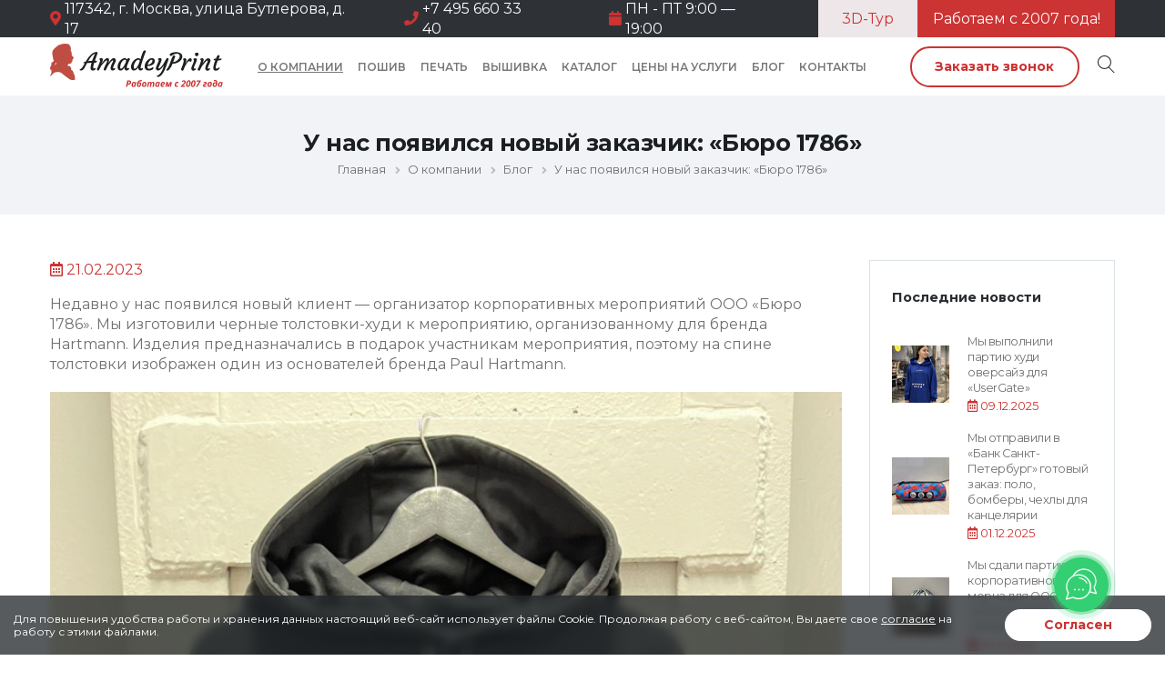

--- FILE ---
content_type: text/html; charset=UTF-8
request_url: https://www.amadey-print.ru/o-kompanii/blog/u-nas-poyavilsya-novyy-zakazchik-byuro-1786/
body_size: 30387
content:
<!DOCTYPE html>
<html xml:lang="ru" lang="ru">
<head>
    <meta http-equiv="X-UA-Compatible" content="IE=edge" />
    <meta name="viewport" content="width=device-width, initial-scale=1, minimum-scale=1.0, shrink-to-fit=no">
	<meta name="google-site-verification" content="HIHWksVyqfbTeq07jcJsXZ31BhnKTb4gThSAAPKDvCc" />
    <meta name="yandex-verification" content="793c796d1eba5bfc" />
	<meta http-equiv="Content-Type" content="text/html; charset=UTF-8" />
<meta name="robots" content="index, follow" />
<meta name="keywords" content="женская одежда, мужская одежда, спортивная одежда, тапочки" />
<meta name="description" content="Мы изготовили черные толстовки-худи к мероприятию для бренда Hartmann. «Амадей Принт» — рекламно-производственная компания, специализирующаяся на производстве брендированного текстиля для сотрудников." />
<link rel="canonical" href="https://www.amadey-print.ru/o-kompanii/blog/u-nas-poyavilsya-novyy-zakazchik-byuro-1786/" />
<script data-skip-moving="true">(function(w, d) {var v = w.frameCacheVars = {"CACHE_MODE":"HTMLCACHE","storageBlocks":[],"dynamicBlocks":{"5kFxcX":"e01f7f24de5d","4enrz3":"4dc2aa090a12","LRbDtM":"0a8a5229f049","Yzb9kn":"9f1c40532bd9","nAlWVK":"c343203ff329"},"AUTO_UPDATE":true,"AUTO_UPDATE_TTL":120,"version":2};var inv = false;if (v.AUTO_UPDATE === false){if (v.AUTO_UPDATE_TTL && v.AUTO_UPDATE_TTL > 0){var lm = Date.parse(d.lastModified);if (!isNaN(lm)){var td = new Date().getTime();if ((lm + v.AUTO_UPDATE_TTL * 1000) >= td){w.frameRequestStart = false;w.preventAutoUpdate = true;return;}inv = true;}}else{w.frameRequestStart = false;w.preventAutoUpdate = true;return;}}var r = w.XMLHttpRequest ? new XMLHttpRequest() : (w.ActiveXObject ? new w.ActiveXObject("Microsoft.XMLHTTP") : null);if (!r) { return; }w.frameRequestStart = true;var m = v.CACHE_MODE; var l = w.location; var x = new Date().getTime();var q = "?bxrand=" + x + (l.search.length > 0 ? "&" + l.search.substring(1) : "");var u = l.protocol + "//" + l.host + l.pathname + q;r.open("GET", u, true);r.setRequestHeader("BX-ACTION-TYPE", "get_dynamic");r.setRequestHeader("X-Bitrix-Composite", "get_dynamic");r.setRequestHeader("BX-CACHE-MODE", m);r.setRequestHeader("BX-CACHE-BLOCKS", v.dynamicBlocks ? JSON.stringify(v.dynamicBlocks) : "");if (inv){r.setRequestHeader("BX-INVALIDATE-CACHE", "Y");}try { r.setRequestHeader("BX-REF", d.referrer || "");} catch(e) {}if (m === "APPCACHE"){r.setRequestHeader("BX-APPCACHE-PARAMS", JSON.stringify(v.PARAMS));r.setRequestHeader("BX-APPCACHE-URL", v.PAGE_URL ? v.PAGE_URL : "");}r.onreadystatechange = function() {if (r.readyState != 4) { return; }var a = r.getResponseHeader("BX-RAND");var b = w.BX && w.BX.frameCache ? w.BX.frameCache : false;if (a != x || !((r.status >= 200 && r.status < 300) || r.status === 304 || r.status === 1223 || r.status === 0)){var f = {error:true, reason:a!=x?"bad_rand":"bad_status", url:u, xhr:r, status:r.status};if (w.BX && w.BX.ready && b){BX.ready(function() {setTimeout(function(){BX.onCustomEvent("onFrameDataRequestFail", [f]);}, 0);});}w.frameRequestFail = f;return;}if (b){b.onFrameDataReceived(r.responseText);if (!w.frameUpdateInvoked){b.update(false);}w.frameUpdateInvoked = true;}else{w.frameDataString = r.responseText;}};r.send();var p = w.performance;if (p && p.addEventListener && p.getEntries && p.setResourceTimingBufferSize){var e = 'resourcetimingbufferfull';var h = function() {if (w.BX && w.BX.frameCache && w.BX.frameCache.frameDataInserted){p.removeEventListener(e, h);}else {p.setResourceTimingBufferSize(p.getEntries().length + 50);}};p.addEventListener(e, h);}})(window, document);</script>
<script data-skip-moving="true">(function(w, d, n) {var cl = "bx-core";var ht = d.documentElement;var htc = ht ? ht.className : undefined;if (htc === undefined || htc.indexOf(cl) !== -1){return;}var ua = n.userAgent;if (/(iPad;)|(iPhone;)/i.test(ua)){cl += " bx-ios";}else if (/Windows/i.test(ua)){cl += ' bx-win';}else if (/Macintosh/i.test(ua)){cl += " bx-mac";}else if (/Linux/i.test(ua) && !/Android/i.test(ua)){cl += " bx-linux";}else if (/Android/i.test(ua)){cl += " bx-android";}cl += (/(ipad|iphone|android|mobile|touch)/i.test(ua) ? " bx-touch" : " bx-no-touch");cl += w.devicePixelRatio && w.devicePixelRatio >= 2? " bx-retina": " bx-no-retina";if (/AppleWebKit/.test(ua)){cl += " bx-chrome";}else if (/Opera/.test(ua)){cl += " bx-opera";}else if (/Firefox/.test(ua)){cl += " bx-firefox";}ht.className = htc ? htc + " " + cl : cl;})(window, document, navigator);</script>


<link href="/bitrix/js/ui/design-tokens/dist/ui.design-tokens.min.css?171710499323463" type="text/css"  rel="stylesheet" />
<link href="/bitrix/js/ui/fonts/opensans/ui.font.opensans.min.css?16692173532320" type="text/css"  rel="stylesheet" />
<link href="/bitrix/js/main/popup/dist/main.popup.bundle.min.css?175187964028056" type="text/css"  rel="stylesheet" />
<link href="https://fonts.googleapis.com/css?family=Montserrat:100,300,400,500,600,700,900&display=swap" type="text/css"  rel="stylesheet" />
<link href="/local/templates/amadey_ezy/components/bitrix/system.pagenavigation/am_pagination/style.min.css?16197894642530" type="text/css"  rel="stylesheet" />
<link href="/local/templates/amadey_ezy/dist/vendor.min.css?1730808707508445" type="text/css"  data-template-style="true"  rel="stylesheet" />
<link href="/local/templates/amadey_ezy/vendor_src/slick/slick-theme.css?16197894633145" type="text/css"  data-template-style="true"  rel="stylesheet" />
<link href="/local/templates/amadey_ezy/vendor_src/slick/slick.css?16197894631776" type="text/css"  data-template-style="true"  rel="stylesheet" />
<link href="/local/templates/amadey_ezy/vendor_src/jquery.chosen/chosen.css?161978946312261" type="text/css"  data-template-style="true"  rel="stylesheet" />
<link href="/local/templates/amadey_ezy/vendor_src/font-awesome/css/fontawesome.css?162330959843549" type="text/css"  data-template-style="true"  rel="stylesheet" />
<link href="/local/templates/amadey_ezy/dist/styles.css?1747903298439420" type="text/css"  data-template-style="true"  rel="stylesheet" />
<link href="/local/templates/amadey_ezy/components/bitrix/form.result.new/callback_modal/style.css?1702397155214" type="text/css"  data-template-style="true"  rel="stylesheet" />
<link href="/local/templates/amadey_ezy/styles.css?17426829132251" type="text/css"  data-template-style="true"  rel="stylesheet" />
<link href="/local/templates/amadey_ezy/template_styles.css?1754261065100433" type="text/css"  data-template-style="true"  rel="stylesheet" />







    <link rel="shortcut icon" href="/favicon.ico" type="image/x-icon">
    <link rel="icon" href="/favicon_120x120.png" type="image/png">
    <link rel="icon" href="/favicon.svg" type="image/svg+xml">

	        

	
    <title>Мы изготовили черные толстовки-худи к мероприятию для бренда Hartmann</title>

</head>
<body>
    
        
    <div class="body">
        <header id="header" class="header-effect-shrink" data-plugin-options="{'stickyEnabled': true, 'stickyEnableOnBoxed': true, 'stickyEnableOnMobile': true, 'stickyStartAt': 120, 'stickySetTop': 0}">
            <div class="header-body">
                <div class="header-top header-top-dark">
                    <div class="header-top-container container">
                        <div class="header-row">
                            <div class="header-column justify-content-start header-column-container">
                                <span class="d-none d-sm-flex align-items-center">
                                    <i class="fas fa-map-marker-alt text-color-primary mr-1"></i>
                                    117342, г. Москва, улица Бутлерова, д. 17
                                </span>
                                <span class="d-none d-sm-flex align-items-center ml-2 mr-2 ml-lg-4 mr-xl-5 ml-xl-5 header-phone ">
                                    <i class="fas fa-phone text-color-primary mr-1"></i>
                                                                        <a onclick="ym(21537745, 'reachGoal', 'tel_head'); return true;" href="tel:+74956603340">+7 495 660 33 40</a>
                                </span>
                                <span class="d-none d-sm-flex ml-2 mr-2 ml-lg-4 ml-xl-4 mr-xl-5 align-items-center">
                                    <i class="fas fa-calendar text-color-primary mr-1"></i>
                                    ПН - ПТ 9:00 — 19:00
                                </span>
                            </div>
                            <div class="header-column justify-content-center header-column-container link-header-3d">
                                <span class="d-sm-flex align-items-center">
                                    <a class="white" href="/o-kompanii/3d-tur/">3D-Тур</a>
                                </span>
							 </div>
                            <div class="header-column justify-content-center header-column-container link-header">
                                <span class="d-sm-flex align-items-center">
                                    <a class="red" href="/o-kompanii/istoriya/">Работаем с 2007 года!</a>
                                </span>
                                                            </div>
                        </div>
                    </div>
                </div>
                <div class="header-container container">
                    <div class="header-row">
                        <div class="header-column logo-column justify-content-start">
                            <div class="header-logo">
                                <a href="/">
                                    <img alt="Amadey Print" src="/local/templates/amadey_ezy/images/logo.svg">
                                </a>
                            </div>
                        </div>
                        <div class="header-column justify-content-end">
                        	<div class="phone-header-button">
                        		<img src="/images/phone-header-mobile.svg">
                        	</div>
                            <div id="bxdynamic_5kFxcX_start" style="display:none"></div>
<div class="header-nav">
    <div class="header-nav-main header-nav-main-uppercase header-nav-main-effect-1 header-nav-main-sub-effect-1">
        <nav class="collapse main-nav-header">
            <ul class="nav flex-column flex-lg-row" id="mainNav">
                                                                                        <li class="dropdown current-item">
                                <a class="dropdown-item dropdown-toggle" href="/o-kompanii/">
                                    О компании                                </a>
                                <ul class="dropdown-menu">
                                    <li class="title"><a href="/o-kompanii/">О компании</a></li>
                                    
    <li class=" ">
        <a class="dropdown-item"
           href="/o-kompanii/istoriya/">История</a>
            </li>
    <li class=" ">
        <a class="dropdown-item"
           href="/o-kompanii/founders/">Основатели</a>
            </li>
    <li class=" ">
        <a class="dropdown-item"
           href="/o-kompanii/partnery/">Партнеры</a>
            </li>
    <li class=" ">
        <a class="dropdown-item"
           href="/o-kompanii/vakansii/">Вакансии</a>
            </li>
    <li class=" ">
        <a class="dropdown-item"
           href="/o-kompanii/my-pomogaem/">Мы помогаем</a>
            </li>
    <li class=" ">
        <a class="dropdown-item"
           href="/o-kompanii/nashe-proizvodstvo/">Наше производство</a>
            </li>
    <li class=" ">
        <a class="dropdown-item"
           href="/palitra-cvetov/">Палитра цветов</a>
            </li>
    <li class=" ">
        <a class="dropdown-item"
           href="/akcii/">Акции</a>
            </li>
    <li class=" ">
        <a class="dropdown-item"
           href="/o-kompanii/my-v-smi/">Мы в СМИ</a>
            </li>
    <li class=" ">
        <a class="dropdown-item"
           href="/articles/">Статьи</a>
            </li>
    <li class=" ">
        <a class="dropdown-item"
           href="/klienty-i-otzyvy/">Отзывы</a>
            </li>
    <li class=" ">
        <a class="dropdown-item"
           href="/o-kompanii/3d-tur/">3D-Тур</a>
            </li>
    <li class=" ">
        <a class="dropdown-item"
           href="/o-kompanii/nashi-klienty/">Наши клиенты</a>
            </li>
    <li class=" ">
        <a class="dropdown-item"
           href="/o-kompanii/portfolio/">Портфолио</a>
            </li>
    <li class=" ">
        <a class="dropdown-item"
           href="/o-kompanii/requisites/">Реквизиты компании</a>
            </li>
    <li class=" ">
        <a class="dropdown-item"
           href="/dostavka/">Доставка</a>
            </li>
    <li class=" ">
        <a class="dropdown-item"
           href="/vopros-otvet/">FAQ</a>
            </li>
                                </ul>
                            </li>
                                                                                                                                    <li class="dropdown dropdown-mega " >
                                <a class="dropdown-item dropdown-toggle" href="/poshiv/">
                                    Пошив                                </a>
                                <ul class="dropdown-menu">
                                    <li>
                                        <div class="dropdown-mega-content">
                                            <div class="row">
                                                                                                                                                                                                        <div class="col-lg-3">

                                                        
                                                                                                                            <span class="dropdown-mega-sub-title ">
                                                                    <a href="/poshiv/promo-odezhda/">Легкий текстиль</a>
                                                                </span>
                                                                                                                                                                                        <ul class="dropdown-mega-sub-nav">
                                                                    
    <li class=" ">
        <a class="dropdown-item"
           href="/poshiv/svitshotov-na-zakaz/">Свитшоты</a>
            </li>
    <li class=" ">
        <a class="dropdown-item"
           href="/poshiv/futbolok/">Футболки</a>
            </li>
    <li class=" ">
        <a class="dropdown-item"
           href="/poshiv/polo-dlinnyj-rukav/">Поло с длинным рукавом</a>
            </li>
    <li class=" ">
        <a class="dropdown-item"
           href="/poshiv/polo/">Пошив поло</a>
            </li>
    <li class=" ">
        <a class="dropdown-item"
           href="/poshiv/rubashek/">Рубашки</a>
            </li>
    <li class=" ">
        <a class="dropdown-item"
           href="/poshiv/maek/">Майки</a>
            </li>
    <li class=" ">
        <a class="dropdown-item"
           href="/poshiv/tolstovok/">Толстовки</a>
            </li>
    <li class=" ">
        <a class="dropdown-item"
           href="/poshiv/napulsniki/">Напульсники</a>
            </li>
    <li class=" ">
        <a class="dropdown-item"
           href="/poshiv/sportivnaja-forma/">Спортивная форма</a>
            </li>
    <li class=" ">
        <a class="dropdown-item"
           href="/poshiv/khudi/">Пошив худи</a>
            </li>
    <li class=" ">
        <a class="dropdown-item"
           href="">Брюки</a>
            </li>
                                                                </ul>
                                                            
                                                        
                                                    </div>
                                                                                                                                                        <div class="col-lg-3">

                                                        
                                                                                                                            <span class="dropdown-mega-sub-title ">
                                                                    <a href="/poshiv/korporativnoi-odezhdi/">Корпоративная форма</a>
                                                                </span>
                                                                                                                                                                                        <ul class="dropdown-mega-sub-nav">
                                                                    
    <li class=" ">
        <a class="dropdown-item"
           href="/poshiv/uniformi/">Униформа</a>
            </li>
    <li class=" ">
        <a class="dropdown-item"
           href="/poshiv/fartukov/">Фартуки</a>
            </li>
    <li class=" ">
        <a class="dropdown-item"
           href="/poshiv/vjazanyh-zhiletov-i-kardiganov/">Вязаные жилeтки</a>
            </li>
    <li class=" ">
        <a class="dropdown-item"
           href="/poshiv/rabochih-zhiletov/">Жилеты рабочие</a>
            </li>
    <li class=" ">
        <a class="dropdown-item"
           href="/poshiv/galstukov/">Галстуки</a>
            </li>
    <li class=" ">
        <a class="dropdown-item"
           href="/poshiv/platkov/">Платки</a>
            </li>
    <li class=" ">
        <a class="dropdown-item"
           href="/poshiv/shevrony/">Шевроны</a>
            </li>
    <li class=" ">
        <a class="dropdown-item"
           href="/poshiv/specodejda/">Спецодежда с логотипом</a>
            </li>
                                                                </ul>
                                                            
                                                        
                                                    </div>
                                                                                                                                                        <div class="col-lg-3">

                                                        
                                                                                                                            <span class="dropdown-mega-sub-title ">
                                                                    <a href="/poshiv/verhnjaja-odezhda/">Верхняя одежда</a>
                                                                </span>
                                                                                                                                                                                        <ul class="dropdown-mega-sub-nav">
                                                                    
    <li class=" ">
        <a class="dropdown-item"
           href="/poshiv/bombery/">Бомберы</a>
            </li>
    <li class=" ">
        <a class="dropdown-item"
           href="/poshiv/kurtki/">Куртки</a>
            </li>
    <li class=" ">
        <a class="dropdown-item"
           href="/poshiv/vetrovki/">Ветровки</a>
            </li>
    <li class=" ">
        <a class="dropdown-item"
           href="/poshiv/zhilety/">Жилеты</a>
            </li>
    <li class=" ">
        <a class="dropdown-item"
           href="/poshiv/plashhi/">Плащи</a>
            </li>
    <li class=" ">
        <a class="dropdown-item"
           href="/poshiv/dozhdeviki/">Дождевики</a>
            </li>
    <li class=" ">
        <a class="dropdown-item"
           href="/poshiv/reklamnye-nakidki/">Рекламные накидки</a>
            </li>
    <li class=" ">
        <a class="dropdown-item"
           href="/poshiv/flisovye-zhilety/">Флисовые жилeтки</a>
            </li>
                                                                </ul>
                                                            
                                                        
                                                    </div>
                                                                                                                                                        <div class="col-lg-3">

                                                        
                                                                                                                            <span class="dropdown-mega-sub-title ">
                                                                    <a href="/poshiv/suvenirnoj-produkcii/">Сувенирная продукция</a>
                                                                </span>
                                                                                                                                                                                        <ul class="dropdown-mega-sub-nav">
                                                                    
    <li class=" ">
        <a class="dropdown-item"
           href="/poshiv/pledov/">Пледы</a>
            </li>
    <li class=" ">
        <a class="dropdown-item"
           href="/poshiv/podushek/">Подушки</a>
            </li>
    <li class=" ">
        <a class="dropdown-item"
           href="/poshiv/polotenca/">Полотенца</a>
            </li>
    <li class=" ">
        <a class="dropdown-item"
           href="/poshiv/varezhki/">Варежки</a>
            </li>
    <li class=" ">
        <a class="dropdown-item"
           href="/poshiv/meshochkov/">Мешочки и кофры</a>
            </li>
    <li class=" ">
        <a class="dropdown-item"
           href="/poshiv/tapochek/">Тапочки</a>
            </li>
    <li class=" ">
        <a class="dropdown-item"
           href="/poshiv/mjagkih-igrushek/">Мягкие игрушки</a>
            </li>
    <li class=" ">
        <a class="dropdown-item"
           href="/poshiv/skatertej-i-salfetok/">Скатерти и салфетки</a>
            </li>
    <li class=" ">
        <a class="dropdown-item"
           href="/poshiv/flagov/">Изготовление флагов</a>
            </li>
    <li class=" ">
        <a class="dropdown-item"
           href="/poshiv/halatov/">Халаты</a>
            </li>
                                                                </ul>
                                                            
                                                        
                                                    </div>
                                                                                                                                                        <div class="col-lg-3">

                                                        
                                                                                                                            <span class="dropdown-mega-sub-title ">
                                                                    <a href="/poshiv/sumki/">Рюкзаки и сумки</a>
                                                                </span>
                                                                                                                                                                                        <ul class="dropdown-mega-sub-nav">
                                                                    
    <li class=" ">
        <a class="dropdown-item"
           href="/poshiv/sumki/rjukzaki/">Рюкзаки</a>
            </li>
    <li class=" ">
        <a class="dropdown-item"
           href="/poshiv/sumki/promo-reklamnye/">Промо-сумки – Шопперы</a>
            </li>
                                                                </ul>
                                                            
                                                        
                                                    </div>
                                                                                                                                                        <div class="col-lg-3">

                                                        
                                                                                                                            <span class="dropdown-mega-sub-title ">
                                                                    <a href="/poshiv/komplektov/">Комплекты</a>
                                                                </span>
                                                                                                                                                                                        <ul class="dropdown-mega-sub-nav">
                                                                    
    <li class=" ">
        <a class="dropdown-item"
           href="/poshiv/proizvodstvo-kibersportivnoy-formy/">Для киберспорта</a>
            </li>
    <li class=" ">
        <a class="dropdown-item"
           href="/poshiv/proizvodstvo-mercha/">Пошив мерча</a>
            </li>
    <li class=" ">
        <a class="dropdown-item"
           href="/poshiv/maski/">Пошив масок</a>
            </li>
    <li class=" ">
        <a class="dropdown-item"
           href="/poshiv/zashchitnye-kostyumy/">Защитные костюмы</a>
            </li>
    <li class=" ">
        <a class="dropdown-item"
           href="/poshiv/meditsinskie-khalaty/">Медицинские халаты</a>
            </li>
    <li class=" ">
        <a class="dropdown-item"
           href="/poshiv/forma-dlya-kurerov/">Для курьеров</a>
            </li>
                                                                </ul>
                                                            
                                                        
                                                    </div>
                                                                                                                                                        <div class="col-lg-3">

                                                        
                                                                                                                            <span class="dropdown-mega-sub-title ">
                                                                    <a href="/poshiv/golovnye-ubory/">Головные уборы</a>
                                                                </span>
                                                                                                                                                                                        <ul class="dropdown-mega-sub-nav">
                                                                    
    <li class=" ">
        <a class="dropdown-item"
           href="/poshiv/bandan-i-kosynok/">Банданы / Косынки</a>
            </li>
    <li class=" ">
        <a class="dropdown-item"
           href="/poshiv/bejsbolok-i-kozyrkov/">Бейсболки / Козырьки</a>
            </li>
    <li class=" ">
        <a class="dropdown-item"
           href="/poshiv/bandana-truba/">Бандана-труба</a>
            </li>
    <li class=" ">
        <a class="dropdown-item"
           href="/poshiv/sharfov-i-shapok/">Шапки</a>
            </li>
    <li class=" ">
        <a class="dropdown-item"
           href="/poshiv/sharfov/">Шарфы</a>
            </li>
    <li class=" ">
        <a class="dropdown-item"
           href="">Панамы</a>
            </li>
                                                                </ul>
                                                            
                                                        
                                                    </div>
                                                                                                                                                        <div class="col-lg-3">

                                                        
                                                                                                                            <span class="dropdown-mega-sub-title ">
                                                                    <a href="/poshiv/forma-dlya-volonterov-pobedy/">Форма для Волонтеров Победы</a>
                                                                </span>
                                                                                                                                                                                        <ul class="dropdown-mega-sub-nav">
                                                                    
    <li class=" ">
        <a class="dropdown-item"
           href="/poshiv/anoraki/">Анораки</a>
            </li>
    <li class=" ">
        <a class="dropdown-item"
           href="/poshiv/georgievskie-lenty/">Георгиевские ленты</a>
            </li>
    <li class=" ">
        <a class="dropdown-item"
           href="/poshiv/tolstovki-dlya-volonterov/">Толстовки</a>
            </li>
    <li class=" ">
        <a class="dropdown-item"
           href="/poshiv/futbolki-dlya-volonterov/">Футбoлки</a>
            </li>
    <li class=" ">
        <a class="dropdown-item"
           href="/poshiv/beysbolki-dlya-volonterov/">Бейсболки</a>
            </li>
    <li class=" ">
        <a class="dropdown-item"
           href="/poshiv/ryukzaki-dlya-volonterov/">Рюкзаки</a>
            </li>
                                                                </ul>
                                                            
                                                        
                                                    </div>
                                                                                            </div>
                                        </div>
                                    </li>
                                </ul>
                            </li>
                                                                                                                                    <li class="dropdown dropdown-mega " >
                                <a class="dropdown-item dropdown-toggle" href="/pechat/">
                                    Печать                                </a>
                                <ul class="dropdown-menu">
                                    <li>
                                        <div class="dropdown-mega-content">
                                            <div class="row">
                                                                                                                                                                                                        <div class="col-lg-3">

                                                        
                                                                                                                            <span class="dropdown-mega-sub-title ">
                                                                    <a href="/pechat/tehnologii/">Технологии</a>
                                                                </span>
                                                                                                                                                                                        <ul class="dropdown-mega-sub-nav">
                                                                    
    <li class=" ">
        <a class="dropdown-item"
           href="/pechat/na-iskusstvennoj-tkani/">На искусственной ткани</a>
            </li>
    <li class=" ">
        <a class="dropdown-item"
           href="/pechat/zapechatka-tkani/">Запечатка ткани на заказ</a>
            </li>
    <li class="dropdown-submenu ">
        <a class="dropdown-item dropdown-toggle"
           href="/pechat/shelkografija/">Шелкография на заказ</a>
                    <ul class="dropdown-menu">
                                    <li class=""><a class="dropdown-item" href="/pechat/na-kroe/">На крое</a></li>
                            </ul>
            </li>
    <li class=" ">
        <a class="dropdown-item"
           href="/pechat/vytravkoi/">Вытравкой</a>
            </li>
    <li class=" ">
        <a class="dropdown-item"
           href="/pechat/sublimacionnaja/">Сублимационная</a>
            </li>
    <li class=" ">
        <a class="dropdown-item"
           href="/pechat/transfernaja-pechat/">Термотрансферная</a>
            </li>
    <li class=" ">
        <a class="dropdown-item"
           href="/pechat/vodnymi-kraskami/">Водными красками</a>
            </li>
    <li class=" ">
        <a class="dropdown-item"
           href="/pechat/tampopechat/">Тампопечать на заказ</a>
            </li>
    <li class=" ">
        <a class="dropdown-item"
           href="/pechat/pechat-na-tkani/">На ткани</a>
            </li>
                                                                </ul>
                                                            
                                                        
                                                    </div>
                                                                                                                                                        <div class="col-lg-3">

                                                                                                                    <!--noindex-->
                                                        
                                                                                                                            <span class="dropdown-mega-sub-title ">
                                                                    <a href="">По изделию</a>
                                                                </span>
                                                                                                                                                                                        <ul class="dropdown-mega-sub-nav">
                                                                    
    <li class="dropdown-submenu ">
        <a class="dropdown-item dropdown-toggle"
           href="">ВЕРХНЯЯ ОДЕЖДА</a>
                    <ul class="dropdown-menu">
                                    <li class=""><a class="dropdown-item" href="/pechat/na-bomberah-printov/">На бомберах</a></li>
                                    <li class=""><a class="dropdown-item" href="/pechat/na-kurtkah/">На куртках</a></li>
                                    <li class=""><a class="dropdown-item" href="/pechat/na-vetrovkah/">На ветровках</a></li>
                                    <li class=""><a class="dropdown-item" href="/pechat/na-nakidkah/">На накидках</a></li>
                                    <li class=""><a class="dropdown-item" href="/pechat/na-signalnyh-zhiletah/">На сигнальных жилетах</a></li>
                            </ul>
            </li>
    <li class="dropdown-submenu ">
        <a class="dropdown-item dropdown-toggle"
           href="">ЛЕГКИЙ ТЕКСТИЛЬ</a>
                    <ul class="dropdown-menu">
                                    <li class=""><a class="dropdown-item" href="/pechat/na-maikah/">На майках</a></li>
                                    <li class=""><a class="dropdown-item" href="/pechat/na-svitshotah/">На свитшотах</a></li>
                                    <li class=""><a class="dropdown-item" href="/pechat/na-futbolkah/">На футболках</a></li>
                                    <li class=""><a class="dropdown-item" href="/pechat/na-tolstovkah/">На толстовках</a></li>
                                    <li class=""><a class="dropdown-item" href="/pechat/na-polo/">На поло</a></li>
                                    <li class=""><a class="dropdown-item" href="/pechat/na-sportivnoj-forme/">На спортивной форме</a></li>
                                    <li class=""><a class="dropdown-item" href="/pechat/na-fartukah/">На фартуках</a></li>
                                    <li class=""><a class="dropdown-item" href="/pechat/na-halatah/">На халатах</a></li>
                                    <li class=""><a class="dropdown-item" href="/pechat/na-longslivah/">На лонгсливах</a></li>
                                    <li class=""><a class="dropdown-item" href="/pechat/na-zhiletah/">На жилетах</a></li>
                                    <li class=""><a class="dropdown-item" href="/pechat/na-rubashkah/">На рубашках</a></li>
                                    <li class=""><a class="dropdown-item" href="/pechat/na-specodezhde/">На спецодежде</a></li>
                                    <li class=""><a class="dropdown-item" href="/pechat/na-uniforme/">На униформе</a></li>
                            </ul>
            </li>
    <li class="dropdown-submenu ">
        <a class="dropdown-item dropdown-toggle"
           href="">СУВЕНИРНАЯ ПРОДУКЦИЯ</a>
                    <ul class="dropdown-menu">
                                    <li class=""><a class="dropdown-item" href="/pechat/na-zontah/">На зонтах</a></li>
                                    <li class=""><a class="dropdown-item" href="/pechat/na-skatertjah/">На скатертях</a></li>
                                    <li class=""><a class="dropdown-item" href="/pechat/na-salfetkah/">На салфетках</a></li>
                                    <li class=""><a class="dropdown-item" href="/pechat/na-polotencah/">На полотенцах</a></li>
                                    <li class=""><a class="dropdown-item" href="/pechat/na-pledah/">На пледах</a></li>
                                    <li class=""><a class="dropdown-item" href="/pechat/na-podushkah/">На подушках</a></li>
                                    <li class=""><a class="dropdown-item" href="/pechat/na-flagah/">На флагах</a></li>
                                    <li class=""><a class="dropdown-item" href="/pechat/na-brelokah/">На брелоках</a></li>
                                    <li class=""><a class="dropdown-item" href="/pechat/na-paketah/">На пакетах</a></li>
                                    <li class=""><a class="dropdown-item" href="/pechat/na-tapochkah/">На тапочках на заказ</a></li>
                                    <li class=""><a class="dropdown-item" href="/pechat/na-ruchkah/">На ручках на заказ</a></li>
                            </ul>
            </li>
    <li class="dropdown-submenu ">
        <a class="dropdown-item dropdown-toggle"
           href="">АКСЕССУАРЫ</a>
                    <ul class="dropdown-menu">
                                    <li class=""><a class="dropdown-item" href="/pechat/na-sumkah/">На сумках</a></li>
                                    <li class=""><a class="dropdown-item" href="/pechat/na-rjukzakah/">На рюкзаках</a></li>
                                    <li class=""><a class="dropdown-item" href="/pechat/na-bandanah/">На банданах</a></li>
                                    <li class=""><a class="dropdown-item" href="/pechat/na-platkah/">На платках</a></li>
                                    <li class=""><a class="dropdown-item" href="/pechat/na-sharfah/">На шарфах</a></li>
                                    <li class=""><a class="dropdown-item" href="/pechat/na-bejsbolkah/">На бейсболках</a></li>
                                    <li class=""><a class="dropdown-item" href="/pechat/na-kosinkah/">На косынках</a></li>
                            </ul>
            </li>
                                                                </ul>
                                                            
                                                                                                                    <!--/noindex-->
                                                        
                                                    </div>
                                                                                            </div>
                                        </div>
                                    </li>
                                </ul>
                            </li>
                                                                                                                                    <li class="dropdown dropdown-mega " >
                                <a class="dropdown-item dropdown-toggle" href="/vyshivka/">
                                    Вышивка                                </a>
                                <ul class="dropdown-menu">
                                    <li>
                                        <div class="dropdown-mega-content">
                                            <div class="row">
                                                                                                                                                                                                        <div class="col-lg-3">

                                                                                                                    <!--noindex-->
                                                        
                                                                                                                            <span class="dropdown-mega-sub-title ">
                                                                    <a href="/vyshivka/">На одежде</a>
                                                                </span>
                                                                                                                                                                                        <ul class="dropdown-mega-sub-nav">
                                                                    
    <li class=" ">
        <a class="dropdown-item"
           href="/vyshivka/na-maikah/">На майках</a>
            </li>
    <li class=" ">
        <a class="dropdown-item"
           href="/vyshivka/na-polo/">На поло</a>
            </li>
    <li class=" ">
        <a class="dropdown-item"
           href="/vyshivka/na-bejsbolkah/">Вышивка на бейсболках</a>
            </li>
    <li class=" ">
        <a class="dropdown-item"
           href="/vyshivka/na-tolstovkah/">На толстовках</a>
            </li>
    <li class=" ">
        <a class="dropdown-item"
           href="/vyshivka/na-futbolkah/">На футболках</a>
            </li>
    <li class=" ">
        <a class="dropdown-item"
           href="/vyshivka/na-rubashkah/">На рубашках</a>
            </li>
    <li class=" ">
        <a class="dropdown-item"
           href="/vyshivka/na-svitshotah/">На свитшотах</a>
            </li>
    <li class=" ">
        <a class="dropdown-item"
           href="/vyshivka/na-bomberah/">На бомберах</a>
            </li>
    <li class=" ">
        <a class="dropdown-item"
           href="/vyshivka/na-fliskah/">На флисках</a>
            </li>
    <li class=" ">
        <a class="dropdown-item"
           href="/vyshivka/na-fartukah/">На фартуках</a>
            </li>
    <li class=" ">
        <a class="dropdown-item"
           href="/vyshivka/na-vetrovkah/">На ветровках</a>
            </li>
    <li class=" ">
        <a class="dropdown-item"
           href="/vyshivka/na-tkani/">На трикотаже</a>
            </li>
                                                                </ul>
                                                            
                                                                                                                    <!--/noindex-->
                                                        
                                                    </div>
                                                                                                                                                        <div class="col-lg-3">

                                                                                                                    <!--noindex-->
                                                        
                                                                                                                            <span class="dropdown-mega-sub-title ">
                                                                    <a href="/vyshivka/na-suvenirnoj-produkcii/">На сувенирной продукции</a>
                                                                </span>
                                                                                                                                                                                        <ul class="dropdown-mega-sub-nav">
                                                                    
    <li class=" ">
        <a class="dropdown-item"
           href="/vyshivka/na-pledah/">На пледах</a>
            </li>
    <li class=" ">
        <a class="dropdown-item"
           href="/vyshivka/na-podushkah/">На подушках</a>
            </li>
    <li class=" ">
        <a class="dropdown-item"
           href="/vyshivka/na-polotencah/">На полотенцах</a>
            </li>
    <li class=" ">
        <a class="dropdown-item"
           href="/vyshivka/na-skatertiah-i-salfetkah/">На скатертях и салфетках</a>
            </li>
    <li class=" ">
        <a class="dropdown-item"
           href="/vyshivka/na-rjukzakah-i-sumkah/">На рюкзаках и сумках</a>
            </li>
    <li class=" ">
        <a class="dropdown-item"
           href="/vyshivka/nashivki-i-shevrony/">Нашивки и шевроны</a>
            </li>
    <li class=" ">
        <a class="dropdown-item"
           href="/vyshivka/na-tapochkah/">На тапочках</a>
            </li>
                                                                </ul>
                                                            
                                                                                                                    <!--/noindex-->
                                                        
                                                    </div>
                                                                                            </div>
                                        </div>
                                    </li>
                                </ul>
                            </li>
                                                                                                                                    <li class="dropdown dropdown-mega " >
                                <a class="dropdown-item dropdown-toggle" href="/katalog/">
                                    Каталог                                </a>
                                <ul class="dropdown-menu">
                                    <li>
                                        <div class="dropdown-mega-content">
                                            <div class="row">
                                                                                                                                                                                                        <div class="col-lg-3">

                                                        
                                                                                                                            <span class="dropdown-mega-sub-title ">
                                                                    <a href="/katalog/odezhda/">Одежда</a>
                                                                </span>
                                                                                                                                                                                        <ul class="dropdown-mega-sub-nav">
                                                                    
    <li class="dropdown-submenu ">
        <a class="dropdown-item dropdown-toggle"
           href="/katalog/odezhda/futbolki/">Футболки</a>
                    <ul class="dropdown-menu">
                                    <li class=""><a class="dropdown-item" href="/katalog/odezhda/futbolki/muzhskie/">Мужские</a></li>
                                    <li class=""><a class="dropdown-item" href="/katalog/odezhda/futbolki/zhenskie/">Женские</a></li>
                                    <li class=""><a class="dropdown-item" href="">Детские</a></li>
                            </ul>
            </li>
    <li class="dropdown-submenu ">
        <a class="dropdown-item dropdown-toggle"
           href="/katalog/odezhda/longslivi/">Лонгсливы</a>
                    <ul class="dropdown-menu">
                                    <li class=""><a class="dropdown-item" href="/katalog/odezhda/longslivi/zhenskie/">Женские</a></li>
                                    <li class=""><a class="dropdown-item" href="/katalog/odezhda/longslivi/muzhskie/">Мужские</a></li>
                            </ul>
            </li>
    <li class="dropdown-submenu ">
        <a class="dropdown-item dropdown-toggle"
           href="/katalog/odezhda/rubashki-polo/">Рубашки поло</a>
                    <ul class="dropdown-menu">
                                    <li class=""><a class="dropdown-item" href="/katalog/odezhda/rubashki-polo/jenskie/">Женские</a></li>
                                    <li class=""><a class="dropdown-item" href="/katalog/odezhda/rubashki-polo/mujskie/">Мужские</a></li>
                            </ul>
            </li>
    <li class=" ">
        <a class="dropdown-item"
           href="/katalog/odezhda/svitshoty/">Свитшоты оптом</a>
            </li>
    <li class=" ">
        <a class="dropdown-item"
           href="/katalog/odezhda/tolstovki/">Толстовки оптом</a>
            </li>
    <li class=" ">
        <a class="dropdown-item"
           href="/katalog/odezhda/vetrovki/">Ветровки оптом</a>
            </li>
    <li class=" ">
        <a class="dropdown-item"
           href="/katalog/odezhda/reklamnie-nakidki-s-logotipom/">Рекламные накидки</a>
            </li>
    <li class=" ">
        <a class="dropdown-item"
           href="/katalog/odezhda/korporativnaja-odezhda-s-logotipom/">Корпоративная</a>
            </li>
    <li class=" ">
        <a class="dropdown-item"
           href="/katalog/odezhda/promo/">Промо</a>
            </li>
    <li class=" ">
        <a class="dropdown-item"
           href="/katalog/odezhda/fartuki/">Фартуки оптом</a>
            </li>
                                                                </ul>
                                                            
                                                        
                                                    </div>
                                                                                                                                                        <div class="col-lg-3">

                                                                                                                    <!--noindex-->
                                                        
                                                                                                                            <span class="dropdown-mega-sub-title ">
                                                                    <a href="/katalog/suvenirnaja-produkcija/">Сувенирная продукция</a>
                                                                </span>
                                                                                                                                                                                        <ul class="dropdown-mega-sub-nav">
                                                                    
    <li class=" ">
        <a class="dropdown-item"
           href="/katalog/suvenirnaja-produkcija/halaty/">Халаты</a>
            </li>
    <li class=" ">
        <a class="dropdown-item"
           href="/katalog/suvenirnaja-produkcija/pakety/">Пакеты</a>
            </li>
    <li class=" ">
        <a class="dropdown-item"
           href="/katalog/suvenirnaja-produkcija/flagi/">Флаги</a>
            </li>
    <li class=" ">
        <a class="dropdown-item"
           href="">Ручки</a>
            </li>
    <li class=" ">
        <a class="dropdown-item"
           href="/katalog/suvenirnaja-produkcija/tapochki/">Тапочки</a>
            </li>
    <li class=" ">
        <a class="dropdown-item"
           href="/katalog/suvenirnaja-produkcija/skaterti-s-logotipom/">Скатерти</a>
            </li>
    <li class=" ">
        <a class="dropdown-item"
           href="/katalog/suvenirnaja-produkcija/salfetki-s-logotipom/">Салфетки</a>
            </li>
    <li class=" ">
        <a class="dropdown-item"
           href="/katalog/suvenirnaja-produkcija/podushki-s-logotipom/">Подушки</a>
            </li>
    <li class=" ">
        <a class="dropdown-item"
           href="/katalog/suvenirnaja-produkcija/meshochki-s-logotipom/">Мешочки</a>
            </li>
    <li class=" ">
        <a class="dropdown-item"
           href="/katalog/suvenirnaja-produkcija/polotenca-s-logotipom/">Полотенца</a>
            </li>
    <li class=" ">
        <a class="dropdown-item"
           href="/katalog/suvenirnaja-produkcija/mjagkie-igrushki-s-logotipom/">Мягкие игрушки</a>
            </li>
                                                                </ul>
                                                            
                                                                                                                    <!--/noindex-->
                                                        
                                                    </div>
                                                                                                                                                        <div class="col-lg-3">

                                                                                                                    <!--noindex-->
                                                        
                                                                                                                            <span class="dropdown-mega-sub-title ">
                                                                    <a href="/katalog/aksessuary/">Аксессуары</a>
                                                                </span>
                                                                                                                                                                                        <ul class="dropdown-mega-sub-nav">
                                                                    
    <li class=" ">
        <a class="dropdown-item"
           href="/katalog/aksessuary/snepbeki/">Снэпбэки</a>
            </li>
    <li class=" ">
        <a class="dropdown-item"
           href="/katalog/aksessuary/bejsbolki/">Бейсболки</a>
            </li>
    <li class=" ">
        <a class="dropdown-item"
           href="/katalog/aksessuary/platki-i-kosynki/">Платки и косынки</a>
            </li>
    <li class=" ">
        <a class="dropdown-item"
           href="/katalog/aksessuary/bandany/">Банданы</a>
            </li>
    <li class=" ">
        <a class="dropdown-item"
           href="/katalog/aksessuary/galstuki-s-logotipom/">Галстуки</a>
            </li>
    <li class=" ">
        <a class="dropdown-item"
           href="/katalog/suvenirnaja-produkcija/sumki/">Промо (рекламные) сумки</a>
            </li>
                                                                </ul>
                                                            
                                                                                                                    <!--/noindex-->
                                                        
                                                    </div>
                                                                                            </div>
                                        </div>
                                    </li>
                                </ul>
                            </li>
                                                                                                        <li class="">
                            <a class="" href="/price/">
                                Цены на услуги                            </a>
                        </li>
                                                                                <li class="">
                            <a class="" href="/o-kompanii/blog/">
                                Блог                            </a>
                        </li>
                                                                                <li class="">
                            <a class="" href="/kontakty/">
                                Контакты                            </a>
                        </li>
                                                </ul>
        </nav>
    </div>
    <div class="header-button d-none d-sm-flex">
        <a href="#" class="btn btn-outline btn-rounded btn-primary btn-4 btn-icon-effect-1" data-toggle="custom-modal"
           data-target="callback_form">
            <span class="wrap">
                <span>Заказать звонок</span>
                <i class="fas fa-phone"></i>
            </span>
        </a>
    </div>
</div>
<div id="bxdynamic_5kFxcX_end" style="display:none"></div>                            <div class="header__search">
                                <span class="search__icon fa fa-search" aria-hidden="true"><img src="/images/search-header.svg"></span>
                                <div class="search__form">
                                    <div class="search-form">
<form action="/search/index.php"><input type="hidden" name="faction_type" value="variant">
<input type="hidden" name="faction_word" value="variant">
<input type="hidden" name="faction_site" value="">
<input type="text" name="faction_site_name" value="" style="display: none !important;">
<input type="text" name="form_text_name_0" value="" style="display: none !important;">

	<table border="0" cellspacing="0" cellpadding="2" align="center">
		<tr>
			<td align="center">			<input type="text" name="q" value="" size="15" maxlength="50" placeholder="Поиск по сайту"/></td>
		</tr>
	</table>
</form>
</div>                                </div>
                            </div>
                            <button class="header-btn-collapse-nav ml-4" data-toggle="collapse" data-target=".header-nav-main nav">
                                <span class="hamburguer">
                                    <span></span>
                                    <span></span>
                                    <span></span>
                                </span>
                                <span class="close">
                                    <span></span>
                                    <span></span>
                                </span>
                            </button>
                        </div>
                    </div>
                </div>
                <div class="top-phone-container">
                	<div class="top-phone-container-inner">
	                	<div data-toggle="custom-modal" data-target="callback_form" class="button-modal">
	                        <i class="fas fa-phone text-color-primary mr-1"></i>
	                        <a href="tel:+74956603340">+7 495 660 33 40</a>
	                    </div>
	                	<a href="#" class="btn btn-primary btn-rounded btn-4 font-weight-semibold text-0" data-toggle="custom-modal" data-target="callback_form">
				            Заказать звонок
				        </a>
			    	</div>
			    	<div class="overlay-header"></div>
                </div>
            </div>
        </header>
<section class="page-header">
    <div class="container">
        <div class="row">
            <div class="col-md-12">
                <h1 class="font-weight-bold">У нас появился новый заказчик: «Бюро 1786»</h1>
                <span class="breadcrumb-center">
                    <div class="bx-breadcrumb" itemprop="http://schema.org/breadcrumb" itemscope itemtype="http://schema.org/BreadcrumbList">
			<div class="bx-breadcrumb-item" id="bx_breadcrumb_0" itemprop="itemListElement" itemscope itemtype="http://schema.org/ListItem">
				
				<a href="/" title="Главная" itemprop="url item">
					<span itemprop="name">Главная</span>
				</a>
				<meta itemprop="position" content="1" />
			</div>
			<div class="bx-breadcrumb-item" id="bx_breadcrumb_1" itemprop="itemListElement" itemscope itemtype="http://schema.org/ListItem">
				<i class="fa fa-angle-right"></i>
				<a href="/o-kompanii/" title="О компании" itemprop="url item">
					<span itemprop="name">О компании</span>
				</a>
				<meta itemprop="position" content="2" />
			</div>
			<div class="bx-breadcrumb-item" id="bx_breadcrumb_2" itemprop="itemListElement" itemscope itemtype="http://schema.org/ListItem">
				<i class="fa fa-angle-right"></i>
				<a href="/o-kompanii/blog/" title="Блог" itemprop="url item">
					<span itemprop="name">Блог</span>
				</a>
				<meta itemprop="position" content="3" />
			</div>
			<div class="bx-breadcrumb-item last" itemprop="itemListElement" itemscope itemtype="http://schema.org/ListItem">
				<i class="fa fa-angle-right"></i>
				<span itemprop="name">У нас появился новый заказчик: «Бюро 1786»</span>
				<meta itemprop="position" content="4" />
				<meta itemprop="item url" content="https://www.amadey-print.ru" />
			</div><div style="clear:both"></div></div>
                </span>
            </div>
        </div>
    </div>
</section>


    <div class="container">
        <div class="row">
            <aside class="sidebar col-md-4 col-lg-3 order-2">
                <div class="sidebar-container sidebar-border">
                    <div class="sidebar-title font-weight-bold text-2 text-color-dark">Последние новости</div>
                    <div class="sidebar-content">
                        

    
    <article class="row align-items-center mb-3">
        <div class="col-4 pr-0">
            <a href="/o-kompanii/blog/khudi-oversayz-dlya-usergate/">
                <img src="/upload/resize_cache/custom/bb3eab7091ec65db437d3982612bf308.jpg" class="img-fluid hover-effect-2" alt="">
            </a>
        </div>
        <div class="col-8">
            <h4 class="text-2 mb-0">
                <a href="/o-kompanii/blog/khudi-oversayz-dlya-usergate/" class="text-1">Мы выполнили партию худи оверсайз для «UserGate»</a>
            </h4>
            <span class="text-color-primary">
                <i class="far fa-calendar-alt"></i> 09.12.2025            </span>
        </div>
    </article>

    
    <article class="row align-items-center mb-3">
        <div class="col-4 pr-0">
            <a href="/o-kompanii/blog/otpravili-v-bank-sankt-peterburg-gotovyy-zakaz/">
                <img src="/upload/resize_cache/custom/58f610417953a65aa09e7372fff288ad.jpg" class="img-fluid hover-effect-2" alt="">
            </a>
        </div>
        <div class="col-8">
            <h4 class="text-2 mb-0">
                <a href="/o-kompanii/blog/otpravili-v-bank-sankt-peterburg-gotovyy-zakaz/" class="text-1">Мы отправили в «Банк Санкт-Петербург» готовый заказ: поло, бомберы, чехлы для канцелярии</a>
            </h4>
            <span class="text-color-primary">
                <i class="far fa-calendar-alt"></i> 01.12.2025            </span>
        </div>
    </article>

    
    <article class="row align-items-center mb-3">
        <div class="col-4 pr-0">
            <a href="/o-kompanii/blog/merch-dlya-ooo-infostart-servis/">
                <img src="/upload/resize_cache/custom/a682ac704d1a544bb5e2bac04e5b9935.jpg" class="img-fluid hover-effect-2" alt="">
            </a>
        </div>
        <div class="col-8">
            <h4 class="text-2 mb-0">
                <a href="/o-kompanii/blog/merch-dlya-ooo-infostart-servis/" class="text-1">Мы сдали партию корпоративного мерча для ООО «ИНФОСТАРТ-СЕРВИС»</a>
            </h4>
            <span class="text-color-primary">
                <i class="far fa-calendar-alt"></i> 20.11.2025            </span>
        </div>
    </article>

    
    <article class="row align-items-center mb-3">
        <div class="col-4 pr-0">
            <a href="/o-kompanii/blog/korporativnaya-odezhda-dlya-kompanii-ketlogistik/">
                <img src="/upload/resize_cache/custom/f73daa57552cd8abc96283e337e45d76.jpg" class="img-fluid hover-effect-2" alt="">
            </a>
        </div>
        <div class="col-8">
            <h4 class="text-2 mb-0">
                <a href="/o-kompanii/blog/korporativnaya-odezhda-dlya-kompanii-ketlogistik/" class="text-1">Мы создали корпоративную одежду для компании «КЭТЛОГИСТИК»</a>
            </h4>
            <span class="text-color-primary">
                <i class="far fa-calendar-alt"></i> 29.10.2025            </span>
        </div>
    </article>

    
    <article class="row align-items-center mb-3">
        <div class="col-4 pr-0">
            <a href="/o-kompanii/blog/rubashki-dlya-volonterov-medikov/">
                <img src="https://via.placeholder.com/63x63" class="img-fluid hover-effect-2" alt="">
            </a>
        </div>
        <div class="col-8">
            <h4 class="text-2 mb-0">
                <a href="/o-kompanii/blog/rubashki-dlya-volonterov-medikov/" class="text-1">Мы сшили медицинские рубашки для волонтеров-медиков</a>
            </h4>
            <span class="text-color-primary">
                <i class="far fa-calendar-alt"></i> 17.10.2025            </span>
        </div>
    </article>


                    </div>
                </div>
            </aside>
            <div class="col-md-8 col-lg-9 order-1 mb-5 mb-md-0">
                

    <article class="blog-post inner-page mb-4" itemscope itemtype="http://schema.org/Article">
        
        <meta itemprop="headline name" content="У нас появился новый заказчик: «Бюро 1786»">
        <meta itemprop="image" content="/upload/iblock/407/qfr8pdf6mjrz4qeowh8378wr4nzza4vo/Byuro-1786-2.jpg">
        <meta itemprop="datePublished" content="21.02.2023">
        <meta itemprop="author" content="Амадей-Принт">

        <div class="d-flex mb-3">
            <span class="post-date text-color-primary pr-3">
                <i class="far fa-calendar-alt"></i> 21.02.2023            </span>
        </div>
        <div class="blog-detail-wrapper article-detail-new" itemprop="articleBody">
                        <p>
	 Недавно у нас появился новый клиент — организатор корпоративных мероприятий ООО «Бюро 1786». Мы изготовили черные толстовки-худи к мероприятию, организованному для бренда Hartmann. Изделия предназначались в подарок участникам мероприятия, поэтому на спине толстовки изображен один из основателей бренда Paul Hartmann.
</p>
<p>
 <img width="1024" alt="Бюро 1786 1" src="/upload/medialibrary/3d2/4hpqycbxiqtmsddvvl38m7ewiutwze98/Byuro-1786-1.jpg" height="1365" title="Бюро 1786 1"><br>
</p>
<p>
	 Для толстовок выбрали футер 3-х нитку без начеса — в изделиях из этой ткани очень комфортно находиться в помещении! По желанию заказчика пояс и манжеты мы выполнили из этой же ткани, а не из стандартной резинки кашкорсе.
</p>
<p>
 <img width="1024" alt="Бюро 1786 2" src="/upload/medialibrary/6f2/bnjg9ow5pj8l2ze6nzdcos2md20c9cpl/Byuro-1786-2.jpg" height="1365" title="Бюро 1786 2"><br>
</p>
<p>
	 В качестве метода брендирования была выбрана шелкография. Мы подобрали оптимальный размер печати, поэтому результат получился очень эффектным! Тираж нужно было сдать до мероприятия. Несмотря на серьезные ограничения во времени, мы с этой задачей справились!
</p>
<p>
 <img width="1024" alt="Бюро 1786 3" src="/upload/medialibrary/460/g8ldcvgv2t5hxr8uydgxo2y3z71od83x/Byuro-1786-3.jpg" height="1365" title="Бюро 1786 3"><br>
</p>
<p>
	 «Бюро 1786» — агентство полного цикла, организатор деловых мероприятий. Работает на рынке с 2018 года. Компания занимается организацией конференций и презентаций, в том числе — размещением участников и другими организационными моментами. Также «Бюро 1786» ведет деятельность по разработке, техническому согласованию и застройке стендов, созданию фирменного стиля, разработке объектов и визуализации мероприятий.
</p>
 <br>        </div>
        <footer class="blog-post-footer border border-left-0 border-right-0 py-4 mt-5">
            <div class="row justify-content-between align-items-center">
                <div class="col-12 col-sm-auto">
                    <div class="d-flex align-items-center">
                        <span class="text-2" id="blog-share-text">ПОДЕЛИТЕСЬ ЭТОЙ ЗАПИСЬЮ:</span>
                        <div class="ya-share" id="blog-share"></div>

                                                                    </div>
                </div>
            </div>
                                            <noindex>
                    <div class="search-tags-cloud justify-content-start">
                                                                                <a href="/search/index.php?tags=Толстовки" rel="nofollow">Толстовки</a>
                                                                                <a href="/search/index.php?tags=Шелкография" rel="nofollow">Шелкография</a>
                                            </div>
                </noindex>
                    </footer>
    </article>

            </div>
        </div>
        <div class="row">
            <div class="col-sm-12">
                <p>
                    <a href="/o-kompanii/blog/">
                        Возврат к списку                    </a>
                </p>
            </div>
        </div>
    </div>


<section class="section call-to-action bg-primary call-to-action-text-light call-to-action-height-2 red-callback-banner">
    <div class="container">
        <div class="row">
            <div class="col-md-7 col-lg-7">
                <div class="call-to-action-content text-center text-md-left appear-animation" data-appear-animation="fadeInLeftShorter">
                    <div class="h2-like-form font-weight-semibold">Оставьте заявку и мы свяжемся с Вами для обсуждения условий.</div>
                    <p class="font-weight-light mb-0">Подберем именно то, что нужно Вам.</p>
                </div>
            </div>
            <div class="col-md-2 col-lg-2"></div>
            <div class="col-md-3 col-lg-3 button-container">
                <div class="call-to-action-btn call-to-action-btn-color appear-animation" data-appear-animation="fadeInRightShorter">
                    <a href="#"
                       class="btn btn-light btn-rounded btn-3 btn-icon-effect-1 font-weight-bold btn-h-5 btn-v-3"
                       data-toggle="custom-modal" data-target="price_form">
                        <span class="wrap btn-outline button-red">
                            <span>Оставить заявку</span>
                            <i class="fas fa-check"></i>
                        </span>
                    </a>
                </div>
            </div>
        </div>
    </div>
</section>

<footer id="footer" class="footer-hover-links-light mt-0" data-plugin-image-background data-plugin-options="{'bgPosition': 'center 0'}">
    <div class="container">
        <div class="row">
            <div class="col-lg-5 mb-4 mb-lg-0">
                <a href="/" class="logo">
                    <img alt="Амадей Принт" class="img-fluid mb-3 lazy" data-src="/local/templates/amadey_ezy/images/logo_white.svg">
                </a>
                <p class="text-2">Производство и поставки текстиля для рекламных целей</p>
                <ul class="list list-icon list-unstyled">
                    <li class="mb-2">
                        <i class="fas fa-angle-right mr-2 ml-1"></i>
                        <span class="text-color-light">Адрес:</span>
                        <span itemprop="postalCode">117342</span>, город <span itemprop="addressLocality">Москва</span>, Бизнес-центр "NEO GEO", <span itemprop="streetAddress">улица Бутлерова, д. 17, подъезд B</span> (вход с улицы)
                    </li>
                    <li class="mb-2">
                        <i class="fas fa-angle-right mr-2 ml-1"></i>
                        <span class="text-color-light">Телефон:</span>
                                                <a onclick="ym(21537745, 'reachGoal', 'tel_footer'); return true;" data-target="tel_footer" href="tel:+74956603340">+7 495 660 33 40</a>
                    </li>
                    <li class="mb-2">
                        <i class="fas fa-angle-right mr-2 ml-1"></i>
                        <span class="text-color-light">Email:</span>
                        <a onclick="ym(21537745, 'reachGoal', 'email_footer'); return true;" data-target="email_footer" href="mailto:info@amadey-print.ru" class="link-underline-light">info@amadey-print.ru</a>
                    </li>
					<li class="mb-2">
                        <i class="fas fa-angle-right mr-2 ml-1"></i>
                        <span class="text-color-light">ООО «Амадей Реклама»</span>
                    </li>
                    <li class="mb-2">
                        <i class="fas fa-angle-right mr-2 ml-1"></i>
                        <span class="text-color-light">ИНН:</span>
						<span itemprop="inn">7722362796</span>
                    </li>
					<li class="mb-2">
                        <i class="fas fa-angle-right mr-2 ml-1"></i>
                        <span class="text-color-light">КПП:</span>
						<span itemprop="kpp">772801001</span>
                    </li>
					<li class="mb-2">
                        <i class="fas fa-angle-right mr-2 ml-1"></i>
                        <span class="text-color-light">ОГРН:</span>
						<span itemprop="ogrn">1167746425725</span>
                    </li>
					<li class="mb-2">
                        <i class="fas fa-angle-right mr-2 ml-1"></i>
                        <span class="text-color-light">ОКПО:</span>
						<span itemprop="okpo">02227009</span>
                    </li>
					<li class="mb-2">
                        <i class="fas fa-angle-right mr-2 ml-1"></i>
						<span class="text-color-light">ОКВЭД:</span>
						<span itemprop="okpo">14.19</span>
                    </li>
                </ul>
            </div>
            <div class="col-lg-6 mb-4 mb-lg-0 footer-menu">
                <p class="footer-h2 text-3 mb-3">Навигация</p>
                
<ul class="list list-icon list-unstyled">
            <li class="mb-2">
            <i class="fas fa-angle-right mr-2 ml-1"></i>&nbsp;
    <a  href="/o-kompanii/">О компании</a>
        </li>
            <li class="mb-2">
            <i class="fas fa-angle-right mr-2 ml-1"></i>&nbsp;
    <a  href="/poshiv/">Пошив</a>
        </li>
            <li class="mb-2">
            <i class="fas fa-angle-right mr-2 ml-1"></i>&nbsp;
    <a  href="/katalog/">Одежда оптом</a>
        </li>
            <li class="mb-2">
            <i class="fas fa-angle-right mr-2 ml-1"></i>&nbsp;
    <a  href="/pechat/">Нанесение принтов и логотипов</a>
        </li>
            <li class="mb-2">
            <i class="fas fa-angle-right mr-2 ml-1"></i>&nbsp;
    <a  href="/price/">Прайс-лист</a>
        </li>
            <li class="mb-2">
            <i class="fas fa-angle-right mr-2 ml-1"></i>&nbsp;
    <a  href="/vyshivka/">Машинная вышивка</a>
        </li>
            <li class="mb-2">
            <i class="fas fa-angle-right mr-2 ml-1"></i>&nbsp;
    <a  href="/dostavka/">Оплата и доставка</a>
        </li>
            <li class="mb-2">
            <i class="fas fa-angle-right mr-2 ml-1"></i>&nbsp;
    <a  href="/articles/">Статьи</a>
        </li>
            <li class="mb-2">
            <i class="fas fa-angle-right mr-2 ml-1"></i>&nbsp;
    <a  href="/vopros-otvet/">Вопрос-Ответ</a>
        </li>
            <li class="mb-2">
            <i class="fas fa-angle-right mr-2 ml-1"></i>&nbsp;
    <a  href="/privacy-policy/">Политика конфиденциальности</a>
        </li>
            <li class="mb-2">
            <i class="fas fa-angle-right mr-2 ml-1"></i>&nbsp;
    <a  href="/user-consent/">Согласие на обработку перс. данных</a>
        </li>
            <li class="mb-2">
            <i class="fas fa-angle-right mr-2 ml-1"></i>&nbsp;
    <a  href="/cookies-policy/">Политика использования Cookies</a>
        </li>
    </ul>
                <div class="row">
					                                        <div class="col-6">
                        <iframe src="https://yandex.ru/sprav/widget/rating-badge/169152385432" width="150" height="50" frameborder="0"></iframe>
                        <div class="vk-icon">
                            <a href="https://vk.com/amadeyprint" title="ВКонтакте" target="_blank" rel="noopener noreferrer">
                                <svg width="48" height="48" viewBox="0 0 48 48" fill="none" xmlns="http://www.w3.org/2000/svg"><path d="M0 23.04C0 12.1788 0 6.74826 3.37413 3.37413C6.74826 0 12.1788 0 23.04 0H24.96C35.8212 0 41.2517 0 44.6259 3.37413C48 6.74826 48 12.1788 48 23.04V24.96C48 35.8212 48 41.2517 44.6259 44.6259C41.2517 48 35.8212 48 24.96 48H23.04C12.1788 48 6.74826 48 3.37413 44.6259C0 41.2517 0 35.8212 0 24.96V23.04Z" fill="#0077FF"/><path d="M25.54 34.5801C14.6 34.5801 8.3601 27.0801 8.1001 14.6001H13.5801C13.7601 23.7601 17.8 27.6401 21 28.4401V14.6001H26.1602V22.5001C29.3202 22.1601 32.6398 18.5601 33.7598 14.6001H38.9199C38.0599 19.4801 34.4599 23.0801 31.8999 24.5601C34.4599 25.7601 38.5601 28.9001 40.1201 34.5801H34.4399C33.2199 30.7801 30.1802 27.8401 26.1602 27.4401V34.5801H25.54Z" fill="white"/></svg>
                            </a>
                        </div>

                        <a href="https://www.rusprofile.ru/#id=10458935" target="_blank" style="border: 0 none !important;" title="Проверенная компания" rel="dofollow" class="verified-company">
                            <svg xmlns="http://www.w3.org/2000/svg" viewBox="0 0 168 46.04" width="168" height="46">
                                <defs>
                                    <linearGradient id="a" x1="24.97" y1="-246.95" x2="24.97" y2="-275.9" gradientTransform="matrix(1 0 0 -1 0 -238.92)" gradientUnits="userSpaceOnUse">
                                        <stop offset="0" stop-color="#ea18b0"/>
                                        <stop offset="1" stop-color="#346df1"/>
                                    </linearGradient>
                                </defs>
                                <rect width="168" height="46.04" rx="4" style="fill:#fff"/>
                                <path style="fill:#fff" d="M10 8.01h144v30.03H10z"/>
                                <path d="M127.45 14.61h-1.84a2.16 2.16 0 0 0-2.12 2.28v2.19h2.76a.93.93 0 0 1 .9 1 .91.91 0 0 1-.9.95h-2.76v9.31a.91.91 0 0 1-.9.95.93.93 0 0 1-.91-.95V16.89a4 4 0 0 1 3.94-4.19h1.83a.94.94 0 0 1 .9 1 .92.92 0 0 1-.9.95Zm10 16.64a.93.93 0 0 1-.9-1V13.66a.94.94 0 0 1 .9-1 .93.93 0 0 1 .91 1v16.63a.92.92 0 0 1-.88.96Zm6.33-5.89h9.28a1 1 0 0 0 .91-1.1 5.72 5.72 0 0 0-5.82-5.53 6.29 6.29 0 0 0-6.13 6.45 6.29 6.29 0 0 0 6.13 6.45 6 6 0 0 0 3.85-1.41 1 1 0 0 0 .15-1.34.9.9 0 0 0-1.29-.18 4.18 4.18 0 0 1-2.72 1 4.45 4.45 0 0 1-4.33-4.34Zm.24-1.7a4.37 4.37 0 0 1 4.08-3.06 3.49 3.49 0 0 1 3.73 3.06Zm-14.11-8.36a1.29 1.29 0 0 0 1.25 1.31 1.33 1.33 0 1 0-1.25-1.31Zm-24.15 9.87a6.14 6.14 0 1 0 12.26 0 6.14 6.14 0 1 0-12.26 0Zm6.16-4.55a4.56 4.56 0 1 0 4.32 4.55 4.43 4.43 0 0 0-4.32-4.55Zm-12.39 5c0-2.85 1.59-4.65 4.15-4.65a.93.93 0 0 0 .91-.95.94.94 0 0 0-.91-1 4.6 4.6 0 0 0-4.15 2.54V20a.92.92 0 0 0-.9-1 .93.93 0 0 0-.9 1v10.29a.92.92 0 0 0 .9.95.91.91 0 0 0 .9-.95Zm-11.4 6a5.34 5.34 0 0 1-4.45-2.37v3.17a.91.91 0 0 1-.9 1 .92.92 0 0 1-.9-1V20a.93.93 0 0 1 .9-1 .92.92 0 0 1 .9 1v1.08a5.36 5.36 0 0 1 4.45-2.39 6.17 6.17 0 0 1 5.93 6.45 6.17 6.17 0 0 1-5.93 6.45Zm-4.45-6.46a4.59 4.59 0 0 1 4.47-4.6 4.32 4.32 0 0 1 4.1 4.6 4.31 4.31 0 0 1-4.1 4.58 4.54 4.54 0 0 1-4.47-4.57ZM78.53 21H77a1.77 1.77 0 0 0-1.76 1.9v4.71a3.41 3.41 0 0 1-3.49 3.65h-1.58a1 1 0 0 1 0-1.9h1.52a1.76 1.76 0 0 0 1.76-1.9v-4.73a3.41 3.41 0 0 1 3.49-3.65h1.59a.92.92 0 0 1 .9 1 .91.91 0 0 1-.9.95ZM65 30.29a.93.93 0 0 0 .91.95.92.92 0 0 0 .91-.95V20A.91.91 0 1 0 65 20v5.42a4.3 4.3 0 0 1-4.23 4.32 3.9 3.9 0 0 1-3.85-4.16V20a.91.91 0 1 0-1.81 0v5.76c0 3.22 2.25 5.84 5.3 5.84A5.6 5.6 0 0 0 65 29.29ZM52 21c-2.57 0-4.15 1.8-4.15 4.65v4.66a.91.91 0 0 1-.91.95.93.93 0 0 1-.9-.95V20a1 1 0 0 1 .9-1 .93.93 0 0 1 .91 1v1.59A4.6 4.6 0 0 1 52 19.07a.94.94 0 0 1 .9 1 .92.92 0 0 1-.9.93Zm80.1-.95a.93.93 0 0 0-.9-1 1 1 0 0 0-.91 1v10.24a.93.93 0 0 0 .91.95.91.91 0 0 0 .9-.95Z" style="fill:#101235;fill-rule:evenodd"/>
                                <path d="M25.07 8.26A14.82 14.82 0 0 0 10.42 21a15.06 15.06 0 0 0 10.23 16.65.78.78 0 0 0 .63-.09.72.72 0 0 0 .33-.54l.79-6.23 1.12-9a.72.72 0 0 0-.17-.58l-.26-.31a.68.68 0 0 0 .26-.18.77.77 0 0 0 .22-.54l-.1-5v-.31a.75.75 0 0 0-.44-.68l1.86-1.38 1.84 1.38a.76.76 0 0 0-.43.68v.18l-.09 5.13a.78.78 0 0 0 .21.54 1 1 0 0 0 .27.17l-.27.31a.76.76 0 0 0-.17.58L27.4 31l.76 6.1a.74.74 0 0 0 .34.53.72.72 0 0 0 .62.09A15 15 0 0 0 39.55 21.2 14.82 14.82 0 0 0 25.07 8.26ZM22 16l.07 3.46h-.53A.74.74 0 0 0 21 20.7l1 1.3-1 8a7.77 7.77 0 0 1 1-14Zm-1-1.22a9.28 9.28 0 0 0-.22 16.79l-.55 4.33a13.57 13.57 0 0 1-8.33-14.67 13.19 13.19 0 0 1 26.17.17A13.57 13.57 0 0 1 29.53 36L29 31.65a9.14 9.14 0 0 0 5.41-9.09 9.06 9.06 0 0 0-5.65-7.91v-.41a.74.74 0 0 0-.3-.6l-3.13-2.32a.74.74 0 0 0-.89 0l-3.13 2.32a.74.74 0 0 0-.3.6Zm6.78 1.11-.07 3.58h.54a.76.76 0 0 1 .68.43.75.75 0 0 1-.11.8l-1 1.25 1 8.13a7.68 7.68 0 0 0 4.12-7.43 7.53 7.53 0 0 0-5.15-6.75Z" style="fill-rule:evenodd;fill:url(#a)"/>
                            </svg>
                        </a>

                    </div>
                    <div class="col-6">
                        <a href="https://dreamjob.ru/employers/27780" target="_blank">
                            <img id="dj27780" width="170" height="96" title="Рейтинг работодателя на Dream Job" src="[data-uri]" alt="" style="border:0"/>
                        </a>
                                                <!--/Dream Job rating-->

                        <a href="https://честныйзнак.рф/business/spisokuot/?typeFilter=INN&UF_INN=7722362796" rel="nofollow" class="honest-sign">
                            <svg xmlns="http://www.w3.org/2000/svg" viewBox="0 0 161.5 56.34" width="114" height="40"><defs><style>.cls-1{fill:#ffffff;}</style></defs><path class="cls-1" d="M81,35.5l4.52-4.87V26.76H69.73v4.77h8.6l-3.89,4.21v3.9H77c2.22,0,3.33.71,3.33,2.12a1.9,1.9,0,0,1-.93,1.69A4.76,4.76,0,0,1,76.9,44a11.29,11.29,0,0,1-3.16-.46,10.24,10.24,0,0,1-2.89-1.35L68.6,46.88a13.68,13.68,0,0,0,3.92,1.59,19.12,19.12,0,0,0,4.57.56,12.42,12.42,0,0,0,5.29-1,7.39,7.39,0,0,0,3.18-2.67,6.64,6.64,0,0,0,1-3.59,6,6,0,0,0-1.45-4A7.21,7.21,0,0,0,81,35.5ZM104.65,35H96.23v-8.2H90.06V48.6h6.17V40.08h8.42V48.6h6.18V26.76h-6.18Zm26.21-7.4a12.57,12.57,0,0,0-10.89,0,8.69,8.69,0,0,0-3.65,3.58A11.64,11.64,0,0,0,115,36.81V48.6h6.08V43.76h8.52V48.6h6.17V36.81a11.64,11.64,0,0,0-1.29-5.67A8.69,8.69,0,0,0,130.86,27.56ZM129.63,39h-8.52V36.27a5.05,5.05,0,0,1,1.16-3.61,4.55,4.55,0,0,1,6.2,0,5.05,5.05,0,0,1,1.16,3.61Zm23.22-1.69,8.41-10.54H153.9l-7.67,10.35h-.16V26.76h-6.14V48.6h6.14V38.23l7.42,10.37h8Zm-31-21.73h3.51v4.15h3.8V8.45h-3.8v4h-3.51v-4h-3.8V19.72h3.8Zm35.29-1.69v5.84h3.73V8.45h-3.57l-3.88,5.86V8.45h-3.74V19.72h3.59Zm-4.56-6.76a5.61,5.61,0,0,0,5.39,0A2.56,2.56,0,0,0,158.82,5h-2.53a1.1,1.1,0,0,1-.23.79,1,1,0,0,1-.78.24,1,1,0,0,1-.76-.24A1.15,1.15,0,0,1,154.3,5h-2.53A2.58,2.58,0,0,0,152.59,7.12ZM96.4,19.23a6.86,6.86,0,0,0,3.22.75,7,7,0,0,0,2.94-.58,5.52,5.52,0,0,0,2.12-1.67l-2.4-2.15a3.08,3.08,0,0,1-2.46,1.32,2.51,2.51,0,0,1-1.92-.76,2.86,2.86,0,0,1-.72-2.05A2.89,2.89,0,0,1,97.9,12a2.51,2.51,0,0,1,1.92-.76,3.08,3.08,0,0,1,2.46,1.32l2.4-2.14a5.54,5.54,0,0,0-2.12-1.68,7.21,7.21,0,0,0-2.94-.58,6.86,6.86,0,0,0-3.22.75A5.6,5.6,0,0,0,94.16,11a5.77,5.77,0,0,0-.81,3.05,5.82,5.82,0,0,0,.81,3.05A5.57,5.57,0,0,0,96.4,19.23ZM147.05,8.45h-3.73V19.72h3.73Zm-4.76,7.18a3.38,3.38,0,0,0-1.15-2.78,5,5,0,0,0-3.25-.94h-2.33V8.45h-3.74V19.72h5.59a5.54,5.54,0,0,0,3.57-1A3.69,3.69,0,0,0,142.29,15.63ZM138.1,16.7a1.31,1.31,0,0,1-.95.37h-1.59v-2.5h1.59c.88,0,1.32.38,1.32,1.13A1.31,1.31,0,0,1,138.1,16.7ZM116.33,8.45H106v3h3.3v8.32H113V11.4h3.3Zm-42.26,8a7.31,7.31,0,0,0,2-.33v3.6h3.74V8.45H76.11v4.74a4,4,0,0,1-1.56.25A1.76,1.76,0,0,1,73.18,13a2.19,2.19,0,0,1-.45-1.52v-3H69v3.4a4.41,4.41,0,0,0,1.29,3.43A5.48,5.48,0,0,0,74.07,16.45Zm17.79.41H86.23V15.38H91V12.64H86.23V11.32h5.42V8.45H82.49V19.72h9.37Z"/><path class="cls-1" d="M42.21,16.69,24,34.9,13.93,24.83l-5,5L24,44.86,47.19,21.67ZM7,10.56A3.53,3.53,0,0,1,10.56,7H19V0H10.56A10.56,10.56,0,0,0,0,10.57V19H7Zm42.26,0V19h7V10.56A10.56,10.56,0,0,0,45.78,0H37.33V7h8.45A3.52,3.52,0,0,1,49.3,10.57Zm0,26.76v8.45a3.52,3.52,0,0,1-3.52,3.52H37.33v7h8.45A10.56,10.56,0,0,0,56.34,45.78V37.33ZM7,45.78V37.33H0v8.45A10.56,10.56,0,0,0,10.56,56.34H19v-7H10.56A3.53,3.53,0,0,1,7,45.78Z"/></svg>
                        </a>
                    </div>
					                </div>
            </div>
        </div>
    </div>
    <div class="footer-copyright">
        <div class="container">
            <div class="row justify-content-between ">
                <div class="col-sm-8">
                    Вся информация, представленная на данном сайте носит исключительно информационный характер и ни при каких обстоятельствах не является публичной офертой, определяемой положениями Статьи 437 (2) Гражданского кодекса РФ
                </div>
                <div class="col-sm-4 text-right">
                    AmadeyPrint, 2007-2025                </div>
            </div>
        </div>
    </div>
</footer>
</div>

<div class="modal" id="infoModal" tabindex="-1" role="dialog">
    <div class="modal-dialog modal-lg" role="document">
        <div class="modal-content">
            <div class="modal-header">
                <h5 class="modal-title"></h5>
                <button type="button" class="close" data-dismiss="modal" aria-label="Close">
                    <span aria-hidden="true">&times;</span>
                </button>
            </div>
            <div class="modal-body">

            </div>
            <div class="modal-footer">
                <button type="button" class="btn btn-secondary" data-dismiss="modal">Закрыть</button>
            </div>
        </div>
    </div>
</div>

<div class="modal fade" id="callback_form" tabindex="-1" aria-labelledby="callback_form_label" aria-hidden="true">
    <div class="modal-dialog text-left" role="document">
        <div id="comp_8da6028434d0ec27359f76f0bf36fd31"><div id="bxdynamic_4enrz3_start" style="display:none"></div>
<div class="modal-content form-with-underline">
    <div class="modal-header">
        <h5 class="modal-title" id="callback_form_label">
            Обратный звонок        </h5>
        <button type="button" class="close" data-dismiss="modal" aria-label="Close">
            <span aria-hidden="true">&times;</span>
        </button>
    </div>
    <div class="modal-body">

        
        
                <form name="LEAVE_REQUEST" action="/o-kompanii/blog/u-nas-poyavilsya-novyy-zakazchik-byuro-1786/" method="POST" enctype="multipart/form-data"><input type="hidden" name="sessid" id="sessid" value="" /><input type="hidden" name="WEB_FORM_ID" value="2" />
         
                        <div class="form-row">
                    <div class="form-group col">
                                                <span class="field-title">Ваше имя</span>
                                                                                <input type="text"  class="form-control inputtext"  data-sid="CLIENT_NAME" name="form_text_3" value="">                                                <span class="input-border"></span>
                    </div>
                </div>
                                <div class="form-row">
                    <div class="form-group col">
                                                <span class="field-title">Ваш телефон *</span>
                                                                                <input type="text"  class="form-control inputtext"  data-sid="PHONE" required name="form_text_4" value="">                                                <span class="input-border"></span>
                    </div>
                </div>
                                <div class="form-row">
                    <div class="form-group col">
                                                <span class="field-title">Ваш email *</span>
                                                                                <input type="email"  class="form-control inputtext"  data-sid="EMAIL" required name="form_email_64" value=""  />                                                <span class="input-border"></span>
                    </div>
                </div>
                <input type="hidden" data-frompage="" name="form_hidden_41" value="" />                <div class="form-row">
                    <div class="form-group col">
                                                <span class="field-title">Комментарий</span>
                                                                                <input type="text"  class="form-control inputtext"  data-sid="COMMENT" name="form_text_48" value="">                                                <span class="input-border"></span>
                    </div>
                </div>
                
        
        <div class="form-row mt-2">
            <div class="form-group col text-center mb-0">
                <input type="submit"
                       value="Обратный звонок"
                       class="btn btn-primary btn-rounded btn-4 font-weight-semibold text-0" data-loading-text="Loading..."
                       name="web_form_submit" id="submit_form_2">

                                    <div class="clearfix mb-2"></div>
                    <label class="nice-checkbox">
                                                <div class="consent-text">Ознакомлен(а) с <a href="/privacy-policy/">Политикой конфиденциальности персональных данных пользователей</a> и даю <a href="/user-consent/">согласие</a> на их обработку</div>                        <input id="agree_2" type="checkbox">
                        <span class="nice-checkbox-inner"></span>
                    </label>
                            </div>
        </div>
        </form>    
    </div>
</div>
<div id="bxdynamic_4enrz3_end" style="display:none"></div></div>    </div>
</div>

<div class="modal fade" id="price_form" tabindex="-1" aria-labelledby="callback_form_label" aria-hidden="true">
    <div class="modal-dialog text-left" role="document">
        <div id="comp_aa2409abb8aa3065fd1ccc3aa3a9d7d6"><div id="bxdynamic_LRbDtM_start" style="display:none"></div>
<div class="modal-content form-price">
    <div class="modal-header">
        <h5 class="modal-title" id="callback_form_label">
            Оставить заявку на расчёт вашего заказа
        </h5>
        <button type="button" class="close" data-dismiss="modal" aria-label="Close">
            <span aria-hidden="true">&times;</span>
        </button>
    </div>
    <div class="modal-body">

        
        
                <form name="REQUEST_CONTACT" action="/o-kompanii/blog/u-nas-poyavilsya-novyy-zakazchik-byuro-1786/" method="POST" enctype="multipart/form-data"><input type="hidden" name="sessid" id="sessid_1" value="" /><input type="hidden" name="WEB_FORM_ID" value="4" />
                                        <div class="form-row">
                    
                    <div class="form-group col new">
                                                                                                        <input type="text"  placeholder="Имя" class="form-control inputtext"  data-sid="CLIENT_NAME" name="form_text_8" value="">                                                <span class="input-border"></span>
                    </div>
                                </div>
                                                                <div class="form-row">
                    
                    <div class="form-group col new">
                                                                                                        <input type="text"  placeholder="Телефон *" class="form-control inputtext"  data-sid="PHONE" required name="form_text_9" value="">                                                <span class="input-border"></span>
                    </div>
                                </div>
                                                                <div class="form-row">
                    
                    <div class="form-group col new">
                                                                                                        <input type="email"  placeholder="Email *" class="form-control inputtext"  data-sid="EMAIL" required name="form_email_11" value=""  />                                                <span class="input-border"></span>
                    </div>
                                </div>
                                                                <div class="form-row">
                    
                    <div class="form-group col new">
                                                                                                        <textarea data-sid="MESSAGE" name="form_textarea_12" cols="40" rows="5" placeholder="Сообщение" class="form-control inputtextarea" ></textarea>                                                <span class="input-border"></span>
                    </div>
                                </div>
                                <input type="hidden" data-frompage="" name="form_hidden_44" value="" />                                <div class="form-row">
                    
                    <div class="form-group col new">
                                                                                                         <input data-sid="FILE" name="form_file_49"  placeholder="" class="form-control inputfile"    type="file" /> <input data-sid="FILE" name="form_file_55"  placeholder="" class="form-control inputfile"    type="file" /> <input data-sid="FILE" name="form_file_56"  placeholder="" class="form-control inputfile"    type="file" /> <input data-sid="FILE" name="form_file_57"  placeholder="" class="form-control inputfile"    type="file" /> <input data-sid="FILE" name="form_file_58"  placeholder="" class="form-control inputfile"    type="file" /> <input data-sid="FILE" name="form_file_59"  placeholder="" class="form-control inputfile"    type="file" /> <input data-sid="FILE" name="form_file_60"  placeholder="" class="form-control inputfile"    type="file" /> <input data-sid="FILE" name="form_file_61"  placeholder="" class="form-control inputfile"    type="file" /> <input data-sid="FILE" name="form_file_62"  placeholder="" class="form-control inputfile"    type="file" /> <input data-sid="FILE" name="form_file_63"  placeholder="" class="form-control inputfile"    type="file" />                                                <span class="input-border"></span>
                    </div>
                                </div>
                                
        
        <div class="form-row mt-0">
            <div class="form-group col text-center mb-0">
                                    <div class="clearfix"></div>
                    <label class="nice-checkbox">
                                                <div class="consent-text">Ознакомлен(а) с <a href="/privacy-policy/">Политикой конфиденциальности персональных данных пользователей</a> и даю <a href="/user-consent/">согласие</a> на их обработку</div>                        <input id="agree_4" type="checkbox">
                        <span class="nice-checkbox-inner"></span>
                    </label>
                                <input type="submit"
                       value="Отправить"
                       class="btn btn-primary btn-rounded btn-4 font-weight-semibold" data-loading-text="Loading..."
                       name="web_form_submit" id="submit_form_4">
            </div>
        </div>
        </form>    
    </div>
</div>

<div id="bxdynamic_LRbDtM_end" style="display:none"></div></div>    </div>
</div>

<div class="modal fade" id="price_order">
    <div class="modal-dialog text-left" role="document">
        <div id="comp_d85c458825a6c63e28475a5deea6c1d8"><div id="bxdynamic_Yzb9kn_start" style="display:none"></div>
<div class="modal-content form-with-underline">
    <div class="modal-header">
        <h5 class="modal-title" id="callback_form_label">
            Оставить заказ        </h5>
        <button type="button" class="close" data-dismiss="modal" aria-label="Close">
            <span aria-hidden="true">&times;</span>
        </button>
    </div>
    <div class="modal-body">

        
        
                <form name="PRICE_ORDER" action="/o-kompanii/blog/u-nas-poyavilsya-novyy-zakazchik-byuro-1786/" method="POST" enctype="multipart/form-data"><input type="hidden" name="sessid" id="sessid_2" value="" /><input type="hidden" name="WEB_FORM_ID" value="6" />
                                        <div class="form-row">
                    
                    <div class="form-group col">
                                                <span class="field-title">КОЛ-ВО (ОТ 100 ШТ)</span>
                                                                                <input type="text"  class="form-control inputtext"  data-sid="QUANTITY" name="form_text_20" value="">                                                <span class="input-border"></span>
                    </div>
                    
                                                    
                    <div class="form-group col">
                                                <span class="field-title">Размер</span>
                                                                                <input type="text"  class="form-control inputtext"  data-sid="SIZE" name="form_text_21" value="">                                                <span class="input-border"></span>
                    </div>
                    
                                </div>
                                                                <div class="form-row">
                    
                    <div class="form-group col">
                                                <span class="field-title">Цвет</span>
                                                                                <input type="text"  class="form-control inputtext"  data-sid="COLOR" name="form_text_22" value="">                                                <span class="input-border"></span>
                    </div>
                    
                                </div>
                                                                <div class="form-row">
                    
                    <div class="form-group col">
                                                <span class="field-title">Имя *</span>
                                                                                <input type="text"  class="form-control inputtext"  data-sid="NAME" required name="form_text_23" value="">                                                <span class="input-border"></span>
                    </div>
                    
                                                    
                    <div class="form-group col">
                                                <span class="field-title">Компания</span>
                                                                                <input type="text"  class="form-control inputtext"  data-sid="COMPANY" name="form_text_24" value="">                                                <span class="input-border"></span>
                    </div>
                    
                                </div>
                                                                <div class="form-row">
                    
                    <div class="form-group col">
                                                <span class="field-title">Телефон *</span>
                                                                                <input type="text"  class="form-control inputtext"  data-sid="PHONE" required name="form_text_25" value="">                                                <span class="input-border"></span>
                    </div>
                    
                                </div>
                                                                <div class="form-row">
                    
                    <div class="form-group col">
                                                <span class="field-title">Email *</span>
                                                                                <input type="email"  class="form-control inputtext"  data-sid="EMAIL" required name="form_email_26" value=""  />                                                <span class="input-border"></span>
                    </div>
                    
                                </div>
                                                                <div class="form-row">
                    
                    <div class="form-group col">
                                                <span class="field-title">Дополнительная информация</span>
                                                                                <input type="text"  class="form-control inputtext"  data-sid="ADDITIONAL" name="form_text_27" value="">                                                <span class="input-border"></span>
                    </div>
                    
                                </div>
                                                                <div class="form-row">
                    
                    <div class="form-group col">
                                                <span class="field-title">Название товара</span>
                                                                                <input type="text"  class="form-control inputtext"  data-sid="PRODUCT_NAME" name="form_text_28" value="">                                                <span class="input-border"></span>
                    </div>
                    
                                </div>
                                <input type="hidden" data-frompage="" name="form_hidden_45" value="" />
        
        <div class="form-row mt-2">
            <div class="form-group col text-center mb-0">
                                    <div class="clearfix mb-2"></div>
                    <label class="nice-checkbox">
                                                <div class="consent-text">Ознакомлен(а) с <a href="/privacy-policy/">Политикой конфиденциальности персональных данных пользователей</a> и даю <a href="/user-consent/">согласие</a> на их обработку</div>                        <input id="agree_6" type="checkbox">
                        <span class="nice-checkbox-inner"></span>
                    </label>
                                <input type="submit"
                       value="Отправить"
                       class="btn btn-primary btn-rounded btn-4 font-weight-semibold text-0" data-loading-text="Loading..."
                       name="web_form_submit" id="submit_form_6">
            </div>
        </div>
        </form>    
    </div>
</div>
<div id="bxdynamic_Yzb9kn_end" style="display:none"></div></div>    </div>
</div>

<div class="modal" id="sewing_calculator">
    <div class="modal-dialog text-left" role="document">
        <div id="comp_b51a95f019d17e77000a5a1bbd878339"><div id="bxdynamic_nAlWVK_start" style="display:none"></div>
<div class="modal-content form-with-underline">
    <div class="modal-header">
        <h5 class="modal-title" id="callback_form_label">
            Оставить заказ        </h5>
        <button type="button" class="close" data-dismiss="modal" aria-label="Close">
            <span aria-hidden="true">&times;</span>
        </button>
    </div>
    <div class="modal-body">

        
        
                <form name="SEWING_CALCULATOR" action="/o-kompanii/blog/u-nas-poyavilsya-novyy-zakazchik-byuro-1786/" method="POST" enctype="multipart/form-data"><input type="hidden" name="sessid" id="sessid_3" value="" /><input type="hidden" name="WEB_FORM_ID" value="10" />
                                        <div class="form-row">
                    
                    <div class="form-group col">
                                                <span class="field-title">Имя</span>
                                                                                <input type="text"  class="form-control inputtext"  data-sid="NAME" name="form_text_50" value="">                                                <span class="input-border"></span>
                    </div>
                    
                                </div>
                                                                <div class="form-row">
                    
                    <div class="form-group col">
                                                <span class="field-title">Телефон *</span>
                                                                                <input type="text"  class="form-control inputtext"  data-sid="PHONE" required name="form_text_51" value="">                                                <span class="input-border"></span>
                    </div>
                    
                                </div>
                                                                <div class="form-row">
                    
                    <div class="form-group col">
                                                <span class="field-title">Email</span>
                                                                                <input type="email"  class="form-control inputtext"  data-sid="EMAIL" name="form_email_52" value=""  />                                                <span class="input-border"></span>
                    </div>
                    
                                </div>
                                                                <div class="form-row">
                    
                    <div class="form-group col">
                                                <span class="field-title">Сообщение</span>
                                                                                <textarea data-sid="MESSAGE" name="form_textarea_53" cols="40" rows="5" class="form-control inputtextarea" ></textarea>                                                <span class="input-border"></span>
                    </div>
                    
                                </div>
                                                                <div class="form-row">
                    
                    <div class="form-group col">
                                                <span class="field-title">Прикрепите файл</span>
                                                                                 <input data-sid="DOC" name="form_file_54"  class="form-control inputfile"    type="file" /><span class="form-control bx-input-file-desc"></span>                                                <span class="input-border"></span>
                    </div>
                    
                                </div>
                                
        
        <div class="form-row mt-2">
            <div class="form-group col text-center mb-0">
                                    <div class="clearfix mb-2"></div>
                    <label class="nice-checkbox">
                                                <div class="consent-text">Ознакомлен(а) с <a href="/privacy-policy/">Политикой конфиденциальности персональных данных пользователей</a> и даю <a href="/user-consent/">согласие</a> на их обработку</div>                        <input id="agree_10" type="checkbox">
                        <span class="nice-checkbox-inner"></span>
                    </label>
                                <input type="submit"
                       value="Отправить"
                       class="btn btn-primary btn-rounded btn-4 font-weight-semibold text-0" data-loading-text="Loading..."
                       name="web_form_submit" id="submit_form_10">
            </div>
        </div>
        </form>    
    </div>
</div>
<div id="bxdynamic_nAlWVK_end" style="display:none"></div></div>    </div>
</div>


    
    <!-- Yandex.Metrika counter -->
        <noscript><div><img src="https://mc.yandex.ru/watch/21537745" style="position:absolute; left:-9999px;" alt="" /></div></noscript>
    <!-- /Yandex.Metrika counter -->

    <!-- amocrm chat -->
            <!-- /amocrm chat -->

    <div class="cookie-block hide">
    <div class="cookie-block__inner">
        <div class="cookie-block__text">
            Для повышения удобства работы и хранения данных настоящий веб-сайт использует файлы Cookie. Продолжая работу с веб-сайтом, Вы даете свое <a href="/cookies-policy/" target="_blank">согласие</a> на работу с этими файлами.
        </div>
        <button type="button" class="cookie-block__btn btn btn-light btn-rounded btn-3 btn-icon-effect-1 font-weight-bold btn-h-3 btn-v-2">
            <span class="wrap btn-outline button-red">
                <span>Согласен</span>
                <i class="fas fa-check"></i>
            </span>
        </button>
    </div>
</div>



<style>
    .cookie-block {
        display: flex;
        justify-content: center;
        position: fixed;
        bottom: 0;
        left: 0;
        right: 0;
        background: rgba(33, 37, 41, 0.75);
        backdrop-filter: blur(5px);
        color: #fff;
        padding: 15px;
        z-index: 9999;
    }
    .cookie-block.hide {
        display: none;
    }
    .cookie-block__inner {
        display: flex;
        justify-content: space-between;
        align-items: center;
    }
    .cookie-block__text {
        font-size: 12px;
        line-height: 1.2;
    }
    .cookie-block__text a {
        color: inherit;
        text-decoration: underline;
    }
    .cookie-block__btn {
        margin-left: 40px;
    }

    @media (max-width: 767px) {
        .cookie-block__inner {
            flex-direction: column;
        }
        .cookie-block__text {
            text-align: center;
        }
        .cookie-block__btn {
            margin-left: 0;
            margin-top: 10px;
        }
    }
</style>

<script type="application/ld+json">
    {
        "@context": "http://schema.org",
        "@type": "Organization",
        "name": "РПК «Амадей Принт»",
        "telephone": "+7 495 660 33 40",
        "email": "info@amadey-print.ru",
        "logo": "/local/templates/amadey_ezy/images/logo.svg",
        "address": {
            "@type": "PostalAddress",
            "addressLocality": "Москва",
            "postalCode": "117342",
            "streetAddress": "Бизнес-центр \"NEO GEO\", улица Бутлерова, д. 17, подъезд B"
        }
    }
</script>

<script>if(!window.BX)window.BX={};if(!window.BX.message)window.BX.message=function(mess){if(typeof mess==='object'){for(let i in mess) {BX.message[i]=mess[i];} return true;}};</script>
<script>(window.BX||top.BX).message({"JS_CORE_LOADING":"Загрузка...","JS_CORE_NO_DATA":"- Нет данных -","JS_CORE_WINDOW_CLOSE":"Закрыть","JS_CORE_WINDOW_EXPAND":"Развернуть","JS_CORE_WINDOW_NARROW":"Свернуть в окно","JS_CORE_WINDOW_SAVE":"Сохранить","JS_CORE_WINDOW_CANCEL":"Отменить","JS_CORE_WINDOW_CONTINUE":"Продолжить","JS_CORE_H":"ч","JS_CORE_M":"м","JS_CORE_S":"с","JSADM_AI_HIDE_EXTRA":"Скрыть лишние","JSADM_AI_ALL_NOTIF":"Показать все","JSADM_AUTH_REQ":"Требуется авторизация!","JS_CORE_WINDOW_AUTH":"Войти","JS_CORE_IMAGE_FULL":"Полный размер"});</script><script src="/bitrix/js/main/core/core.min.js?1756202484229643"></script><script>BX.Runtime.registerExtension({"name":"main.core","namespace":"BX","loaded":true});</script>
<script>BX.setJSList(["\/bitrix\/js\/main\/core\/core_ajax.js","\/bitrix\/js\/main\/core\/core_promise.js","\/bitrix\/js\/main\/polyfill\/promise\/js\/promise.js","\/bitrix\/js\/main\/loadext\/loadext.js","\/bitrix\/js\/main\/loadext\/extension.js","\/bitrix\/js\/main\/polyfill\/promise\/js\/promise.js","\/bitrix\/js\/main\/polyfill\/find\/js\/find.js","\/bitrix\/js\/main\/polyfill\/includes\/js\/includes.js","\/bitrix\/js\/main\/polyfill\/matches\/js\/matches.js","\/bitrix\/js\/ui\/polyfill\/closest\/js\/closest.js","\/bitrix\/js\/main\/polyfill\/fill\/main.polyfill.fill.js","\/bitrix\/js\/main\/polyfill\/find\/js\/find.js","\/bitrix\/js\/main\/polyfill\/matches\/js\/matches.js","\/bitrix\/js\/main\/polyfill\/core\/dist\/polyfill.bundle.js","\/bitrix\/js\/main\/core\/core.js","\/bitrix\/js\/main\/polyfill\/intersectionobserver\/js\/intersectionobserver.js","\/bitrix\/js\/main\/lazyload\/dist\/lazyload.bundle.js","\/bitrix\/js\/main\/polyfill\/core\/dist\/polyfill.bundle.js","\/bitrix\/js\/main\/parambag\/dist\/parambag.bundle.js"]);
</script>
<script>BX.Runtime.registerExtension({"name":"ui.dexie","namespace":"BX.DexieExport","loaded":true});</script>
<script>BX.Runtime.registerExtension({"name":"ls","namespace":"window","loaded":true});</script>
<script>BX.Runtime.registerExtension({"name":"fx","namespace":"window","loaded":true});</script>
<script>BX.Runtime.registerExtension({"name":"fc","namespace":"window","loaded":true});</script>
<script>BX.Runtime.registerExtension({"name":"ui.design-tokens","namespace":"window","loaded":true});</script>
<script>BX.Runtime.registerExtension({"name":"ui.fonts.opensans","namespace":"window","loaded":true});</script>
<script>BX.Runtime.registerExtension({"name":"main.popup","namespace":"BX.Main","loaded":true});</script>
<script>BX.Runtime.registerExtension({"name":"popup","namespace":"window","loaded":true});</script>
<script>(window.BX||top.BX).message({"LANGUAGE_ID":"ru","FORMAT_DATE":"DD.MM.YYYY","FORMAT_DATETIME":"DD.MM.YYYY HH:MI:SS","COOKIE_PREFIX":"BITRIX_SM","SERVER_TZ_OFFSET":"10800","UTF_MODE":"Y","SITE_ID":"s1","SITE_DIR":"\/"});</script><script src="/bitrix/js/ui/dexie/dist/dexie.bundle.min.js?1751879651102530"></script>
<script src="/bitrix/js/main/core/core_ls.min.js?17374939452683"></script>
<script src="/bitrix/js/main/core/core_fx.js?161978931016888"></script>
<script src="/bitrix/js/main/core/core_frame_cache.min.js?175187965410481"></script>
<script src="/bitrix/js/arturgolubev.antispam/script.js?17653615191501"></script>
<script src="/bitrix/js/main/popup/dist/main.popup.bundle.min.js?175878816467261"></script>
<script type='text/javascript'>window['recaptchaFreeOptions']={'size':'normal','theme':'light','badge':'bottomright','version':'','action':'','lang':'ru','key':'6LfzuOsUAAAAAPusCDiJKv_JvEN7FM0xtVE2wMFQ'};</script>
<script type="text/javascript">"use strict";!function(r,c){var l=l||{};l.form_submit;var i=r.recaptchaFreeOptions;l.loadApi=function(){if(!c.getElementById("recaptchaApi")){var e=c.createElement("script");e.async=!0,e.id="recaptchaApi",e.src="//www.google.com/recaptcha/api.js?onload=RecaptchafreeLoaded&render=explicit&hl="+i.lang,e.onerror=function(){console.error('Failed to load "www.google.com/recaptcha/api.js"')},c.getElementsByTagName("head")[0].appendChild(e)}return!0},l.loaded=function(){if(l.renderById=l.renderByIdAfterLoad,l.renderAll(),"invisible"===i.size){c.addEventListener("submit",function(e){if(e.target&&"FORM"===e.target.tagName){var t=e.target.querySelector("div.g-recaptcha").getAttribute("data-widget");grecaptcha.execute(t),l.form_submit=e.target,e.preventDefault()}},!1);for(var e=c.querySelectorAll(".grecaptcha-badge"),t=1;t<e.length;t++)e[t].style.display="none"}r.jQuery&&jQuery(c).ajaxComplete(function(){l.reset()}),void 0!==r.BX.addCustomEvent&&r.BX.addCustomEvent("onAjaxSuccess",function(){l.reset()})},l.renderAll=function(){for(var e=c.querySelectorAll("div.g-recaptcha"),t=0;t<e.length;t++)e[t].hasAttribute("data-widget")||l.renderById(e[t].getAttribute("id"))},l.renderByIdAfterLoad=function(e){var t=c.getElementById(e),a=grecaptcha.render(t,{sitekey:t.hasAttribute("data-sitekey")?t.getAttribute("data-sitekey"):i.key,theme:t.hasAttribute("data-theme")?t.getAttribute("data-theme"):i.theme,size:t.hasAttribute("data-size")?t.getAttribute("data-size"):i.size,callback:t.hasAttribute("data-callback")?t.getAttribute("data-callback"):i.callback,badge:t.hasAttribute("data-badge")?t.getAttribute("data-badge"):i.badge});t.setAttribute("data-widget",a)},l.reset=function(){l.renderAll();for(var e=c.querySelectorAll("div.g-recaptcha[data-widget]"),t=0;t<e.length;t++){var a=e[t].getAttribute("data-widget");r.grecaptcha&&grecaptcha.reset(a)}},l.submitForm=function(e){if(void 0!==l.form_submit){var t=c.createElement("INPUT");t.setAttribute("type","hidden"),t.name="g-recaptcha-response",t.value=e,l.form_submit.appendChild(t);for(var a=l.form_submit.elements,r=0;r<a.length;r++)if("submit"===a[r].getAttribute("type")){var i=c.createElement("INPUT");i.setAttribute("type","hidden"),i.name=a[r].name,i.value=a[r].value,l.form_submit.appendChild(i)}c.createElement("form").submit.call(l.form_submit)}},l.throttle=function(a,r,i){var n,d,c,l=null,o=0;i=i||{};function u(){o=!1===i.leading?0:(new Date).getTime(),l=null,c=a.apply(n,d),l||(n=d=null)}return function(){var e=(new Date).getTime();o||!1!==i.leading||(o=e);var t=r-(e-o);return n=this,d=arguments,t<=0||r<t?(l&&(clearTimeout(l),l=null),o=e,c=a.apply(n,d),l||(n=d=null)):l||!1===i.trailing||(l=setTimeout(u,t)),c}},l.replaceCaptchaBx=function(){var e=c.body.querySelectorAll("form img");l.renderAll();for(var t=0;t<e.length;t++){var a=e[t];if(/\/bitrix\/tools\/captcha\.php\?(captcha_code|captcha_sid)=[0-9a-z]+/i.test(a.src)&&(a.src="[data-uri]",a.removeAttribute("width"),a.removeAttribute("height"),a.style.display="none",!a.parentNode.querySelector(".g-recaptcha"))){var r="d_recaptcha_"+Math.floor(16777215*Math.random()).toString(16),i=c.createElement("div");i.id=r,i.className="g-recaptcha",a.parentNode.appendChild(i),l.renderById(r)}}var n=c.querySelectorAll('form input[name="captcha_word"]');for(t=0;t<n.length;t++){var d=n[t];"none"!==d.style.display&&(d.style.display="none"),d.value=""}},l.init=function(){l.renderById=l.loadApi,c.addEventListener("DOMContentLoaded",function(){l.renderAll(),l.replaceCaptchaBx();var t=l.throttle(l.replaceCaptchaBx,200),e=r.MutationObserver||r.WebKitMutationObserver||r.MozMutationObserver;e?new e(function(e){e.forEach(function(e){"childList"===e.type&&0<e.addedNodes.length&&"IFRAME"!==e.addedNodes[0].tagName&&t()})}).observe(c.body,{attributes:!1,characterData:!1,childList:!0,subtree:!0,attributeOldValue:!1,characterDataOldValue:!1}):c.addEventListener("DOMNodeInserted",function(e){t()})})},l.init(),r.Recaptchafree=l,r.RecaptchafreeLoaded=l.loaded,r.RecaptchafreeSubmitForm=l.submitForm}(window,document);</script>
<script>
					(function () {
						"use strict";

						var counter = function ()
						{
							var cookie = (function (name) {
								var parts = ("; " + document.cookie).split("; " + name + "=");
								if (parts.length == 2) {
									try {return JSON.parse(decodeURIComponent(parts.pop().split(";").shift()));}
									catch (e) {}
								}
							})("BITRIX_CONVERSION_CONTEXT_s1");

							if (cookie && cookie.EXPIRE >= BX.message("SERVER_TIME"))
								return;

							var request = new XMLHttpRequest();
							request.open("POST", "/bitrix/tools/conversion/ajax_counter.php", true);
							request.setRequestHeader("Content-type", "application/x-www-form-urlencoded");
							request.send(
								"SITE_ID="+encodeURIComponent("s1")+
								"&sessid="+encodeURIComponent(BX.bitrix_sessid())+
								"&HTTP_REFERER="+encodeURIComponent(document.referrer)
							);
						};

						if (window.frameRequestStart === true)
							BX.addCustomEvent("onFrameDataReceived", counter);
						else
							BX.ready(counter);
					})();
				</script>



<script src="/local/templates/amadey_ezy/dist/scripts.min.js?16494543911132445"></script>
<script src="/local/templates/amadey_ezy/custom/custom.js?17298610134994"></script>
<script src="/local/templates/amadey_ezy/vendor_src/slick/slick.min.js?161978946342863"></script>
<script src="/local/templates/amadey_ezy/vendor_src/jquery.chosen/chosen.jquery.js?161978946326967"></script>
<script src="/local/templates/amadey_ezy/dist/jquery.inputmask.min.js?1619789464122220"></script>
<script src="/local/templates/amadey_ezy/js/custom1.js?16329855242266"></script>
<script src="/local/templates/amadey_ezy/vendor_src/modernizr/modernizr.min.js?16197894639294"></script>
<script src="https://yastatic.net/es5-shims/0.0.2/es5-shims.min.js"></script>
<script src="https://yastatic.net/share2/share.js"></script>
<script src="/local/templates/amadey_ezy/components/bitrix/news/am_blog/script.js?16809776512960"></script>


<script>
                            Ya.share2('blog-share', {
                                content: {
                                    url: 'https://www.amadey-print.ru/o-kompanii/blog/u-nas-poyavilsya-novyy-zakazchik-byuro-1786/',
                                    title: 'У нас появился новый заказчик: «Бюро 1786»',
                                                                        image: 'https://www.amadey-print.ru/upload/resize_cache/custom/ad84da82970fa6f4e9378f0c5899b976.jpg',
                                                                        description: 'Недавно у нас появился новый клиент — организатор корпоративных мероприятий ООО «Бюро 1786». Мы изготовили черные толстовки-худи к мероприятию, организованному для бренда Hartmann.'
                                },
                                theme: {
                                    // services: 'vkontakte,facebook,odnoklassniki,gplus,twitter',
                                    services: 'vkontakte',
                                }
                            });
                        </script>
<script>document.getElementById("dj27780").src="https://dreamjob.ru/uploads/widgets/wg-27780.svg?"+(Date.now()/864e5|0)</script>
<script>
    $(document).ready(function () {
        $('.form-group.new').each(function (i, e) {
            $(e).find('.form-control.inputfile').each(function(i2, e2) {
                if (!$(e2).hasClass('init')) {
                    var html = $('<div></div>');
                    var e2c = $(e2).clone();
                    html.append(e2c);
                    var input = html.find('input');
                    $(e2).attr('id', input.attr('name'));
                    var inputID = input.attr('name').match('form_file_([^\/]+)')[1];
                    $(e2).after('<span class="add-file empty'+(i2 !== 0 ? ' hidden' : '')+'"><img class="icon-cloud" src="/local/templates/amadey_ezy/images/cloud_grey.svg"><label class="inputfile__label" for="form_file_'+inputID+'"><span class="name">Прикрепите файл</span> <span class="remove"></span></label></span>');
                    $(e2).addClass('init');
                }
            })
        });
        $('.form-control.inputfile').on('change', function(t) {
            var input = this,
                _input = $(input);
            if (input.files && input.files[0]) {
                var file = input.files[0];

                //_input.parent().find('small').html(file.name);
                //_input.parent().find('span').addClass('img-load');
                var reader = new FileReader();
                reader.addEventListener('load', function(e) {
                    console.log(file, e.target);
                    _input.next().removeClass('empty').find('.inputfile__label .name').text(file.name);
                    var next = _input.parent().find('.add-file.empty')[0];
                    $(next).removeClass('hidden');
                    /*if (_input.hasClass('request_form')) {
                     _input.parent().find('span').html('Файл: '+file.name+' загружен');
                     _input.parent().find('span').append(' <a class="del_btn request_form" href="">удалить</a>');
                     _input.parent().find('span').addClass('img-loaded');
                     } else {
                     _input.parent().find('.file_content .file_cell').replaceWith('<div class="file_cell">'+
                     '<div class="file_img_cell"><a class="del_btn" href="">X</a><div class="file_img"><img src="'+e.target.result+'" alt=""/></div></div>'+
                     '</div>');
                     }*/
                });

                reader.readAsDataURL(input.files[0]);
            }
        });
        $(document).on('click', '.form-group.new .remove', function () {
            var _this = $(this);
            _this.closest('.add-file').prev().val('');
            _this.closest('.add-file').addClass('empty').find('.name').html('Прикрепите файл');

            return false;
        });

        Recaptchafree.reset();
    })
</script><script type="text/javascript" >
        (function(m,e,t,r,i,k,a){m[i]=m[i]||function(){(m[i].a=m[i].a||[]).push(arguments)};
        m[i].l=1*new Date();k=e.createElement(t),a=e.getElementsByTagName(t)[0],k.async=1,k.src=r,a.parentNode.insertBefore(k,a)})
        (window, document, "script", "https://mc.yandex.ru/metrika/tag.js", "ym");

                    ym(21537745, "init", {
                clickmap:true,
                trackLinks:true,
                accurateTrackBounce:true,
                webvisor:true
            });
            </script>
<script>(function(a,m,o,c,r,m){a[m]={id:"377305",hash:"d3bb7729aaf9390f4c38c3d2a5ed9a6e7b8027198665bc2a51df75eadc7bfe42",locale:"ru",inline:false,setMeta:function(p){this.params=(this.params||[]).concat([p])}};a[o]=a[o]||function(){(a[o].q=a[o].q||[]).push(arguments)};var d=a.document,s=d.createElement('script');s.async=true;s.id=m+'_script';s.src='https://gso.amocrm.ru/js/button.js';d.head&&d.head.appendChild(s)}(window,0,'amoSocialButton',0,0,'amo_social_button'));</script>
<script type="text/javascript">
        jQuery(document).ready(function(){
            jQuery('.circle-one').click(function(event){
            jQuery('.wrapp-product__info').removeClass('active');
            jQuery('.block-one').toggleClass('active');
            jQuery('.wrapp-product__info-wrapp').removeClass('active');
            jQuery('.circle-one').toggleClass('active');
            });
            jQuery('.circle-two').click(function(event){
            jQuery('.wrapp-product__info').removeClass('active');
                jQuery('.block-two').toggleClass('active');
                jQuery('.wrapp-product__info-wrapp').removeClass('active');
                jQuery('.circle-two').toggleClass('active');
            });
            jQuery('.circle-three').click(function(event){
            jQuery('.wrapp-product__info').removeClass('active');
                jQuery('.block-three').toggleClass('active');
                jQuery('.wrapp-product__info-wrapp').removeClass('active');
                jQuery('.circle-three').toggleClass('active');
            });
            jQuery('.circle-four').click(function(event){
            jQuery('.wrapp-product__info').removeClass('active');
                jQuery('.block-four').toggleClass('active');
                jQuery('.wrapp-product__info-wrapp').removeClass('active');
                jQuery('.circle-four').toggleClass('active');
            });
            jQuery('.circle-five').click(function(event){
            jQuery('.wrapp-product__info').removeClass('active');
                jQuery('.block-five').toggleClass('active');
                jQuery('.wrapp-product__info-wrapp').removeClass('active');
                jQuery('.circle-five').toggleClass('active');
            });
            jQuery('.circle-six').click(function(event){
            jQuery('.wrapp-product__info').removeClass('active');
                jQuery('.block-six').toggleClass('active');
                jQuery('.wrapp-product__info-wrapp').removeClass('active');
                jQuery('.circle-six').toggleClass('active');
            });
            jQuery('.circle-seven').click(function(event){
            jQuery('.wrapp-product__info').removeClass('active');
                jQuery('.block-seven').toggleClass('active');
                jQuery('.wrapp-product__info-wrapp').removeClass('active');
                jQuery('.circle-seven').toggleClass('active');
            });
            jQuery('.circle-eight').click(function(event){
            jQuery('.wrapp-product__info').removeClass('active');
                jQuery('.block-eight').toggleClass('active');
                jQuery('.wrapp-product__info-wrapp').removeClass('active');
                jQuery('.circle-eight').toggleClass('active');
            });
            jQuery('.circle-nine').click(function(event){
            jQuery('.wrapp-product__info').removeClass('active');
                jQuery('.block-nine').toggleClass('active');
                jQuery('.wrapp-product__info-wrapp').removeClass('active');
                jQuery('.circle-nine').toggleClass('active');
            });
            jQuery('.circle-ten').click(function(event){
            jQuery('.wrapp-product__info').removeClass('active');
                jQuery('.block-ten').toggleClass('active');
                jQuery('.wrapp-product__info-wrapp').removeClass('active');
                jQuery('.circle-ten').toggleClass('active');
            });
            jQuery('.circle-eleven').click(function(event){
            jQuery('.wrapp-product__info').removeClass('active');
                jQuery('.block-eleven').toggleClass('active');
                jQuery('.wrapp-product__info-wrapp').removeClass('active');
                jQuery('.circle-eleven').toggleClass('active');
            });

            jQuery('.circle-twelve').click(function(event){
            jQuery('.wrapp-product__info').removeClass('active');
                jQuery('.block-twelve').toggleClass('active');
                jQuery('.wrapp-product__info-wrapp').removeClass('active');
                jQuery('.circle-twelve').toggleClass('active');
            });
            jQuery('.circle-thirteen').click(function(event){
            jQuery('.wrapp-product__info').removeClass('active');
                jQuery('.block-thirteen').toggleClass('active');
                jQuery('.wrapp-product__info-wrapp').removeClass('active');
                jQuery('.circle-thirteen').toggleClass('active');
            });
            jQuery('.circle-fourteen').click(function(event){
            jQuery('.wrapp-product__info').removeClass('active');
                jQuery('.block-fourteen').toggleClass('active');
                jQuery('.wrapp-product__info-wrapp').removeClass('active');
                jQuery('.circle-fourteen').toggleClass('active');
            });
            jQuery('.circle-fifteen').click(function(event){
            jQuery('.wrapp-product__info').removeClass('active');
                jQuery('.block-fifteen').toggleClass('active');
                jQuery('.wrapp-product__info-wrapp').removeClass('active');
                jQuery('.circle-fifteen').toggleClass('active');
            });
            jQuery('.circle-sixteen').click(function(event){
            jQuery('.wrapp-product__info').removeClass('active');
                jQuery('.block-sixteen').toggleClass('active');
                jQuery('.wrapp-product__info-wrapp').removeClass('active');
                jQuery('.circle-sixteen').toggleClass('active');
            });
            jQuery('.wrapp-product__info-close').click(function(event){
                jQuery('.wrapp-product__info, .wrapp-product__info-wrapp').removeClass('active');
            });
        });

        jQuery(function() {
            jQuery('.wrapp-product__next').click(function(e) {
                var $current = jQuery('.wrapp-product__info-wrapp.active');
                var $current1 = jQuery('.wrapp-product__info.active');
                $current.removeClass('active');
                $current.next('.wrapp-product__info-wrapp').addClass('active');
                $current1.removeClass('active');
                $current1.next('.wrapp-product__info').addClass('active');
                if (!$current.next('.wrapp-product__info-wrapp').get(0)) {
                $('.wrapp-product__info-wrapp:first-child').addClass('active')
            }
            if (!$current1.next('.wrapp-product__info').get(0)) {
                $('.wrapp-product__info:first-child').addClass('active')
            }
            });
        });

        jQuery(function() {
            jQuery('.wrapp-product__prev').click(function(e) {
                var $current = jQuery('.wrapp-product__info-wrapp.active');
                var $current1 = jQuery('.wrapp-product__info.active');
                $current.removeClass('active');
                $current.prev('.wrapp-product__info-wrapp').addClass('active');
                $current1.removeClass('active');
                $current1.prev('.wrapp-product__info').addClass('active');
                if (!$current.prev('.wrapp-product__info-wrapp').get(0)) {
                    $('.wrapp-product__info-wrapp:last-child').addClass('active')
                }
                if (!$current1.prev('.wrapp-product__info').get(0)) {
                    $('.wrapp-product__info:last-child').addClass('active')
                }
            });

            jQuery(document).ready(function(){
                if(location.href =='https://www.amadey-print.ru/poshiv/futbolok/') /* полная ссылка */ {
                jQuery('.page-futbolok').addClass('active')  /*prepend()*/ 
            }});
            jQuery(document).ready(function(){
                if(location.href =='https://www.amadey-print.ru/poshiv/svitshotov-na-zakaz/') /* полная ссылка */ {
                jQuery('.sweatshirt-product').addClass('active')  /*prepend()*/ 
            }});
            jQuery(document).ready(function(){
                if(location.href =='https://www.amadey-print.ru/poshiv/polo/') /* полная ссылка */ {
                jQuery('.polo-product').addClass('active')  /*prepend()*/ 
            }});
            jQuery(document).ready(function(){
                if(location.href =='https://www.amadey-print.ru/poshiv/tolstovok/') /* полная ссылка */ {
                jQuery('.sweatshirt-product_one.not-hoodie').addClass('active')  /*prepend()*/ 
            }});
            jQuery(document).ready(function(){
                if(location.href.match('https://www.amadey-print.ru/poshiv/khudi/')) /* полная ссылка */ {
                jQuery('.hoodie').addClass('active')  /*prepend()*/ 
            }});

        });
    </script>

<script>
    function getCookie(name) {
        let matches = document.cookie.match(
            new RegExp("(?:^|; )" + name.replace(/([\.$?*|{}\(\)\[\]\\\/\+^])/g, "\\$1") + "=([^;]*)")
        );
        return matches ? decodeURIComponent(matches[1]) : "";
    }

    function setCookie(name, value) {
        let updatedCookie = encodeURIComponent(name) + "=" + encodeURIComponent(value) + ";path=/";
        document.cookie = updatedCookie;
    }

    $(document).ready(function() {
        let isAgreeCookie = getCookie('agree_cookie');

        if (isAgreeCookie != 'Y') {
            $('.cookie-block.hide').removeClass('hide');
        }

        $('.cookie-block__btn').on('click', function() {
            $(this).closest('.cookie-block').hide();
            setCookie('agree_cookie', 'Y');
        });
    });
</script></body>
</html><!--a7697a5313084357a4d0a426b7e81892-->

--- FILE ---
content_type: text/css
request_url: https://www.amadey-print.ru/local/templates/amadey_ezy/vendor_src/font-awesome/css/fontawesome.css?162330959843549
body_size: 9218
content:
/*!
 * Font Awesome Free 5.0.10 by @fontawesome - https://fontawesome.com
 * License - https://fontawesome.com/license (Icons: CC BY 4.0, Fonts: SIL OFL 1.1, Code: MIT License)
 */
.fa,
.fas,
.far,
.fal,
.fab {
	-moz-osx-font-smoothing: grayscale;
	-webkit-font-smoothing: antialiased;
	display: inline-block;
	font-style: normal;
	font-variant: normal;
	text-rendering: auto;
	font-display: swap;
	line-height: 1; }

.fa-lg {
	font-size: 1.33333em;
	line-height: 0.75em;
	vertical-align: -.0667em; }

.fa-xs {
	font-size: .75em; }

.fa-sm {
	font-size: .875em; }

.fa-1x {
	font-size: 1em; }

.fa-2x {
	font-size: 2em; }

.fa-3x {
	font-size: 3em; }

.fa-4x {
	font-size: 4em; }

.fa-5x {
	font-size: 5em; }

.fa-6x {
	font-size: 6em; }

.fa-7x {
	font-size: 7em; }

.fa-8x {
	font-size: 8em; }

.fa-9x {
	font-size: 9em; }

.fa-10x {
	font-size: 10em; }

.fa-fw {
	text-align: center;
	width: 1.25em; }

.fa-ul {
	list-style-type: none;
	margin-left: 2.5em;
	padding-left: 0; }
	.fa-ul > li {
		position: relative; }

.fa-li {
	left: -2em;
	position: absolute;
	text-align: center;
	width: 2em;
	line-height: inherit; }

.fa-border {
	border: solid 0.08em #eee;
	border-radius: .1em;
	padding: .2em .25em .15em; }

.fa-pull-left {
	float: left; }

.fa-pull-right {
	float: right; }

.fa.fa-pull-left,
.fas.fa-pull-left,
.far.fa-pull-left,
.fal.fa-pull-left,
.fab.fa-pull-left {
	margin-right: .3em; }

.fa.fa-pull-right,
.fas.fa-pull-right,
.far.fa-pull-right,
.fal.fa-pull-right,
.fab.fa-pull-right {
	margin-left: .3em; }

.fa-spin {
	-webkit-animation: fa-spin 2s infinite linear;
					animation: fa-spin 2s infinite linear; }

.fa-pulse {
	-webkit-animation: fa-spin 1s infinite steps(8);
					animation: fa-spin 1s infinite steps(8); }

@-webkit-keyframes fa-spin {
	0% {
		-webkit-transform: rotate(0deg);
						transform: rotate(0deg); }
	100% {
		-webkit-transform: rotate(360deg);
						transform: rotate(360deg); } }

@keyframes fa-spin {
	0% {
		-webkit-transform: rotate(0deg);
						transform: rotate(0deg); }
	100% {
		-webkit-transform: rotate(360deg);
						transform: rotate(360deg); } }

.fa-rotate-90 {
	-ms-filter: "progid:DXImageTransform.Microsoft.BasicImage(rotation=1)";
	-webkit-transform: rotate(90deg);
					transform: rotate(90deg); }

.fa-rotate-180 {
	-ms-filter: "progid:DXImageTransform.Microsoft.BasicImage(rotation=2)";
	-webkit-transform: rotate(180deg);
					transform: rotate(180deg); }

.fa-rotate-270 {
	-ms-filter: "progid:DXImageTransform.Microsoft.BasicImage(rotation=3)";
	-webkit-transform: rotate(270deg);
					transform: rotate(270deg); }

.fa-flip-horizontal {
	-ms-filter: "progid:DXImageTransform.Microsoft.BasicImage(rotation=0, mirror=1)";
	-webkit-transform: scale(-1, 1);
					transform: scale(-1, 1); }

.fa-flip-vertical {
	-ms-filter: "progid:DXImageTransform.Microsoft.BasicImage(rotation=2, mirror=1)";
	-webkit-transform: scale(1, -1);
					transform: scale(1, -1); }

.fa-flip-horizontal.fa-flip-vertical {
	-ms-filter: "progid:DXImageTransform.Microsoft.BasicImage(rotation=2, mirror=1)";
	-webkit-transform: scale(-1, -1);
					transform: scale(-1, -1); }

:root .fa-rotate-90,
:root .fa-rotate-180,
:root .fa-rotate-270,
:root .fa-flip-horizontal,
:root .fa-flip-vertical {
	-webkit-filter: none;
					filter: none; }

.fa-stack {
	display: inline-block;
	height: 2em;
	line-height: 2em;
	position: relative;
	vertical-align: middle;
	width: 2em; }

.fa-stack-1x,
.fa-stack-2x {
	left: 0;
	position: absolute;
	text-align: center;
	width: 100%; }

.fa-stack-1x {
	line-height: inherit; }

.fa-stack-2x {
	font-size: 2em; }

.fa-inverse {
	color: #fff; }

/* Font Awesome uses the Unicode Private Use Area (PUA) to ensure screen
readers do not read off random characters that represent icons */
.fa-500px:before {
	content: "\f26e"; }

.fa-accessible-icon:before {
	content: "\f368"; }

.fa-accusoft:before {
	content: "\f369"; }

.fa-address-book:before {
	content: "\f2b9"; }

.fa-address-card:before {
	content: "\f2bb"; }

.fa-adjust:before {
	content: "\f042"; }

.fa-adn:before {
	content: "\f170"; }

.fa-adversal:before {
	content: "\f36a"; }

.fa-affiliatetheme:before {
	content: "\f36b"; }

.fa-algolia:before {
	content: "\f36c"; }

.fa-align-center:before {
	content: "\f037"; }

.fa-align-justify:before {
	content: "\f039"; }

.fa-align-left:before {
	content: "\f036"; }

.fa-align-right:before {
	content: "\f038"; }

.fa-allergies:before {
	content: "\f461"; }

.fa-amazon:before {
	content: "\f270"; }

.fa-amazon-pay:before {
	content: "\f42c"; }

.fa-ambulance:before {
	content: "\f0f9"; }

.fa-american-sign-language-interpreting:before {
	content: "\f2a3"; }

.fa-amilia:before {
	content: "\f36d"; }

.fa-anchor:before {
	content: "\f13d"; }

.fa-android:before {
	content: "\f17b"; }

.fa-angellist:before {
	content: "\f209"; }

.fa-angle-double-down:before {
	content: "\f103"; }

.fa-angle-double-left:before {
	content: "\f100"; }

.fa-angle-double-right:before {
	content: "\f101"; }

.fa-angle-double-up:before {
	content: "\f102"; }

.fa-angle-down:before {
	content: "\f107"; }

.fa-angle-left:before {
	content: "\f104"; }

.fa-angle-right:before {
	content: "\f105"; }

.fa-angle-up:before {
	content: "\f106"; }

.fa-angrycreative:before {
	content: "\f36e"; }

.fa-angular:before {
	content: "\f420"; }

.fa-app-store:before {
	content: "\f36f"; }

.fa-app-store-ios:before {
	content: "\f370"; }

.fa-apper:before {
	content: "\f371"; }

.fa-apple:before {
	content: "\f179"; }

.fa-apple-pay:before {
	content: "\f415"; }

.fa-archive:before {
	content: "\f187"; }

.fa-arrow-alt-circle-down:before {
	content: "\f358"; }

.fa-arrow-alt-circle-left:before {
	content: "\f359"; }

.fa-arrow-alt-circle-right:before {
	content: "\f35a"; }

.fa-arrow-alt-circle-up:before {
	content: "\f35b"; }

.fa-arrow-circle-down:before {
	content: "\f0ab"; }

.fa-arrow-circle-left:before {
	content: "\f0a8"; }

.fa-arrow-circle-right:before {
	content: "\f0a9"; }

.fa-arrow-circle-up:before {
	content: "\f0aa"; }

.fa-arrow-down:before {
	content: "\f063"; }

.fa-arrow-left:before {
	content: "\f060"; }

.fa-arrow-right:before {
	content: "\f061"; }

.fa-arrow-up:before {
	content: "\f062"; }

.fa-arrows-alt:before {
	content: "\f0b2"; }

.fa-arrows-alt-h:before {
	content: "\f337"; }

.fa-arrows-alt-v:before {
	content: "\f338"; }

.fa-assistive-listening-systems:before {
	content: "\f2a2"; }

.fa-asterisk:before {
	content: "\f069"; }

.fa-asymmetrik:before {
	content: "\f372"; }

.fa-at:before {
	content: "\f1fa"; }

.fa-audible:before {
	content: "\f373"; }

.fa-audio-description:before {
	content: "\f29e"; }

.fa-autoprefixer:before {
	content: "\f41c"; }

.fa-avianex:before {
	content: "\f374"; }

.fa-aviato:before {
	content: "\f421"; }

.fa-aws:before {
	content: "\f375"; }

.fa-backward:before {
	content: "\f04a"; }

.fa-balance-scale:before {
	content: "\f24e"; }

.fa-ban:before {
	content: "\f05e"; }

.fa-band-aid:before {
	content: "\f462"; }

.fa-bandcamp:before {
	content: "\f2d5"; }

.fa-barcode:before {
	content: "\f02a"; }

.fa-bars:before {
	content: "\f0c9"; }

.fa-baseball-ball:before {
	content: "\f433"; }

.fa-basketball-ball:before {
	content: "\f434"; }

.fa-bath:before {
	content: "\f2cd"; }

.fa-battery-empty:before {
	content: "\f244"; }

.fa-battery-full:before {
	content: "\f240"; }

.fa-battery-half:before {
	content: "\f242"; }

.fa-battery-quarter:before {
	content: "\f243"; }

.fa-battery-three-quarters:before {
	content: "\f241"; }

.fa-bed:before {
	content: "\f236"; }

.fa-beer:before {
	content: "\f0fc"; }

.fa-behance:before {
	content: "\f1b4"; }

.fa-behance-square:before {
	content: "\f1b5"; }

.fa-bell:before {
	content: "\f0f3"; }

.fa-bell-slash:before {
	content: "\f1f6"; }

.fa-bicycle:before {
	content: "\f206"; }

.fa-bimobject:before {
	content: "\f378"; }

.fa-binoculars:before {
	content: "\f1e5"; }

.fa-birthday-cake:before {
	content: "\f1fd"; }

.fa-bitbucket:before {
	content: "\f171"; }

.fa-bitcoin:before {
	content: "\f379"; }

.fa-bity:before {
	content: "\f37a"; }

.fa-black-tie:before {
	content: "\f27e"; }

.fa-blackberry:before {
	content: "\f37b"; }

.fa-blind:before {
	content: "\f29d"; }

.fa-blogger:before {
	content: "\f37c"; }

.fa-blogger-b:before {
	content: "\f37d"; }

.fa-bluetooth:before {
	content: "\f293"; }

.fa-bluetooth-b:before {
	content: "\f294"; }

.fa-bold:before {
	content: "\f032"; }

.fa-bolt:before {
	content: "\f0e7"; }

.fa-bomb:before {
	content: "\f1e2"; }

.fa-book:before {
	content: "\f02d"; }

.fa-bookmark:before {
	content: "\f02e"; }

.fa-bowling-ball:before {
	content: "\f436"; }

.fa-box:before {
	content: "\f466"; }

.fa-box-open:before {
	content: "\f49e"; }

.fa-boxes:before {
	content: "\f468"; }

.fa-braille:before {
	content: "\f2a1"; }

.fa-briefcase:before {
	content: "\f0b1"; }

.fa-briefcase-medical:before {
	content: "\f469"; }

.fa-btc:before {
	content: "\f15a"; }

.fa-bug:before {
	content: "\f188"; }

.fa-building:before {
	content: "\f1ad"; }

.fa-bullhorn:before {
	content: "\f0a1"; }

.fa-bullseye:before {
	content: "\f140"; }

.fa-burn:before {
	content: "\f46a"; }

.fa-buromobelexperte:before {
	content: "\f37f"; }

.fa-bus:before {
	content: "\f207"; }

.fa-buysellads:before {
	content: "\f20d"; }

.fa-calculator:before {
	content: "\f1ec"; }

.fa-calendar:before {
	content: "\f133"; }

.fa-calendar-alt:before {
	content: "\f073"; }

.fa-calendar-check:before {
	content: "\f274"; }

.fa-calendar-minus:before {
	content: "\f272"; }

.fa-calendar-plus:before {
	content: "\f271"; }

.fa-calendar-times:before {
	content: "\f273"; }

.fa-camera:before {
	content: "\f030"; }

.fa-camera-retro:before {
	content: "\f083"; }

.fa-capsules:before {
	content: "\f46b"; }

.fa-car:before {
	content: "\f1b9"; }

.fa-caret-down:before {
	content: "\f0d7"; }

.fa-caret-left:before {
	content: "\f0d9"; }

.fa-caret-right:before {
	content: "\f0da"; }

.fa-caret-square-down:before {
	content: "\f150"; }

.fa-caret-square-left:before {
	content: "\f191"; }

.fa-caret-square-right:before {
	content: "\f152"; }

.fa-caret-square-up:before {
	content: "\f151"; }

.fa-caret-up:before {
	content: "\f0d8"; }

.fa-cart-arrow-down:before {
	content: "\f218"; }

.fa-cart-plus:before {
	content: "\f217"; }

.fa-cc-amazon-pay:before {
	content: "\f42d"; }

.fa-cc-amex:before {
	content: "\f1f3"; }

.fa-cc-apple-pay:before {
	content: "\f416"; }

.fa-cc-diners-club:before {
	content: "\f24c"; }

.fa-cc-discover:before {
	content: "\f1f2"; }

.fa-cc-jcb:before {
	content: "\f24b"; }

.fa-cc-mastercard:before {
	content: "\f1f1"; }

.fa-cc-paypal:before {
	content: "\f1f4"; }

.fa-cc-stripe:before {
	content: "\f1f5"; }

.fa-cc-visa:before {
	content: "\f1f0"; }

.fa-centercode:before {
	content: "\f380"; }

.fa-certificate:before {
	content: "\f0a3"; }

.fa-chart-area:before {
	content: "\f1fe"; }

.fa-chart-bar:before {
	content: "\f080"; }

.fa-chart-line:before {
	content: "\f201"; }

.fa-chart-pie:before {
	content: "\f200"; }

.fa-check:before {
	content: "\f00c"; }

.fa-check-circle:before {
	content: "\f058"; }

.fa-check-square:before {
	content: "\f14a"; }

.fa-chess:before {
	content: "\f439"; }

.fa-chess-bishop:before {
	content: "\f43a"; }

.fa-chess-board:before {
	content: "\f43c"; }

.fa-chess-king:before {
	content: "\f43f"; }

.fa-chess-knight:before {
	content: "\f441"; }

.fa-chess-pawn:before {
	content: "\f443"; }

.fa-chess-queen:before {
	content: "\f445"; }

.fa-chess-rook:before {
	content: "\f447"; }

.fa-chevron-circle-down:before {
	content: "\f13a"; }

.fa-chevron-circle-left:before {
	content: "\f137"; }

.fa-chevron-circle-right:before {
	content: "\f138"; }

.fa-chevron-circle-up:before {
	content: "\f139"; }

.fa-chevron-down:before {
	content: "\f078"; }

.fa-chevron-left:before {
	content: "\f053"; }

.fa-chevron-right:before {
	content: "\f054"; }

.fa-chevron-up:before {
	content: "\f077"; }

.fa-child:before {
	content: "\f1ae"; }

.fa-chrome:before {
	content: "\f268"; }

.fa-circle:before {
	content: "\f111"; }

.fa-circle-notch:before {
	content: "\f1ce"; }

.fa-clipboard:before {
	content: "\f328"; }

.fa-clipboard-check:before {
	content: "\f46c"; }

.fa-clipboard-list:before {
	content: "\f46d"; }

.fa-clock:before {
	content: "\f017"; }

.fa-clone:before {
	content: "\f24d"; }

.fa-closed-captioning:before {
	content: "\f20a"; }

.fa-cloud:before {
	content: "\f0c2"; }

.fa-cloud-download-alt:before {
	content: "\f381"; }

.fa-cloud-upload-alt:before {
	content: "\f382"; }

.fa-cloudscale:before {
	content: "\f383"; }

.fa-cloudsmith:before {
	content: "\f384"; }

.fa-cloudversify:before {
	content: "\f385"; }

.fa-code:before {
	content: "\f121"; }

.fa-code-branch:before {
	content: "\f126"; }

.fa-codepen:before {
	content: "\f1cb"; }

.fa-codiepie:before {
	content: "\f284"; }

.fa-coffee:before {
	content: "\f0f4"; }

.fa-cog:before {
	content: "\f013"; }

.fa-cogs:before {
	content: "\f085"; }

.fa-columns:before {
	content: "\f0db"; }

.fa-comment:before {
	content: "\f075"; }

.fa-comment-alt:before {
	content: "\f27a"; }

.fa-comment-dots:before {
	content: "\f4ad"; }

.fa-comment-slash:before {
	content: "\f4b3"; }

.fa-comments:before {
	content: "\f086"; }

.fa-compass:before {
	content: "\f14e"; }

.fa-compress:before {
	content: "\f066"; }

.fa-connectdevelop:before {
	content: "\f20e"; }

.fa-contao:before {
	content: "\f26d"; }

.fa-copy:before {
	content: "\f0c5"; }

.fa-copyright:before {
	content: "\f1f9"; }

.fa-couch:before {
	content: "\f4b8"; }

.fa-cpanel:before {
	content: "\f388"; }

.fa-creative-commons:before {
	content: "\f25e"; }

.fa-credit-card:before {
	content: "\f09d"; }

.fa-crop:before {
	content: "\f125"; }

.fa-crosshairs:before {
	content: "\f05b"; }

.fa-css3:before {
	content: "\f13c"; }

.fa-css3-alt:before {
	content: "\f38b"; }

.fa-cube:before {
	content: "\f1b2"; }

.fa-cubes:before {
	content: "\f1b3"; }

.fa-cut:before {
	content: "\f0c4"; }

.fa-cuttlefish:before {
	content: "\f38c"; }

.fa-d-and-d:before {
	content: "\f38d"; }

.fa-dashcube:before {
	content: "\f210"; }

.fa-database:before {
	content: "\f1c0"; }

.fa-deaf:before {
	content: "\f2a4"; }

.fa-delicious:before {
	content: "\f1a5"; }

.fa-deploydog:before {
	content: "\f38e"; }

.fa-deskpro:before {
	content: "\f38f"; }

.fa-desktop:before {
	content: "\f108"; }

.fa-deviantart:before {
	content: "\f1bd"; }

.fa-diagnoses:before {
	content: "\f470"; }

.fa-digg:before {
	content: "\f1a6"; }

.fa-digital-ocean:before {
	content: "\f391"; }

.fa-discord:before {
	content: "\f392"; }

.fa-discourse:before {
	content: "\f393"; }

.fa-dna:before {
	content: "\f471"; }

.fa-dochub:before {
	content: "\f394"; }

.fa-docker:before {
	content: "\f395"; }

.fa-dollar-sign:before {
	content: "\f155"; }

.fa-dolly:before {
	content: "\f472"; }

.fa-dolly-flatbed:before {
	content: "\f474"; }

.fa-donate:before {
	content: "\f4b9"; }

.fa-dot-circle:before {
	content: "\f192"; }

.fa-dove:before {
	content: "\f4ba"; }

.fa-download:before {
	content: "\f019"; }

.fa-draft2digital:before {
	content: "\f396"; }

.fa-dribbble:before {
	content: "\f17d"; }

.fa-dribbble-square:before {
	content: "\f397"; }

.fa-dropbox:before {
	content: "\f16b"; }

.fa-drupal:before {
	content: "\f1a9"; }

.fa-dyalog:before {
	content: "\f399"; }

.fa-earlybirds:before {
	content: "\f39a"; }

.fa-edge:before {
	content: "\f282"; }

.fa-edit:before {
	content: "\f044"; }

.fa-eject:before {
	content: "\f052"; }

.fa-elementor:before {
	content: "\f430"; }

.fa-ellipsis-h:before {
	content: "\f141"; }

.fa-ellipsis-v:before {
	content: "\f142"; }

.fa-ember:before {
	content: "\f423"; }

.fa-empire:before {
	content: "\f1d1"; }

.fa-envelope:before {
	content: "\f0e0"; }

.fa-envelope-open:before {
	content: "\f2b6"; }

.fa-envelope-square:before {
	content: "\f199"; }

.fa-envira:before {
	content: "\f299"; }

.fa-eraser:before {
	content: "\f12d"; }

.fa-erlang:before {
	content: "\f39d"; }

.fa-ethereum:before {
	content: "\f42e"; }

.fa-etsy:before {
	content: "\f2d7"; }

.fa-euro-sign:before {
	content: "\f153"; }

.fa-exchange-alt:before {
	content: "\f362"; }

.fa-exclamation:before {
	content: "\f12a"; }

.fa-exclamation-circle:before {
	content: "\f06a"; }

.fa-exclamation-triangle:before {
	content: "\f071"; }

.fa-expand:before {
	content: "\f065"; }

.fa-expand-arrows-alt:before {
	content: "\f31e"; }

.fa-expeditedssl:before {
	content: "\f23e"; }

.fa-external-link-alt:before {
	content: "\f35d"; }

.fa-external-link-square-alt:before {
	content: "\f360"; }

.fa-eye:before {
	content: "\f06e"; }

.fa-eye-dropper:before {
	content: "\f1fb"; }

.fa-eye-slash:before {
	content: "\f070"; }

.fa-facebook:before {
	content: "\f09a"; }

.fa-facebook-f:before {
	content: "\f39e"; }

.fa-facebook-messenger:before {
	content: "\f39f"; }

.fa-facebook-square:before {
	content: "\f082"; }

.fa-fast-backward:before {
	content: "\f049"; }

.fa-fast-forward:before {
	content: "\f050"; }

.fa-fax:before {
	content: "\f1ac"; }

.fa-female:before {
	content: "\f182"; }

.fa-fighter-jet:before {
	content: "\f0fb"; }

.fa-file:before {
	content: "\f15b"; }

.fa-file-alt:before {
	content: "\f15c"; }

.fa-file-archive:before {
	content: "\f1c6"; }

.fa-file-audio:before {
	content: "\f1c7"; }

.fa-file-code:before {
	content: "\f1c9"; }

.fa-file-excel:before {
	content: "\f1c3"; }

.fa-file-image:before {
	content: "\f1c5"; }

.fa-file-medical:before {
	content: "\f477"; }

.fa-file-medical-alt:before {
	content: "\f478"; }

.fa-file-pdf:before {
	content: "\f1c1"; }

.fa-file-powerpoint:before {
	content: "\f1c4"; }

.fa-file-video:before {
	content: "\f1c8"; }

.fa-file-word:before {
	content: "\f1c2"; }

.fa-film:before {
	content: "\f008"; }

.fa-filter:before {
	content: "\f0b0"; }

.fa-fire:before {
	content: "\f06d"; }

.fa-fire-extinguisher:before {
	content: "\f134"; }

.fa-firefox:before {
	content: "\f269"; }

.fa-first-aid:before {
	content: "\f479"; }

.fa-first-order:before {
	content: "\f2b0"; }

.fa-firstdraft:before {
	content: "\f3a1"; }

.fa-flag:before {
	content: "\f024"; }

.fa-flag-checkered:before {
	content: "\f11e"; }

.fa-flask:before {
	content: "\f0c3"; }

.fa-flickr:before {
	content: "\f16e"; }

.fa-flipboard:before {
	content: "\f44d"; }

.fa-fly:before {
	content: "\f417"; }

.fa-folder:before {
	content: "\f07b"; }

.fa-folder-open:before {
	content: "\f07c"; }

.fa-font:before {
	content: "\f031"; }

.fa-font-awesome:before {
	content: "\f2b4"; }

.fa-font-awesome-alt:before {
	content: "\f35c"; }

.fa-font-awesome-flag:before {
	content: "\f425"; }

.fa-fonticons:before {
	content: "\f280"; }

.fa-fonticons-fi:before {
	content: "\f3a2"; }

.fa-football-ball:before {
	content: "\f44e"; }

.fa-fort-awesome:before {
	content: "\f286"; }

.fa-fort-awesome-alt:before {
	content: "\f3a3"; }

.fa-forumbee:before {
	content: "\f211"; }

.fa-forward:before {
	content: "\f04e"; }

.fa-foursquare:before {
	content: "\f180"; }

.fa-free-code-camp:before {
	content: "\f2c5"; }

.fa-freebsd:before {
	content: "\f3a4"; }

.fa-frown:before {
	content: "\f119"; }

.fa-futbol:before {
	content: "\f1e3"; }

.fa-gamepad:before {
	content: "\f11b"; }

.fa-gavel:before {
	content: "\f0e3"; }

.fa-gem:before {
	content: "\f3a5"; }

.fa-genderless:before {
	content: "\f22d"; }

.fa-get-pocket:before {
	content: "\f265"; }

.fa-gg:before {
	content: "\f260"; }

.fa-gg-circle:before {
	content: "\f261"; }

.fa-gift:before {
	content: "\f06b"; }

.fa-git:before {
	content: "\f1d3"; }

.fa-git-square:before {
	content: "\f1d2"; }

.fa-github:before {
	content: "\f09b"; }

.fa-github-alt:before {
	content: "\f113"; }

.fa-github-square:before {
	content: "\f092"; }

.fa-gitkraken:before {
	content: "\f3a6"; }

.fa-gitlab:before {
	content: "\f296"; }

.fa-gitter:before {
	content: "\f426"; }

.fa-glass-martini:before {
	content: "\f000"; }

.fa-glide:before {
	content: "\f2a5"; }

.fa-glide-g:before {
	content: "\f2a6"; }

.fa-globe:before {
	content: "\f0ac"; }

.fa-gofore:before {
	content: "\f3a7"; }

.fa-golf-ball:before {
	content: "\f450"; }

.fa-goodreads:before {
	content: "\f3a8"; }

.fa-goodreads-g:before {
	content: "\f3a9"; }

.fa-google:before {
	content: "\f1a0"; }

.fa-google-drive:before {
	content: "\f3aa"; }

.fa-google-play:before {
	content: "\f3ab"; }

.fa-google-plus:before {
	content: "\f2b3"; }

.fa-google-plus-g:before {
	content: "\f0d5"; }

.fa-google-plus-square:before {
	content: "\f0d4"; }

.fa-google-wallet:before {
	content: "\f1ee"; }

.fa-graduation-cap:before {
	content: "\f19d"; }

.fa-gratipay:before {
	content: "\f184"; }

.fa-grav:before {
	content: "\f2d6"; }

.fa-gripfire:before {
	content: "\f3ac"; }

.fa-grunt:before {
	content: "\f3ad"; }

.fa-gulp:before {
	content: "\f3ae"; }

.fa-h-square:before {
	content: "\f0fd"; }

.fa-hacker-news:before {
	content: "\f1d4"; }

.fa-hacker-news-square:before {
	content: "\f3af"; }

.fa-hand-holding:before {
	content: "\f4bd"; }

.fa-hand-holding-heart:before {
	content: "\f4be"; }

.fa-hand-holding-usd:before {
	content: "\f4c0"; }

.fa-hand-lizard:before {
	content: "\f258"; }

.fa-hand-paper:before {
	content: "\f256"; }

.fa-hand-peace:before {
	content: "\f25b"; }

.fa-hand-point-down:before {
	content: "\f0a7"; }

.fa-hand-point-left:before {
	content: "\f0a5"; }

.fa-hand-point-right:before {
	content: "\f0a4"; }

.fa-hand-point-up:before {
	content: "\f0a6"; }

.fa-hand-pointer:before {
	content: "\f25a"; }

.fa-hand-rock:before {
	content: "\f255"; }

.fa-hand-scissors:before {
	content: "\f257"; }

.fa-hand-spock:before {
	content: "\f259"; }

.fa-hands:before {
	content: "\f4c2"; }

.fa-hands-helping:before {
	content: "\f4c4"; }

.fa-handshake:before {
	content: "\f2b5"; }

.fa-hashtag:before {
	content: "\f292"; }

.fa-hdd:before {
	content: "\f0a0"; }

.fa-heading:before {
	content: "\f1dc"; }

.fa-headphones:before {
	content: "\f025"; }

.fa-heart:before {
	content: "\f004"; }

.fa-heartbeat:before {
	content: "\f21e"; }

.fa-hips:before {
	content: "\f452"; }

.fa-hire-a-helper:before {
	content: "\f3b0"; }

.fa-history:before {
	content: "\f1da"; }

.fa-hockey-puck:before {
	content: "\f453"; }

.fa-home:before {
	content: "\f015"; }

.fa-hooli:before {
	content: "\f427"; }

.fa-hospital:before {
	content: "\f0f8"; }

.fa-hospital-alt:before {
	content: "\f47d"; }

.fa-hospital-symbol:before {
	content: "\f47e"; }

.fa-hotjar:before {
	content: "\f3b1"; }

.fa-hourglass:before {
	content: "\f254"; }

.fa-hourglass-end:before {
	content: "\f253"; }

.fa-hourglass-half:before {
	content: "\f252"; }

.fa-hourglass-start:before {
	content: "\f251"; }

.fa-houzz:before {
	content: "\f27c"; }

.fa-html5:before {
	content: "\f13b"; }

.fa-hubspot:before {
	content: "\f3b2"; }

.fa-i-cursor:before {
	content: "\f246"; }

.fa-id-badge:before {
	content: "\f2c1"; }

.fa-id-card:before {
	content: "\f2c2"; }

.fa-id-card-alt:before {
	content: "\f47f"; }

.fa-image:before {
	content: "\f03e"; }

.fa-images:before {
	content: "\f302"; }

.fa-imdb:before {
	content: "\f2d8"; }

.fa-inbox:before {
	content: "\f01c"; }

.fa-indent:before {
	content: "\f03c"; }

.fa-industry:before {
	content: "\f275"; }

.fa-info:before {
	content: "\f129"; }

.fa-info-circle:before {
	content: "\f05a"; }

.fa-instagram:before {
	content: "\f16d"; }

.fa-internet-explorer:before {
	content: "\f26b"; }

.fa-ioxhost:before {
	content: "\f208"; }

.fa-italic:before {
	content: "\f033"; }

.fa-itunes:before {
	content: "\f3b4"; }

.fa-itunes-note:before {
	content: "\f3b5"; }

.fa-java:before {
	content: "\f4e4"; }

.fa-jenkins:before {
	content: "\f3b6"; }

.fa-joget:before {
	content: "\f3b7"; }

.fa-joomla:before {
	content: "\f1aa"; }

.fa-js:before {
	content: "\f3b8"; }

.fa-js-square:before {
	content: "\f3b9"; }

.fa-jsfiddle:before {
	content: "\f1cc"; }

.fa-key:before {
	content: "\f084"; }

.fa-keyboard:before {
	content: "\f11c"; }

.fa-keycdn:before {
	content: "\f3ba"; }

.fa-kickstarter:before {
	content: "\f3bb"; }

.fa-kickstarter-k:before {
	content: "\f3bc"; }

.fa-korvue:before {
	content: "\f42f"; }

.fa-language:before {
	content: "\f1ab"; }

.fa-laptop:before {
	content: "\f109"; }

.fa-laravel:before {
	content: "\f3bd"; }

.fa-lastfm:before {
	content: "\f202"; }

.fa-lastfm-square:before {
	content: "\f203"; }

.fa-leaf:before {
	content: "\f06c"; }

.fa-leanpub:before {
	content: "\f212"; }

.fa-lemon:before {
	content: "\f094"; }

.fa-less:before {
	content: "\f41d"; }

.fa-level-down-alt:before {
	content: "\f3be"; }

.fa-level-up-alt:before {
	content: "\f3bf"; }

.fa-life-ring:before {
	content: "\f1cd"; }

.fa-lightbulb:before {
	content: "\f0eb"; }

.fa-line:before {
	content: "\f3c0"; }

.fa-link:before {
	content: "\f0c1"; }

.fa-linkedin:before {
	content: "\f08c"; }

.fa-linkedin-in:before {
	content: "\f0e1"; }

.fa-linode:before {
	content: "\f2b8"; }

.fa-linux:before {
	content: "\f17c"; }

.fa-lira-sign:before {
	content: "\f195"; }

.fa-list:before {
	content: "\f03a"; }

.fa-list-alt:before {
	content: "\f022"; }

.fa-list-ol:before {
	content: "\f0cb"; }

.fa-list-ul:before {
	content: "\f0ca"; }

.fa-location-arrow:before {
	content: "\f124"; }

.fa-lock:before {
	content: "\f023"; }

.fa-lock-open:before {
	content: "\f3c1"; }

.fa-long-arrow-alt-down:before {
	content: "\f309"; }

.fa-long-arrow-alt-left:before {
	content: "\f30a"; }

.fa-long-arrow-alt-right:before {
	content: "\f30b"; }

.fa-long-arrow-alt-up:before {
	content: "\f30c"; }

.fa-low-vision:before {
	content: "\f2a8"; }

.fa-lyft:before {
	content: "\f3c3"; }

.fa-magento:before {
	content: "\f3c4"; }

.fa-magic:before {
	content: "\f0d0"; }

.fa-magnet:before {
	content: "\f076"; }

.fa-male:before {
	content: "\f183"; }

.fa-map:before {
	content: "\f279"; }

.fa-map-marker:before {
	content: "\f041"; }

.fa-map-marker-alt:before {
	content: "\f3c5"; }

.fa-map-pin:before {
	content: "\f276"; }

.fa-map-signs:before {
	content: "\f277"; }

.fa-mars:before {
	content: "\f222"; }

.fa-mars-double:before {
	content: "\f227"; }

.fa-mars-stroke:before {
	content: "\f229"; }

.fa-mars-stroke-h:before {
	content: "\f22b"; }

.fa-mars-stroke-v:before {
	content: "\f22a"; }

.fa-maxcdn:before {
	content: "\f136"; }

.fa-medapps:before {
	content: "\f3c6"; }

.fa-medium:before {
	content: "\f23a"; }

.fa-medium-m:before {
	content: "\f3c7"; }

.fa-medkit:before {
	content: "\f0fa"; }

.fa-medrt:before {
	content: "\f3c8"; }

.fa-meetup:before {
	content: "\f2e0"; }

.fa-meh:before {
	content: "\f11a"; }

.fa-mercury:before {
	content: "\f223"; }

.fa-microchip:before {
	content: "\f2db"; }

.fa-microphone:before {
	content: "\f130"; }

.fa-microphone-slash:before {
	content: "\f131"; }

.fa-microsoft:before {
	content: "\f3ca"; }

.fa-minus:before {
	content: "\f068"; }

.fa-minus-circle:before {
	content: "\f056"; }

.fa-minus-square:before {
	content: "\f146"; }

.fa-mix:before {
	content: "\f3cb"; }

.fa-mixcloud:before {
	content: "\f289"; }

.fa-mizuni:before {
	content: "\f3cc"; }

.fa-mobile:before {
	content: "\f10b"; }

.fa-mobile-alt:before {
	content: "\f3cd"; }

.fa-modx:before {
	content: "\f285"; }

.fa-monero:before {
	content: "\f3d0"; }

.fa-money-bill-alt:before {
	content: "\f3d1"; }

.fa-moon:before {
	content: "\f186"; }

.fa-motorcycle:before {
	content: "\f21c"; }

.fa-mouse-pointer:before {
	content: "\f245"; }

.fa-music:before {
	content: "\f001"; }

.fa-napster:before {
	content: "\f3d2"; }

.fa-neuter:before {
	content: "\f22c"; }

.fa-newspaper:before {
	content: "\f1ea"; }

.fa-nintendo-switch:before {
	content: "\f418"; }

.fa-node:before {
	content: "\f419"; }

.fa-node-js:before {
	content: "\f3d3"; }

.fa-notes-medical:before {
	content: "\f481"; }

.fa-npm:before {
	content: "\f3d4"; }

.fa-ns8:before {
	content: "\f3d5"; }

.fa-nutritionix:before {
	content: "\f3d6"; }

.fa-object-group:before {
	content: "\f247"; }

.fa-object-ungroup:before {
	content: "\f248"; }

.fa-odnoklassniki:before {
	content: "\f263"; }

.fa-odnoklassniki-square:before {
	content: "\f264"; }

.fa-opencart:before {
	content: "\f23d"; }

.fa-openid:before {
	content: "\f19b"; }

.fa-opera:before {
	content: "\f26a"; }

.fa-optin-monster:before {
	content: "\f23c"; }

.fa-osi:before {
	content: "\f41a"; }

.fa-outdent:before {
	content: "\f03b"; }

.fa-page4:before {
	content: "\f3d7"; }

.fa-pagelines:before {
	content: "\f18c"; }

.fa-paint-brush:before {
	content: "\f1fc"; }

.fa-palfed:before {
	content: "\f3d8"; }

.fa-pallet:before {
	content: "\f482"; }

.fa-paper-plane:before {
	content: "\f1d8"; }

.fa-paperclip:before {
	content: "\f0c6"; }

.fa-parachute-box:before {
	content: "\f4cd"; }

.fa-paragraph:before {
	content: "\f1dd"; }

.fa-paste:before {
	content: "\f0ea"; }

.fa-patreon:before {
	content: "\f3d9"; }

.fa-pause:before {
	content: "\f04c"; }

.fa-pause-circle:before {
	content: "\f28b"; }

.fa-paw:before {
	content: "\f1b0"; }

.fa-paypal:before {
	content: "\f1ed"; }

.fa-pen-square:before {
	content: "\f14b"; }

.fa-pencil-alt:before {
	content: "\f303"; }

.fa-people-carry:before {
	content: "\f4ce"; }

.fa-percent:before {
	content: "\f295"; }

.fa-periscope:before {
	content: "\f3da"; }

.fa-phabricator:before {
	content: "\f3db"; }

.fa-phoenix-framework:before {
	content: "\f3dc"; }

.fa-phone:before {
	content: "\f095"; }

.fa-phone-slash:before {
	content: "\f3dd"; }

.fa-phone-square:before {
	content: "\f098"; }

.fa-phone-volume:before {
	content: "\f2a0"; }

.fa-php:before {
	content: "\f457"; }

.fa-pied-piper:before {
	content: "\f2ae"; }

.fa-pied-piper-alt:before {
	content: "\f1a8"; }

.fa-pied-piper-hat:before {
	content: "\f4e5"; }

.fa-pied-piper-pp:before {
	content: "\f1a7"; }

.fa-piggy-bank:before {
	content: "\f4d3"; }

.fa-pills:before {
	content: "\f484"; }

.fa-pinterest:before {
	content: "\f0d2"; }

.fa-pinterest-p:before {
	content: "\f231"; }

.fa-pinterest-square:before {
	content: "\f0d3"; }

.fa-plane:before {
	content: "\f072"; }

.fa-play:before {
	content: "\f04b"; }

.fa-play-circle:before {
	content: "\f144"; }

.fa-playstation:before {
	content: "\f3df"; }

.fa-plug:before {
	content: "\f1e6"; }

.fa-plus:before {
	content: "\f067"; }

.fa-plus-circle:before {
	content: "\f055"; }

.fa-plus-square:before {
	content: "\f0fe"; }

.fa-podcast:before {
	content: "\f2ce"; }

.fa-poo:before {
	content: "\f2fe"; }

.fa-pound-sign:before {
	content: "\f154"; }

.fa-power-off:before {
	content: "\f011"; }

.fa-prescription-bottle:before {
	content: "\f485"; }

.fa-prescription-bottle-alt:before {
	content: "\f486"; }

.fa-print:before {
	content: "\f02f"; }

.fa-procedures:before {
	content: "\f487"; }

.fa-product-hunt:before {
	content: "\f288"; }

.fa-pushed:before {
	content: "\f3e1"; }

.fa-puzzle-piece:before {
	content: "\f12e"; }

.fa-python:before {
	content: "\f3e2"; }

.fa-qq:before {
	content: "\f1d6"; }

.fa-qrcode:before {
	content: "\f029"; }

.fa-question:before {
	content: "\f128"; }

.fa-question-circle:before {
	content: "\f059"; }

.fa-quidditch:before {
	content: "\f458"; }

.fa-quinscape:before {
	content: "\f459"; }

.fa-quora:before {
	content: "\f2c4"; }

.fa-quote-left:before {
	content: "\f10d"; }

.fa-quote-right:before {
	content: "\f10e"; }

.fa-random:before {
	content: "\f074"; }

.fa-ravelry:before {
	content: "\f2d9"; }

.fa-react:before {
	content: "\f41b"; }

.fa-readme:before {
	content: "\f4d5"; }

.fa-rebel:before {
	content: "\f1d0"; }

.fa-recycle:before {
	content: "\f1b8"; }

.fa-red-river:before {
	content: "\f3e3"; }

.fa-reddit:before {
	content: "\f1a1"; }

.fa-reddit-alien:before {
	content: "\f281"; }

.fa-reddit-square:before {
	content: "\f1a2"; }

.fa-redo:before {
	content: "\f01e"; }

.fa-redo-alt:before {
	content: "\f2f9"; }

.fa-registered:before {
	content: "\f25d"; }

.fa-rendact:before {
	content: "\f3e4"; }

.fa-renren:before {
	content: "\f18b"; }

.fa-reply:before {
	content: "\f3e5"; }

.fa-reply-all:before {
	content: "\f122"; }

.fa-replyd:before {
	content: "\f3e6"; }

.fa-resolving:before {
	content: "\f3e7"; }

.fa-retweet:before {
	content: "\f079"; }

.fa-ribbon:before {
	content: "\f4d6"; }

.fa-road:before {
	content: "\f018"; }

.fa-rocket:before {
	content: "\f135"; }

.fa-rocketchat:before {
	content: "\f3e8"; }

.fa-rockrms:before {
	content: "\f3e9"; }

.fa-rss:before {
	content: "\f09e"; }

.fa-rss-square:before {
	content: "\f143"; }

.fa-ruble-sign:before {
	content: "\f158"; }

.fa-rupee-sign:before {
	content: "\f156"; }

.fa-safari:before {
	content: "\f267"; }

.fa-sass:before {
	content: "\f41e"; }

.fa-save:before {
	content: "\f0c7"; }

.fa-schlix:before {
	content: "\f3ea"; }

.fa-scribd:before {
	content: "\f28a"; }

.fa-search:before {
	content: "\f002"; }

.fa-search-minus:before {
	content: "\f010"; }

.fa-search-plus:before {
	content: "\f00e"; }

.fa-searchengin:before {
	content: "\f3eb"; }

.fa-seedling:before {
	content: "\f4d8"; }

.fa-sellcast:before {
	content: "\f2da"; }

.fa-sellsy:before {
	content: "\f213"; }

.fa-server:before {
	content: "\f233"; }

.fa-servicestack:before {
	content: "\f3ec"; }

.fa-share:before {
	content: "\f064"; }

.fa-share-alt:before {
	content: "\f1e0"; }

.fa-share-alt-square:before {
	content: "\f1e1"; }

.fa-share-square:before {
	content: "\f14d"; }

.fa-shekel-sign:before {
	content: "\f20b"; }

.fa-shield-alt:before {
	content: "\f3ed"; }

.fa-ship:before {
	content: "\f21a"; }

.fa-shipping-fast:before {
	content: "\f48b"; }

.fa-shirtsinbulk:before {
	content: "\f214"; }

.fa-shopping-bag:before {
	content: "\f290"; }

.fa-shopping-basket:before {
	content: "\f291"; }

.fa-shopping-cart:before {
	content: "\f07a"; }

.fa-shower:before {
	content: "\f2cc"; }

.fa-sign:before {
	content: "\f4d9"; }

.fa-sign-in-alt:before {
	content: "\f2f6"; }

.fa-sign-language:before {
	content: "\f2a7"; }

.fa-sign-out-alt:before {
	content: "\f2f5"; }

.fa-signal:before {
	content: "\f012"; }

.fa-simplybuilt:before {
	content: "\f215"; }

.fa-sistrix:before {
	content: "\f3ee"; }

.fa-sitemap:before {
	content: "\f0e8"; }

.fa-skyatlas:before {
	content: "\f216"; }

.fa-skype:before {
	content: "\f17e"; }

.fa-slack:before {
	content: "\f198"; }

.fa-slack-hash:before {
	content: "\f3ef"; }

.fa-sliders-h:before {
	content: "\f1de"; }

.fa-slideshare:before {
	content: "\f1e7"; }

.fa-smile:before {
	content: "\f118"; }

.fa-smoking:before {
	content: "\f48d"; }

.fa-snapchat:before {
	content: "\f2ab"; }

.fa-snapchat-ghost:before {
	content: "\f2ac"; }

.fa-snapchat-square:before {
	content: "\f2ad"; }

.fa-snowflake:before {
	content: "\f2dc"; }

.fa-sort:before {
	content: "\f0dc"; }

.fa-sort-alpha-down:before {
	content: "\f15d"; }

.fa-sort-alpha-up:before {
	content: "\f15e"; }

.fa-sort-amount-down:before {
	content: "\f160"; }

.fa-sort-amount-up:before {
	content: "\f161"; }

.fa-sort-down:before {
	content: "\f0dd"; }

.fa-sort-numeric-down:before {
	content: "\f162"; }

.fa-sort-numeric-up:before {
	content: "\f163"; }

.fa-sort-up:before {
	content: "\f0de"; }

.fa-soundcloud:before {
	content: "\f1be"; }

.fa-space-shuttle:before {
	content: "\f197"; }

.fa-speakap:before {
	content: "\f3f3"; }

.fa-spinner:before {
	content: "\f110"; }

.fa-spotify:before {
	content: "\f1bc"; }

.fa-square:before {
	content: "\f0c8"; }

.fa-square-full:before {
	content: "\f45c"; }

.fa-stack-exchange:before {
	content: "\f18d"; }

.fa-stack-overflow:before {
	content: "\f16c"; }

.fa-star:before {
	content: "\f005"; }

.fa-star-half:before {
	content: "\f089"; }

.fa-staylinked:before {
	content: "\f3f5"; }

.fa-steam:before {
	content: "\f1b6"; }

.fa-steam-square:before {
	content: "\f1b7"; }

.fa-steam-symbol:before {
	content: "\f3f6"; }

.fa-step-backward:before {
	content: "\f048"; }

.fa-step-forward:before {
	content: "\f051"; }

.fa-stethoscope:before {
	content: "\f0f1"; }

.fa-sticker-mule:before {
	content: "\f3f7"; }

.fa-sticky-note:before {
	content: "\f249"; }

.fa-stop:before {
	content: "\f04d"; }

.fa-stop-circle:before {
	content: "\f28d"; }

.fa-stopwatch:before {
	content: "\f2f2"; }

.fa-strava:before {
	content: "\f428"; }

.fa-street-view:before {
	content: "\f21d"; }

.fa-strikethrough:before {
	content: "\f0cc"; }

.fa-stripe:before {
	content: "\f429"; }

.fa-stripe-s:before {
	content: "\f42a"; }

.fa-studiovinari:before {
	content: "\f3f8"; }

.fa-stumbleupon:before {
	content: "\f1a4"; }

.fa-stumbleupon-circle:before {
	content: "\f1a3"; }

.fa-subscript:before {
	content: "\f12c"; }

.fa-subway:before {
	content: "\f239"; }

.fa-suitcase:before {
	content: "\f0f2"; }

.fa-sun:before {
	content: "\f185"; }

.fa-superpowers:before {
	content: "\f2dd"; }

.fa-superscript:before {
	content: "\f12b"; }

.fa-supple:before {
	content: "\f3f9"; }

.fa-sync:before {
	content: "\f021"; }

.fa-sync-alt:before {
	content: "\f2f1"; }

.fa-syringe:before {
	content: "\f48e"; }

.fa-table:before {
	content: "\f0ce"; }

.fa-table-tennis:before {
	content: "\f45d"; }

.fa-tablet:before {
	content: "\f10a"; }

.fa-tablet-alt:before {
	content: "\f3fa"; }

.fa-tablets:before {
	content: "\f490"; }

.fa-tachometer-alt:before {
	content: "\f3fd"; }

.fa-tag:before {
	content: "\f02b"; }

.fa-tags:before {
	content: "\f02c"; }

.fa-tape:before {
	content: "\f4db"; }

.fa-tasks:before {
	content: "\f0ae"; }

.fa-taxi:before {
	content: "\f1ba"; }

.fa-telegram:before {
	content: "\f2c6"; }

.fa-telegram-plane:before {
	content: "\f3fe"; }

.fa-tencent-weibo:before {
	content: "\f1d5"; }

.fa-terminal:before {
	content: "\f120"; }

.fa-text-height:before {
	content: "\f034"; }

.fa-text-width:before {
	content: "\f035"; }

.fa-th:before {
	content: "\f00a"; }

.fa-th-large:before {
	content: "\f009"; }

.fa-th-list:before {
	content: "\f00b"; }

.fa-themeisle:before {
	content: "\f2b2"; }

.fa-thermometer:before {
	content: "\f491"; }

.fa-thermometer-empty:before {
	content: "\f2cb"; }

.fa-thermometer-full:before {
	content: "\f2c7"; }

.fa-thermometer-half:before {
	content: "\f2c9"; }

.fa-thermometer-quarter:before {
	content: "\f2ca"; }

.fa-thermometer-three-quarters:before {
	content: "\f2c8"; }

.fa-thumbs-down:before {
	content: "\f165"; }

.fa-thumbs-up:before {
	content: "\f164"; }

.fa-thumbtack:before {
	content: "\f08d"; }

.fa-ticket-alt:before {
	content: "\f3ff"; }

.fa-times:before {
	content: "\f00d"; }

.fa-times-circle:before {
	content: "\f057"; }

.fa-tint:before {
	content: "\f043"; }

.fa-toggle-off:before {
	content: "\f204"; }

.fa-toggle-on:before {
	content: "\f205"; }

.fa-trademark:before {
	content: "\f25c"; }

.fa-train:before {
	content: "\f238"; }

.fa-transgender:before {
	content: "\f224"; }

.fa-transgender-alt:before {
	content: "\f225"; }

.fa-trash:before {
	content: "\f1f8"; }

.fa-trash-alt:before {
	content: "\f2ed"; }

.fa-tree:before {
	content: "\f1bb"; }

.fa-trello:before {
	content: "\f181"; }

.fa-tripadvisor:before {
	content: "\f262"; }

.fa-trophy:before {
	content: "\f091"; }

.fa-truck:before {
	content: "\f0d1"; }

.fa-truck-loading:before {
	content: "\f4de"; }

.fa-truck-moving:before {
	content: "\f4df"; }

.fa-tty:before {
	content: "\f1e4"; }

.fa-tumblr:before {
	content: "\f173"; }

.fa-tumblr-square:before {
	content: "\f174"; }

.fa-tv:before {
	content: "\f26c"; }

.fa-twitch:before {
	content: "\f1e8"; }

.fa-twitter:before {
	content: "\f099"; }

.fa-twitter-square:before {
	content: "\f081"; }

.fa-typo3:before {
	content: "\f42b"; }

.fa-uber:before {
	content: "\f402"; }

.fa-uikit:before {
	content: "\f403"; }

.fa-umbrella:before {
	content: "\f0e9"; }

.fa-underline:before {
	content: "\f0cd"; }

.fa-undo:before {
	content: "\f0e2"; }

.fa-undo-alt:before {
	content: "\f2ea"; }

.fa-uniregistry:before {
	content: "\f404"; }

.fa-universal-access:before {
	content: "\f29a"; }

.fa-university:before {
	content: "\f19c"; }

.fa-unlink:before {
	content: "\f127"; }

.fa-unlock:before {
	content: "\f09c"; }

.fa-unlock-alt:before {
	content: "\f13e"; }

.fa-untappd:before {
	content: "\f405"; }

.fa-upload:before {
	content: "\f093"; }

.fa-usb:before {
	content: "\f287"; }

.fa-user:before {
	content: "\f007"; }

.fa-user-circle:before {
	content: "\f2bd"; }

.fa-user-md:before {
	content: "\f0f0"; }

.fa-user-plus:before {
	content: "\f234"; }

.fa-user-secret:before {
	content: "\f21b"; }

.fa-user-times:before {
	content: "\f235"; }

.fa-users:before {
	content: "\f0c0"; }

.fa-ussunnah:before {
	content: "\f407"; }

.fa-utensil-spoon:before {
	content: "\f2e5"; }

.fa-utensils:before {
	content: "\f2e7"; }

.fa-vaadin:before {
	content: "\f408"; }

.fa-venus:before {
	content: "\f221"; }

.fa-venus-double:before {
	content: "\f226"; }

.fa-venus-mars:before {
	content: "\f228"; }

.fa-viacoin:before {
	content: "\f237"; }

.fa-viadeo:before {
	content: "\f2a9"; }

.fa-viadeo-square:before {
	content: "\f2aa"; }

.fa-vial:before {
	content: "\f492"; }

.fa-vials:before {
	content: "\f493"; }

.fa-viber:before {
	content: "\f409"; }

.fa-video:before {
	content: "\f03d"; }

.fa-video-slash:before {
	content: "\f4e2"; }

.fa-vimeo:before {
	content: "\f40a"; }

.fa-vimeo-square:before {
	content: "\f194"; }

.fa-vimeo-v:before {
	content: "\f27d"; }

.fa-vine:before {
	content: "\f1ca"; }

.fa-vk:before {
	content: "\f189"; }

.fa-vnv:before {
	content: "\f40b"; }

.fa-volleyball-ball:before {
	content: "\f45f"; }

.fa-volume-down:before {
	content: "\f027"; }

.fa-volume-off:before {
	content: "\f026"; }

.fa-volume-up:before {
	content: "\f028"; }

.fa-vuejs:before {
	content: "\f41f"; }

.fa-warehouse:before {
	content: "\f494"; }

.fa-weibo:before {
	content: "\f18a"; }

.fa-weight:before {
	content: "\f496"; }

.fa-weixin:before {
	content: "\f1d7"; }

.fa-whatsapp:before {
	content: "\f232"; }

.fa-whatsapp-square:before {
	content: "\f40c"; }

.fa-wheelchair:before {
	content: "\f193"; }

.fa-whmcs:before {
	content: "\f40d"; }

.fa-wifi:before {
	content: "\f1eb"; }

.fa-wikipedia-w:before {
	content: "\f266"; }

.fa-window-close:before {
	content: "\f410"; }

.fa-window-maximize:before {
	content: "\f2d0"; }

.fa-window-minimize:before {
	content: "\f2d1"; }

.fa-window-restore:before {
	content: "\f2d2"; }

.fa-windows:before {
	content: "\f17a"; }

.fa-wine-glass:before {
	content: "\f4e3"; }

.fa-won-sign:before {
	content: "\f159"; }

.fa-wordpress:before {
	content: "\f19a"; }

.fa-wordpress-simple:before {
	content: "\f411"; }

.fa-wpbeginner:before {
	content: "\f297"; }

.fa-wpexplorer:before {
	content: "\f2de"; }

.fa-wpforms:before {
	content: "\f298"; }

.fa-wrench:before {
	content: "\f0ad"; }

.fa-x-ray:before {
	content: "\f497"; }

.fa-xbox:before {
	content: "\f412"; }

.fa-xing:before {
	content: "\f168"; }

.fa-xing-square:before {
	content: "\f169"; }

.fa-y-combinator:before {
	content: "\f23b"; }

.fa-yahoo:before {
	content: "\f19e"; }

.fa-yandex:before {
	content: "\f413"; }

.fa-yandex-international:before {
	content: "\f414"; }

.fa-yelp:before {
	content: "\f1e9"; }

.fa-yen-sign:before {
	content: "\f157"; }

.fa-yoast:before {
	content: "\f2b1"; }

.fa-youtube:before {
	content: "\f167"; }

.fa-youtube-square:before {
	content: "\f431"; }

.sr-only {
	border: 0;
	clip: rect(0, 0, 0, 0);
	height: 1px;
	margin: -1px;
	overflow: hidden;
	padding: 0;
	position: absolute;
	width: 1px; }

.sr-only-focusable:active, .sr-only-focusable:focus {
	clip: auto;
	height: auto;
	margin: 0;
	overflow: visible;
	position: static;
	width: auto; }


--- FILE ---
content_type: text/css
request_url: https://www.amadey-print.ru/local/templates/amadey_ezy/dist/styles.css?1747903298439420
body_size: 81763
content:
/*
Name: 			theme.css
Written by: 	Okler Themes - (http://www.okler.net)
Theme Version:	@@version
*/
html {
  direction: ltr;
  box-shadow: none !important;
  font-size: 100%;
  margin: 0 !important;
}

body {
  background-color: #FFF;
  color: #707070;
  font-family: "Montserrat", sans-serif;
  font-size: 13px;
  line-height: 22px;
  margin: 0;
  padding: 0;
  overflow-x: hidden;
  overflow-y: scroll;
  text-align: left;
}

body a {
  outline: none !important;
}

strong {
  line-height: 1;
}

h1, h2, h3, h4, h5, h6 {
  font-family: "Montserrat", sans-serif;
}

li {
  line-height: 24px;
}

/* Responsive */
@media (max-width: 991px) {
  html.safari {
    position: relative;
    overflow-x: hidden;
  }
}

@media (max-width: 479px) {
  body {
    font-size: 13px;
  }
}

.body {
  background-color: #FFF;
}

/* Header */
#header {
  position: relative;
  z-index: 1030;
  transition: ease min-height 300ms;
}

#header .header-body {
  display: flex;
  flex-direction: column;
  background: #FFF;
  transition: min-height 0.3s ease;
  width: 100%;
  z-index: 1001;
}

#header .header-container {
  position: relative;
  display: flex;
  flex-flow: row wrap;
  align-items: center;
  min-height: 104px;
  transition: ease height 300ms;
}

@media (max-width: 991px) {
  #header .header-container:not(.container) .header-nav-main {
    padding: 0 0.75rem;
  }
}

#header .header-container:after {
  content: '';
  display: block;
  position: absolute;
  bottom: 0;
  left: 50%;
  width: 100vw;
  border-bottom: 1px solid rgba(204, 204, 204, 0.2);
  transform: translate3d(-50%, 0, 0);
  pointer-events: none;
  z-index: 0;
}

#header .header-container.header-column-equal-width .header-column {
  flex: 1;
}

#header.header-border-bottom .header-container:after {
  content: '' !important;
}

#header.header-border-bottom-dark .header-container:after {
  border-color: rgba(37, 42, 44, 0.1);
}

#header .container {
  position: relative;
}

@media (max-width: 767px) {
  #header .container {
    width: 100%;
  }
}

#header .header-row {
  display: flex;
  position: relative;
  flex-grow: 1;
  flex-basis: 100%;
  align-items: center;
  align-self: stretch;
  max-height: 100%;
}

#header .header-column {
  display: flex;
  align-self: stretch;
  align-items: center;
  flex-grow: 1;
}

#header .header-column .header-row {
  justify-content: inherit;
}

#header.header-no-min-height .header-body {
  min-height: 0 !important;
}

#header .header-top {
  position: relative;
  align-items: center;
  border-bottom: 1px solid #EDEDEE;
  display: flex;
  flex-grow: 1;
  font-size: 0.99rem;
  min-height: 41px;
  max-height: 41px;
  z-index: 4;
  transition: ease height 300ms, ease max-height 300ms, ease min-height 300ms;
}

#header .header-top::after {
  clear: both;
  content: "";
  display: block;
}

#header .header-top .header-top-container {
  display: flex;
  align-self: stretch;
}

#header .header-top p {
  margin: 0;
  padding: 0;
  line-height: 37px;
  float: left;
}

#header .header-top p .fa, #header .header-top p .fas, #header .header-top p .far, #header .header-top p .fal, #header .header-top p .fab, #header .header-top p .icons {
  position: relative;
  top: 1px;
}

#header .header-top .list-inline:not(.social-icons) > li {
  margin-right: 1.7rem;
}

#header .header-top .list-inline:not(.social-icons) > li:last-child {
  margin-right: 0;
}

#header .header-top .header-social-icons li + li {
  margin-left: 0.4em;
}

#header .header-top .btn {
  display: flex;
  align-self: stretch;
  align-items: center;
}

#header .header-top.header-top-dark, #header .header-top.header-top-colored {
  background: #2E3237;
  border-bottom: 0;
}

#header .header-top.header-top-dark li, #header .header-top.header-top-dark span, #header .header-top.header-top-dark p, #header .header-top.header-top-dark a, #header .header-top.header-top-dark i, #header .header-top.header-top-colored li, #header .header-top.header-top-colored span, #header .header-top.header-top-colored p, #header .header-top.header-top-colored a, #header .header-top.header-top-colored i {
  color: #FFF;
}

#header .header-top.header-top-dark .dropdown-menu, #header .header-top.header-top-colored .dropdown-menu {
  margin: 0;
}

#header .header-top.header-top-dark .dropdown-menu li,
#header .header-top.header-top-dark .dropdown-menu li a, #header .header-top.header-top-colored .dropdown-menu li,
#header .header-top.header-top-colored .dropdown-menu li a {
  color: #9D9D9D;
}

#header .header-top.header-top-dark .dropdown-menu li:hover, #header .header-top.header-top-dark .dropdown-menu li:focus, #header .header-top.header-top-dark .dropdown-menu li:active,
#header .header-top.header-top-dark .dropdown-menu li a:hover,
#header .header-top.header-top-dark .dropdown-menu li a:focus,
#header .header-top.header-top-dark .dropdown-menu li a:active, #header .header-top.header-top-colored .dropdown-menu li:hover, #header .header-top.header-top-colored .dropdown-menu li:focus, #header .header-top.header-top-colored .dropdown-menu li:active,
#header .header-top.header-top-colored .dropdown-menu li a:hover,
#header .header-top.header-top-colored .dropdown-menu li a:focus,
#header .header-top.header-top-colored .dropdown-menu li a:active {
  color: #FFF;
}

#header .header-top.header-top-dark .nav i, #header .header-top.header-top-colored .nav i {
  color: #9D9D9D;
}

#header .header-top.header-top-dark .nav > li > a.dropdown-menu-toggle i, #header .header-top.header-top-colored .nav > li > a.dropdown-menu-toggle i {
  color: #FFF;
}

#header .header-logo {
  display: flex;
  align-items: center;
  align-self: stretch;
  position: relative;
  float: left;
}

#header .header-logo img {
  transition: all 0.3s ease;
  position: relative;
  top: 0;
  /*margin-top: 1rem;
  margin-bottom: 1rem;*/
}

#header .header-logo img.logo-1 {
  opacity: 0;
}

#header .header-logo img.logo-1.active {
  opacity: 1;
}

#header .header-logo img.logo-2 {
  position: absolute;
  top: 50%;
  left: 0;
  margin: 0;
  opacity: 0;
  transform: translate3d(-30%, -50%, 0);
}

#header .header-logo img.logo-2.active {
  opacity: 1;
  transform: translate3d(0, -50%, 0);
}

#header .header-social-icons,
#header .header-search,
#header .header-button {
  display: flex;
  align-items: center;
  align-self: stretch;
}

#header .header-button a {
  font-size: 0.75rem;
  font-weight: 700;
}

#header .header-search form input {
  border-radius: 2px 0px 0px 2px;
  font-size: 0.8rem;
  border: 0;
}

#header .header-search form button {
  background: #FFF;
  height: 100%;
  border-radius: 0px 2px 2px 0px;
  box-shadow: none;
}

#header .header-search form button i {
  color: #CCC;
}

#header .header-search.header-search-dark form input {
  background: #2E3237;
  color: #CCC;
}

#header .header-search.header-search-dark form button {
  background: #2E3237;
}

#header .header-search.header-search-dark form button i {
  color: #CCC;
}

#header .header-top-search form input {
  border-color: #ededee;
  border-radius: 35px;
  font-size: 0.7rem;
  padding: 7px 12px;
  line-height: 1;
  width: 150px;
}

#header .header-top-search form button {
  position: absolute;
  top: 0;
  right: 0;
  border: 0;
  background-color: transparent;
  height: 100%;
  z-index: 3;
}

#header .header-top-search form button i {
  color: #CCC;
}

#header .header-btn-collapse-nav {
  display: none;
  background: transparent;
  color: #1c1f21;
  outline: 0;
  border: none;
  width: 30px;
  height: 30px;
  padding: 0;
  margin: 16px 0;
}

#header .header-btn-collapse-nav .hamburguer span {
  position: absolute;
  top: 50%;
  left: 0;
  width: 100%;
  height: 1px;
  background: #1c1f21;
  transition: ease width 300ms;
  transform: translateY(-50%);
}

#header .header-btn-collapse-nav .hamburguer span:nth-child(1) {
  top: 30%;
}

#header .header-btn-collapse-nav .hamburguer span:nth-child(2) {
  transition-delay: 100ms;
}

#header .header-btn-collapse-nav .hamburguer span:nth-child(3) {
  top: 70%;
  transition-delay: 200ms;
}

#header .header-btn-collapse-nav .close {
  opacity: 0;
  transition: ease all 300ms;
}

#header .header-btn-collapse-nav .close span {
  position: absolute;
  top: 50%;
  left: 50%;
  width: 0;
  height: 1px;
  background: #1c1f21;
  transition: ease all 300ms;
  transform-origin: 50% 0;
}

#header .header-btn-collapse-nav .close span:nth-child(1) {
  transform: translateX(-50%) rotate(45deg);
}

#header .header-btn-collapse-nav .close span:nth-child(2) {
  transform: translateX(-50%) rotate(-45deg);
}

#header .header-btn-collapse-nav.active .hamburguer {
  opacity: 0;
}

#header .header-btn-collapse-nav.active .hamburguer span {
  width: 0;
}

#header .header-btn-collapse-nav.active .close {
  opacity: 1;
  transition: ease all 300ms;
}

#header .header-btn-collapse-nav.active .close span {
  width: 80%;
  transition: ease all 300ms;
}

#header .header-btn-collapse-nav.active .close span:nth-child(2) {
  transition-delay: 300ms;
}

#header .header-btn-collapse-nav.header-btn-collapse-nav-light .hamburguer span,
#header .header-btn-collapse-nav.header-btn-collapse-nav-light .close span {
  background: #FFF;
}

#header.header-effect-shrink .header-container {
  /*min-height: 100px;*/
  min-height: 65px!important;
}

#header.header-container-no-min-height .header-container {
  min-height: 0;
}

#header.header-no-border-bottom .header-body {
  border-bottom: 0;
}

@keyframes headerReveal {
  from {
    top: -150px;
  }
  to {
    top: 0;
  }
}

html.sticky-header-active #header.header-effect-reveal .header-body {
  animation: headerReveal 300ms;
}

html.sticky-header-active #header.header-no-border-bottom .header-body {
  border-bottom: 1px solid rgba(204, 204, 204, 0.2);
}

html.sticky-header-active #header.header-effect-shrink .header-body .header-top {
  max-height: 0;
}

html #header.header-transparent {
  min-height: 0 !important;
  width: 100%;
  position: absolute;
}

html #header.header-transparent .header-body {
  position: relative;
  top: 0;
  background: transparent;
}

html #header.header-transparent .header-body:before {
  content: "";
  position: absolute;
  width: 100%;
  height: 100%;
  left: 0;
  right: 0;
  top: 0;
  bottom: 0;
  background: #FFF;
  opacity: 0;
  transition: opacity 0.3s ease;
  -webkit-transform: translate3d(0, 0, 0);
  -webkit-backface-visibility: hidden;
  -webkit-perspective: 1000px;
  perspective: 1000px;
}

html #header.header-transparent .header-container {
  min-height: 92px;
}

html #header.header-transparent .header-container:after {
  content: none;
}

html #header.header-transparent .header-nav-main {
  padding: 0 1rem;
  transition: ease padding 300ms;
}

html #header.header-transparent .header-nav-main:before {
  width: 100%;
  transition: ease width 300ms;
}

html #header.header-transparent-dark .header-body:before {
  background: #1c1f21;
}

html.sticky-header-enabled #header.header-transparent .header-body {
  position: fixed;
}

html:not(.sticky-header-active) #header.header-transparent .header-body {
  border-bottom: 0;
}

@media (min-width: 992px) {
  html:not(.sticky-header-active) #header.header-transparent .header-nav-main nav > ul > li > a:not(.active) {
    color: #FFF;
  }
  html:not(.sticky-header-active) #header.header-transparent .header-nav-main.header-nav-main-dark nav > ul > li > a:not(.active) {
    color: #1c1f21;
  }
}

html.sticky-header-active #header.header-transparent .header-container:after {
  content: '';
}

html.sticky-header-active #header.header-transparent .header-body:before {
  opacity: 1;
}

html.sticky-header-active #header.header-transparent .header-nav-main:before {
  width: 100vw;
}

@media (max-width: 991px) {
  html.sticky-header-active #header.header-transparent .header-container:after {
    content: '';
  }
  html.sticky-header-active #header.header-transparent .header-nav-main {
    padding: 0;
  }
  html.sticky-header-active.mobile-menu-opened #header.header-transparent .header-container:after {
    content: none;
  }
}

html #header.header-semi-transparent, html #header.header-semi-transparent-light {
  position: absolute;
  min-height: 0 !important;
  width: 100%;
}

html #header.header-semi-transparent .header-container:after, html #header.header-semi-transparent-light .header-container:after {
  content: none;
}

html #header.header-semi-transparent .header-body, html #header.header-semi-transparent-light .header-body {
  background: transparent;
}

html #header.header-semi-transparent .header-body:before, html #header.header-semi-transparent-light .header-body:before {
  content: "";
  position: absolute;
  width: 100%;
  height: 100%;
  left: 0;
  right: 0;
  top: 0;
  bottom: 0;
  background: #252A2C;
  border-bottom: 0;
  opacity: 0.1;
  transition: opacity 0.3s ease;
}

html #header.header-semi-transparent .header-nav-main, html #header.header-semi-transparent-light .header-nav-main {
  padding: 0 1rem;
  transition: ease padding 300ms;
}

html #header.header-semi-transparent .header-nav-main:before, html #header.header-semi-transparent-light .header-nav-main:before {
  width: 100%;
  transition: ease width 300ms;
}

html #header.header-semi-transparent-light .header-body:before {
  background: #FFF;
}

html:not(.sticky-header-active) #header.header-semi-transparent .header-body, html:not(.sticky-header-active) #header.header-semi-transparent-light .header-body {
  border-bottom: 0;
}

@media (min-width: 992px) {
  html:not(.sticky-header-active) #header.header-semi-transparent .header-nav-main nav > ul > li:not(.active) > a, html:not(.sticky-header-active) #header.header-semi-transparent-light .header-nav-main nav > ul > li:not(.active) > a {
    color: #FFF;
  }
}

@media (min-width: 992px) {
  html.sticky-header-active #header.header-semi-transparent .header-nav-main nav > ul > li:not(.active) > a {
    color: #FFF;
  }
}

html.sticky-header-active #header.header-semi-transparent .header-body {
  border-color: rgba(46, 50, 55, 0.2);
}

html.sticky-header-active #header.header-transparent .header-container:after, html.sticky-header-active #header.header-semi-transparent-light .header-container:after {
  content: '';
  z-index: 0;
}

html.sticky-header-active #header.header-semi-transparent .header-body:before, html.sticky-header-active #header.header-semi-transparent-light .header-body:before {
  opacity: 1;
}

@media (max-width: 991px) {
  html #header.header-transparent .header-container:not(.container) .header-nav-main, html #header.header-semi-transparent .header-container:not(.container) .header-nav-main, html #header.header-semi-transparent-light .header-container:not(.container) .header-nav-main {
    margin: 0 1rem;
  }
  html.sticky-header-active #header.header-semi-transparent .header-nav-main, html.sticky-header-active #header.header-semi-transparent-light .header-nav-main {
    padding: 0;
  }
  html.sticky-header-active #header.header-semi-transparent .header-nav-main:before, html.sticky-header-active #header.header-semi-transparent-light .header-nav-main:before {
    width: 100vw;
  }
}

@media (max-width: 767px) {
  #header .header-top li {
    font-size: 1.1em;
  }
}

html #header.header-container-bottom-border .header-container:after {
  content: none;
}

html #header.header-container-bottom-border .header-body:after {
  content: '';
  display: block;
  position: absolute;
  left: 50%;
  bottom: 0;
  width: 100%;
  border-bottom: 1px solid rgba(255, 255, 255, 0.2);
  transform: translateX(-50%);
}

@media (min-width: 576px) {
  html #header.header-container-bottom-border .header-body:after {
    max-width: 510px;
  }
}

@media (min-width: 768px) {
  html #header.header-container-bottom-border .header-body:after {
    max-width: 690px;
  }
}

@media (min-width: 992px) {
  html #header.header-container-bottom-border .header-body:after {
    max-width: 930px;
  }
}

@media (min-width: 1200px) {
  html #header.header-container-bottom-border .header-body:after {
    max-width: 1110px;
  }
}

html.sticky-header-active #header.header-container-bottom-border .header-container .header-container:after {
  content: '';
}

html.sticky-header-active #header.header-container-bottom-border .header-body:after {
  content: none;
}

html #header.header-with-borders .header-body:after, html #header.header-with-borders-dark .header-body:after {
  content: '';
  display: block;
  position: absolute;
  left: 50%;
  bottom: 0;
  width: 100%;
  border-bottom: 0;
  transform: translateX(-50%);
}

html #header.header-with-borders .header-logo,
html #header.header-with-borders .header-social-icons,
html #header.header-with-borders .header-search,
html #header.header-with-borders .header-button, html #header.header-with-borders-dark .header-logo,
html #header.header-with-borders-dark .header-social-icons,
html #header.header-with-borders-dark .header-search,
html #header.header-with-borders-dark .header-button {
  border-right: 1px solid rgba(204, 204, 204, 0.2);
  border-left: 1px solid rgba(204, 204, 204, 0.2);
}

html #header.header-transparent .header-body:after, html #header.header-semi-transparent .header-body:after, html #header.header-semi-transparent-light .header-body:after {
  border-bottom: 1px solid rgba(204, 204, 204, 0.2);
}

html #header.header-with-borders-dark .header-body:after {
  border-color: rgba(46, 50, 55, 0.8);
}

html #header.header-with-borders-dark .header-logo,
html #header.header-with-borders-dark .header-social-icons,
html #header.header-with-borders-dark .header-search,
html #header.header-with-borders-dark .header-button {
  border-color: rgba(46, 50, 55, 0.8);
}

html.sticky-header-active #header:not(.header-with-borders-sticky).header-with-borders .header-body:after,
html.sticky-header-active #header:not(.header-with-borders-sticky).header-with-borders .header-logo,
html.sticky-header-active #header:not(.header-with-borders-sticky).header-with-borders .header-social-icons,
html.sticky-header-active #header:not(.header-with-borders-sticky).header-with-borders .header-search,
html.sticky-header-active #header:not(.header-with-borders-sticky).header-with-borders .header-button, html.sticky-header-active #header:not(.header-with-borders-sticky).header-with-borders-dark .header-body:after,
html.sticky-header-active #header:not(.header-with-borders-sticky).header-with-borders-dark .header-logo,
html.sticky-header-active #header:not(.header-with-borders-sticky).header-with-borders-dark .header-social-icons,
html.sticky-header-active #header:not(.header-with-borders-sticky).header-with-borders-dark .header-search,
html.sticky-header-active #header:not(.header-with-borders-sticky).header-with-borders-dark .header-button {
  border-color: transparent;
}

html #header.header-floating {
  position: absolute;
  min-height: 0 !important;
  width: 100%;
}

@media (min-width: 992px) {
  html #header.header-floating {
    top: 45px;
  }
}

html #header.header-floating .header-container:after {
  content: none;
}

html #header.header-floating .header-body {
  margin: 0 auto;
  border-radius: 3px;
}

@media (min-width: 992px) {
  html #header.header-floating .header-body {
    max-width: 960px;
  }
  html #header.header-floating .header-body .header-container {
    padding-right: 30px;
    padding-left: 30px;
  }
}

@media (min-width: 1200px) {
  html #header.header-floating .header-body {
    max-width: 1140px;
  }
}

html.sticky-header-active #header.header-floating .header-container:after {
  content: '';
}

html.sticky-header-active #header.header-floating .header-body {
  max-width: none;
  margin: none;
}

html.sticky-header-active #header.header-floating .header-body .header-container {
  padding-right: 15px;
  padding-left: 15px;
}

html #header.header-dark .header-body {
  background: #202326;
  border-color: rgba(46, 50, 55, 0.2);
}

html #header.header-dark.header-transparent .header-body, html #header.header-dark.header-semi-transparent .header-body, html #header.header-dark.header-semi-transparent-light .header-body {
  background: transparent;
}

html #header.header-dark .header-nav-main:before {
  background-color: #202326;
}

html #header.header-dark .header-nav-main nav > ul > li {
  border-color: #2E3237;
}

html #header.header-dark .header-nav-main nav > ul > li > a {
  color: #FFF;
}

html #header.header-dark .header-nav-main nav > ul > li.dropdown .dropdown-menu {
  background-color: #202326;
}

html #header.header-dark .header-nav-main nav > ul > li.dropdown .dropdown-menu li {
  border-color: #2E3237;
}

html #header.header-dark .header-nav-main nav > ul > li.dropdown .dropdown-menu li a {
  color: #777;
}

html #header.header-dark .header-nav-main nav > ul > li.dropdown-mega .dropdown-mega-sub-title {
  color: #707070;
}

html #header.header-dark .header-nav.header-nav-line-under-text .header-nav-main nav > ul > li.active > a, html #header.header-dark .header-nav.header-nav-line-under-text .header-nav-main nav > ul > li:hover > a, html #header.header-dark .header-nav.header-nav-line-under-text .header-nav-main nav > ul > li:focus > a {
  color: #FFF;
}

html #header.header-dark .header-search form input {
  background: #2E3237;
  color: #CCC;
}

html #header.header-dark .header-search form button {
  background: #2E3237;
}

html #header.header-dark .header-search form button i {
  color: #CCC;
}

html.sticky-header-active #header .header-btn-collapse-nav.on-sticky-dark .hamburguer span,
html.sticky-header-active #header .header-btn-collapse-nav.on-sticky-dark .close span {
  background: #1c1f21;
}

html.sticky-header-active #header .header-btn-collapse-nav.on-sticky-light .hamburguer span,
html.sticky-header-active #header .header-btn-collapse-nav.on-sticky-light .close span {
  background: #FFF;
}

html:not(.sticky-header-active) #header.header-transparent-sticky-deactive .header-body:before {
  background: transparent !important;
}

/* Navigations */
/* Header Nav Main */
@media (min-width: 992px) {
  #header .header-nav {
    display: flex;
    align-items: center;
    flex-grow: 1;
    /*justify-content: flex-end;*/
    justify-content: stretch;
    align-self: stretch;
  }
  #header .header-nav.header-nav-border-top:before {
    content: '';
    display: block;
    position: absolute;
    top: 0;
    left: 50%;
    width: 100vw;
    border-top: 1px solid #EDEDEE;
    transform: translateX(-50%);
  }
  #header .header-action {
    border-left: 1px solid #e1e1e1;
    margin-left: 1.1rem;
    padding-left: 1.1rem;
    font-size: 0.85rem;
  }
  #header .header-nav-main {
    display: flex !important;
    height: auto !important;
    order: -1;
    align-self: stretch;
    width: 100%;
  }
  #header .header-nav-main nav.collapse {
    display: flex !important;
    width: 100%;
  }
  #header .header-nav-main nav > ul {
    width: 100%;
    justify-content: space-between;
  }
  #header .header-nav-main nav > ul > li {
    display: flex;
    height: 100%;
  }
  #header .header-nav-main nav > ul > li + li {
    margin-left: 2px;
  }
  #header .header-nav-main nav > ul > li a {
    display: flex;
    line-height: 1.42857143;
    font-family: "Montserrat", sans-serif;
    align-items: center;
  }
  #header .header-nav-main nav > ul > li a .menu-arrow {
    position: absolute;
    min-width: 30px;
    height: 100%;
    right: 15px;
    top: 0;
  }
  #header .header-nav-main nav > ul > li a .menu-arrow:after {
    content: " ";
    position: absolute;
    top: 50%;
    left: 50%;
    border-color: #CCC;
    border-top: 1px solid;
    border-right: 1px solid;
    width: 6px;
    height: 6px;
    transform: translate(-50%, -50%) rotate(45deg);
  }
  #header .header-nav-main nav > ul > li a.dropdown-item {
    background-color: transparent;
  }
  #header .header-nav-main nav > ul > li > a {
    border-radius: 4px;
    font-size: 0.8rem;
    font-style: normal;
    font-weight: 500;
    line-height: 1.2;
    padding: 1.93333em 0.85em;
    color: #777;
  }
  #header .header-nav-main nav > ul > li > a .menu-arrow {
    display: none;
  }
  #header .header-nav-main nav > ul > li.open > a, #header .header-nav-main nav > ul > li:hover > a, #header .header-nav-main nav > ul > li.active > a {
    color: #CCC;
    background: transparent;
  }
  #header .header-nav-main nav > ul > li.dropdown .dropdown-menu {
    background: #252A2C;
    top: -10000px;
    display: block;
    opacity: 0;
    left: auto;
    border-radius: 4px;
    border: 0;
    box-shadow: 0 0 45px rgba(0, 0, 0, 0.08);
    margin: -3px 0 0 0;
    min-width: 260px;
    padding: 20px 10px 20px 30px;
    text-align: left;
  }
  #header .header-nav-main nav > ul > li.dropdown .dropdown-menu li {
    border-bottom: 0;
  }
  #header .header-nav-main nav > ul > li.dropdown .dropdown-menu li a:not(.btn) {
    color: #9D9D9D;
    font-size: 0.87em;
    font-weight: 400;
    padding: 8px 0;
    position: relative;
    text-transform: none;
    transition: ease transform 300ms, ease color 300ms;
  }
  #header .header-nav-main nav > ul > li.dropdown .dropdown-menu li.dropdown-submenu {
    position: relative;
    z-index: 1;
  }
  #header .header-nav-main nav > ul > li.dropdown .dropdown-menu li.dropdown-submenu > .dropdown-menu {
    background: #2a2f31;
    left: 100%;
    display: block;
    margin-top: -5px;
    margin-left: -1px;
    border-radius: 4px;
    opacity: 0;
    transform: translate3d(0, 0, 0);
  }
  #header .header-nav-main nav > ul > li.dropdown .dropdown-menu li.dropdown-submenu > .dropdown-menu.dropdown-reverse {
    left: auto;
    right: 100%;
    transform: translate3d(0, 0, 0);
  }
  #header .header-nav-main nav > ul > li.dropdown .dropdown-menu li.dropdown-submenu:hover, #header .header-nav-main nav > ul > li.dropdown .dropdown-menu li.dropdown-submenu:focus {
    z-index: 2;
  }
  #header .header-nav-main nav > ul > li.dropdown .dropdown-menu li.dropdown-submenu:hover > .dropdown-menu, #header .header-nav-main nav > ul > li.dropdown .dropdown-menu li.dropdown-submenu:focus > .dropdown-menu {
    top: -15px;
    opacity: 1;
  }
  #header .header-nav-main nav > ul > li.dropdown .dropdown-menu li.dropdown-submenu:hover.dropdown-reverse > a.dropdown-toggle .menu-arrow, #header .header-nav-main nav > ul > li.dropdown .dropdown-menu li.dropdown-submenu:focus.dropdown-reverse > a.dropdown-toggle .menu-arrow {
    transform: rotate(180deg);
  }
  #header .header-nav-main nav > ul > li.dropdown .dropdown-menu li.dropdown-submenu.dropdown-reverse > .dropdown-menu {
    left: auto;
    right: calc(100% + 20px);
  }
  #header .header-nav-main nav > ul > li.dropdown .dropdown-menu li.dropdown-submenu.dropdown-reverse > .dropdown-menu:after {
    content: '';
    position: absolute;
    top: 0;
    right: -20px;
    height: 100%;
    width: 20px;
  }
  #header .header-nav-main nav > ul > li.dropdown .dropdown-menu li:hover > a, #header .header-nav-main nav > ul > li.dropdown .dropdown-menu li:focus > a {
    color: #FFF;
    transform: translate3d(10px, 0, 0);
  }
  #header .header-nav-main nav > ul > li.dropdown .dropdown-menu li:last-child {
    border-bottom: 0;
  }
  #header .header-nav-main nav > ul > li.dropdown.open > .dropdown-menu, #header .header-nav-main nav > ul > li.dropdown:hover > .dropdown-menu {
    top: 100%;
    left: 0;
    display: block;
    opacity: 1;
    margin-top: 0;
  }
  #header .header-nav-main nav > ul > li.dropdown-mega {
    position: static;
  }
  #header .header-nav-main nav > ul > li.dropdown-mega > .dropdown-menu {
    background: #252A2C;
    border-radius: 6px;
    left: 50% !important;
    right: auto !important;
    padding: 0;
    width: 100% !important;
    max-width: 95vw;
    transform: translate3d(-50%, 0, 0);
  }
  #header .header-nav-main nav > ul > li.dropdown-mega .dropdown-mega-content {
    padding: 40px 20px;
  }
  #header .header-nav-main nav > ul > li.dropdown-mega .dropdown-mega-content > .row > div {
    padding: 15px 5px 10px 30px;
  }
  #header .header-nav-main nav > ul > li.dropdown-mega .dropdown-mega-content > .row > div:first-child:not(.dropdown-mega-sub-content-block),
  #header .header-nav-main nav > ul > li.dropdown-mega .dropdown-mega-content > .row > div + div {
    border-right: 1px solid #303537;
  }
  #header .header-nav-main nav > ul > li.dropdown-mega .dropdown-mega-content > .row > div:last-child {
    border-right: 0;
  }
  #header .header-nav-main nav > ul > li.dropdown-mega .dropdown-mega-sub-title {
    color: #FFF;
    display: block;
    font-size: 1em;
    font-weight: 600;
    margin-top: 1.2rem;
    padding-bottom: 5px;
  }
  #header .header-nav-main nav > ul > li.dropdown-mega .dropdown-mega-sub-title:first-child {
    margin-top: 0;
  }
  #header .header-nav-main nav > ul > li.dropdown-mega .dropdown-mega-sub-nav {
    list-style: none;
    padding: 0;
    margin: 0;
  }
  #header .header-nav-main nav > ul > li.dropdown-mega .dropdown-mega-sub-nav li a {
    display: block;
    padding: 8px;
    line-height: 1.42857143;
  }
  #header .header-nav-main nav > ul > li.dropdown-mega .dropdown-mega-sub-nav li:hover > a, #header .header-nav-main nav > ul > li.dropdown-mega .dropdown-mega-sub-nav li:focus > a {
    color: #FFF;
  }
  #header .header-nav-main nav > ul > li.dropdown-mega .dropdown-mega-sub-nav li:last-child a {
    border-bottom: 0;
  }
  #header .header-nav-main nav > ul > li.dropdown-mega .dropdown-mega-sub-content-block {
    position: absolute;
    left: 0;
    top: 0;
    padding: 55px 30px !important;
    height: 100%;
    border-radius: 4px 0 0 4px;
    overflow: hidden;
  }
  #header .header-nav-main nav > ul > li.dropdown-mega .dropdown-mega-sub-content-block.dropdown-mega-sub-content-block-right {
    right: 0;
    left: auto;
    border-radius: 0 4px 4px 0;
  }
  #header .header-nav-main nav > ul > li.dropdown-mega .dropdown-mega-sub-content-block.overlay:before {
    z-index: 0;
  }
  #header .header-nav-main nav > ul > li.dropdown-mega .dropdown-mega-sub-content-block h4 {
    font-size: 1.6em;
  }
  #header .header-nav-main nav > ul > li.dropdown-mega .dropdown-mega-sub-content-block p {
    color: #777;
  }
  #header .header-nav-main nav > ul > li.dropdown-mega .dropdown-mega-sub-content-block .content-block-image {
    position: absolute;
    bottom: 0;
    right: 0;
  }
  #header .header-nav-main nav > ul > li.dropdown-mega .dropdown-mega-sub-content-block .content-block-button {
    display: inline-block;
    border-bottom: none;
  }
  #header .header-nav-main nav > ul > li.dropdown-mega .dropdown-mega-sub-content-block > span,
  #header .header-nav-main nav > ul > li.dropdown-mega .dropdown-mega-sub-content-block > h4,
  #header .header-nav-main nav > ul > li.dropdown-mega .dropdown-mega-sub-content-block > p,
  #header .header-nav-main nav > ul > li.dropdown-mega .dropdown-mega-sub-content-block > a {
    opacity: 0;
    transform: translateY(-15%);
    transition: ease transform 300ms, ease opacity 300ms;
  }
  #header .header-nav-main nav > ul > li.dropdown-mega .dropdown-mega-sub-content-block > img.content-block-image {
    opacity: 0;
    transform: translateX(15%);
    transition: ease transform 300ms, ease opacity 300ms;
  }
  #header .header-nav-main nav > ul > li.dropdown-mega .dropdown-mega-sub-content-block > span {
    transition-delay: 100ms;
  }
  #header .header-nav-main nav > ul > li.dropdown-mega .dropdown-mega-sub-content-block > h4 {
    transition-delay: 200ms;
  }
  #header .header-nav-main nav > ul > li.dropdown-mega .dropdown-mega-sub-content-block > p {
    transition-delay: 300ms;
  }
  #header .header-nav-main nav > ul > li.dropdown-mega .dropdown-mega-sub-content-block > img.content-block-image {
    transition-delay: 400ms;
  }
  #header .header-nav-main nav > ul > li.dropdown-mega .dropdown-mega-sub-content-block > a {
    transition-delay: 500ms;
  }
  #header .header-nav-main nav > ul > li.dropdown-mega:hover .dropdown-mega-sub-content-block > span,
  #header .header-nav-main nav > ul > li.dropdown-mega:hover .dropdown-mega-sub-content-block > h4,
  #header .header-nav-main nav > ul > li.dropdown-mega:hover .dropdown-mega-sub-content-block > p,
  #header .header-nav-main nav > ul > li.dropdown-mega:hover .dropdown-mega-sub-content-block > a {
    opacity: 1;
    transform: translateY(0);
  }
  #header .header-nav-main nav > ul > li.dropdown-mega:hover .dropdown-mega-sub-content-block > img.content-block-image {
    opacity: 1;
    transform: translateX(0);
  }
  #header .header-nav-main nav > ul > li.dropdown-mega.dropdown-mega-style-2 > .dropdown-menu {
    border-radius: 4px;
    width: 100vw !important;
  }
  #header .header-nav-main nav > ul > li.dropdown-mega.dropdown-mega-style-2 .dropdown-mega-sub-content-block {
    position: relative;
    height: auto;
    padding: 30px 50px !important;
  }
  #header .header-nav-main nav > ul > li.dropdown-mega.dropdown-mega-style-2 .dropdown-mega-sub-content-block:before {
    content: '';
    position: absolute;
    top: 0;
    right: 0;
    bottom: 0;
    left: 15px;
    background: #282D2F;
    z-index: -1;
  }
  #header .header-nav-main nav > ul > li.dropdown-mega.dropdown-mega-style-2 .dropdown-mega-sub-nav .dropdown-submenu .dropdown-menu {
    border-radius: 0;
  }
  #header .header-nav-main nav > ul > li.dropdown-mega.dropdown-mega-signin {
    position: relative;
  }
  #header .header-nav-main nav > ul > li.dropdown-mega.dropdown-mega-signin > .dropdown-menu {
    left: auto !important;
  }
  #header .header-nav-main.header-nav-main-light nav > ul > li > a {
    color: #FFF;
  }
  #header .header-nav-main.header-nav-main-light nav > ul > li > a:hover {
    background: transparent;
  }
  #header .header-nav-main.header-nav-main-dark nav > ul > li > a {
    color: #1c1f21;
  }
  #header .header-nav-main.header-nav-main-dark nav > ul > li > a:hover {
    background: transparent;
  }
  #header .header-nav-main.header-nav-main-uppercase nav > ul > li > a {
    text-transform: uppercase;
    font-weight: 600;
    font-size: 0.75rem;
    padding-left: 1.1em;
    padding-right: 1.1em;
  }
}

@media (min-width: 992px) and (min-width: 992px) and (max-width: 1199px) {
  #header .header-nav-main.header-nav-main-uppercase nav > ul > li > a {
    font-size: 0.70rem;
  }
}

@media (min-width: 992px) {
  #header .header-nav.header-nav-top-line .header-nav-main nav > ul > li > a {
    position: relative;
  }
  #header .header-nav.header-nav-top-line .header-nav-main nav > ul > li > a.active:before {
    content: '';
    display: block;
    position: absolute;
    top: 0;
    left: 0;
    width: 100%;
    border-top: 3px solid #CCC;
  }
  #header .header-nav.header-nav-top-line .header-nav-main nav > ul > li:hover > a:before, #header .header-nav.header-nav-top-line .header-nav-main nav > ul > li:focus > a:before {
    content: '';
    display: block;
    position: absolute;
    top: 0;
    left: 0;
    width: 100%;
    border-top: 3px solid #CCC;
  }
  #header .header-nav.header-nav-stripe .header-nav-main nav > ul > li {
    margin-left: 0;
  }
  #header .header-nav.header-nav-stripe .header-nav-main nav > ul > li > .dropdown-menu {
    box-shadow: 0 21px 55px -20px rgba(0, 0, 0, 0.08);
    border-radius: 0 0 4px 4px;
  }
  #header .header-nav.header-nav-stripe .header-nav-main nav > ul > li > .dropdown-menu:before {
    content: '';
    position: absolute;
    top: -1px;
    left: 0;
    width: 100%;
    border-top: 1px solid rgba(204, 204, 204, 0.3);
  }
  #header .header-nav.header-nav-stripe .header-nav-main nav > ul > li > a {
    border-radius: 0;
    transition: none;
  }
  #header .header-nav.header-nav-stripe .header-nav-main nav > ul > li > a.active {
    background: #CCC;
    color: #FFF;
  }
  #header .header-nav.header-nav-stripe .header-nav-main nav > ul > li:hover > a, #header .header-nav.header-nav-stripe .header-nav-main nav > ul > li:focus > a {
    background: #CCC;
    color: #FFF;
  }
  #header .header-nav.header-nav-stripe .header-nav-main nav > ul > li.dropdown-full-color > a {
    color: #777 !important;
  }
  #header .header-nav.header-nav-stripe .header-nav-main nav > ul > li.dropdown-full-color > a.active {
    color: #FFF !important;
  }
  #header .header-nav.header-nav-stripe .header-nav-main nav > ul > li.dropdown-full-color:hover > a, #header .header-nav.header-nav-stripe .header-nav-main nav > ul > li.dropdown-full-color:focus > a {
    color: #FFF !important;
  }
  #header .header-nav.header-nav-light-dropdown .header-nav-main nav > ul > li.dropdown .dropdown-menu {
    background-color: #FFF;
  }
  #header .header-nav.header-nav-light-dropdown .header-nav-main nav > ul > li.dropdown .dropdown-menu li:hover > a, #header .header-nav.header-nav-light-dropdown .header-nav-main nav > ul > li.dropdown .dropdown-menu li:focus > a {
    color: #CCC;
  }
  #header .header-nav.header-nav-light-dropdown .header-nav-main nav > ul > li.dropdown .dropdown-menu li.dropdown-submenu .dropdown-menu {
    background-color: #FFF;
  }
  #header .header-nav.header-nav-light-dropdown .header-nav-main nav > ul > li.dropdown-mega .dropdown-mega-content > .row > div {
    border-color: #F1F3F7;
  }
  #header .header-nav.header-nav-light-dropdown .header-nav-main nav > ul > li.dropdown-mega .dropdown-mega-sub-title {
    color: #1c1f21;
  }
  #header .header-nav.header-nav-light-dropdown .header-nav-main nav > ul > li.dropdown-mega.dropdown-mega-style-2 .dropdown-mega-sub-content-block:before {
    background-color: #CCC;
  }
  #header .header-nav.header-nav-light-dropdown .header-nav-main nav > ul > li.dropdown-mega.dropdown-mega-style-2 .dropdown-mega-sub-content-block .content-block-button {
    color: #FFF !important;
  }
  #header .header-nav.header-nav-sub-title .header-nav-main nav > ul > li > a, #header .header-nav.header-nav-sub-title-animated .header-nav-main nav > ul > li > a {
    position: relative;
    flex-direction: column;
    align-items: flex-start;
    justify-content: center;
    padding-right: 0;
    padding-left: 0;
    margin-left: 0.7rem;
    margin-right: 0.7rem;
  }
  #header .header-nav.header-nav-sub-title .header-nav-main nav > ul > li > a > span, #header .header-nav.header-nav-sub-title-animated .header-nav-main nav > ul > li > a > span {
    font-size: 0.8em;
    text-transform: none;
    font-weight: normal;
    margin-top: 0.3rem;
  }
  #header .header-nav.header-nav-sub-title-animated .header-nav-main nav > ul > li > a {
    transition: ease padding-bottom 300ms;
  }
  #header .header-nav.header-nav-sub-title-animated .header-nav-main nav > ul > li > a.active {
    padding-bottom: 35px;
  }
  #header .header-nav.header-nav-sub-title-animated .header-nav-main nav > ul > li > a.active > span {
    top: 60%;
    left: 0;
    opacity: 1;
  }
  #header .header-nav.header-nav-sub-title-animated .header-nav-main nav > ul > li > a > span {
    position: absolute;
    top: 50%;
    left: 0;
    margin-top: 0;
    opacity: 0;
    transform: translate3d(0, -50%, 0);
    transition: ease opacity 200ms, ease top 300ms;
  }
  #header .header-nav.header-nav-sub-title-animated .header-nav-main nav > ul > li:hover > a, #header .header-nav.header-nav-sub-title-animated .header-nav-main nav > ul > li:focus > a {
    padding-bottom: 35px;
  }
  #header .header-nav.header-nav-sub-title-animated .header-nav-main nav > ul > li:hover > a > span, #header .header-nav.header-nav-sub-title-animated .header-nav-main nav > ul > li:focus > a > span {
    top: 60%;
    left: 0;
    opacity: 1;
  }
  #header .header-nav.header-nav-line-under-text .header-nav-main nav > ul > li > a {
    position: relative;
  }
  #header .header-nav.header-nav-line-under-text .header-nav-main nav > ul > li > a:before {
    content: '';
    display: block;
    position: absolute;
    top: 56%;
    left: 0.55rem;
    right: 100%;
    border-top: 7px solid rgba(204, 204, 204, 0.5);
    transform: translate3d(0, -50%, 0);
    transition: ease right 300ms;
  }
  #header .header-nav.header-nav-line-under-text .header-nav-main nav > ul > li > a.active {
    color: #777;
  }
  #header .header-nav.header-nav-line-under-text .header-nav-main nav > ul > li > a.active:before {
    right: 0.55rem;
  }
  #header .header-nav.header-nav-line-under-text .header-nav-main nav > ul > li:hover > a, #header .header-nav.header-nav-line-under-text .header-nav-main nav > ul > li:focus > a {
    color: #777;
  }
  #header .header-nav.header-nav-line-under-text .header-nav-main nav > ul > li:hover > a:before, #header .header-nav.header-nav-line-under-text .header-nav-main nav > ul > li:focus > a:before {
    right: 0.55rem;
  }
  #header .header-nav.header-nav-square .header-nav-main nav > ul > li > a {
    border-radius: 0;
  }
  #header .header-nav.header-nav-square .header-nav-main nav > ul > li.dropdown .dropdown-menu {
    border-radius: 0;
  }
  #header .header-nav.header-nav-square .header-nav-main nav > ul > li.dropdown .dropdown-menu li.dropdown-submenu > .dropdown-menu {
    border-radius: 0;
  }
  #header .header-nav.header-nav-square .header-nav-main nav > ul > li.dropdown-mega > .dropdown-menu {
    border-radius: 0;
  }
}

@media (min-width: 992px) and (max-width: 1199px) {
  #header .header-nav-main nav > ul > li > a {
    font-size: 0.8rem;
  }
}

@media (min-width: 992px) {
  #header .header-nav-main-effect-1 nav > ul > li.dropdown:not(.dropdown-mega-signin) .dropdown-menu li,
  #header .header-nav-main-effect-1 nav > ul > li.dropdown:not(.dropdown-mega-signin) .dropdown-mega-sub-nav li {
    transition: transform .2s ease-out;
    transform: translate3d(0, -5px, 0);
  }
  #header .header-nav-main-effect-1 nav > ul > li.dropdown:not(.dropdown-mega-signin):hover > .dropdown-menu li,
  #header .header-nav-main-effect-1 nav > ul > li.dropdown:not(.dropdown-mega-signin):hover .dropdown-mega-sub-nav li {
    transform: translate3d(0, 0, 0);
  }
  #header .header-nav-main-effect-1 nav > ul > li.dropdown .dropdown-menu {
    transition: transform .2s ease-out;
    transform: translate3d(0, -5px, 0);
  }
  #header .header-nav-main-effect-1 nav > ul > li.dropdown.open > .dropdown-menu, #header .header-nav-main-effect-1 nav > ul > li.dropdown:hover > .dropdown-menu {
    transform: translate3d(0, 0, 0);
  }
  #header .header-nav-main-effect-1 nav > ul > li.dropdown.dropdown-mega > .dropdown-menu {
    transform: translate3d(-50%, -5px, 0);
  }
  #header .header-nav-main-effect-1 nav > ul > li.dropdown.dropdown-mega > .dropdown-menu > li {
    transform: translate3d(0, 0, 0) !important;
  }
  #header .header-nav-main-effect-1 nav > ul > li.dropdown.dropdown-mega.open > .dropdown-menu, #header .header-nav-main-effect-1 nav > ul > li.dropdown.dropdown-mega:hover > .dropdown-menu {
    transform: translate3d(-50%, 0, 0);
  }
  #header .header-nav-main-effect-1 nav > ul > li.dropdown.dropdown-mega.dropdown-mega-signin > .dropdown-menu {
    transform: translate3d(0, -5px, 0);
  }
  #header .header-nav-main-effect-1 nav > ul > li.dropdown.dropdown-mega.dropdown-mega-signin.open > .dropdown-menu, #header .header-nav-main-effect-1 nav > ul > li.dropdown.dropdown-mega.dropdown-mega-signin:hover > .dropdown-menu {
    transform: translate3d(0, 0, 0);
  }
}

@media (min-width: 992px) {
  #header .header-nav-main-effect-2 nav > ul > li.dropdown .dropdown-menu {
    transition: transform .2s ease-out, opacity .2s ease-out;
    transform: translate3d(0, 5px, 0);
    opacity: 0;
  }
  #header .header-nav-main-effect-2 nav > ul > li.dropdown.open > .dropdown-menu, #header .header-nav-main-effect-2 nav > ul > li.dropdown:hover > .dropdown-menu {
    transform: translate3d(0, 0, 0);
    opacity: 1;
  }
  #header .header-nav-main-effect-2 nav > ul > li.dropdown.dropdown-mega > .dropdown-menu {
    transform: translate3d(-50%, 5px, 0);
  }
  #header .header-nav-main-effect-2 nav > ul > li.dropdown.dropdown-mega.open > .dropdown-menu, #header .header-nav-main-effect-2 nav > ul > li.dropdown.dropdown-mega:hover > .dropdown-menu {
    transform: translate3d(-50%, 0, 0);
  }
  #header .header-nav-main-effect-2 nav > ul > li.dropdown.dropdown-mega.dropdown-mega-signin > .dropdown-menu {
    transform: translate3d(0, 5px, 0);
  }
  #header .header-nav-main-effect-2 nav > ul > li.dropdown.dropdown-mega.dropdown-mega-signin.open > .dropdown-menu, #header .header-nav-main-effect-2 nav > ul > li.dropdown.dropdown-mega.dropdown-mega-signin:hover > .dropdown-menu {
    transform: translate3d(0, 0, 0);
  }
}

@media (min-width: 992px) {
  #header .header-nav-main-effect-3 nav > ul > li.dropdown .dropdown-menu {
    transition: transform .2s ease-out;
    transform: translate3d(0, 10px, 0);
  }
  #header .header-nav-main-effect-3 nav > ul > li.dropdown.open > .dropdown-menu, #header .header-nav-main-effect-3 nav > ul > li.dropdown:hover > .dropdown-menu {
    transform: translate3d(0, 0, 0);
  }
  #header .header-nav-main-effect-3 nav > ul > li.dropdown.dropdown-mega > .dropdown-menu {
    transform: translate3d(-50%, 10px, 0);
  }
  #header .header-nav-main-effect-3 nav > ul > li.dropdown.dropdown-mega.open > .dropdown-menu, #header .header-nav-main-effect-3 nav > ul > li.dropdown.dropdown-mega:hover > .dropdown-menu {
    transform: translate3d(-50%, 0, 0);
  }
}

@media (min-width: 992px) {
  #header .header-nav-main-effect-4 nav > ul > li.dropdown .dropdown-menu {
    transition: transform .2s ease-out, opacity .2s ease-out;
    transform: translate3d(-20px, 0, 0);
    opacity: 0;
  }
  #header .header-nav-main-effect-4 nav > ul > li.dropdown .dropdown-menu.dropdown-reverse {
    transition: transform .2s ease-out, opacity .2s ease-out;
    transform: translate3d(20px, 0, 0);
    left: auto;
    right: 100%;
    opacity: 0;
  }
  #header .header-nav-main-effect-4 nav > ul > li.dropdown.open > .dropdown-menu, #header .header-nav-main-effect-4 nav > ul > li.dropdown:hover > .dropdown-menu {
    transform: translate3d(0, 0, 0);
    opacity: 1;
  }
  #header .header-nav-main-effect-4 nav > ul > li.dropdown.dropdown-mega > .dropdown-menu {
    transform: translate3d(-55%, 0, 0);
  }
  #header .header-nav-main-effect-4 nav > ul > li.dropdown.dropdown-mega > .dropdown-menu.dropdown-reverse {
    transform: translate3d(45%, 0, 0);
  }
  #header .header-nav-main-effect-4 nav > ul > li.dropdown.dropdown-mega.open > .dropdown-menu, #header .header-nav-main-effect-4 nav > ul > li.dropdown.dropdown-mega:hover > .dropdown-menu {
    transform: translate3d(-50%, 0, 0);
  }
}

@media (min-width: 992px) {
  #header .header-nav-main-sub-effect-1 nav > ul > li.dropdown .dropdown-menu li.dropdown-submenu > .dropdown-menu {
    transition: transform .2s ease-out, opacity .2s ease-out;
    transform: translate3d(-20px, 0, 0);
    opacity: 0;
  }
  #header .header-nav-main-sub-effect-1 nav > ul > li.dropdown .dropdown-menu li.dropdown-submenu:hover > .dropdown-menu {
    transform: translate3d(0, 0, 0);
    opacity: 1;
  }
  #header .header-nav-main-sub-effect-1 nav > ul > li.dropdown .dropdown-menu li.dropdown-submenu.dropdown-reverse > .dropdown-menu {
    transform: translate3d(20px, 0, 0);
  }
  #header .header-nav-main-sub-effect-1 nav > ul > li.dropdown .dropdown-menu li.dropdown-submenu.dropdown-reverse:hover > .dropdown-menu {
    transform: translate3d(0, 0, 0);
  }
}

/* Header Nav Main Mobile */
@media (max-width: 991px) {
  #header .header-nav {
    display: flex;
    align-items: center;
  }
  #header .header-nav-main {
    position: absolute;
    top: 99%;
    right: 0;
    left: 0;
    background: transparent;
    margin-top: 0px;
    z-index: 1;
  }
  #header .header-nav-main:before {
    content: '';
    display: block;
    position: absolute;
    top: 0;
    left: 50%;
    width: 100vw;
    height: 100%;
    background: #252A2C;
    z-index: -1;
    transform: translateX(-50%);
  }
  #header .header-nav-main nav {
    max-height: 60vh;
    overflow: hidden;
    overflow-y: auto;
    margin: 1.3rem 0;
    transition: ease all 300ms;
  }
  #header .header-nav-main nav.collapsing {
    overflow-y: hidden;
  }
  #header .header-nav-main nav.closed {
    margin: 0;
  }
  #header .header-nav-main nav::-webkit-scrollbar {
    width: 5px;
  }
  #header .header-nav-main nav::-webkit-scrollbar-thumb {
    -webkit-border-radius: 0px;
    border-radius: 0px;
    background: rgba(204, 204, 204, 0.5);
  }
  #header .header-nav-main nav > ul li {
    border-bottom: 1px solid #303537;
    clear: both;
    display: block;
    float: none;
    margin: 0;
    padding: 0;
    position: relative;
    width: 100%;
  }
  #header .header-nav-main nav > ul li a:not(.btn) {
    position: relative;
    display: block;
    color: #9D9D9D;
    font-style: normal;
    line-height: 1.3;
    padding: 10px 0;
    border-radius: 4px;
    font-family: "Montserrat", sans-serif;
  }
  #header .header-nav-main nav > ul li a:not(.btn):hover, #header .header-nav-main nav > ul li a:not(.btn):focus, #header .header-nav-main nav > ul li a:not(.btn).active {
    color: #FFF;
  }
  #header .header-nav-main nav > ul li a:not(.btn) .menu-arrow {
    position: absolute;
    min-width: 30px;
    height: 100%;
    right: 5px;
    top: 0;
    transform-origin: center;
    transition: ease transform 800ms;
  }
  #header .header-nav-main nav > ul li a:not(.btn) .menu-arrow:after {
    content: " ";
    position: absolute;
    top: 50%;
    left: 50%;
    border-color: #CCC;
    border-top: 1px solid;
    border-right: 1px solid;
    width: 7px;
    height: 7px;
    transform: translate(-50%, -50%) rotate(135deg);
  }
  #header .header-nav-main nav > ul li a:not(.btn).dropdown-item {
    background-color: transparent;
  }
  #header .header-nav-main nav > ul li.dropdown .dropdown-menu {
    background: transparent;
    padding: 0 0 20px;
    margin: 0;
    font-size: 13px;
    box-shadow: none;
    border-radius: 0;
    border: 0;
    clear: both;
    display: none;
    float: none;
    position: static;
  }
  #header .header-nav-main nav > ul li.dropdown .dropdown-menu li.dropdown-submenu.opened > .dropdown-toggle .menu-arrow {
    transform: rotateX(180deg) translate3d(0, -3px, 0);
  }
  #header .header-nav-main nav > ul li.dropdown .dropdown-menu li.dropdown-submenu.opened > .dropdown-menu {
    margin-left: 20px;
  }
  #header .header-nav-main nav > ul li.dropdown.opened > .dropdown-toggle .menu-arrow {
    transform: rotateX(180deg) translate3d(0, -3px, 0);
  }
  #header .header-nav-main nav > ul li.dropdown.opened > .dropdown-menu {
    padding-left: 20px;
  }
  #header .header-nav-main nav > ul li.dropdown-mega .dropdown-mega-content {
    padding-left: 0;
  }
  #header .header-nav-main nav > ul li.dropdown-mega .dropdown-mega-sub-title {
    margin-top: 10px;
    display: block;
    color: #FFF;
  }
  #header .header-nav-main nav > ul li.dropdown-mega .dropdown-mega-sub-nav {
    margin: 0;
    padding: 0;
    list-style: none;
  }
  #header .header-nav-main nav > ul li.dropdown-mega .dropdown-mega-sub-nav > li > a {
    display: block;
    text-decoration: none;
  }
  #header .header-nav-main nav > ul li.dropdown-full-color:first-child {
    margin-top: 0;
  }
  #header .header-nav-main nav > ul li.dropdown-full-color > a {
    padding: 10px 15px;
  }
  #header .header-nav-main nav > ul li.dropdown-full-color > .dropdown-menu li {
    border: none;
  }
  #header .header-nav-main nav > ul li.dropdown-full-color.opened > .dropdown-menu {
    padding-left: 15px;
  }
  #header .header-nav-main nav > ul li:last-child {
    border-bottom: 0;
  }
  #header .header-nav-main nav > ul > li > a {
    font-size: 1.1em;
    font-weight: 400;
    margin-top: 1px;
    margin-bottom: 1px;
  }
  #header .header-btn-collapse-nav {
    display: flex;
    position: relative;
    z-index: 1;
  }
  #header .header-nav.header-nav-sub-title .header-nav-main nav > ul > li > a, #header .header-nav.header-nav-sub-title-animated .header-nav-main nav > ul > li > a {
    text-align: left;
  }
  #header .header-nav.header-nav-sub-title .header-nav-main nav > ul > li > a > span, #header .header-nav.header-nav-sub-title-animated .header-nav-main nav > ul > li > a > span {
    font-size: 0.6em;
    display: block;
  }
  #header .header-nav.header-nav-light-dropdown .header-nav-main:before {
    background-color: #FFF;
  }
  #header .header-nav.header-nav-light-dropdown .header-nav-main nav > ul li {
    border-color: #F1F3F7;
  }
  #header .header-nav.header-nav-light-dropdown .header-nav-main nav > ul li a:hover, #header .header-nav.header-nav-light-dropdown .header-nav-main nav > ul li a:focus, #header .header-nav.header-nav-light-dropdown .header-nav-main nav > ul li a.active {
    color: #CCC;
  }
  #header .header-nav.header-nav-light-dropdown .header-nav-main nav > ul li.dropdown-mega .dropdown-mega-sub-title {
    color: #1c1f21;
    font-weight: bold;
  }
  html.safari #header .header-nav-main nav a {
    transform: translate3d(0px, 0px, 1px) !important;
  }
}

/* Side Header */
/* Side Header */
html.side-header:not(.side-header-from-out) #header {
  min-height: 0 !important;
}

@media (min-width: 992px) {
  html.side-header .main .container, html.side-header #footer .container {
    padding: 0 35px;
    width: 100% !important;
    max-width: 1210px;
  }
  html.side-header body > .body {
    margin: 0 0 0 280px;
    width: auto;
    overflow-x: hidden;
    overflow-y: visible;
  }
  html.side-header body > .body .forcefullwidth_wrapper_tp_banner .rev_slider_wrapper {
    width: 100% !important;
    left: auto !important;
  }
  html.side-header .nano > .nano-content {
    right: -12px !important;
    margin-right: 0 !important;
  }
  html.side-header .nano > .nano-pane {
    width: 7px;
    background: rgba(28, 31, 33, 0.05);
  }
  html.side-header .nano > .nano-pane > .nano-slider {
    background: rgba(28, 31, 33, 0.2);
  }
  html.side-header #header {
    background: #FFF;
    position: fixed;
    box-shadow: 0 0 18px rgba(28, 31, 33, 0.07);
    top: 0;
    left: 0;
    width: 280px;
    height: 100%;
    padding-top: 3rem;
  }
  html.side-header #header .header-body {
    border-bottom: 0;
  }
  html.side-header #header .header-container {
    display: block;
    margin: 0;
  }
  html.side-header #header .header-container:after {
    content: none;
  }
  html.side-header #header .header-row {
    flex-direction: column;
  }
  html.side-header #header .header-nav {
    margin: 2.7rem 0;
    height: 33vh;
  }
  html.side-header #header .header-logo img {
    margin: 0;
  }
  html.side-header #header .header-nav-main nav > ul > li {
    flex-basis: 100%;
    flex-wrap: wrap;
    height: auto;
  }
  html.side-header #header .header-nav-main nav > ul > li a {
    position: relative;
    padding: 0.7rem;
    flex-basis: 100%;
  }
  html.side-header #header .header-nav-main nav > ul > li a.dropdown-toggle .menu-arrow {
    display: block;
    right: 0;
    transform-origin: center;
    transition: ease transform 800ms;
  }
  html.side-header #header .header-nav-main nav > ul > li a.dropdown-toggle .menu-arrow:after {
    top: 45%;
    transform: translate(-50%, -50%) rotate(135deg);
  }
  html.side-header #header .header-nav-main nav > ul > li.dropdown .dropdown-menu, html.side-header #header .header-nav-main nav > ul > li.dropdown-mega .dropdown-menu {
    display: none;
    position: relative;
    top: 0;
    padding: 0 0 0 0.7rem;
    margin: 0;
    opacity: 1;
    box-shadow: none;
    background-color: transparent;
    min-width: 0;
    width: 100% !important;
  }
  html.side-header #header .header-nav-main nav > ul > li.dropdown .dropdown-menu li.dropdown-submenu, html.side-header #header .header-nav-main nav > ul > li.dropdown-mega .dropdown-menu li.dropdown-submenu {
    position: static;
  }
  html.side-header #header .header-nav-main nav > ul > li.dropdown .dropdown-menu li.dropdown-submenu:hover > .dropdown-menu, html.side-header #header .header-nav-main nav > ul > li.dropdown .dropdown-menu li.dropdown-submenu:focus > .dropdown-menu, html.side-header #header .header-nav-main nav > ul > li.dropdown-mega .dropdown-menu li.dropdown-submenu:hover > .dropdown-menu, html.side-header #header .header-nav-main nav > ul > li.dropdown-mega .dropdown-menu li.dropdown-submenu:focus > .dropdown-menu {
    top: 0;
  }
  html.side-header #header .header-nav-main nav > ul > li.dropdown .dropdown-menu li.dropdown-submenu > .dropdown-toggle .menu-arrow, html.side-header #header .header-nav-main nav > ul > li.dropdown-mega .dropdown-menu li.dropdown-submenu > .dropdown-toggle .menu-arrow {
    right: 12px;
  }
  html.side-header #header .header-nav-main nav > ul > li.dropdown .dropdown-menu li.dropdown-submenu > .dropdown-menu, html.side-header #header .header-nav-main nav > ul > li.dropdown-mega .dropdown-menu li.dropdown-submenu > .dropdown-menu {
    display: none;
    left: 0;
    padding-left: 1rem;
    margin: 0;
    opacity: 1;
    width: 100%;
    background: transparent;
  }
  html.side-header #header .header-nav-main nav > ul > li.dropdown .dropdown-menu li.dropdown-submenu.opened > .dropdown-toggle .menu-arrow, html.side-header #header .header-nav-main nav > ul > li.dropdown-mega .dropdown-menu li.dropdown-submenu.opened > .dropdown-toggle .menu-arrow {
    transform: rotateX(180deg) translate3d(0, -3px, 0);
  }
  html.side-header #header .header-nav-main nav > ul > li.dropdown .dropdown-menu li:hover > a, html.side-header #header .header-nav-main nav > ul > li.dropdown .dropdown-menu li:focus > a, html.side-header #header .header-nav-main nav > ul > li.dropdown-mega .dropdown-menu li:hover > a, html.side-header #header .header-nav-main nav > ul > li.dropdown-mega .dropdown-menu li:focus > a {
    transform: translate3d(0, 0, 0);
  }
  html.side-header #header .header-nav-main nav > ul > li.dropdown.opened > .dropdown-toggle .menu-arrow, html.side-header #header .header-nav-main nav > ul > li.dropdown-mega.opened > .dropdown-toggle .menu-arrow {
    transform: rotateX(180deg) translate3d(0, -3px, 0);
  }
  html.side-header #header .header-nav-main nav > ul > li.dropdown-mega > .dropdown-menu {
    padding: 0 0 0 0.2rem;
  }
  html.side-header #header .header-nav-main nav > ul > li.dropdown-mega > .dropdown-menu li.dropdown-submenu > .dropdown-toggle .menu-arrow {
    right: 13px;
  }
  html.side-header #header .header-nav-main nav > ul > li.dropdown-mega [class*="col"] {
    flex-basis: 100%;
    max-width: 100%;
    margin-left: 0;
  }
  html.side-header #header .header-nav-main nav > ul > li.dropdown-mega .dropdown-mega-content {
    padding: 0 0 0 0.5rem;
  }
  html.side-header #header .header-nav-main nav > ul > li.dropdown-mega .dropdown-mega-content > .row > div {
    padding: 0 0 0 15px;
  }
  html.side-header #header .header-nav-main nav > ul > li.dropdown-mega .dropdown-mega-sub-content-block {
    display: none !important;
  }
  html.side-header #header .header-nav-main nav > ul > li.dropdown-mega .dropdown-mega-sub-title {
    color: #1c1f21;
    margin: 0.4rem 0 0;
  }
  html.side-header.side-header-right body > .body {
    margin: 0 280px 0 0;
  }
  html.side-header.side-header-right #header {
    left: auto;
    right: 0;
  }
}

html.side-header.side-header-semi-transparent body > .body {
  margin: 0;
}

html.side-header.side-header-semi-transparent .nano > .nano-pane {
  background: rgba(255, 255, 255, 0.05);
}

html.side-header.side-header-semi-transparent .nano > .nano-pane > .nano-slider {
  background: rgba(255, 255, 255, 0.2);
}

html.side-header.side-header-semi-transparent #header {
  background: transparent;
}

html.side-header.side-header-semi-transparent #header .header-container:after {
  content: none;
}

html.side-header.side-header-semi-transparent #header .header-body {
  background: transparent;
  border-bottom: 0;
}

html.side-header.side-header-semi-transparent #header .header-body:before {
  content: "";
  position: absolute;
  width: 100%;
  height: 100%;
  left: 0;
  right: 0;
  top: 0;
  bottom: 0;
  background: #1c1f21;
  border-bottom: 0;
  opacity: 0.2;
  transition: opacity 0.3s ease;
}

html.side-header.side-header-semi-transparent #header .header-nav-main nav > ul > li:not(.active) > a {
  color: #FFF;
}

html.side-header.side-header-semi-transparent #header .header-nav-main nav > ul > li.dropdown .dropdown-menu > li {
  border-bottom-color: rgba(255, 255, 255, 0.2);
}

html.side-header.side-header-semi-transparent #header .header-nav-main nav > ul > li.dropdown .dropdown-menu > li > a {
  color: #d0d0d0;
}

html.side-header.side-header-semi-transparent #header .header-nav-main nav > ul > li.dropdown .dropdown-menu > li:hover > a, html.side-header.side-header-semi-transparent #header .header-nav-main nav > ul > li.dropdown .dropdown-menu > li:focus > a {
  color: #FFF;
}

html.side-header.side-header-semi-transparent #header .header-nav-main nav > ul > li.dropdown-mega .dropdown-mega-sub-title {
  color: #FFF;
}

html.side-header.side-header-semi-transparent #header .header-nav-main nav > ul > li.dropdown-mega .dropdown-mega-sub-nav li {
  border-bottom-color: rgba(255, 255, 255, 0.2);
}

html.side-header.side-header-semi-transparent #header .header-nav-main nav > ul > li.dropdown-mega .dropdown-mega-sub-nav li a {
  color: #d0d0d0;
}

html.side-header.side-header-semi-transparent #header .header-nav-main nav > ul > li.dropdown-mega .dropdown-mega-sub-nav li:hover > a, html.side-header.side-header-semi-transparent #header .header-nav-main nav > ul > li.dropdown-mega .dropdown-mega-sub-nav li:focus > a {
  color: #FFF;
}

@media (max-width: 991px) {
  html.side-header.side-header-semi-transparent #header {
    position: absolute;
    width: 100%;
  }
  html.side-header.side-header-semi-transparent #header .header-nav-main {
    background: transparent;
  }
  html.side-header.side-header-semi-transparent #header .header-nav-main:before {
    background: #1c1f21;
    opacity: 0.2;
  }
  html.side-header.side-header-semi-transparent #header .header-nav-main nav > ul > li {
    border-bottom-color: rgba(255, 255, 255, 0.2);
  }
}

html.side-header.side-header-semi-transparent-light #header .header-body:before {
  background: #FFF;
}

@media (max-width: 991px) {
  html.side-header.side-header-semi-transparent-light #header .header-nav-main:before {
    background: #FFF;
  }
}

@media (max-width: 991px) {
  html.side-header #header .nano {
    position: static;
    overflow: visible;
  }
  html.side-header #header .nano .nano-content {
    top: 99%;
    bottom: auto;
    right: 0 !important;
    overflow: visible;
  }
}

/*
Side Header From Out
*/
@media (min-width: 992px) {
  html.side-header.side-header-from-out .main .container, html.side-header.side-header-from-out #footer .container {
    max-width: 1140px;
  }
  html.side-header.side-header-from-out body > .body {
    margin: 0;
  }
  html.side-header.side-header-from-out #header {
    display: flex;
    align-items: center;
    right: 0;
    left: auto;
    width: 490px;
    transform: translate3d(100%, 0, 0);
    transition: ease transform 300ms;
  }
  html.side-header.side-header-from-out #header.side-header-show {
    transform: translate3d(0, 0, 0);
  }
  html.side-header.side-header-from-out #header .header-column {
    flex-direction: column;
  }
  html.side-header.side-header-from-out #header .header-nav {
    height: 37vh;
  }
  html.side-header.side-header-from-out #header .header-nav-main nav > ul > li a {
    justify-content: center;
    font-size: 0.85rem;
  }
  html.side-header.side-header-from-out #header .header-nav-main nav > ul > li a > i {
    position: relative;
  }
  html.side-header.side-header-from-out #header .header-nav-main nav > ul > li a .menu-arrow {
    min-width: 45px;
    margin-right: -1.9rem;
    right: 13px;
  }
  html.side-header.side-header-from-out #header .header-nav-main nav > ul > li.dropdown .dropdown-menu {
    padding: 0;
  }
  html.side-header.side-header-from-out #header .header-nav-main nav > ul > li.dropdown .dropdown-menu li.dropdown-submenu > .dropdown-menu {
    padding-left: 0;
  }
  html.side-header.side-header-from-out #header .header-nav-main nav > ul > li.dropdown-mega [class*="col"] {
    margin-top: 0.8rem;
  }
  html.side-header.side-header-from-out #header .header-nav-main nav > ul > li.dropdown-mega [class*="col"]:last-child {
    margin-bottom: 0.8rem;
  }
  html.side-header.side-header-from-out #header .header-nav-main nav > ul > li.dropdown-mega > .dropdown-menu {
    padding: 0;
  }
  html.side-header.side-header-from-out #header .header-nav-main nav > ul > li.dropdown-mega .dropdown-mega-content {
    margin-top: -0.8rem;
  }
  html.side-header.side-header-from-out #header .header-nav-main nav > ul > li.dropdown-mega .dropdown-mega-sub-title {
    margin: 0;
    text-align: center;
  }
  html.side-header.side-header-from-out #header .header-nav-main nav > ul > li.dropdown-mega .dropdown-mega-sub-nav li a {
    display: flex;
  }
  html.side-header.side-header-from-out #header .header-nav-main nav > ul > li.dropdown-mega .dropdown-mega-sub-nav + .dropdown-mega-sub-title {
    margin-top: 0.8rem;
  }
  html.side-header.side-header-from-out #header .header-nav-main nav > ul > li.dropdown-mega .dropdown-mega-content {
    padding: 0;
  }
  html.side-header.side-header-from-out #header .header-nav-main nav > ul > li.dropdown-mega .dropdown-mega-content > .row > div {
    padding: 0;
  }
}

@media (max-width: 991px) {
  html.side-header.side-header-from-out #header .header-nav-main nav > ul li:hover > a, html.side-header.side-header-from-out #header .header-nav-main nav > ul li:focus > a {
    color: #FFF;
  }
}

/*
Side Header Overlay Full Screen
*/
html.side-header-overlay-full-screen body > .body {
  margin: 0;
  width: auto;
  overflow-x: hidden;
  overflow-y: visible;
}

html.side-header-overlay-full-screen body > .body .forcefullwidth_wrapper_tp_banner .rev_slider_wrapper {
  width: 100% !important;
  left: auto !important;
}

html.side-header-overlay-full-screen #header {
  display: flex;
  align-items: center;
  background-color: rgba(27, 30, 33, 0.99);
  position: fixed;
  box-shadow: 0 0 18px rgba(28, 31, 33, 0.07);
  top: 0;
  left: 0;
  width: 100vw;
  height: 100vh;
  padding-top: 3rem;
  opacity: 0;
  visibility: hidden;
  transition: ease opacity 300ms, ease visibility 300ms;
}

html.side-header-overlay-full-screen #header.side-header-show {
  opacity: 1;
  visibility: visible;
  transition: ease opacity 300ms, ease visibility 300ms;
}

html.side-header-overlay-full-screen #header .header-container:after {
  content: none;
}

html.side-header-overlay-full-screen #header .header-body {
  background-color: transparent;
  border-bottom: 0;
}

html.side-header-overlay-full-screen #header .header-row {
  flex-direction: column;
}

html.side-header-overlay-full-screen #header .header-column {
  flex-direction: column;
}

html.side-header-overlay-full-screen #header .header-nav {
  width: 290px;
  height: 37vh;
  margin: 2rem auto;
  border-top: 1px solid #292929;
  border-bottom: 1px solid #292929;
}

html.side-header-overlay-full-screen #header .header-nav > .nano-pane {
  top: 20px;
  bottom: 20px;
}

html.side-header-overlay-full-screen #header .header-nav > .nano-pane > .nano-slider {
  background: #CCC;
}

html.side-header-overlay-full-screen #header .header-logo img {
  margin: 0;
}

html.side-header-overlay-full-screen #header .header-nav-main {
  align-self: auto;
  max-height: 100%;
  padding-right: 0;
  margin-top: 1.6rem;
}

html.side-header-overlay-full-screen #header .header-nav-main nav {
  width: 100%;
  max-height: none;
  overflow: visible;
  overflow-y: visible;
  border-bottom: 0;
}

html.side-header-overlay-full-screen #header .header-nav-main nav > ul {
  padding-bottom: 1.6rem;
}

html.side-header-overlay-full-screen #header .header-nav-main nav > ul > li {
  display: flex;
  flex-basis: 100%;
  flex-wrap: wrap;
  height: auto;
}

html.side-header-overlay-full-screen #header .header-nav-main nav > ul > li a {
  position: relative;
  display: flex;
  justify-content: center;
  align-items: center;
  padding: 0.7rem;
  flex-basis: 100%;
  font-size: 0.85rem !important;
  color: #FFF;
}

html.side-header-overlay-full-screen #header .header-nav-main nav > ul > li a > i {
  position: relative;
}

html.side-header-overlay-full-screen #header .header-nav-main nav > ul > li a .menu-arrow {
  position: relative;
  min-width: 45px;
  margin-right: -2.1rem;
  right: 10px;
}

html.side-header-overlay-full-screen #header .header-nav-main nav > ul > li a.dropdown-toggle .menu-arrow {
  display: block;
  transform-origin: center;
  transition: ease transform 800ms;
}

html.side-header-overlay-full-screen #header .header-nav-main nav > ul > li a.dropdown-toggle .menu-arrow:after {
  top: 45%;
  transform: translate(-50%, -50%) rotate(135deg);
}

html.side-header-overlay-full-screen #header .header-nav-main nav > ul > li.dropdown .dropdown-menu, html.side-header-overlay-full-screen #header .header-nav-main nav > ul > li.dropdown-mega .dropdown-menu {
  display: none;
  position: relative;
  top: 0;
  padding: 0;
  margin: 0;
  opacity: 1;
  box-shadow: none;
  background-color: transparent;
  min-width: 0;
  width: 100% !important;
}

html.side-header-overlay-full-screen #header .header-nav-main nav > ul > li.dropdown .dropdown-menu li, html.side-header-overlay-full-screen #header .header-nav-main nav > ul > li.dropdown-mega .dropdown-menu li {
  border-bottom: 0;
}

html.side-header-overlay-full-screen #header .header-nav-main nav > ul > li.dropdown .dropdown-menu li.dropdown-submenu, html.side-header-overlay-full-screen #header .header-nav-main nav > ul > li.dropdown-mega .dropdown-menu li.dropdown-submenu {
  position: static;
}

html.side-header-overlay-full-screen #header .header-nav-main nav > ul > li.dropdown .dropdown-menu li.dropdown-submenu > .dropdown-menu, html.side-header-overlay-full-screen #header .header-nav-main nav > ul > li.dropdown-mega .dropdown-menu li.dropdown-submenu > .dropdown-menu {
  display: none;
  left: 0;
  padding-left: 0;
  margin: 0;
  opacity: 1;
  width: 100%;
  background: transparent;
}

html.side-header-overlay-full-screen #header .header-nav-main nav > ul > li.dropdown .dropdown-menu li.dropdown-submenu:hover .dropdown-menu, html.side-header-overlay-full-screen #header .header-nav-main nav > ul > li.dropdown .dropdown-menu li.dropdown-submenu:focus .dropdown-menu, html.side-header-overlay-full-screen #header .header-nav-main nav > ul > li.dropdown-mega .dropdown-menu li.dropdown-submenu:hover .dropdown-menu, html.side-header-overlay-full-screen #header .header-nav-main nav > ul > li.dropdown-mega .dropdown-menu li.dropdown-submenu:focus .dropdown-menu {
  top: 0;
}

html.side-header-overlay-full-screen #header .header-nav-main nav > ul > li.dropdown .dropdown-menu li.dropdown-submenu.opened > .dropdown-toggle .menu-arrow, html.side-header-overlay-full-screen #header .header-nav-main nav > ul > li.dropdown-mega .dropdown-menu li.dropdown-submenu.opened > .dropdown-toggle .menu-arrow {
  transform: rotateX(180deg) translate3d(0, -3px, 0);
}

html.side-header-overlay-full-screen #header .header-nav-main nav > ul > li.dropdown .dropdown-menu li:hover > a, html.side-header-overlay-full-screen #header .header-nav-main nav > ul > li.dropdown .dropdown-menu li:focus > a, html.side-header-overlay-full-screen #header .header-nav-main nav > ul > li.dropdown-mega .dropdown-menu li:hover > a, html.side-header-overlay-full-screen #header .header-nav-main nav > ul > li.dropdown-mega .dropdown-menu li:focus > a {
  color: #FFF;
  transform: translate3d(0, 0, 0);
}

html.side-header-overlay-full-screen #header .header-nav-main nav > ul > li.dropdown .dropdown-menu li > a, html.side-header-overlay-full-screen #header .header-nav-main nav > ul > li.dropdown-mega .dropdown-menu li > a {
  color: #9d9d9d;
}

html.side-header-overlay-full-screen #header .header-nav-main nav > ul > li.dropdown.opened > .dropdown-toggle .menu-arrow, html.side-header-overlay-full-screen #header .header-nav-main nav > ul > li.dropdown-mega.opened > .dropdown-toggle .menu-arrow {
  transform: rotateX(180deg) translate3d(0, -3px, 0);
}

html.side-header-overlay-full-screen #header .header-nav-main nav > ul > li.dropdown-mega [class*="col"] {
  flex-basis: 100%;
  max-width: 100%;
  margin-top: 0.8rem;
}

html.side-header-overlay-full-screen #header .header-nav-main nav > ul > li.dropdown-mega [class*="col"]:last-child {
  margin-bottom: 0.8rem;
}

html.side-header-overlay-full-screen #header .header-nav-main nav > ul > li.dropdown-mega > .dropdown-menu {
  padding: 0;
}

html.side-header-overlay-full-screen #header .header-nav-main nav > ul > li.dropdown-mega .dropdown-mega-content {
  margin-top: -0.8rem;
}

html.side-header-overlay-full-screen #header .header-nav-main nav > ul > li.dropdown-mega .dropdown-mega-sub-title {
  margin: 0;
  text-align: center;
}

html.side-header-overlay-full-screen #header .header-nav-main nav > ul > li.dropdown-mega .dropdown-mega-sub-nav li a {
  display: flex;
}

html.side-header-overlay-full-screen #header .header-nav-main nav > ul > li.dropdown-mega .dropdown-mega-sub-nav + .dropdown-mega-sub-title {
  margin-top: 0.8rem;
}

html.side-header-overlay-full-screen #header .header-nav-main nav > ul > li.dropdown-mega .dropdown-mega-content {
  padding: 0;
}

html.side-header-overlay-full-screen #header .header-nav-main nav > ul > li.dropdown-mega .dropdown-mega-content > .row > div {
  padding: 0;
  margin-left: 0;
}

html.side-header-overlay-full-screen #header .header-nav-main nav > ul > li.dropdown-mega .dropdown-mega-sub-content-block {
  display: none !important;
}

@media (max-width: 991px) {
  html.side-header-overlay-full-screen #header .header-nav-main {
    position: static;
    background-color: transparent;
    padding: 0;
    margin-top: 0;
  }
  html.side-header-overlay-full-screen #header .header-nav-main:before {
    content: none;
  }
  html.side-header-overlay-full-screen #header .header-nav-main nav > ul > li {
    border-bottom: 0;
  }
}

/* Side Header Toggles */
.side-header-btn-toggle {
  display: inline-flex;
  align-items: center;
  color: #FFF;
  font-weight: 600;
}

html.sticky-wrapper-active .side-header-btn-toggle {
  color: #1c1f21;
}

.side-header-btn-close {
  position: absolute;
  top: 1.3rem;
  right: 1.2rem;
  font-size: 1.5rem;
}

@media (max-width: 991px) {
  html.side-header-from-out .side-header-btn-close {
    display: none;
  }
}

/* Double Carousel */
@media (min-width: 992px) {
  html.side-header:not(.side-header-from-out) .double-carousel .nav {
    margin-left: -140px;
  }
  html.side-header:not(.side-header-from-out) .double-carousel .wrapper-left {
    width: calc(35vw - 140px);
    margin-right: -140px;
  }
  html.side-header:not(.side-header-from-out) .double-carousel .wrapper-right {
    margin-left: -140px;
    width: calc(35vw - 140px);
  }
}

@media (max-width: 1600px) {
  html.side-header:not(.side-header-from-out) .double-carousel .nav .title-left,
  html.side-header:not(.side-header-from-out) .double-carousel .nav .title-right {
    display: none;
  }
}

@media (max-width: 1199px) and (min-width: 768px) {
  html.side-header:not(.side-header-from-out) .double-carousel .nav {
    top: 50%;
  }
  html.side-header:not(.side-header-from-out) .double-carousel .owl-carousel .owl-dots {
    top: 58%;
  }
}

/* IE */
@media (min-width: 992px) {
  html.ie.side-header .nano > .nano-content {
    right: 3px !important;
    margin-right: -20px !important;
    padding-right: 5px;
  }
}

/* Microsoft Edge */
@media (min-width: 992px) {
  html.edge.side-header .nano > .nano-content,
  html.gecko.side-header .nano > .nano-content {
    right: -16px !important;
  }
  html.edge.side-header #header .header-nav-main nav > ul > li a.dropdown-toggle .menu-arrow,
  html.gecko.side-header #header .header-nav-main nav > ul > li a.dropdown-toggle .menu-arrow {
    right: 6px;
  }
  html.edge.side-header #header .header-nav-main nav > ul > li.dropdown .dropdown-menu li.dropdown-submenu > .dropdown-toggle .menu-arrow, html.edge.side-header #header .header-nav-main nav > ul > li.dropdown-mega .dropdown-menu li.dropdown-submenu > .dropdown-toggle .menu-arrow,
  html.gecko.side-header #header .header-nav-main nav > ul > li.dropdown .dropdown-menu li.dropdown-submenu > .dropdown-toggle .menu-arrow,
  html.gecko.side-header #header .header-nav-main nav > ul > li.dropdown-mega .dropdown-menu li.dropdown-submenu > .dropdown-toggle .menu-arrow {
    right: 6px;
  }
  html.edge.side-header #header .header-nav-main nav > ul > li.dropdown-mega > .dropdown-menu li.dropdown-submenu > .dropdown-toggle .menu-arrow,
  html.gecko.side-header #header .header-nav-main nav > ul > li.dropdown-mega > .dropdown-menu li.dropdown-submenu > .dropdown-toggle .menu-arrow {
    right: 21px;
  }
  html.edge.side-header.side-header-from-out #header .header-nav-main nav > ul > li a.dropdown-toggle .menu-arrow,
  html.gecko.side-header.side-header-from-out #header .header-nav-main nav > ul > li a.dropdown-toggle .menu-arrow {
    right: 12px;
  }
  html.edge.side-header.side-header-from-out #header .header-nav-main nav > ul > li.dropdown .dropdown-menu li.dropdown-submenu > .dropdown-toggle .menu-arrow, html.edge.side-header.side-header-from-out #header .header-nav-main nav > ul > li.dropdown-mega .dropdown-menu li.dropdown-submenu > .dropdown-toggle .menu-arrow,
  html.gecko.side-header.side-header-from-out #header .header-nav-main nav > ul > li.dropdown .dropdown-menu li.dropdown-submenu > .dropdown-toggle .menu-arrow,
  html.gecko.side-header.side-header-from-out #header .header-nav-main nav > ul > li.dropdown-mega .dropdown-menu li.dropdown-submenu > .dropdown-toggle .menu-arrow {
    right: 12px;
  }
  html.edge.side-header.side-header-from-out #header .header-nav-main nav > ul > li.dropdown-mega > .dropdown-menu li.dropdown-submenu > .dropdown-toggle .menu-arrow,
  html.gecko.side-header.side-header-from-out #header .header-nav-main nav > ul > li.dropdown-mega > .dropdown-menu li.dropdown-submenu > .dropdown-toggle .menu-arrow {
    right: 12px;
  }
}

/* Signin */
/* Header Signin / Signup / Logged */
#header .header-nav-main nav > ul > li.dropdown-mega.dropdown-mega-signin.open > .dropdown-menu, #header .header-nav-main nav > ul > li.dropdown-mega.dropdown-mega-signin:hover > .dropdown-menu {
  pointer-events: auto;
}

#header .header-nav-main nav > ul > li.dropdown-mega.dropdown-mega-signin > a {
  position: relative;
}

#header .header-nav-main nav > ul > li.dropdown-mega.dropdown-mega-signin > a:before {
  content: '';
  display: block;
  position: absolute;
  top: 50%;
  left: 0;
  height: 20px;
  border-left: 1px solid #CCC;
  transform: translate3d(0, -50%, 0);
}

#header .header-nav-main nav > ul > li.dropdown-mega.dropdown-mega-signin > .dropdown-menu {
  max-width: 350px;
  width: 100vw !important;
  top: 100%;
  right: 0 !important;
  left: auto;
  pointer-events: none;
  background: #FFF;
}

#header .header-nav-main nav > ul > li.dropdown-mega.dropdown-mega-signin > .dropdown-menu:before {
  content: '';
  display: block;
  position: absolute;
  top: -10px;
  right: 30px;
  width: 0;
  height: 0;
  border-left: 10px solid transparent;
  border-right: 10px solid transparent;
  border-bottom: 10px solid #FFF;
}

#header .header-nav-main nav > ul > li.dropdown-mega.dropdown-mega-signin > .dropdown-menu li:hover > a {
  color: #CCC;
  transform: translate3d(0, 0, 0);
}

#header .header-nav-main nav > ul > li.dropdown-mega.dropdown-mega-signin .dropdown-mega-content > .row > div {
  padding: 5px 25px;
  border: none !important;
}

#header .header-nav-main nav > ul > li.dropdown-mega.dropdown-mega-signin .forgot-pw:hover {
  text-decoration: underline;
}

#header .header-nav-main nav > ul > li.dropdown-mega.dropdown-mega-signin.signin .signup-form,
#header .header-nav-main nav > ul > li.dropdown-mega.dropdown-mega-signin.signin .recover-form {
  display: none;
}

#header .header-nav-main nav > ul > li.dropdown-mega.dropdown-mega-signin.signup .signin-form,
#header .header-nav-main nav > ul > li.dropdown-mega.dropdown-mega-signin.signup .recover-form {
  display: none;
}

#header .header-nav-main nav > ul > li.dropdown-mega.dropdown-mega-signin.recover .signin-form,
#header .header-nav-main nav > ul > li.dropdown-mega.dropdown-mega-signin.recover .signup-form {
  display: none;
}

@media (max-width: 991px) {
  #header .header-nav-main nav > ul > li.dropdown-mega.dropdown-mega-signin > a {
    font-weight: bold;
  }
  #header .header-nav-main nav > ul > li.dropdown-mega.dropdown-mega-signin > a:before {
    content: none;
  }
  #header .header-nav-main nav > ul > li.dropdown-mega.dropdown-mega-signin > .dropdown-menu {
    display: block;
    max-width: 100%;
    padding: 0.6rem;
  }
  #header .header-nav-main nav > ul > li.dropdown-mega.dropdown-mega-signin > .dropdown-menu:before {
    content: none;
  }
  #header .header-nav-main nav > ul > li.dropdown-mega.dropdown-mega-signin.logged li {
    border-bottom: 0;
  }
}

/* Shop */
/* Shop */
html.shop #header .header-nav-main {
  order: 2;
}

.mini-cart {
  display: flex;
  position: relative;
}

.mini-cart .mini-cart-icon {
  position: relative;
  margin-left: 0.8rem;
  top: -4px;
}

.mini-cart .mini-cart-icon > span {
  position: absolute;
  bottom: -5px;
  right: -5px;
  padding: 0.2rem 0.3rem;
}

.mini-cart .mini-cart-content {
  position: absolute;
  width: 300px;
  top: 100%;
  right: -32px;
  padding-top: 1.6rem;
  opacity: 0;
  visibility: hidden;
  z-index: 1;
  transform: translate3d(0, 20px, 0);
  transition: ease opacity 300ms, ease visibility 300ms, ease transform 300ms;
}

.mini-cart .mini-cart-content .inner-wrapper {
  position: relative;
  padding: 1.6rem;
  box-shadow: 0px 0px 30px -8px rgba(0, 0, 0, 0.5);
}

.mini-cart .mini-cart-content .inner-wrapper:before {
  content: '';
  display: block;
  position: absolute;
  top: -10px;
  right: 30px;
  width: 0;
  height: 0;
  border-left: 10px solid transparent;
  border-right: 10px solid transparent;
  border-bottom: 10px solid #FFF;
}

.mini-cart .mini-cart-content .mini-cart-product {
  margin-bottom: 1rem;
}

.mini-cart .mini-cart-content .mini-cart-product .product-image {
  position: relative;
}

.mini-cart .mini-cart-content .mini-cart-product .product-image > a {
  position: absolute;
  top: -11px;
  right: -12px;
  padding: 0;
  width: 1.4rem;
  height: 1.4rem;
  border: 1px solid #e9ecef;
  box-shadow: 0px 0px 30px -8px rgba(0, 0, 0, 0.5);
}

.mini-cart .mini-cart-content .mini-cart-total {
  padding: 0.7rem 0;
  border-top: 1px solid #e9ecef;
  margin-bottom: 1rem;
}

.mini-cart .mini-cart-content .mini-cart-actions .btn {
  display: block;
  width: 100%;
  text-align: center;
}

.mini-cart:hover .mini-cart-content {
  opacity: 1;
  visibility: visible;
  transform: translate3d(0, 0, 0);
}

/* Header Search Expand */
#header .header-search-expanded {
  position: absolute;
  top: 50%;
  left: 0;
  width: 100%;
  height: 55px;
  opacity: 0;
  visibility: hidden;
  transform: translate3d(0, -30%, 0);
  transition: ease opacity 300ms, ease visibility 300ms, ease transform 300ms;
}

#header .header-search-expanded > form {
  display: flex;
  align-items: stretch;
  height: 100%;
}

#header .header-search-expanded > form input {
  box-shadow: none;
  border-color: transparent;
}

#header .header-search-expanded > form input::-webkit-input-placeholder {
  color: #b9b9b9;
}

#header .header-search-expanded > form input::-moz-placeholder {
  color: #b9b9b9;
}

#header .header-search-expanded > form input:-ms-input-placeholder {
  color: #b9b9b9;
}

#header .header-search-expanded > form button {
  position: absolute;
  top: 0;
  right: 0;
  z-index: 3;
  height: 100%;
  padding: 0;
  width: 50px;
  display: flex;
  justify-content: center;
  background: transparent;
  font-size: 1.4rem;
  box-shadow: none;
}

#header .header-nav,
#header .header-logo {
  transition: ease opacity 300ms, ease visibility 300ms, ease transform 300ms;
}

html.sticky-header-active #header .header-search-expanded {
  height: 45px;
}

html.sticky-header-active #header .header-search-expanded > form button {
  padding-top: 0.4rem;
}

html.header-search-expanded-active #header .header-search-expanded {
  opacity: 1;
  visibility: visible;
  transform: translate3d(0, -50%, 0);
  transition: ease opacity 300ms 0ms, ease visibility 300ms 0ms, ease transform 300ms 0ms;
}

html.header-search-expanded-active #header .header-nav,
html.header-search-expanded-active #header .header-logo {
  opacity: 0;
  visibility: hidden;
  transform: translate3d(0, -20px, 0);
}

/* Mobile Menu Opened */
html.mobile-menu-opened #header .header-container:after {
  content: none;
}

html.mobile-menu-opened #header.header-container-bottom-border .header-body:after {
  content: none;
}

/* Page Header */
.page-header {
  background-color: #f1f3f7;
  margin: 0 0 50px 0;
  min-height: 50px;
  padding: 55px 0;
  position: relative;
  text-align: center;
}

.page-header .breadcrumb {
  background: none;
  margin: 0 0 8px 2px;
  padding: 0;
  position: relative;
  z-index: 1;
  justify-content: center;
}

.page-header .breadcrumb > li {
  display: inline-block;
  font-size: 0.85em;
  text-shadow: none;
}

.page-header .breadcrumb > li + li:before {
  color: inherit;
  opacity: 0.5;
  font-family: 'Font Awesome 5 Free';
  content: "\f105";
  padding: 0 7px 0 5px;
  font-weight: 900;
}

.page-header .breadcrumb.breadcrumb-valign-mid {
  position: absolute;
  top: 36%;
  right: 20px;
}

.page-header h1 {
  display: inline-block;
  line-height: 32px;
  margin: 0;
  padding: 5px 0;
  font-weight: 600;
  position: relative;
  font-size: 1.6rem;
}

.page-header .lead {
  padding: 0;
  margin: 0;
  font-size: 1.3em;
  line-height: 1.6;
}

.page-header.page-header-color a:hover {
  text-decoration: underline;
}

.page-header.page-header-text-light h1, .page-header.page-header-text-light a:not(.btn), .page-header.page-header-text-light span, .page-header.page-header-text-light p {
  color: #FFF;
}

.page-header.page-header-text-light li,
.page-header.page-header-text-light li > a {
  color: #a2a2a2;
}

.page-header.page-header-text-light.page-header-crumbs-light-2 li,
.page-header.page-header-text-light.page-header-crumbs-light-2 li > a {
  color: #d8d8d8;
}

.page-header.parallax > .container {
  position: relative;
  z-index: 3;
}

.page-header.page-header-dark {
  background-color: #2E3237;
}

/* Parallax */
/* Sections */
.section {
  position: relative;
  padding: 4.6153846154rem 0;
  /* Section Content Pull Top */
  /* Section Content Pull Top 2 */
  /* Section Content Pull Top 3 */
  /* Section Content Pull Top 4 */
  /* Section Content Pull Top 5 */
  /* Section Over Slider */
  /* Section With Text Overlay */
  /* Responsive */
}

.section.section-height-1 {
  padding: 0.7692307692rem 0;
}

.section.section-height-2 {
  padding: 2.3076923077rem 0;
}

.section.section-height-3 {
  padding: 4.6153846154rem 0;
}

.section.section-height-4 {
  padding: 6.9230769231rem 0;
}

.section.section-height-5 {
  padding: 9.2307692308rem 0;
}

.section > .container {
  position: relative;
  z-index: 3;
}

.section.section-background {
  background-position: 0 50%;
  background-repeat: repeat;
  z-index: 1;
}

.section.section-skew {
  position: relative;
  overflow: hidden;
}

.section.section-skew .section-skew-layer {
  position: absolute;
  z-index: 2;
  top: 0;
  left: 0;
  right: 0;
  bottom: 0;
  width: 100%;
  height: 100%;
  transform: skew(-15deg, 0deg);
}

.section.section-skew .section-skew-layer.skew-layer-from-right, .section.section-skew .section-skew-layer[data-skew-layer-from="right"] {
  left: 105%;
}

.section.section-skew > .container {
  position: relative;
  z-index: 3;
}

@media (max-width: 991px) {
  .section.section-skew .section-skew-layer.section-skew-layer-mobile-right {
    left: 90% !important;
  }
}

.section.section-content-pull-top > .container:not(.no-pull-top) {
  margin-top: -7rem;
}

.section.section-content-pull-top.pull-top-level-2 > .container:not(.no-pull-top) {
  margin-top: -9rem;
}

.section.section-content-pull-top.pull-top-level-3 > .container:not(.no-pull-top) {
  margin-top: -11rem;
}

.section.section-content-pull-top.pull-top-level-4 > .container:not(.no-pull-top) {
  margin-top: -15rem;
}

.section.section-content-pull-top.pull-top-level-5 > .container:not(.no-pull-top) {
  margin-top: -18rem;
}

.section.section-content-pull-top-2 {
  padding-bottom: 0;
}

.section.section-content-pull-top-2 > .container:not(.no-pull-top) {
  margin-top: -7rem;
  background: #FFF;
  border-radius: 7px;
  box-shadow: 0px -1px 15px -3px rgba(153, 153, 153, 0.1);
  padding: 60px 40px;
  z-index: 0;
}

@media (min-width: 768px) {
  .section.section-content-pull-top-2 > .container:not(.no-pull-top) {
    max-width: 720px;
  }
}

@media (min-width: 992px) {
  .section.section-content-pull-top-2 > .container:not(.no-pull-top) {
    max-width: 1015px;
  }
}

@media (min-width: 1200px) {
  .section.section-content-pull-top-2 > .container:not(.no-pull-top) {
    max-width: 1190px;
  }
}

.section.section-content-pull-top-2.pull-top-level-2 > .container:not(.no-pull-top) {
  margin-top: -9rem;
}

.section.section-content-pull-top-2.pull-top-level-3 > .container:not(.no-pull-top) {
  margin-top: -11rem;
}

.section.section-content-pull-top-3 {
  padding: 2.3rem 0;
}

.section.section-content-pull-top-3 > .container:not(.no-pull-top) {
  margin-top: -7rem;
  background: #FFF;
  padding: 40px 40px;
}

@media (min-width: 768px) {
  .section.section-content-pull-top-3 > .container:not(.no-pull-top) {
    max-width: 720px;
  }
}

@media (min-width: 992px) {
  .section.section-content-pull-top-3 > .container:not(.no-pull-top) {
    max-width: 1015px;
  }
}

@media (min-width: 1200px) {
  .section.section-content-pull-top-3 > .container:not(.no-pull-top) {
    max-width: 1190px;
  }
}

.section.section-content-pull-top-4 {
  padding: 2.3rem 0;
}

@media (max-width: 575px) {
  .section.section-content-pull-top-4 {
    padding-top: 0;
  }
}

.section.section-content-pull-top-4:before {
  content: '';
  position: absolute;
  top: 0;
  left: 50%;
  transform: translate3d(-50%, 0, 0);
  width: 100%;
  height: 170px;
  background: linear-gradient(to top, #f1f3f7, rgba(46, 50, 55, 0.2));
}

@media (min-width: 576px) {
  .section.section-content-pull-top-4:before {
    max-width: 540px;
  }
}

@media (min-width: 768px) {
  .section.section-content-pull-top-4:before {
    max-width: 720px;
  }
}

@media (min-width: 992px) {
  .section.section-content-pull-top-4:before {
    max-width: 960px;
  }
}

@media (min-width: 1200px) {
  .section.section-content-pull-top-4:before {
    max-width: 1440px;
  }
}

.section.section-content-pull-top-4 > .container:not(.no-pull-top) {
  margin-top: -15rem;
}

.section.section-content-pull-top-4 > .container:not(.no-pull-top) > .row {
  padding: 0 30px;
}

.section.section-content-pull-top-4 > .container:not(.no-pull-top) > .row:first-child {
  position: relative;
  padding: 30px 30px 0;
}

.section.section-content-pull-top-4 > .container:not(.no-pull-top) > .row:first-child:before {
  content: '';
  position: absolute;
  top: 0;
  right: 0;
  left: 0;
  height: 203px;
  border-radius: 7px 7px 0 0;
  background: #2E3237;
  z-index: -1;
}

@media (max-width: 575px) {
  .section.section-content-pull-top-4 > .container:not(.no-pull-top) > .row:first-child:before {
    height: 100%;
    border-radius: 0;
  }
}

.section.section-content-pull-top-5 > .container,
.section.section-content-pull-top-5 > .container-fluid {
  margin-top: -3rem;
}

.section.section-over-slider {
  margin-top: -106px;
  padding: 0;
}

.section.section-over-slider.section-over-slider-style-1 > .container {
  position: relative;
  border-top: 1px solid rgba(255, 255, 255, 0.2);
  padding: 1.5rem 0;
}

.section.section-text-overlay {
  position: relative;
  overflow: hidden;
}

.section.section-text-overlay .text-background {
  position: absolute;
  left: 50%;
  bottom: 0;
  width: 100%;
  text-align: center;
  font-size: 13vw;
  line-height: 3.3vw;
  opacity: 0.06;
  z-index: 2;
  transform: translateX(-50%);
}

.section.section-text-overlay .text-background.appear-animation {
  opacity: 0;
}

.section.section-text-overlay .text-background.text-background-style-2 {
  width: 120%;
  opacity: 0.03;
}

.section.section-text-overlay .text-background.text-background-color-1 {
  color: #72b9ff;
}

@media (max-width: 991px) {
  .section.section-content-pull-top:not(.pull-top-always) > .container, .section.section-content-pull-top-2:not(.pull-top-always) > .container, .section.section-content-pull-top-3:not(.pull-top-always) > .container {
    margin-top: 0 !important;
    padding: 0 15px;
  }
}

@media (max-width: 767px) {
  .section.section-over-slider {
    margin-top: 0;
  }
  .section.section-over-slider.section-over-slider-style-1 {
    background: #2E3237;
  }
  .section.section-over-slider.section-over-slider-style-1 > .container {
    border-top: 0;
    padding: 1.5rem 15px;
  }
}

@media (max-width: 575px) {
  .section.section-content-pull-top-4:not(.pull-top-always) > .container {
    margin-top: 0 !important;
  }
}

/* Sidebar */
.sidebar .sidebar-search input {
  padding: 0.7rem 2.2rem 0.7rem 0.7rem;
}

.sidebar .sidebar-search button {
  position: absolute;
  top: 0;
  right: 0;
  border: 0;
  background-color: transparent;
  height: 100%;
  z-index: 3 !important;
}

.sidebar .sidebar-search button i {
  color: #CCC;
}

.sidebar .sort-source > div > a,
.sidebar .sort-source > li > a {
  font-family: "Montserrat", sans-serif;
}

/* Sliders */
.slider-container {
  background: #1c1f21;
  width: 100%;
  height: 490px;
  overflow: hidden;
  direction: ltr;
}

.slider-container.slider-container-full-height {
  height: 100vh;
}

.slider-container.slider-container-height-490 {
  height: 490px;
}

.slider-container.slider-container-height-550 {
  height: 550px;
}

.slider-container.slider-container-height-600 {
  height: 600px;
}

.slider-container.slider-container-height-720 {
  height: 720px;
}

.slider-container.slider-container-height-800 {
  height: 800px;
}

.slider-container.slider-container-height-870 {
  height: 870px;
}

/* Slider With Overlay */
.rev_slider li.slide-overlay {
  /* Slider With Overlay Opacity Level */
}

.rev_slider li.slide-overlay .slotholder:after {
  width: 100%;
  height: 100%;
  content: '';
  position: absolute;
  left: 0;
  top: 0;
  pointer-events: none;
  opacity: 0.9;
  background: #1c1f21;
  z-index: 2;
}

.rev_slider li.slide-overlay.slide-overlay-light .slotholder:after {
  background: #FFF;
}

.rev_slider li.slide-overlay.slide-overlay-level-0 .slotholder:after {
  opacity: 0.0;
}

.rev_slider li.slide-overlay.slide-overlay-level-1 .slotholder:after {
  opacity: 0.1;
}

.rev_slider li.slide-overlay.slide-overlay-level-2 .slotholder:after {
  opacity: 0.2;
}

.rev_slider li.slide-overlay.slide-overlay-level-3 .slotholder:after {
  opacity: 0.3;
}

.rev_slider li.slide-overlay.slide-overlay-level-4 .slotholder:after {
  opacity: 0.4;
}

.rev_slider li.slide-overlay.slide-overlay-level-5 .slotholder:after {
  opacity: 0.5;
}

.rev_slider li.slide-overlay.slide-overlay-level-6 .slotholder:after {
  opacity: 0.6;
}

.rev_slider li.slide-overlay.slide-overlay-level-7 .slotholder:after {
  opacity: 0.7;
}

.rev_slider li.slide-overlay.slide-overlay-level-8 .slotholder:after {
  opacity: 0.8;
}

.rev_slider li.slide-overlay.slide-overlay-level-9 .slotholder:after {
  opacity: 0.9;
}

.rev_slider li.slide-overlay.slide-overlay-level-10 .slotholder:after {
  opacity: 0.10;
}

/* Slider Navigation */
.tp-bullets.bullets-style-1 .tp-bullet {
  width: 7px;
  height: 7px;
  border-radius: 100%;
}

/* Slider Arrows */
.tparrows {
  /* Arrows Dark */
}

.tparrows.slider-arrows-style-1 {
  background: transparent !important;
}

.tparrows.slider-arrows-style-1:hover:before {
  opacity: 0.8;
}

.tparrows.slider-arrows-style-2 {
  background: transparent !important;
}

.tparrows.slider-arrows-style-2.tp-leftarrow:before, .tparrows.slider-arrows-style-2.tp-rightarrow:before {
  content: '';
  position: absolute;
  top: 50%;
  left: 70%;
  width: 30px;
  height: 30px;
  border-top: 1px solid #FFF;
  border-left: 1px solid #FFF;
  opacity: 0.4;
  transform: translate3d(-50%, -50%, 0) rotate(-45deg);
  transition: ease opacity 300ms;
}

.tparrows.slider-arrows-style-2.tp-leftarrow:after, .tparrows.slider-arrows-style-2.tp-rightarrow:after {
  content: '';
  display: block;
  position: absolute;
  left: 9px;
  top: 50%;
  width: 60px;
  border-top: 1px solid #FFF;
  opacity: 0.4;
  transform: translate3d(0, -50%, 0);
  transition: ease width 300ms, ease opacity 300ms;
}

.tparrows.slider-arrows-style-2.tp-leftarrow:hover:before, .tparrows.slider-arrows-style-2.tp-rightarrow:hover:before {
  opacity: 0.8;
}

.tparrows.slider-arrows-style-2.tp-leftarrow:hover:after, .tparrows.slider-arrows-style-2.tp-rightarrow:hover:after {
  width: 90px;
  opacity: 0.8;
}

.tparrows.slider-arrows-style-2.tp-rightarrow {
  transform: rotate(180deg);
}

.tparrows.slider-arrows-dark:before {
  color: #1c1f21;
}

/* Slider Contact Form */
.slider-contact-form-wrapper {
  display: flex;
  align-items: flex-end;
  justify-content: flex-end;
  position: absolute;
  top: 0;
  right: 0;
  bottom: 0;
  left: 50%;
  z-index: 99999;
  transform: translate3d(-50%, 0, 0);
}

.slider-contact-form-wrapper .slider-contact-form {
  background: rgba(28, 31, 33, 0.3);
  padding: 5rem 5rem 16rem;
  min-width: 416px;
}

.slider-contact-form-wrapper .slider-contact-form > p {
  color: #969696;
}

.slider-contact-form-wrapper .slider-contact-form form label {
  color: #CCC;
}

@media (max-width: 575px) {
  .slider-contact-form-wrapper {
    justify-content: center;
  }
  .slider-contact-form-wrapper .slider-contact-form {
    min-width: 256px;
    padding: 3rem;
  }
}

@media (max-width: 320px) {
  .slider-contact-form-wrapper .slider-contact-form {
    padding: 1rem;
  }
}

/* Slider Scroll Button */
.slider-scroll-button {
  position: relative;
  width: 57px;
  height: 57px;
  background: #CCC;
  border-radius: 100%;
}

.slider-scroll-button:before {
  content: '';
  position: absolute;
  top: 50%;
  left: 49%;
  width: 23px;
  height: 34px;
  border: 1px solid #FFF;
  border-radius: 15px;
  transform: translate3d(-50%, -50%, 0);
}

.slider-scroll-button:after {
  content: '';
  width: 6px;
  height: 10px;
  border-radius: 10px;
  border: 1px solid #FFF;
  position: absolute;
  top: 19px;
  left: 49%;
  transform: translate3d(-50%, 0, 0);
  animation-name: sliderScrollButton;
  animation-duration: 2s;
  animation-iteration-count: infinite;
}

/* Custom Layer Styles */
.layer-bg-color-1 {
  background-color: #2b3b4b;
}

.layer-border-1 {
  border: 5px solid #55616E;
}

.layer-border-width-1 {
  border-width: 5px !important;
}

.layer-border-width-2 {
  border-width: 2px !important;
}

/* Slider IE Fix */
html.ie .forcefullwidth_wrapper_tp_banner {
  overflow: hidden;
}

/* Embed Border */
.rev_slider embed,
.rev_slider iframe,
.rev_slider object,
.rev_slider video {
  border: 0 !important;
}

/* Responsive Letter Spacing for Text Layers */
@media (min-width: 576px) {
  .layer-letter-spacing-10 {
    letter-spacing: 10px !important;
  }
}

/* Boxed */
html.boxed .slider-container {
  width: 100% !important;
  left: auto !important;
}

/* #Footer */
#footer {
  background: #1e1e1e;
  margin-top: 50px;
}

#footer h1, #footer h2, #footer h3, #footer h4, #footer h5 {
  color: #FFF;
}

#footer h2 {
  font-weight: 500;
}

#footer li {
  color: #777;
}

#footer a.highlight-underlined-light {
  color: #FFF;
  text-decoration: underline;
  font-weight: 100;
}

#footer a.highlight-underlined-dark {
  color: #1c1f21;
  text-decoration: underline;
  font-weight: 100;
}

#footer.footer-hover-links-light a:not(.btn) {
  transition: ease all 300ms;
}

#footer.footer-hover-links-light a:not(.btn):hover {
  color: #FFF;
  border-color: #FFF;
}

#footer.footer-text-light h1, #footer.footer-text-light h2, #footer.footer-text-light h3, #footer.footer-text-light h4, #footer.footer-text-light h5, #footer.footer-text-light h6, #footer.footer-text-light p, #footer.footer-text-light a, #footer.footer-text-light span, #footer.footer-text-light li, #footer.footer-text-light strong {
  color: #FFF;
}

#footer.footer-colors a:hover:not(.link-underline-light) {
  text-decoration: underline;
}

#footer > .container > .row {
  padding-top: 4rem;
}

#footer .logo img {
  max-width: 122px;
}

#footer .footer-top-featured-boxes .featured-box h4 {
  line-height: 1.2;
  font-weight: 500;
  font-size: 1.1em;
  padding-top: 4px;
}

#footer .footer-top-featured-boxes .featured-box:nth-child(1) img {
  height: 50px;
}

#footer .footer-top-featured-boxes .featured-box:nth-child(2) img {
  height: 45px;
  left: 37px;
}

#footer .footer-top-featured-boxes .featured-box:nth-child(3) img {
  height: 44px;
  top: 40px;
  left: 27px;
}

#footer.footer-reveal {
  position: fixed;
  bottom: 0;
  left: 0;
  width: 100%;
  z-index: -10;
}

#footer .footer-copyright {
  background: #323232;
  margin-top: 3em;
  padding: 2em 0;
  font-size: 12px;
  line-height: 1.2;
}

@media (max-width: 575px) {
  #footer .footer-copyright .row {
    row-gap: 10px;
  }
  #footer .footer-copyright [class^="col-"] {
    text-align: center !important;
  }
}

#footer .footer-copyright.footer-copyright-border-top {
  border-top: 1px solid #E2E4E8;
}

#footer .footer-copyright.footer-copyright-border-top-2 {
  border-top: 1px solid #252525;
}

#footer .footer-copyright.footer-copyright-container-border-top {
  position: relative;
}

#footer .footer-copyright.footer-copyright-container-border-top:before {
  content: '';
  display: block;
  position: absolute;
  top: 0;
  left: 50%;
  width: 100vw;
  max-width: 1140px;
  border-bottom: 1px solid #E2E4E8;
  transform: translate3d(-50%, 0, 0);
}

#footer .footer-copyright.footer-copyright-landing-bg-color {
  background-color: #202528;
}

#footer .footer-copyright p {
  /* font-size: 0.9em; */
}

#footer .section-skew .footer-copyright {
  position: relative;
  background: transparent;
  z-index: 2;
}

/* Dark Layout */
html.dark {
  /* Helpers */
  /* Header */
  /* Steps */
  /* Sort */
  /* Double Carousel */
  /* Section */
  /* Learn More */
  /* Content Grid */
}

html.dark .body {
  background-color: #1c1f21;
}

html.dark .border {
  border-color: #2E3237 !important;
}

html.dark #header .header-top {
  border-bottom-color: #2E3237;
}

html.dark #header .header-body {
  background: #1c1f21;
}

html.dark #header .header-container:after {
  border-bottom-color: rgba(46, 50, 55, 0.2);
}

@media (min-width: 992px) {
  html.dark #header .header-nav-main-dark nav > ul > li > a {
    color: #777;
  }
}

html.dark #header .header-btn-collapse-nav .hamburguer span {
  background: #FFF;
}

html.dark #header .header-btn-collapse-nav .close span {
  background: #FFF;
}

html.dark .word-rotator.type .word-rotator-words.waiting::after {
  animation: 1s word-rotator-pulse-light step-end infinite;
}

html.dark .steps .item:not(.active) {
  background: #1c1f21 !important;
}

html.dark .steps .item .item-title {
  color: #FFF;
}

html.dark .steps .item .item-title:after {
  background: #1c1f21;
}

html.dark .steps .item.active {
  border-color: #FFF;
}

html.dark .steps .item.active:before {
  border: 6px solid #1c1f21;
}

html.dark .steps .item.active:after {
  background: #1c1f21;
}

html.dark .steps .item.active .item-title {
  color: #1c1f21;
}

html.dark .steps .dots .dots-color-dark {
  background: #FFF;
}

html.dark .sort-destination-loader:after {
  background: #202326;
}

html.dark .double-carousel .owl-carousel .owl-item .card {
  background: #292d31;
}

html.dark .double-carousel .owl-carousel .owl-item .card p, html.dark .double-carousel .owl-carousel .owl-item .card strong {
  color: #FFF;
}

html.dark section.section {
  /* Section Content Pull Top 2 */
}

html.dark section.section:not([class*="bg-light"]) h2, html.dark section.section:not([class*="bg-light"]) h3, html.dark section.section:not([class*="bg-light"]) h4, html.dark section.section:not([class*="bg-light"]) h5, html.dark section.section:not([class*="bg-light"]) h6 {
  color: #FFF;
}

html.dark section.section.section-content-pull-top-2 > .container:not(.no-pull-top) {
  background: #202326;
  box-shadow: 0px -1px 15px -3px rgba(9, 10, 11, 0.1);
}

html.dark .learn-more {
  color: #FFF;
}

html.dark .learn-more:hover {
  color: #CCC;
}

html.dark .content-grid .content-grid-item:before {
  border-left: 1px solid #2E3237;
}

html.dark .content-grid .content-grid-item:after {
  border-bottom: 1px solid #2E3237;
}

html.dark .content-grid.content-grid-dashed .content-grid-item:before {
  border-left: 1px dashed #2E3237;
}

html.dark .content-grid.content-grid-dashed .content-grid-item:after {
  border-bottom: 1px dashed #2E3237;
}

/* Boxed Layout */
html.boxed body {
  background-color: #E7E9ED;
  background-position: 0 0;
  background-repeat: repeat;
}

html.boxed .body {
  position: relative;
  background-color: #FFF;
  margin: 25px auto;
  max-width: 1200px;
  height: auto;
  z-index: 0;
}

html.boxed #header .header-body {
  max-width: 1200px;
}

html.boxed #header .header-container:after {
  max-width: 1200px;
}

html.boxed #header .header-nav-main nav > ul > li.dropdown-mega > .dropdown-menu {
  max-width: 1200px;
  border-radius: 0 !important;
}

html.boxed #header .header-nav-main nav > ul > li.dropdown-mega .dropdown-mega-sub-content-block {
  border-radius: 0 !important;
}

html.boxed #header .header-nav-main nav > ul > li .dropdown-menu {
  border-radius: 0 !important;
}

html.boxed .main {
  overflow: hidden;
}

html.boxed section.section.section-text-overlay .text-background {
  font-size: 9vw;
  line-height: 1.3vw;
}

@media (min-width: 1200px) {
  html.boxed .double-carousel {
    flex-basis: 100vw;
    max-width: none;
    left: 50%;
    transform: translate3d(-50%, 0, 0);
  }
}

/* Responsive */
@media (min-width: 1140px) {
  html.boxed.sticky-header-active #header .header-body {
    width: 100%;
    max-width: 1200px;
  }
}

@media (max-width: 991px) {
  html.boxed .body {
    margin: 0 auto;
  }
}

html.gap-outside .body {
  margin-top: 1.6rem;
  margin-bottom: 1.6rem;
}

html.gap-outside .main,
html.gap-outside #footer {
  margin-right: 1.6rem;
  margin-left: 1.6rem;
}

html.gap-outside .slider-container {
  width: 100% !important;
  left: auto !important;
}

html.gap-outside #header {
  margin-top: -1.6rem;
}

html.gap-outside #header .header-body {
  left: 0;
  padding-right: 1.6rem;
  padding-left: 1.6rem;
}

html.gap-outside #header .header-container:after {
  content: none;
}

@media (max-width: 991px) {
  html.gap-outside #header .header-nav-main:before {
    width: calc(100vw - 3.2rem);
  }
}

.text-color-light {
  color: #FFF !important;
}

.text-color-light-2 {
  color: #e2e2e2 !important;
}

.text-color-light-3 {
  color: #a2a2a2 !important;
}

.text-color-dark {
  color: #1c1f21 !important;
}

.text-color-default {
  color: #707070 !important;
}

.link-color-dark {
  color: #1c1f21;
}

.link-color-light {
  color: #FFF;
}

.link-color-light:hover {
  color: #f1f3f7 !important;
}

.link-color-light-2 {
  color: #f1f3f7;
}

.link-color-light-2:hover, .link-color-light-2:focus, .link-color-light-2:active, .link-color-light-2.active {
  color: #FFF !important;
}

.link-color-light-3 {
  color: #a2a2a2;
}

.link-color-light-3:hover, .link-color-light-3:focus, .link-color-light-3:active, .link-color-light-3.active {
  color: #FFF !important;
}

.bg-light {
  background-color: #FFF !important;
}

.bg-light-1 {
  background-color: #fcfdfd !important;
}

.bg-light-2 {
  background-color: #fbfbfd !important;
}

.bg-light-3 {
  background-color: #f7f9fb !important;
}

.bg-light-4 {
  background-color: #f4f6f9 !important;
}

.bg-light-5 {
  background-color: #f1f3f7 !important;
}

.bg-dark {
  background-color: #1c1f21 !important;
}

.bg-dark-1 {
  background-color: #090a0b !important;
}

.bg-dark-1 .sort-destination-loader:after {
  background-color: #090a0b !important;
}

.bg-dark-2 {
  background-color: #1b1e21 !important;
}

.bg-dark-2 .sort-destination-loader:after {
  background-color: #1b1e21 !important;
}

.bg-dark-3 {
  background-color: #202326 !important;
}

.bg-dark-3 .sort-destination-loader:after {
  background-color: #202326 !important;
}

.bg-dark-4 {
  background-color: #292d31 !important;
}

.bg-dark-4 .sort-destination-loader:after {
  background-color: #292d31 !important;
}

.bg-dark-5 {
  background-color: #2E3237 !important;
}

.bg-dark-5 .sort-destination-loader:after {
  background-color: #2E3237 !important;
}

.bg-transparent {
  background-color: trasnparent !important;
}

.border-light {
  border-color: #FFF !important;
}

.border-light-1 {
  border-color: #fcfdfd !important;
}

.border-light-2 {
  border-color: #fbfbfd !important;
}

.border-light-3 {
  border-color: #f7f9fb !important;
}

.border-light-4 {
  border-color: #f4f6f9 !important;
}

.border-light-5 {
  border-color: #f1f3f7 !important;
}

.border-dark {
  border-color: #1c1f21 !important;
}

.border-dark-1 {
  border-color: #090a0b !important;
}

.border-dark-2 {
  border-color: #1b1e21 !important;
}

.border-dark-3 {
  border-color: #202326 !important;
}

.border-dark-4 {
  border-color: #292d31 !important;
}

.border-dark-5 {
  border-color: #2E3237 !important;
}

.border-grey {
  border-color: #A8AEB0 !important;
}

.text-0 {
  font-size: .70rem !important;
}

.text-1 {
  font-size: .80rem !important;
}

.text-2 {
  font-size: .90rem !important;
}

.text-3 {
  font-size: 1rem !important;
}

.text-4 {
  font-size: 1.1rem !important;
}

.text-5 {
  font-size: 1.50rem !important;
}

.text-6 {
  font-size: 1.80rem !important;
}

.text-7 {
  font-size: 2rem !important;
}

.text-8 {
  font-size: 2.30rem !important;
}

.text-9 {
  font-size: 2.50rem !important;
}

.text-10 {
  font-size: 2.75rem !important;
}

.text-11 {
  font-size: 3rem !important;
}

.text-12 {
  font-size: 3.25rem !important;
}

.text-13 {
  font-size: 3.50rem !important;
}

.text-14 {
  font-size: 3.75rem !important;
}

.text-15 {
  font-size: 4rem !important;
}

.text-16 {
  font-size: 4.5rem !important;
}

.text-17 {
  font-size: 5rem !important;
}

.text-18 {
  font-size: 5.3rem !important;
}

.text-19 {
  font-size: 5.8rem !important;
}

.text-20 {
  font-size: 6.5rem !important;
}

@media (max-width: 1199px) {
  .text-15.resp-text-15 {
    font-size: 3.5rem !important;
  }
}

@media (max-width: 991px) {
  .text-5.resp-text-5 {
    font-size: 1.3rem !important;
  }
  .text-15.resp-text-15 {
    font-size: 3rem !important;
  }
}

@media (max-width: 767px) {
  .text-5.resp-text-5 {
    font-size: 1.2rem !important;
  }
  .text-15.resp-text-15 {
    font-size: 2.5rem !important;
  }
}

@media (max-width: 575px) {
  .text-5.resp-text-5 {
    font-size: 1.1rem !important;
  }
  .text-15.resp-text-15 {
    font-size: 2.3rem !important;
  }
}

.line-height-07 {
  line-height: 0.7 !important;
}

.line-height-1 {
  line-height: 1 !important;
}

.line-height-2 {
  line-height: 1.2 !important;
}

.line-height-3 {
  line-height: 1.4 !important;
}

.line-height-4 {
  line-height: 1.6 !important;
}

.line-height-5 {
  line-height: 1.8 !important;
}

@media (max-width: 575px) {
  .mobile-text-1 {
    font-size: 5vw !important;
  }
  .mobile-text-2 {
    font-size: 7vw !important;
  }
  .mobile-text-3 {
    font-size: 12vw !important;
  }
  .mobile-text-4 {
    font-size: 15vw !important;
  }
  .mobile-text-5 {
    font-size: 18vw !important;
  }
}

.letter-spacing-n1 {
  letter-spacing: -1px;
}

.letter-spacing-n6 {
  letter-spacing: -6px;
}

.letter-spacing-0 {
  letter-spacing: 0;
}

.letter-spacing-5 {
  letter-spacing: 5px;
}

.letter-spacing-10 {
  letter-spacing: 10px;
}

.width-auto {
  width: auto;
}

.pointer-events-none {
  pointer-events: none !important;
}

.font-weight-thin {
  font-weight: 100 !important;
}

.font-weight-light {
  font-weight: 300 !important;
}

.font-weight-normal {
  font-weight: 400 !important;
}

.font-weight-semibold {
  font-weight: 600 !important;
}

.font-weight-bold {
  font-weight: 700 !important;
}

.font-weight-extra-bold {
  font-weight: 800 !important;
}

.mt-negative-1 {
  margin-top: -1rem;
}

.mt-negative-2 {
  margin-top: -1.5rem;
}

.mt-negative-3 {
  margin-top: -3rem;
}

.mt-negative-4 {
  margin-top: -4.5rem;
}

.border-radius-0 {
  border-radius: 0 !important;
}

.font-style-italic {
  font-style: italic !important;
}

.font-primary {
  font-family: "Montserrat", sans-serif !important;
}

.font-secondary {
  font-family: "Open Sans", sans-serif !important;
}

.font-tertiary {
  font-family: "Georgia", sans-serif !important;
}

.font-quaternary {
  font-family: "Permanent Marker", cursive !important;
}

.text-uppercase {
  text-transform: uppercase !important;
}

.text-lowercase {
  text-transform: lowercase !important;
}

.text-capitalize {
  text-transform: capitalize !important;
}

.text-underline {
  text-decoration: underline !important;
}

.text-line-trough {
  text-decoration: line-through !important;
}

.flex-0-0-auto {
  flex: 0 0 auto !important;
}

.scale-1 {
  transform: scale(1.2);
}

.scale-2 {
  transform: scale(2);
}

.scale-3 {
  transform: scale(3);
}

.abs-pos-bottom-right {
  position: absolute;
  bottom: 0;
  right: 0;
}

.transform-center-x {
  left: 50%;
  transform: translate3d(-50%, 0, 0);
}

.transform-center-y {
  top: 50%;
  transform: translate3d(0, -50%, 0);
}

.transform-center-xy {
  top: 50%;
  left: 50%;
  transform: translate3d(-50%, -50%, 0);
}

.overflow-hidden {
  overflow: hidden !important;
}

.overflow-visible {
  overflow: visible !important;
}

.overflow-scroll {
  overflow: scroll !important;
}

.va-middle {
  vertical-align: middle;
}

.ws-nowrap {
  white-space: nowrap;
}

.ws-normal {
  white-space: normal;
}

.z-index-0 {
  z-index: 0 !important;
}

.z-index-1 {
  z-index: 1 !important;
}

.z-index-2 {
  z-index: 2 !important;
}

.z-index-3 {
  z-index: 3 !important;
}

.z-index-10 {
  z-index: 10 !important;
}

.box-shadow-none {
  box-shadow: none !important;
}

.height-1 {
  height: 18.25vw !important;
}

@media (max-width: 991px) {
  .height-1 {
    height: 23vw !important;
  }
}

@media (max-width: 767px) {
  .height-1 {
    height: 100vw !important;
  }
}

@media (min-width: 576px) and (max-width: 991px) {
  .height-1 {
    min-height: 300px;
  }
}

.height-1x2 {
  height: 36.50vw !important;
}

@media (max-width: 991px) {
  .height-1x2 {
    height: 46vw !important;
  }
}

@media (max-width: 767px) {
  .height-1x2 {
    height: 100vw !important;
  }
}

@media (min-width: 576px) and (max-width: 991px) {
  .height-1x2 {
    min-height: 600px;
  }
}

.height-2 {
  height: 16.25vw !important;
}

@media (max-width: 991px) {
  .height-2 {
    height: 26vw !important;
  }
}

@media (max-width: 767px) {
  .height-2 {
    height: 100vw !important;
  }
}

.height-2x2 {
  height: 32.50vw !important;
}

.height-3 {
  height: 23.25vw !important;
}

@media (max-width: 991px) {
  .height-3 {
    height: 33vw !important;
  }
}

@media (max-width: 767px) {
  .height-3 {
    height: 100vw !important;
  }
}

.height-3x3 {
  height: 46.50vw !important;
}

.height-500 {
  height: 500px;
}

.height-100vh {
  height: 100vh;
}

.min-height-200 {
  min-height: 200px;
}

.min-height-236 {
  min-height: 236px;
}

.min-height-285 {
  min-height: 285px;
}

.min-height-300 {
  min-height: 300px;
}

.min-height-370 {
  min-height: 370px;
}

.min-height-450 {
  min-height: 450px;
}

.min-height-550 {
  min-height: 450px;
}

.min-height-680 {
  min-height: 680px;
}

.min-height-750 {
  min-height: 750px;
}

.min-height-800 {
  min-height: 800px;
}

.min-height-900 {
  min-height: 900px;
}

.min-height-32vw {
  min-height: 32vw;
}

.min-height-100vh {
  min-height: 100vh;
}

.min-height-calc-1 {
  min-height: calc(100vh - 118px);
}

.max-width-150 {
  max-width: 150px;
}

.max-width-200 {
  max-width: 200px;
}

.max-width-250 {
  max-width: 250px;
}

.max-width-320 {
  max-width: 320px;
}

.max-width-400 {
  max-width: 400px;
}

.no-vertical-scroll {
  overflow-y: hidden;
}

.no-horizontal-scroll {
  overflow-x: hidden;
}

.col-1-5, .col-sm-1-5, .col-md-1-5, .col-lg-1-5, .col-xl-1-5, .col-2-5, .col-sm-2-5, .col-md-2-5, .col-lg-2-5, .col-xl-2-5, .col-3-5, .col-sm-3-5, .col-md-3-5, .col-lg-3-5, .col-xl-3-5, .col-4-5, .col-sm-4-5, .col-md-4-5, .col-lg-4-5, .col-xl-4-5 {
  position: relative;
  min-height: 1px;
  width: 100%;
  padding-right: 15px;
  padding-left: 15px;
}

.col-1-5 {
  -webkit-box-flex: 0;
  -ms-flex: 0 0 20%;
  flex: 0 0 20%;
  max-width: 20%;
}

.col-2-5 {
  -webkit-box-flex: 0;
  -ms-flex: 0 0 40%;
  flex: 0 0 40%;
  max-width: 40%;
}

.col-3-5 {
  -webkit-box-flex: 0;
  -ms-flex: 0 0 60%;
  flex: 0 0 60%;
  max-width: 60%;
}

.col-4-5 {
  -webkit-box-flex: 0;
  -ms-flex: 0 0 80%;
  flex: 0 0 80%;
  max-width: 80%;
}

@media (min-width: 576px) {
  .col-sm-1-5 {
    -webkit-box-flex: 0;
    -ms-flex: 0 0 20%;
    flex: 0 0 20%;
    max-width: 20%;
  }
  .col-sm-2-5 {
    -webkit-box-flex: 0;
    -ms-flex: 0 0 40%;
    flex: 0 0 40%;
    max-width: 40%;
  }
  .col-sm-3-5 {
    -webkit-box-flex: 0;
    -ms-flex: 0 0 60%;
    flex: 0 0 60%;
    max-width: 60%;
  }
  .col-sm-4-5 {
    -webkit-box-flex: 0;
    -ms-flex: 0 0 80%;
    flex: 0 0 80%;
    max-width: 80%;
  }
}

@media (min-width: 768px) {
  .col-md-1-5 {
    -webkit-box-flex: 0;
    -ms-flex: 0 0 20%;
    flex: 0 0 20%;
    max-width: 20%;
  }
  .col-md-2-5 {
    -webkit-box-flex: 0;
    -ms-flex: 0 0 40%;
    flex: 0 0 40%;
    max-width: 40%;
  }
  .col-md-3-5 {
    -webkit-box-flex: 0;
    -ms-flex: 0 0 60%;
    flex: 0 0 60%;
    max-width: 60%;
  }
  .col-md-4-5 {
    -webkit-box-flex: 0;
    -ms-flex: 0 0 80%;
    flex: 0 0 80%;
    max-width: 80%;
  }
}

@media (min-width: 992px) {
  .col-lg-1-5 {
    -webkit-box-flex: 0;
    -ms-flex: 0 0 20%;
    flex: 0 0 20%;
    max-width: 20%;
  }
  .col-lg-2-5 {
    -webkit-box-flex: 0;
    -ms-flex: 0 0 40%;
    flex: 0 0 40%;
    max-width: 40%;
  }
  .col-lg-3-5 {
    -webkit-box-flex: 0;
    -ms-flex: 0 0 60%;
    flex: 0 0 60%;
    max-width: 60%;
  }
  .col-lg-4-5 {
    -webkit-box-flex: 0;
    -ms-flex: 0 0 80%;
    flex: 0 0 80%;
    max-width: 80%;
  }
}

@media (min-width: 1200px) {
  .col-xl-1-5 {
    -webkit-box-flex: 0;
    -ms-flex: 0 0 20%;
    flex: 0 0 20%;
    max-width: 20%;
  }
  .col-xl-2-5 {
    -webkit-box-flex: 0;
    -ms-flex: 0 0 40%;
    flex: 0 0 40%;
    max-width: 40%;
  }
  .col-xl-3-5 {
    -webkit-box-flex: 0;
    -ms-flex: 0 0 60%;
    flex: 0 0 60%;
    max-width: 60%;
  }
  .col-xl-4-5 {
    -webkit-box-flex: 0;
    -ms-flex: 0 0 80%;
    flex: 0 0 80%;
    max-width: 80%;
  }
}

/*
Name: 			theme-elements.css
Written by: 	Okler Themes - (http://www.okler.net)
Theme Version:	@@version
*/
/* Headings */
h1, h2, h3, h4, h5, h6 {
  color: #1c1f21;
  font-weight: 400;
  line-height: 1.2;
  margin: 0 0 0.4rem 0;
  letter-spacing: -0.5px;
}

h1 {
  font-size: 2.3rem;
}

h2 {
  font-size: 1.8rem;
}

h3 {
  font-size: 1.5rem;
}

h4 {
  font-size: 1.1rem;
}

h5 {
  font-size: 1rem;
}

h6 {
  font-size: 0.8rem;
}

/* Heading with Icons */
h1 > i, h1 .fa, h1 .fas, h1 .far, h1 .fal, h1 .fab, h1 svg, h1 object, h2 > i, h2 .fa, h2 .fas, h2 .far, h2 .fal, h2 .fab, h2 svg, h2 object, h3 > i, h3 .fa, h3 .fas, h3 .far, h3 .fal, h3 .fab, h3 svg, h3 object, h4 > i, h4 .fa, h4 .fas, h4 .far, h4 .fal, h4 .fab, h4 svg, h4 object, h5 > i, h5 .fa, h5 .fas, h5 .far, h5 .fal, h5 .fab, h5 svg, h5 object, h6 > i, h6 .fa, h6 .fas, h6 .far, h6 .fal, h6 .fab, h6 svg, h6 object {
  margin-right: 10px;
  font-size: 1.9em;
}

h1.icon-va-fix-1 > i, h1.icon-va-fix-1 .fa, h1.icon-va-fix-1 .fas, h1.icon-va-fix-1 .far, h1.icon-va-fix-1 .fal, h1.icon-va-fix-1 .fab, h1.icon-va-fix-1 svg, h1.icon-va-fix-1 object, h2.icon-va-fix-1 > i, h2.icon-va-fix-1 .fa, h2.icon-va-fix-1 .fas, h2.icon-va-fix-1 .far, h2.icon-va-fix-1 .fal, h2.icon-va-fix-1 .fab, h2.icon-va-fix-1 svg, h2.icon-va-fix-1 object, h3.icon-va-fix-1 > i, h3.icon-va-fix-1 .fa, h3.icon-va-fix-1 .fas, h3.icon-va-fix-1 .far, h3.icon-va-fix-1 .fal, h3.icon-va-fix-1 .fab, h3.icon-va-fix-1 svg, h3.icon-va-fix-1 object, h4.icon-va-fix-1 > i, h4.icon-va-fix-1 .fa, h4.icon-va-fix-1 .fas, h4.icon-va-fix-1 .far, h4.icon-va-fix-1 .fal, h4.icon-va-fix-1 .fab, h4.icon-va-fix-1 svg, h4.icon-va-fix-1 object, h5.icon-va-fix-1 > i, h5.icon-va-fix-1 .fa, h5.icon-va-fix-1 .fas, h5.icon-va-fix-1 .far, h5.icon-va-fix-1 .fal, h5.icon-va-fix-1 .fab, h5.icon-va-fix-1 svg, h5.icon-va-fix-1 object, h6.icon-va-fix-1 > i, h6.icon-va-fix-1 .fa, h6.icon-va-fix-1 .fas, h6.icon-va-fix-1 .far, h6.icon-va-fix-1 .fal, h6.icon-va-fix-1 .fab, h6.icon-va-fix-1 svg, h6.icon-va-fix-1 object {
  position: relative;
  top: -1px;
}

h1.icon-va-fix-2 > i, h1.icon-va-fix-2 .fa, h1.icon-va-fix-2 .fas, h1.icon-va-fix-2 .far, h1.icon-va-fix-2 .fal, h1.icon-va-fix-2 .fab, h1.icon-va-fix-2 svg, h1.icon-va-fix-2 object, h2.icon-va-fix-2 > i, h2.icon-va-fix-2 .fa, h2.icon-va-fix-2 .fas, h2.icon-va-fix-2 .far, h2.icon-va-fix-2 .fal, h2.icon-va-fix-2 .fab, h2.icon-va-fix-2 svg, h2.icon-va-fix-2 object, h3.icon-va-fix-2 > i, h3.icon-va-fix-2 .fa, h3.icon-va-fix-2 .fas, h3.icon-va-fix-2 .far, h3.icon-va-fix-2 .fal, h3.icon-va-fix-2 .fab, h3.icon-va-fix-2 svg, h3.icon-va-fix-2 object, h4.icon-va-fix-2 > i, h4.icon-va-fix-2 .fa, h4.icon-va-fix-2 .fas, h4.icon-va-fix-2 .far, h4.icon-va-fix-2 .fal, h4.icon-va-fix-2 .fab, h4.icon-va-fix-2 svg, h4.icon-va-fix-2 object, h5.icon-va-fix-2 > i, h5.icon-va-fix-2 .fa, h5.icon-va-fix-2 .fas, h5.icon-va-fix-2 .far, h5.icon-va-fix-2 .fal, h5.icon-va-fix-2 .fab, h5.icon-va-fix-2 svg, h5.icon-va-fix-2 object, h6.icon-va-fix-2 > i, h6.icon-va-fix-2 .fa, h6.icon-va-fix-2 .fas, h6.icon-va-fix-2 .far, h6.icon-va-fix-2 .fal, h6.icon-va-fix-2 .fab, h6.icon-va-fix-2 svg, h6.icon-va-fix-2 object {
  position: relative;
  top: -2px;
}

h1.icon-va-fix-3 > i, h1.icon-va-fix-3 .fa, h1.icon-va-fix-3 .fas, h1.icon-va-fix-3 .far, h1.icon-va-fix-3 .fal, h1.icon-va-fix-3 .fab, h1.icon-va-fix-3 svg, h1.icon-va-fix-3 object, h2.icon-va-fix-3 > i, h2.icon-va-fix-3 .fa, h2.icon-va-fix-3 .fas, h2.icon-va-fix-3 .far, h2.icon-va-fix-3 .fal, h2.icon-va-fix-3 .fab, h2.icon-va-fix-3 svg, h2.icon-va-fix-3 object, h3.icon-va-fix-3 > i, h3.icon-va-fix-3 .fa, h3.icon-va-fix-3 .fas, h3.icon-va-fix-3 .far, h3.icon-va-fix-3 .fal, h3.icon-va-fix-3 .fab, h3.icon-va-fix-3 svg, h3.icon-va-fix-3 object, h4.icon-va-fix-3 > i, h4.icon-va-fix-3 .fa, h4.icon-va-fix-3 .fas, h4.icon-va-fix-3 .far, h4.icon-va-fix-3 .fal, h4.icon-va-fix-3 .fab, h4.icon-va-fix-3 svg, h4.icon-va-fix-3 object, h5.icon-va-fix-3 > i, h5.icon-va-fix-3 .fa, h5.icon-va-fix-3 .fas, h5.icon-va-fix-3 .far, h5.icon-va-fix-3 .fal, h5.icon-va-fix-3 .fab, h5.icon-va-fix-3 svg, h5.icon-va-fix-3 object, h6.icon-va-fix-3 > i, h6.icon-va-fix-3 .fa, h6.icon-va-fix-3 .fas, h6.icon-va-fix-3 .far, h6.icon-va-fix-3 .fal, h6.icon-va-fix-3 .fab, h6.icon-va-fix-3 svg, h6.icon-va-fix-3 object {
  position: relative;
  top: -3px;
}

/* Styled Heading */
.heading-style-1 {
  font-size: 6.3rem;
  line-height: 1;
  letter-spacing: -5px;
}

.heading-style-1 > span {
  position: absolute;
  margin-left: -0.9rem;
  z-index: -1;
}

/* Paragraphs */
p {
  color: #707070;
  line-height: 1.9;
  margin: 0 0 1.2em;
}

p.featured {
  font-size: 1.6em;
  line-height: 1.5em;
}

p.short {
  margin-bottom: 0;
}

p.tall {
  margin-bottom: 20px;
}

p.taller {
  margin-bottom: 40px;
}

/* Links */
a {
  color: #707070;
  transition: ease color 300ms;
}

a:hover, a:focus {
  color: #CCC;
  text-decoration: none;
}

a.link:hover, a.link:focus {
  text-decoration: underline;
}

/* Drop Caps */
p.drop-caps:first-letter {
  float: left;
  font-size: 75px;
  line-height: 60px;
  padding: 4px;
  margin-right: 5px;
  margin-top: 5px;
  font-family: Georgia;
}

p.drop-caps.drop-caps-style-2:first-letter {
  background-color: #CCC;
  color: #FFF;
  padding: 6px;
  margin-right: 5px;
  border-radius: 4px;
}

/* Mask Up */
@keyframes maskUp {
  from {
    transform: translate(0, 100%);
  }
  to {
    transform: translate(0, 0);
  }
}

/* Mask Right */
@keyframes maskRight {
  from {
    transform: translate(-100%, 0);
  }
  to {
    transform: translate(0, 0);
  }
}

/* Mask Down */
@keyframes maskDown {
  from {
    transform: translate(0, -100%);
  }
  to {
    transform: translate(0, 0);
  }
}

/* Mask Left */
@keyframes maskLeft {
  from {
    transform: translate(100%, 0);
  }
  to {
    transform: translate(0, 0);
  }
}

/* Fade In Up Shorter */
@keyframes fadeInUpShorter {
  from {
    opacity: 0;
    transform: translate(0, 50px);
  }
  to {
    opacity: 1;
    transform: none;
  }
}

/* Fade In Left Shorter */
@keyframes fadeInLeftShorter {
  from {
    opacity: 0;
    transform: translate(50px, 0);
  }
  to {
    opacity: 1;
    transform: translate(0, 0);
  }
}

/* Fade In Right Shorter */
@keyframes fadeInRightShorter {
  from {
    opacity: 0;
    transform: translate(-50px, 0);
  }
  to {
    opacity: 1;
    transform: translate(0, 0);
  }
}

/* Fade In Down Shorter */
@keyframes fadeInDownShorter {
  from {
    opacity: 0;
    transform: translate(0, -50px);
  }
  to {
    opacity: 1;
    transform: translate(0, 0);
  }
}

/* Fade In Down Shorter - Absolute Center */
@keyframes fadeInDownShorterAbsCenter {
  from {
    opacity: 0;
    transform: translate(-50%, -50px);
  }
  to {
    opacity: 1;
    transform: translate(-50%, 0);
  }
}

/* Expand In */
@keyframes expandIn {
  from {
    opacity: 0;
    transform: scale(0.8);
  }
  to {
    opacity: 1;
    transform: scale(1);
  }
}

/* Blur In */
@keyframes blurIn {
  from {
    opacity: 0;
    filter: blur(20px);
    transform: scale(1.3);
  }
  to {
    opacity: 1;
    filter: blur(0);
    transform: none;
  }
}

/* Carousel Fade In Right */
@keyframes doubleCarouselFadeInRight {
  from {
    opacity: 0;
    transform: translate(15%, -50%);
  }
  to {
    opacity: 1;
    transform: translate(0, -50%);
  }
}

/* Carousel Fade In Left */
@keyframes doubleCarouselFadeInLeft {
  from {
    opacity: 0;
    transform: translate(-15%, -50%);
  }
  to {
    opacity: 1;
    transform: translate(0, -50%);
  }
}

/* Steps Fade In Up */
@keyframes stepsFadeInUp {
  from {
    opacity: 0;
    transform: translate(-50%, 25%);
  }
  to {
    opacity: 1;
    transform: translate(-50%, -50%);
  }
}

/* Steps Fade In Left */
@keyframes stepsFadeInLeft {
  from {
    opacity: 0;
    transform: translate(-75%, -50%);
  }
  to {
    opacity: 1;
    transform: translate(-50%, -50%);
  }
}

/* Steps Fade In Right */
@keyframes stepsFadeInRight {
  from {
    opacity: 0;
    transform: translate(-25%, -50%);
  }
  to {
    opacity: 1;
    transform: translate(-50%, -50%);
  }
}

/* Text bg Fade In Up */
@keyframes textBgFadeInUp {
  from {
    opacity: 0;
    transform: translate(-50%, 200%);
  }
  to {
    opacity: 0.06;
    transform: translate(-50%, 0);
  }
}

@keyframes textBgFadeInUpDark {
  from {
    opacity: 0;
    transform: translate(-50%, 200%);
  }
  to {
    opacity: 0.02;
    transform: translate(-50%, 0);
  }
}

/* Text bg Fade In Up 2 */
@keyframes textBgFadeInUp2 {
  from {
    opacity: 0;
    transform: translate(-50%, 200%);
  }
  to {
    opacity: 0.5;
    transform: translate(-50%, 0);
  }
}

/* Header Reveal */
@keyframes headerReveal {
  from {
    top: -150px;
  }
  to {
    top: 0;
  }
}

/* Fade In Scale */
@keyframes fadeInScale {
  from {
    opacity: 0;
    transform: scale(0.7);
  }
  to {
    opacity: 1;
    transform: scale(1);
  }
}

/* Highlight */
@keyframes highlight {
  0% {
    background-color: transparent;
  }
  50% {
    background-color: #f1f3f7;
  }
  100% {
    background-color: transparent;
  }
}

/* Slider Scroll Button Animation */
@keyframes sliderScrollButton {
  0% {
    opacity: 1;
    transform: translate3d(-50%, 0, 0);
  }
  70% {
    opacity: 1;
    transform: translate3d(-50%, 10px, 0);
  }
  100% {
    opacity: 0;
    transform: translate3d(-50%, 10px, 0);
  }
}

/* Background Scale Out */
@keyframes scaleOut {
  from {
    transform: scale(1.1);
  }
  to {
    transform: scale(1);
  }
}

/* Animations */
.animated {
  animation-duration: 750ms;
  animation-timing-function: cubic-bezier(0.03, 0.025, 0, 0.97);
}

.appear-animation {
  opacity: 0;
}

.appear-animation-visible {
  opacity: 1;
}

.maskUp {
  animation-name: maskUp;
}

.maskRight {
  animation-name: maskRight;
}

.maskDown {
  animation-name: maskDown;
}

.maskLeft {
  animation-name: maskLeft;
}

.fadeInUpShorter {
  animation-name: fadeInUpShorter;
}

.fadeInLeftShorter {
  animation-name: fadeInLeftShorter;
}

.fadeInRightShorter {
  animation-name: fadeInRightShorter;
}

.fadeInDownShorter {
  animation-name: fadeInDownShorter;
}

.fadeInDownShorterAbsCenter {
  animation-name: fadeInDownShorterAbsCenter;
}

.expandIn {
  animation-name: expandIn;
}

.blurIn {
  animation-name: blurIn;
}

.doubleCarouselFadeInRight {
  animation-name: doubleCarouselFadeInRight;
}

.doubleCarouselFadeInLeft {
  animation-name: doubleCarouselFadeInLeft;
}

.stepsFadeInUp {
  animation-name: stepsFadeInUp;
}

.stepsFadeInLeft {
  animation-name: stepsFadeInLeft;
}

.stepsFadeInRight {
  animation-name: stepsFadeInRight;
}

.textBgFadeInUp {
  animation-name: textBgFadeInUp;
}

.textBgFadeInUpDark {
  animation-name: textBgFadeInUpDark;
}

.textBgFadeInUp2 {
  animation-name: textBgFadeInUp2;
}

.fadeInScale {
  animation-name: fadeInScale;
}

.scaleOut {
  animation-name: scaleOut;
}

/* Hover 3d Effect */
.hover-in {
  transition: .1s ease-out !important;
}

.hover-out {
  transition: .1s ease-in !important;
}

.hover-3d {
  transition: none;
}

/* Hover Anim */
.hover-anim.hover-anim-effect-1 {
  backface-visibility: hidden;
  transition: all 0.7s cubic-bezier(0.2, 1, 0.22, 1);
}

.hover-anim.hover-anim-effect-1:hover {
  transform: scale(1.15);
}

/* Highlight Anim */
.highlight-anim {
  animation-name: highlight;
  animation-duration: 1s;
}

/* Overlays */
.overlay {
  /* Backward */
}

.overlay:before {
  content: ' ';
  position: absolute;
  top: 0;
  right: 0;
  bottom: 0;
  left: 0;
  z-index: 2;
  background: #1c1f21;
  opacity: 0;
  pointer-events: none;
  transition: ease opacity 300ms 100ms;
}

.overlay:hover:before, .overlay.overlay-show:before, .overlay.show:before {
  opacity: 0.8;
}

.overlay.overlay-op-1:hover:before, .overlay.overlay-op-1.overlay-show:before, .overlay.overlay-op-1.show:before {
  opacity: 0.1;
}

.overlay.overlay-op-2:hover:before, .overlay.overlay-op-2.overlay-show:before, .overlay.overlay-op-2.show:before {
  opacity: 0.2;
}

.overlay.overlay-op-3:hover:before, .overlay.overlay-op-3.overlay-show:before, .overlay.overlay-op-3.show:before {
  opacity: 0.3;
}

.overlay.overlay-op-4:hover:before, .overlay.overlay-op-4.overlay-show:before, .overlay.overlay-op-4.show:before {
  opacity: 0.4;
}

.overlay.overlay-op-5:hover:before, .overlay.overlay-op-5.overlay-show:before, .overlay.overlay-op-5.show:before {
  opacity: 0.5;
}

.overlay.overlay-op-6:hover:before, .overlay.overlay-op-6.overlay-show:before, .overlay.overlay-op-6.show:before {
  opacity: 0.6;
}

.overlay.overlay-op-7:hover:before, .overlay.overlay-op-7.overlay-show:before, .overlay.overlay-op-7.show:before {
  opacity: 0.7;
}

.overlay.overlay-op-8:hover:before, .overlay.overlay-op-8.overlay-show:before, .overlay.overlay-op-8.show:before {
  opacity: 0.8;
}

.overlay.overlay-op-9:hover:before, .overlay.overlay-op-9.overlay-show:before, .overlay.overlay-op-9.show:before {
  opacity: 0.9;
}

.overlay.overlay-backward:hover:before, .overlay.overlay-backward.overlay-show:before, .overlay.overlay-backward.show:before {
  z-index: 0;
}

.overlay .container-fluid {
  position: relative;
  z-index: 3;
}

/* Overlay Colors */
.overlay-light:before {
  background-color: #FFF !important;
}

.overlay-dark:before {
  background-color: #1c1f21 !important;
}

/* Navs */
.nav {
  padding-left: 0;
}

.nav > .nav-item > .nav-link {
  color: #707070;
}

.nav > .nav-item > .nav-link.active {
  color: #CCC;
}

.nav > .nav-item > .nav-link:hover, .nav > .nav-item > .nav-link:focus, .nav > .nav-item > .nav-link:active {
  color: #CCC;
}

.nav.no-skin .nav-item .nav-link {
  color: inherit;
}

.nav.nav-light .nav-item .nav-link {
  color: #FFF;
}

.nav.nav-light-2 .nav-item .nav-link {
  color: #d4d4d4;
}

.nav.nav-light-2 .nav-item .nav-link.active, .nav.nav-light-2 .nav-item .nav-link:hover {
  color: #FFF !important;
}

/* Nav Pills */
.nav-pills .nav-link.active,
.nav-pills .show > .nav-link {
  color: #FFF;
  background-color: #CCC;
}

/* Nav Secondary */
.nav-secondary {
  z-index: 10;
}

.nav-secondary.nav-secondary-style-1 .nav > li > a {
  position: relative;
  padding-right: .2rem;
  padding-left: .2rem;
  margin: 0 1rem;
}

.nav-secondary.nav-secondary-style-1 .nav > li > a:after {
  content: '';
  display: block;
  position: absolute;
  bottom: 0.4rem;
  left: 50%;
  width: 0%;
  border-bottom: 2px solid #FFF;
  transform: translate3d(-50%, 0, 0);
  transition: ease width 300ms;
}

.nav-secondary.nav-secondary-style-1 .nav > li > a.active, .nav-secondary.nav-secondary-style-1 .nav > li > a:hover {
  color: #FFF;
}

.nav-secondary.nav-secondary-style-1 .nav > li > a.active:after, .nav-secondary.nav-secondary-style-1 .nav > li > a:hover:after {
  width: 100%;
}

.nav-secondary.nav-secondary-style-2 {
  position: fixed;
  top: 50%;
  right: 0;
  transform: translate3d(0, -50%, 0);
}

.nav-secondary.nav-secondary-style-2 .nav:hover > li > a.active:hover > span {
  opacity: 1;
  visibility: visible;
}

.nav-secondary.nav-secondary-style-2 .nav:hover > li > a.active > span {
  opacity: 0;
  visibility: hidden;
}

.nav-secondary.nav-secondary-style-2 .nav > li {
  margin-bottom: 0.5rem;
}

.nav-secondary.nav-secondary-style-2 .nav > li:last-child {
  margin-bottom: 0;
}

.nav-secondary.nav-secondary-style-2 .nav > li > a {
  position: relative;
  display: block;
  width: 0.8rem;
  height: 0.8rem;
  border-radius: 100%;
  border: 1px solid #F7F7F7;
  padding: 0;
}

.nav-secondary.nav-secondary-style-2 .nav > li > a > span {
  position: absolute;
  top: 50%;
  right: calc(100% + 20px);
  background: #F7F7F7;
  color: #1c1f21;
  font-size: 0.8rem;
  font-weight: 800;
  padding: 0.2rem 1rem;
  border-radius: 4px;
  white-space: nowrap;
  opacity: 0;
  visibility: hidden;
  transform: translate3d(0, -50%, 0);
  transition: ease opacity 300ms;
}

.nav-secondary.nav-secondary-style-2 .nav > li > a > span:after {
  content: '';
  position: absolute;
  top: 50%;
  left: 100%;
  width: 0;
  height: 0;
  border-top: 6px solid transparent;
  border-bottom: 6px solid transparent;
  border-left: 6px solid #F7F7F7;
  transform: translate3d(0, -50%, 0);
}

.nav-secondary.nav-secondary-style-2 .nav > li > a.active, .nav-secondary.nav-secondary-style-2 .nav > li > a:hover {
  background: #F7F7F7;
}

.nav-secondary.nav-secondary-style-2 .nav > li > a.active > span, .nav-secondary.nav-secondary-style-2 .nav > li > a:hover > span {
  opacity: 1;
  visibility: visible;
}

.nav-secondary.nav-secondary-style-2.nav-secondary-style-2-square .nav > li > a {
  border-radius: 0;
}

@media (max-width: 767px) {
  .nav-secondary.nav-secondary-style-2 .nav > li > a > span {
    display: none;
  }
}

/* IE */
html.ie .nav-secondary.nav-secondary-style-2 {
  right: 15px;
}

/* Buttons */
.btn {
  display: inline-flex;
  font-size: 0.75rem;
  font-family: "Montserrat", sans-serif;
  cursor: pointer;
  transition: all 0.1s;
}

/* Buttons Sizes */
.btn-fs-1 {
  font-size: 0.6rem !important;
}

.btn-fs-2 {
  font-size: 0.7rem !important;
}

.btn-fs-3 {
  font-size: 0.8rem !important;
}

.btn-fs-4 {
  font-size: 0.9rem !important;
}

.btn-fs-5 {
  font-size: 1rem !important;
}

/* Sizes */
.btn-1 {
  padding: 0.0769230769rem 1.0769230769rem !important;
}

.btn-2 {
  padding: 0.3076923077rem 1.4615384615rem !important;
}

.btn-3 {
  padding: 0.4615384615rem 1.8461538462rem !important;
}

.btn-4 {
  padding: 0.6923076923rem 2.2307692308rem !important;
}

.btn-5 {
  padding: 0.9230769231rem 2.6153846154rem !important;
}

/* Vertical Sizes */
.btn-v-1 {
  padding-top: 0.1538461538rem !important;
  padding-bottom: 0.1538461538rem !important;
}

.btn-v-2 {
  padding-top: 0.4615384615rem !important;
  padding-bottom: 0.4615384615rem !important;
}

.btn-v-3 {
  padding-top: 0.6923076923rem !important;
  padding-bottom: 0.6923076923rem !important;
}

.btn-v-4 {
  padding-top: 0.9230769231rem !important;
  padding-bottom: 0.9230769231rem !important;
}

.btn-v-5 {
  padding-top: 1.1538461538rem !important;
  padding-bottom: 1.1538461538rem !important;
}

/* Horizontal Sizes */
.btn-h-1 {
  padding-left: 1.0769230769rem !important;
  padding-right: 1.0769230769rem !important;
}

.btn-h-2 {
  padding-left: 1.8461538462rem !important;
  padding-right: 1.8461538462rem !important;
}

.btn-h-3 {
  padding-left: 2.6153846154rem !important;
  padding-right: 2.6153846154rem !important;
}

.btn-h-4 {
  padding-left: 3.3846153846rem !important;
  padding-right: 3.3846153846rem !important;
}

.btn-h-5 {
  padding-left: 4.1538461538rem !important;
  padding-right: 4.1538461538rem !important;
}

/* Wide Buttons */
.btn-wide-1 {
  padding: 0.9230769231rem 2.2307692308rem !important;
}

.btn-wide-2 {
  padding: 0.9230769231rem 3rem !important;
}

.btn-wide-3 {
  padding: 0.9230769231rem 3.7692307692rem !important;
}

.btn-wide-4 {
  padding: 0.9230769231rem 4.5384615385rem !important;
}

.btn-wide-5 {
  padding: 0.9230769231rem 6.0769230769rem !important;
}

/* Button Block */
.btn-block {
  display: block;
}

/* Border Buttons */
.btn-rounded {
  border-radius: 50px;
}

/* Outline Buttons */
.btn-outline {
  border-width: 2px;
  border-radius: 50px;
}

/* Button With Icon Effect 1 */
.btn-icon-effect-1 .wrap {
  position: relative;
}

.btn-icon-effect-1 .wrap span {
  position: relative;
  display: inline-block;
  width: 100%;
  left: 0;
  transition: ease left 300ms;
}

.btn-icon-effect-1 .wrap i, .btn-icon-effect-1 .wrap strong {
  display: block;
  position: absolute;
  top: 50%;
  right: 0;
  opacity: 0;
  font-size: 1.1rem;
  max-width: 20px;
  transform: translate3d(0, -50%, 0);
  transition: ease right 300ms, ease opacity 300ms;
}

.btn-icon-effect-1:hover .wrap span {
  left: -14px;
}

.btn-icon-effect-1:hover .wrap i, .btn-icon-effect-1:hover .wrap strong {
  opacity: 1;
  right: -14px;
}

/* Button With Icon Effect 2 */
.btn-icon-effect-2 {
  position: relative;
  overflow: hidden;
}

.btn-icon-effect-2 span {
  display: inline-block;
  transition: ease transform 300ms, ease opacity 300ms;
}

.btn-icon-effect-2 i {
  position: absolute;
  left: 50%;
  top: 50%;
  opacity: 0;
  font-size: 1.5em;
  transform: translate(-50%, -100%);
  transition: ease transform 300ms, ease opacity 300ms;
}

.btn-icon-effect-2:hover span {
  opacity: 0;
  transform: translateY(-100%);
}

.btn-icon-effect-2:hover i {
  opacity: 1;
  transform: translate(-50%, -50%);
}

/* Button Group */
.btn-group > .btn-group:not(:first-child) > .btn > strong,
.btn-group > .btn:not(:first-child) > strong {
  position: relative;
  left: -3px;
}

.btn-group.btn-group-style-1 > .btn:first-child {
  z-index: 10;
  margin-right: -3.5em;
}

.btn-group.btn-group-style-1 > .btn-outline:last-child {
  padding-left: 5.5em !important;
}

.btn-group.btn-group-style-1 > .btn-rounded, .btn-group.btn-group-style-1 > .btn-outline {
  position: relative;
  border-radius: 50px !important;
}

.btn-group.btn-group-style-1:hover > .btn:first-child {
  box-shadow: 2px 0px 1px rgba(0, 0, 0, 0.1);
}

.btn-group.btn-group-style-2 > .btn:first-child {
  border-top-right-radius: 0;
  border-bottom-right-radius: 0;
}

/* Buttons Colors */
.btn-light,
html.sticky-header-active .btn-sticky-light {
  border-color: #FFF;
  color: #1c1f21;
  background-color: #FFF;
}

.btn-light:hover, .btn-light:focus,
html.sticky-header-active .btn-sticky-light:hover,
html.sticky-header-active .btn-sticky-light:focus {
  border-color: white;
  background-color: white;
  color: #1c1f21;
}

.btn-light:focus,
html.sticky-header-active .btn-sticky-light:focus {
  box-shadow: 0 0 0 3px rgba(255, 255, 255, 0.25);
}

.btn-light:disabled, .btn-light:disabled:hover, .btn-light:disabled:active, .btn-light:disabled:focus, .btn-light.disabled, .btn-light.disabled:hover, .btn-light.disabled:active, .btn-light.disabled:focus,
html.sticky-header-active .btn-sticky-light:disabled,
html.sticky-header-active .btn-sticky-light:disabled:hover,
html.sticky-header-active .btn-sticky-light:disabled:active,
html.sticky-header-active .btn-sticky-light:disabled:focus,
html.sticky-header-active .btn-sticky-light.disabled,
html.sticky-header-active .btn-sticky-light.disabled:hover,
html.sticky-header-active .btn-sticky-light.disabled:active,
html.sticky-header-active .btn-sticky-light.disabled:focus {
  cursor: default;
  border-color: #FFF !important;
  color: #1c1f21 !important;
  background-color: #FFF !important;
}

.btn-light.btn-outline,
html.sticky-header-active .btn-sticky-light.btn-outline {
  background: transparent;
  border-color: #FFF;
  color: #FFF;
}

.btn-light.btn-outline:hover, .btn-light.btn-outline:focus,
html.sticky-header-active .btn-sticky-light.btn-outline:hover,
html.sticky-header-active .btn-sticky-light.btn-outline:focus {
  border-color: white;
  background-color: #FFF;
  color: #1c1f21;
}

.btn-light.btn-outline:focus,
html.sticky-header-active .btn-sticky-light.btn-outline:focus {
  box-shadow: 0 0 0 3px fade(#FFF, 25%);
}

.btn-light.btn-outline:disabled, .btn-light.btn-outline:disabled:hover, .btn-light.btn-outline:disabled:active, .btn-light.btn-outline:disabled:focus, .btn-light.btn-outline.disabled, .btn-light.btn-outline.disabled:hover, .btn-light.btn-outline.disabled:active, .btn-light.btn-outline.disabled:focus,
html.sticky-header-active .btn-sticky-light.btn-outline:disabled,
html.sticky-header-active .btn-sticky-light.btn-outline:disabled:hover,
html.sticky-header-active .btn-sticky-light.btn-outline:disabled:active,
html.sticky-header-active .btn-sticky-light.btn-outline:disabled:focus,
html.sticky-header-active .btn-sticky-light.btn-outline.disabled,
html.sticky-header-active .btn-sticky-light.btn-outline.disabled:hover,
html.sticky-header-active .btn-sticky-light.btn-outline.disabled:active,
html.sticky-header-active .btn-sticky-light.btn-outline.disabled:focus {
  background: transparent !important;
  border-color: #FFF !important;
  color: #FFF !important;
}

.btn-dark,
html.sticky-header-active .btn-sticky-dark {
  border-color: #1c1f21;
  color: #FFF;
  background-color: #1c1f21;
}

.btn-dark:hover, .btn-dark:focus,
html.sticky-header-active .btn-sticky-dark:hover,
html.sticky-header-active .btn-sticky-dark:focus {
  border-color: #33393d;
  background-color: #33393d;
  color: #FFF;
}

.btn-dark:focus,
html.sticky-header-active .btn-sticky-dark:focus {
  box-shadow: 0 0 0 3px rgba(28, 31, 33, 0.25);
}

.btn-dark:disabled, .btn-dark:disabled:hover, .btn-dark:disabled:active, .btn-dark:disabled:focus, .btn-dark.disabled, .btn-dark.disabled:hover, .btn-dark.disabled:active, .btn-dark.disabled:focus,
html.sticky-header-active .btn-sticky-dark:disabled,
html.sticky-header-active .btn-sticky-dark:disabled:hover,
html.sticky-header-active .btn-sticky-dark:disabled:active,
html.sticky-header-active .btn-sticky-dark:disabled:focus,
html.sticky-header-active .btn-sticky-dark.disabled,
html.sticky-header-active .btn-sticky-dark.disabled:hover,
html.sticky-header-active .btn-sticky-dark.disabled:active,
html.sticky-header-active .btn-sticky-dark.disabled:focus {
  cursor: default;
  border-color: #1c1f21 !important;
  color: #FFF !important;
  background-color: #1c1f21 !important;
}

.btn-dark.btn-outline,
html.sticky-header-active .btn-sticky-dark.btn-outline {
  background: transparent;
  border-color: #1c1f21;
  color: #1c1f21;
}

.btn-dark.btn-outline:hover, .btn-dark.btn-outline:focus,
html.sticky-header-active .btn-sticky-dark.btn-outline:hover,
html.sticky-header-active .btn-sticky-dark.btn-outline:focus {
  border-color: #050505;
  background-color: #1c1f21;
  color: #FFF;
}

.btn-dark.btn-outline:focus,
html.sticky-header-active .btn-sticky-dark.btn-outline:focus {
  box-shadow: 0 0 0 3px fade(#1c1f21, 25%);
}

.btn-dark.btn-outline:disabled, .btn-dark.btn-outline:disabled:hover, .btn-dark.btn-outline:disabled:active, .btn-dark.btn-outline:disabled:focus, .btn-dark.btn-outline.disabled, .btn-dark.btn-outline.disabled:hover, .btn-dark.btn-outline.disabled:active, .btn-dark.btn-outline.disabled:focus,
html.sticky-header-active .btn-sticky-dark.btn-outline:disabled,
html.sticky-header-active .btn-sticky-dark.btn-outline:disabled:hover,
html.sticky-header-active .btn-sticky-dark.btn-outline:disabled:active,
html.sticky-header-active .btn-sticky-dark.btn-outline:disabled:focus,
html.sticky-header-active .btn-sticky-dark.btn-outline.disabled,
html.sticky-header-active .btn-sticky-dark.btn-outline.disabled:hover,
html.sticky-header-active .btn-sticky-dark.btn-outline.disabled:active,
html.sticky-header-active .btn-sticky-dark.btn-outline.disabled:focus {
  background: transparent !important;
  border-color: #1c1f21 !important;
  color: #1c1f21 !important;
}

/* Button Dots */
.btn-dots {
  font-size: 2.5rem;
  line-height: 0.2;
  padding-top: 0;
  padding-bottom: 1.2rem;
}

/* Colorpicker Button */
.colorpicker-button-style-1 {
  padding: 0.7rem 2rem 0.7rem 3rem;
  margin-left: -1.4rem;
}

/* Btn Pull Down */
.btn-pull-down {
  position: relative;
  top: 20px;
}

/* Badges */
.badge.badge-xs {
  padding: 0.3em 0.5em;
}

.badge.badge-sm {
  padding: 0.5em 0.8em;
}

.badge.badge-md {
  padding: 1em 1.6em;
  font-size: 85%;
}

.badge.badge-lg {
  padding: 1.5em 2em;
  font-size: 90%;
}

.badge.badge-xl {
  padding: 2em 2.5em;
  font-size: 100%;
}

/* Shop Badges */
.product-badge {
  position: absolute;
  top: 10px;
  left: 10px;
  text-align: center;
  z-index: 1;
}

.product-badge > span {
  font-size: 0.7rem;
  color: #FFF;
  font-weight: 600;
  text-transform: uppercase;
  padding: 0.1rem 0.9rem;
  border-radius: 4px;
  min-width: 57px;
  display: block;
}

.product-badge > span.discount {
  background-color: #2186EB;
}

.product-badge > span.hot {
  background-color: #F73B3B;
}

.product-badge + .product-badge {
  top: 40px;
}

/* Forms */
.form-control {
  border-color: transparent;
  font-size: 0.8rem;
  padding: 0.9rem .75rem;
  height: auto !important;
  border-radius: 0;
}

/* Form Control */
.form-control:not(.form-control-lg) {
  font-size: 0.75rem;
  line-height: 1.3;
}

.form-control:not(.form-control-sm):not(.form-control-lg) {
  font-size: 0.8rem;
  line-height: 1.3;
}

.form-control.form-control-focused {
  box-shadow: 0 1px 1px rgba(0, 0, 0, 0.075) inset;
  border-color: #e2e2e2;
}

.form-control:focus {
  box-shadow: none;
  border-color: transparent;
}

.form-control.error {
  border-color: rgba(181, 81, 79, 0.3);
  -webkit-box-shadow: inset 0 1px 1px rgba(0, 0, 0, 0.075);
  box-shadow: inset 0 1px 1px rgba(0, 0, 0, 0.075);
}

.form-control.error:focus {
  border-color: rgba(181, 81, 79, 0.3);
  -webkit-box-shadow: inset 0 1px 1px rgba(0, 0, 0, 0.075), 0 0 6px #ce8483;
  box-shadow: inset 0 1px 1px rgba(0, 0, 0, 0.075), 0 0 6px #ce8483;
}

/* Form Control Errors Light */
.form-errors-light .form-control.error {
  border-color: rgba(255, 255, 255, 0.3);
  -webkit-box-shadow: inset 0 1px 1px rgba(0, 0, 0, 0.075);
  box-shadow: inset 0 1px 1px rgba(0, 0, 0, 0.075);
}

.form-errors-light .form-control.error:focus {
  border-color: rgba(255, 255, 255, 0.3);
  -webkit-box-shadow: inset 0 1px 1px rgba(0, 0, 0, 0.075), 0 0 6px rgba(255, 255, 255, 0.3);
  box-shadow: inset 0 1px 1px rgba(0, 0, 0, 0.075), 0 0 6px rgba(255, 255, 255, 0.3);
}

.form-errors-light label.error {
  color: #FFF;
}

/* Transparent Fields */
form.transparent-fields .form-control {
  background: transparent;
  border-bottom: 1px solid #353535;
  border-top: 0;
  border-left: 0;
  border-right: 0;
  border-radius: 0;
  color: #ababab;
  font-weight: 100;
  font-size: 0.9rem;
}

form.transparent-fields .form-control::-webkit-input-placeholder {
  color: #FFF;
}

form.transparent-fields .form-control::-moz-placeholder {
  color: #FFF;
}

form.transparent-fields .form-control:-ms-input-placeholder {
  color: #FFF;
}

form.transparent-fields .form-control:focus {
  border-bottom-color: #FFF;
  box-shadow: none;
}

/* Form Style 2 */
form.form-style-2 .form-control {
  background-color: #f1f3f7;
}

/* Form Style 3 */
form.form-style-3 .form-control {
  background-color: rgba(255, 255, 255, 0.13);
  color: #FFF;
}

form.form-style-3 .form-control::-webkit-input-placeholder {
  color: #FFF;
}

form.form-style-3 .form-control::-moz-placeholder {
  color: #FFF;
}

form.form-style-3 .form-control:-ms-input-placeholder {
  color: #FFF;
}

form.form-style-3 .form-control.form-control-focused {
  border-color: rgba(226, 226, 226, 0.4);
}

form.form-style-3 .form-control:focus {
  border-color: rgba(226, 226, 226, 0.4);
}

/* Contact Form - Dark Style */
.contact-form-dark .form-control {
  background-color: #222527;
  color: #FFF;
}

.contact-form-dark .form-control.form-control-focused {
  border-color: rgba(226, 226, 226, 0.1);
}

.contact-form-dark .form-control:focus {
  border-color: rgba(226, 226, 226, 0.1);
}

/* Forms Validations */
label.valid {
  display: inline-block;
  text-indent: -9999px;
}

label.error {
  color: #c10000;
  font-size: 0.9em;
  line-height: 18px;
  padding: 5px 0 0;
}

label.error#captcha-error {
  margin-top: 15px;
}

/* Custom Checkbox */
.checkbox-custom {
  position: relative;
  padding: 0 0 0 25px;
  margin-bottom: 7px;
  margin-top: 0;
}

.checkbox-custom.form-check .form-check-input {
  margin-left: 0;
}

.checkbox-custom.form-check .form-check-label {
  padding-left: 0;
}

.checkbox-custom.checkbox-inline {
  display: inline-block;
  vertical-align: middle;
}

.form-group .checkbox-custom.checkbox-inline {
  margin-top: 7px;
  padding-top: 0;
}

.checkbox-custom:last-child, .checkbox-custom:last-of-type {
  margin-bottom: 0;
}

.checkbox-custom input[type="checkbox"] {
  opacity: 0;
  position: absolute;
  top: 50%;
  left: 3px;
  margin: -6px 0 0 0;
  z-index: 2;
  cursor: pointer;
}

.checkbox-custom input[type="checkbox"]:checked + label:after {
  position: absolute;
  display: inline-block;
  font-family: 'Font Awesome 5 Free';
  content: '\F00C';
  top: 50%;
  left: 4px;
  margin-top: -5px;
  font-size: 11px;
  font-weight: 900;
  line-height: 1;
  width: 16px;
  height: 16px;
  color: #333;
}

.checkbox-custom input[type="checkbox"]:disabled {
  cursor: not-allowed;
}

.checkbox-custom input[type="checkbox"]:disabled:checked + label:after {
  color: #999;
}

.checkbox-custom input[type="checkbox"]:disabled + label {
  cursor: not-allowed;
}

.checkbox-custom input[type="checkbox"]:disabled + label:before {
  background-color: #eee;
}

.checkbox-custom label {
  cursor: pointer;
  margin-bottom: 0;
  text-align: left;
  line-height: 1.5;
}

.checkbox-custom label:before {
  content: '';
  position: absolute;
  top: 50%;
  left: 0;
  margin-top: -9px;
  width: 19px;
  height: 18px;
  display: inline-block;
  border-radius: 2px;
  border: 1px solid #dadada;
  background: #fff;
}

.checkbox-custom label + label.error {
  display: block;
}

.checkbox-custom.checkbox-custom-transparent label:before {
  background: transparent;
}

.checkbox-custom.checkbox-custom-transparent input[type="checkbox"]:checked + label:after {
  color: #FFF;
}

.checkbox-custom.checkbox-custom-transparent input[type="checkbox"]:disabled:checked + label:after {
  color: #999;
}

/* Custom Radio */
.radio-custom {
  position: relative;
  padding: 0 0 0 25px;
  margin-bottom: 7px;
  margin-top: 0;
}

.radio-custom.radio-inline {
  display: inline-block;
  vertical-align: middle;
}

.form-group .radio-custom.radio-inline {
  margin-top: 7px;
  padding-top: 0;
}

.radio-custom:last-child, .radio-custom:last-of-type {
  margin-bottom: 0;
}

.radio-custom input[type="radio"] {
  opacity: 0;
  position: absolute;
  top: 50%;
  left: 3px;
  margin: -6px 0 0 0;
  z-index: 2;
  cursor: pointer;
}

.radio-custom input[type="radio"]:checked + label:after {
  content: '';
  position: absolute;
  top: 50%;
  left: 4px;
  margin-top: -5px;
  display: inline-block;
  font-size: 11px;
  line-height: 1;
  width: 10px;
  height: 10px;
  background-color: #444;
  border-radius: 50px;
  -webkit-box-shadow: 0px 0px 1px #444;
  box-shadow: 0px 0px 1px #444;
}

.radio-custom input[type="radio"]:disabled {
  cursor: not-allowed;
}

.radio-custom input[type="radio"]:disabled:checked + label:after {
  color: #999;
}

.radio-custom input[type="radio"]:disabled + label {
  cursor: not-allowed;
}

.radio-custom input[type="radio"]:disabled + label:before {
  background-color: #eee;
}

.radio-custom label {
  cursor: pointer;
  margin-bottom: 0;
  text-align: left;
  line-height: 1.2;
}

.radio-custom label:before {
  content: '';
  position: absolute;
  top: 50%;
  left: 0;
  margin-top: -9px;
  width: 18px;
  height: 18px;
  display: inline-block;
  border-radius: 50px;
  border: 1px solid #bbb;
  background: #fff;
}

.radio-custom label + label.error {
  display: block;
}

/* Select */
.custom-select-1 {
  position: relative;
}

.custom-select-1:before {
  content: '\f107';
  font-family: "Font Awesome 5 Free";
  position: absolute;
  display: block;
  top: 11px;
  right: 18px;
  color: #b5b5b5;
  font-weight: 900;
  pointer-events: none;
}

.custom-select-1 select {
  appearance: none;
  -webkit-appearance: none;
  -moz-appearance: none;
}

.custom-select-1 select::-ms-expand {
  display: none;
}

/* Colorpicker */
.colorpicker-element .input-group-addon {
  display: flex;
  align-items: center;
  padding: .375rem .75rem;
  margin-bottom: 0;
  font-size: 1rem;
  font-weight: 400;
  line-height: 1.5;
  color: #495057;
  text-align: center;
  background-color: #e9ecef;
  border: 1px solid #ced4da;
  border-radius: 0 .25rem .25rem 0;
  border-left: 0;
}

.colorpicker-element .input-group-addon i {
  width: 22px;
  height: 22px;
}

.colorpicker-element .input-group-addon i.colorpicker-default-color {
  background-color: #2388ED;
}

.colorpicker-element .add-on i {
  width: 22px;
  height: 22px;
}

.colorpicker-element .form-control {
  border: 0;
  border-radius: 50px 0 0 50px;
  line-height: 1.6 !important;
  padding-left: 1.3rem;
  padding-right: 1.3rem;
}

.colorpicker-element .form-control.left-rounded {
  border-radius: 4px 0 0 4px;
  padding-left: 0.5rem;
  padding-right: 0.5rem;
}

@media (max-width: 576px) {
  .colorpicker-element .d-flex.align-items-stretch {
    display: block !important;
  }
  .colorpicker-element .colorpicker-button-style-1 {
    margin: 10px 0 0;
  }
  .colorpicker-element .input-group-addon {
    border-radius: 0 50px 50px 0 !important;
  }
}

@media (max-width: 576px) {
  .skin-color-picker .d-flex.align-items-stretch {
    display: block !important;
  }
  .skin-color-picker .align-self-sm-center {
    text-align: center;
  }
  .skin-color-picker .colorpicker-button-style-1 {
    margin: 10px 0 0;
    padding: 0.5rem 2.8rem 0.5rem 3rem;
  }
  .skin-color-picker .input-group-addon {
    border-radius: 0 50px 50px 0 !important;
  }
}

/* Tables */
.table-active {
  color: #fff;
}

.table-active > td, .table-active > th {
  color: #fff;
}

/* Table Dark */
.table-dark > td,
.table-dark > th {
  background: transparent;
}

/* Icons */
[data-icon],
.animated-icon {
  position: relative;
  opacity: 0;
}

.sample-icon {
  line-height: 40px;
  font-size: 11px;
}

.sample-icon .fa, .sample-icon .fas, .sample-icon .far, .sample-icon .fal, .sample-icon .fab, .sample-icon .sl, .sample-icon .lnr {
  display: inline-block;
  font-size: 14px;
  margin-right: 10px;
  text-align: center;
  width: 32px;
  color: #1c1f21;
  position: relative;
  transition: all 0.3s;
  top: 1px;
}

.sample-icon:hover .fa, .sample-icon:hover .fas, .sample-icon:hover .far, .sample-icon:hover .fal, .sample-icon:hover .fab, .sample-icon:hover .sl, .sample-icon:hover .lnr {
  font-size: 28px;
  top: 5px;
}

.sample-icon .sl {
  font-size: 18px;
  top: 4px;
}

.sample-icon:hover .sl {
  font-size: 24px;
}

.sample-icon.sample-icon-sl {
  line-height: 50px;
}

.sample-icon .lnr {
  font-size: 18px;
  top: 4px;
}

.sample-icon:hover .lnr {
  font-size: 24px;
}

.sample-icon.sample-icon-lnr {
  line-height: 50px;
}

/* Image */
.object-fit-cover {
  object-fit: cover;
}

.img-thumbnail-small {
  max-width: 25px;
}

.img-thumbnail-medium {
  max-width: 80px;
}

.img-thumbnail-big {
  max-width: 125px;
}

/* Image Frames */
.image-frame {
  position: relative;
  display: block;
  text-decoration: none;
  max-width: 100%;
  z-index: 0;
  /* Image Frames Styles */
}

.image-frame img {
  position: relative;
  z-index: 1;
}

.image-frame .image-frame-wrapper {
  position: relative;
  display: flex;
  justify-content: center;
  align-items: center;
  height: 100%;
  overflow: hidden;
}

.image-frame .image-frame-wrapper > img {
  transition: ease transform 300ms;
}

.image-frame .image-frame-wrapper .image-frame-background {
  position: absolute;
  top: 0;
  right: 0;
  bottom: 0;
  left: 0;
  background-size: cover;
  background-position: center;
}

.image-frame .image-frame-wrapper .image-frame-inner-border {
  position: absolute;
  top: 13px;
  right: 13px;
  bottom: 13px;
  left: 13px;
  border: solid rgba(255, 255, 255, 0.1);
  border-width: 0;
  z-index: 2;
  transition: ease border-width 300ms 200ms;
}

.image-frame .image-frame-wrapper .image-frame-action {
  position: absolute;
  opacity: 0;
  z-index: 2;
  display: flex;
  transition: ease opacity 300ms 100ms;
}

.image-frame .image-frame-wrapper .image-frame-action .image-frame-action-icon {
  display: block;
  color: #FFF;
  font-size: 1.23077em;
  line-height: 2.92308em;
  border: 1px solid rgba(255, 255, 255, 0.85);
  border-radius: 100%;
  width: 2.92308em;
  height: 2.92308em;
  text-align: center;
  margin: 0.2rem;
}

.image-frame .image-frame-wrapper .image-frame-action.image-frame-action-absolute-center {
  top: 50%;
  left: 50%;
  transform: translate3d(-50%, -50%, 0);
}

.image-frame .image-frame-wrapper .image-frame-action.image-frame-action-style-2 .image-frame-action-icon {
  border: 0;
  background: rgba(28, 31, 33, 0.95);
  border-radius: 0;
}

.image-frame .image-frame-wrapper .image-frame-action.image-frame-action-effect-1 .image-frame-action-icon {
  transition: ease transform 200ms;
}

.image-frame .image-frame-wrapper .image-frame-action.image-frame-action-effect-1 .image-frame-action-icon:hover {
  transform: scale(1.1);
}

.image-frame .image-frame-wrapper .image-frame-action.image-frame-action-sm .image-frame-action-icon {
  font-size: 0.92308em;
}

.image-frame .image-frame-wrapper .image-frame-action.image-frame-action-md .image-frame-action-icon {
  font-size: 1.07692em;
}

.image-frame .image-frame-wrapper .image-frame-info {
  position: absolute;
  width: 100%;
  z-index: 4;
  display: flex;
  justify-content: center;
  opacity: 0;
  transition: ease opacity 300ms 100ms;
}

.image-frame .image-frame-wrapper .image-frame-info.image-frame-info-show {
  opacity: 1;
}

.image-frame .image-frame-wrapper .image-frame-info-box-style-1 {
  background: #FFF;
  padding: 10px 20px;
  text-align: center;
  display: block;
  font-family: "Montserrat", sans-serif;
}

.image-frame .image-frame-wrapper .image-frame-info-box-style-2 {
  max-width: 70%;
  margin: 0 auto;
  align-self: flex-end;
  margin-bottom: 1.5rem;
}

.image-frame .image-frame-wrapper .image-frame-info-box-style-2 .image-frame-info-box-title {
  display: flex;
  justify-content: center;
  line-height: 1;
}

.image-frame .image-frame-wrapper .image-frame-info-box-style-2 .image-frame-info-box-title > span {
  position: relative;
  font-size: 3.5rem;
  align-self: flex-end;
  left: -4px;
  top: -4px;
}

.image-frame .image-frame-wrapper .image-frame-info-box-style-2 .image-frame-info-box-title > span:after {
  content: '';
  position: absolute;
  display: block;
  bottom: 0;
  left: 0;
  right: 0;
  top: 65%;
  background: #FFF;
}

.image-frame .image-frame-wrapper .image-frame-info-box-style-2 > p {
  padding: 2rem 2.6rem 2rem;
  margin-top: -2.2rem;
}

@media (min-width: 992px) and (max-width: 1300px) {
  .image-frame .image-frame-wrapper .image-frame-info-box-style-2 {
    max-width: 95%;
  }
}

@media (max-width: 1199px) {
  .image-frame .image-frame-wrapper .image-frame-info-box-style-2 > p {
    padding: 2rem 0.8rem 1rem;
  }
}

.image-frame .image-frame-wrapper .image-frame-bottom-bar {
  position: absolute;
  display: flex;
  align-items: center;
  width: 100%;
  left: 0;
  bottom: 0;
  background: #2E3237;
  z-index: 2;
  transition: ease transform 300ms;
  transform: translate3d(0, 100%, 0);
}

.image-frame .image-frame-wrapper .image-frame-bottom-bar .image-frame-bottom-bar-info {
  flex: 1;
  opacity: 0;
  transition: ease opacity 300ms 300ms;
}

.image-frame .image-frame-wrapper .image-frame-bottom-bar .image-frame-bottom-bar-action {
  display: block;
  color: #FFF;
  font-size: 1.23077em;
  line-height: 2.46154em;
  border: 1px solid rgba(72, 72, 72, 0.85);
  border-radius: 100%;
  width: 2.46154em;
  height: 2.46154em;
  text-align: center;
  margin: 0.2rem;
  opacity: 0;
  transform: scale(1);
  transition: ease opacity 300ms 300ms, ease transform 300ms;
}

.image-frame .image-frame-wrapper .image-frame-bottom-bar .image-frame-bottom-bar-action:hover {
  transform: scale(1.1);
}

.image-frame .image-frame-wrapper .image-frame-bottom-bar.image-frame-bottom-bar-style-2 {
  background: linear-gradient(to top, #2E3237, rgba(241, 243, 247, 0));
}

.image-frame:hover .image-frame-info {
  opacity: 1;
}

.image-frame:hover .image-frame-bottom-bar {
  transform: translate3d(0, 0, 0);
}

.image-frame:hover .image-frame-bottom-bar .image-frame-bottom-bar-info,
.image-frame:hover .image-frame-bottom-bar .image-frame-bottom-bar-action {
  opacity: 1;
}

.image-frame.image-frame-border {
  border: 1px solid rgba(28, 31, 33, 0.1);
}

.image-frame.image-frame-style-1 {
  background-color: #FFF;
}

.image-frame.image-frame-style-1 .image-frame-wrapper:after {
  content: "";
  position: absolute;
  display: block;
  background: rgba(28, 31, 33, 0.8);
  transition: opacity 300ms;
  bottom: -4px;
  color: #FFF;
  left: -4px;
  right: -4px;
  top: -4px;
  opacity: 0;
  pointer-events: none;
  z-index: 1;
}

.image-frame.image-frame-style-1 .image-frame-wrapper.image-frame-wrapper-overlay-bottom:after {
  top: auto;
  height: 30%;
}

.image-frame.image-frame-style-1 .image-frame-wrapper.image-frame-wrapper-overlay-light:after {
  background: rgba(255, 255, 255, 0.8);
}

.image-frame.image-frame-style-1 .image-frame-wrapper.image-frame-wrapper-justify-left {
  justify-content: left;
}

.image-frame.image-frame-style-1 .image-frame-wrapper.image-frame-wrapper-align-end {
  align-items: flex-end;
}

.image-frame.image-frame-style-1 .image-frame-wrapper.image-frame-wrapper-align-end .image-frame-action {
  align-items: center;
  display: flex;
  flex-shrink: 0;
  height: 30%;
  margin-bottom: -4px;
}

.image-frame.image-frame-style-1.image-frame-effect-1:hover .image-frame-wrapper:after {
  opacity: 1;
}

.image-frame.image-frame-style-1.image-frame-effect-1:hover .image-frame-wrapper > img {
  transform: scale(1.1);
}

.image-frame.image-frame-style-1.image-frame-effect-1:hover .image-frame-wrapper .image-frame-inner-border {
  border-width: 10px;
  transition: ease border-width 300ms 200ms;
}

.image-frame.image-frame-style-1.image-frame-effect-1:hover .image-frame-wrapper .image-frame-action {
  opacity: 1;
}

.image-frame.image-frame-style-1.image-frame-effect-2 .image-frame-wrapper:after {
  transition: ease all 100ms;
  transform: translate3d(0, 15px, 0);
}

.image-frame.image-frame-style-1.image-frame-effect-2 .image-frame-wrapper .image-frame-action {
  opacity: 0;
  transition: ease all 300ms;
  transform: translate3d(0, 15px, 0);
}

.image-frame.image-frame-style-1.image-frame-effect-2:hover .image-frame-wrapper:after {
  opacity: 1;
  transform: translate3d(0, 0, 0);
}

.image-frame.image-frame-style-1.image-frame-effect-2:hover .image-frame-wrapper .image-frame-action {
  transform: translate3d(0, 0, 0);
  opacity: 1;
}

.image-frame.image-frame-style-2:after, .image-frame.image-frame-style-3:after, .image-frame.image-frame-style-4:after {
  content: ' ';
  position: absolute;
  top: 13px;
  right: 13px;
  bottom: 13px;
  left: 13px;
  border: 5px solid #FFF;
  z-index: 3;
}

.image-frame.image-frame-style-3 {
  overflow: hidden;
}

.image-frame.image-frame-style-3:after {
  bottom: -15px;
}

.image-frame.image-frame-style-3 .image-frame-wrapper .image-frame-info {
  padding-top: 15px;
}

.image-frame.image-frame-style-4 {
  overflow: hidden;
}

.image-frame.image-frame-style-4:after {
  top: -15px;
}

.image-frame.image-frame-style-4 .image-frame-wrapper .image-frame-info {
  padding-bottom: 15px;
}

.image-frame.image-frame-style-5 {
  box-shadow: 0 5px 25px rgba(0, 0, 0, 0.07);
}

.image-frame.image-frame-style-5.image-frame-effect-1:hover .image-frame-wrapper:after {
  opacity: 1;
}

.image-frame.image-frame-style-5.image-frame-effect-1:hover .image-frame-wrapper > img {
  transform: scale(1.1);
}

.image-frame.image-frame-style-5.image-frame-effect-1:hover .image-frame-wrapper .image-frame-inner-border {
  border-width: 10px;
  transition: ease border-width 300ms 200ms;
}

.image-frame.image-frame-style-5.image-frame-effect-1:hover .image-frame-wrapper .image-frame-action {
  opacity: 1;
}

.image-frame.image-frame-style-6 img {
  position: relative;
  z-index: 2;
  border: 4px solid #FFF;
}

.image-frame.image-frame-style-6:before {
  background: #252a2c none repeat scroll 0 0;
  border-radius: 50%;
  bottom: -5px;
  content: " ";
  filter: blur(2px);
  height: 10px;
  left: -10px;
  opacity: 0.1;
  position: absolute;
  right: -10px;
  z-index: 1;
}

.image-frame.image-frame-style-7 {
  padding: 4px;
  border: 5px solid #777;
  border-radius: 50%;
}

.image-frame.image-frame-style-8 .image-frame-action-bottom {
  position: absolute;
  left: 0;
  bottom: 0;
  width: 100%;
  z-index: 2;
  transform: translate3d(0, 100%, 0);
  transition: ease transform 300ms;
}

.image-frame.image-frame-style-8:hover .image-frame-action, .image-frame.image-frame-style-8.show .image-frame-action {
  opacity: 1;
}

.image-frame.image-frame-style-8:hover .image-frame-action-bottom, .image-frame.image-frame-style-8.show .image-frame-action-bottom {
  transform: none;
}

/* Hover Effect 3d */
.hover-effect-3d .image-frame-style-1 {
  will-change: box-shadow;
  transition: box-shadow 300ms;
}

.hover-effect-3d .image-frame-style-1:hover {
  box-shadow: 0px 17px 20px -15px rgba(28, 31, 33, 0.6);
}

.hover-effect-3d .image-frame-style-1 .image-frame-action .image-frame-action-icon {
  pointer-events: none;
}

/* IE */
html.ie {
  /* Image Frames */
  /* Image Frame Inside Carousel */
}

html.ie .image-frame {
  flex-shrink: 0;
}

html.ie .image-frame .image-frame-wrapper img,
html.ie .image-frame .image-frame-wrapper a > img {
  width: 100%;
  flex-shrink: 0;
  flex-basis: 100%;
}

html.ie .image-frame .image-frame-wrapper .image-frame-info {
  position: relative;
  left: -100%;
  flex-shrink: 0;
}

html.ie .image-frame .image-frame-wrapper .image-frame-info-box-style-2 {
  margin: 0;
}

html.ie .image-frame .image-frame-wrapper .image-frame-action {
  position: relative;
  left: -100%;
  width: 100%;
  justify-content: center;
  flex-shrink: 0;
}

html.ie .image-frame .image-frame-wrapper .image-frame-background + .image-frame-info,
html.ie .image-frame .image-frame-wrapper .image-frame-background + .image-frame-inner-border + .image-frame-action {
  left: 0;
}

html.ie .image-frame.image-frame-style-1 .image-frame-wrapper.image-frame-wrapper-align-end .image-frame-action {
  height: 30%;
  width: 100%;
  justify-content: center;
}

html.ie .image-frame.image-frame-effect-2 .image-frame-wrapper .image-frame-action:not(.image-frame-action-style-2) {
  position: absolute;
  left: 0;
  bottom: 0;
}

html.ie .owl-carousel .image-frame .image-frame-wrapper img,
html.ie .owl-carousel .image-frame .image-frame-wrapper a > img {
  z-index: -1;
}

/* Input Group Styles */
.input-group.input-group-style-1 .form-control {
  background: transparent;
  border-width: 2px;
  border-color: #FFF;
  border-style: solid;
  color: #FFF;
}

.input-group.input-group-style-1 .form-control::-webkit-input-placeholder {
  color: #e2e2e2;
}

.input-group.input-group-style-1 .form-control::-moz-placeholder {
  color: #e2e2e2;
}

.input-group.input-group-style-1 .form-control:-ms-input-placeholder {
  color: #e2e2e2;
}

.input-group.input-group-style-1 .form-control:hover, .input-group.input-group-style-1 .form-control:focus {
  z-index: 2;
}

.input-group.input-group-style-1 .form-control:not(:last-child) {
  border-radius: 50px 0 0 50px;
  padding-right: 65px;
  padding-left: 20px;
}

.input-group.input-group-style-1 .form-control:not(:first-child) {
  border-radius: 0 50px 50px 0;
  padding-left: 65px;
  padding-right: 20px;
}

.input-group.input-group-style-1 .input-group-btn {
  z-index: 2;
}

.input-group.input-group-style-1 .input-group-btn .btn {
  height: 100%;
}

.input-group.input-group-style-1 .input-group-btn:not(:last-child) .btn {
  border-radius: 50px !important;
  margin-right: -50px;
  border-width: 2px;
  border-color: #FFF;
  border-style: solid;
  z-index: 3;
}

.input-group.input-group-style-1 .input-group-btn:not(:first-child) .btn {
  border-radius: 50px !important;
  margin-left: -50px;
  border-width: 2px;
  border-color: #FFF;
  border-style: solid;
}

.input-group.input-group-style-2 {
  position: relative;
}

.input-group.input-group-style-2 .form-control {
  padding-right: 45px;
}

.input-group.input-group-style-2 .input-group-btn {
  position: absolute;
  top: 0;
  right: 0;
  height: 100%;
  z-index: 3;
}

.input-group.input-group-style-2 .input-group-btn button,
.input-group.input-group-style-2 .input-group-btn input {
  height: 100%;
  background: transparent !important;
  border: none;
  border-radius: 0;
}

.input-group.input-group-style-2 .input-group-btn button:focus, .input-group.input-group-style-2 .input-group-btn button:active,
.input-group.input-group-style-2 .input-group-btn input:focus,
.input-group.input-group-style-2 .input-group-btn input:active {
  background: #e0e0e0 !important;
}

.input-group.input-group-style-3 {
  position: relative;
}

.input-group.input-group-style-3 .form-control {
  padding-right: 155px;
}

.input-group.input-group-style-3 .input-group-btn {
  position: absolute;
  top: 0;
  right: 0;
  width: 100%;
  max-width: 150px;
  height: 100%;
  background: transparent !important;
  z-index: 3;
}

.input-group.input-group-style-3 .input-group-btn button,
.input-group.input-group-style-3 .input-group-btn input {
  width: 100%;
  justify-content: center;
  text-align: center;
  height: 100%;
  border: none;
}

.input-group-btn:not(:first-child) > .btn-group:first-child,
.input-group-btn:not(:first-child) > .btn:first-child {
  align-items: center;
}

/* List */
.list li > a + .list {
  padding-left: 2.8rem;
}

.list li > span {
  display: inline-flex;
  margin-right: 0.2rem;
}

.list:not(.list-unstyled) li:not(.list-group-item) {
  margin-bottom: 0.25em;
}

.list:not(.list-unstyled) ul {
  margin-top: 0.25em;
  margin-bottom: 0.5em;
}

.list:not(.list-unstyled).list-style-1 {
  list-style: outside none none;
  padding-left: 0;
}

.list:not(.list-unstyled).list-style-1 li {
  margin-bottom: 0.5rem;
  padding-left: 22px;
  position: relative;
}

.list:not(.list-unstyled).list-style-1 li:before {
  content: ' ';
  display: block;
  width: 12px;
  height: 1px;
  border-bottom: 1px solid #707070;
  position: absolute;
  top: 50%;
  left: 0;
  margin-top: 1px;
  transform: translateY(-50%);
}

.list:not(.list-unstyled).list-light li {
  color: #e2e2e2;
}

.list:not(.list-unstyled).list-light li:before {
  border-color: #e2e2e2;
}

/* List Icon */
.list-icon li {
  position: relative;
  padding-left: 1.3rem;
}

.list-icon li > i {
  position: absolute;
  left: 0;
  top: 7px;
}

/* List Icons Size */
.list.list-icons-size-1 li > i {
  font-size: 1rem;
}

.list.list-icons-size-2 li > i {
  font-size: 1.25rem;
}

.list.list-icons-size-3 li > i {
  font-size: 1.50rem;
}

.list.list-icons-size-4 li > i {
  font-size: 1.75rem;
}

.list.list-icons-size-5 li > i {
  font-size: 2rem;
}

/* List Borders */
.list.list-borders li {
  border-bottom: 1px solid #DBDBDB;
  margin-top: 9px;
  margin-bottom: 0;
  padding-bottom: 9px;
}

.list.list-borders li:last-child {
  border-bottom: 0;
}

/* List Filter */
.list.list-filter li {
  margin-bottom: 10px !important;
}

.list.list-filter li a {
  border: 1px solid #dadada;
  padding: 0.3rem 0.4rem;
  min-width: 40px;
  display: inline-block;
  text-align: center;
}

.list.list-filter li a:hover {
  border-color: #CCC;
}

.list.list-filter li a.active {
  color: #FFF !important;
  background-color: #CCC;
  border-color: #CCC;
}

/* Accordion */
.accordion .card {
  margin-bottom: 0.5rem;
  border: 0;
}

.accordion .card .card-body {
  padding: 1.1rem 0.1rem;
}

.accordion .accordion-header {
  transition: background 0.3s;
  background-color: #f1f3f7;
  border-radius: 5px;
  border: 0;
  padding: 0;
}

.accordion .accordion-header a {
  position: relative;
  display: inline-block;
  width: 100%;
  padding: 1rem 2.5rem;
  font-size: 0.9em;
  border-radius: 5px;
}

.accordion .accordion-header a, .accordion .accordion-header a:hover, .accordion .accordion-header a:focus {
  color: #1c1f21;
}

.accordion .accordion-header a:before {
  content: " ";
  position: absolute;
  top: 50%;
  left: 20px;
  border-color: #CCC;
  border-top: 1px solid;
  border-right: 1px solid;
  width: 10px;
  height: 10px;
  backface-visibility: hidden;
  transition: transform 0.3s, top 0.3s;
  transform: rotate(-45deg) translate3d(0, -50%, 0);
  transform-origin: 50%;
}

.accordion .accordion-header a.collapsed:before {
  top: calc(50% - 8px);
  left: 16px;
  transform: rotate(135deg);
}

.accordion.accordion-minimal .card {
  margin-bottom: 0;
}

.accordion.accordion-minimal .accordion-header {
  border-radius: 0;
  border-bottom: 1px solid #e1e1e1;
  background: transparent;
}

.accordion.accordion-minimal .accordion-header a {
  margin-left: 0;
}

.accordion:not(.accordion-minimal):not(.accordion-style-1):not(.accordion-style-2) .accordion-header a.collapsed {
  background-color: #f1f3f7 !important;
}

.accordion:not(.accordion-minimal):not(.accordion-style-1):not(.accordion-style-2) .accordion-header a.collapsed, .accordion:not(.accordion-minimal):not(.accordion-style-1):not(.accordion-style-2) .accordion-header a.collapsed:hover, .accordion:not(.accordion-minimal):not(.accordion-style-1):not(.accordion-style-2) .accordion-header a.collapsed:focus {
  color: #1c1f21 !important;
}

/* Toggle */
.accordion-toggle .accordion-header a:before {
  content: '+';
  top: calc(50% - 13px);
  left: 16px;
  font-weight: 300;
  border: none;
  width: auto;
  height: auto;
  font-size: 1.6rem;
  line-height: 1.6rem;
  transform: rotate(45deg);
}

.accordion-toggle .accordion-header a.collapsed:before {
  top: calc(50% - 13px);
  transform: rotate(90deg);
}

/* Sizes */
.accordion.accordion-sm .accordion-header a {
  padding: 0.7rem 2.2rem;
  font-size: 0.8em;
}

.accordion.accordion-sm .accordion-header a:before {
  width: 8px;
  height: 8px;
  margin-top: 2px;
}

.accordion.accordion-lg .accordion-header a {
  padding: 1.3rem 2.6rem;
  font-size: 1em;
}

/* Accordion Colors */
.accordion:not(.accordion-minimal).accordion-dark .accordion-header a {
  background-color: #1c1f21;
}

.accordion:not(.accordion-minimal).accordion-dark .accordion-header a, .accordion:not(.accordion-minimal).accordion-dark .accordion-header a:hover, .accordion:not(.accordion-minimal).accordion-dark .accordion-header a:focus {
  color: #FFF;
}

/* Styles */
.accordion.accordion-style-1 .card {
  margin-bottom: 0;
}

.accordion.accordion-style-1 .card + .card .accordion-header a {
  border-top-width: 0;
}

.accordion.accordion-style-1 .accordion-header {
  background-color: transparent;
}

.accordion.accordion-style-1 .accordion-header a {
  padding: 1.8rem 1.5rem;
  font-weight: 600;
  border-width: 1px;
  border-style: solid;
  border-color: #DAE2E6;
  border-bottom-width: 0;
  border-radius: 0;
}

.accordion.accordion-style-1 .accordion-header a:before {
  content: " ";
  position: absolute;
  top: calc(50% - 4px);
  right: 30px;
  left: auto;
  border-color: #CCC;
  border-top: 1px solid;
  border-right: 1px solid;
  width: 7px;
  height: 7px;
  transform: rotate(135deg);
}

.accordion.accordion-style-1 .accordion-header a.collapsed {
  background-color: transparent !important;
  border-bottom-width: 1px;
  transition: ease border-bottom-width 100ms 350ms;
}

.accordion.accordion-style-1 .accordion-header a.collapsed:before {
  transform: rotate(45deg);
}

.accordion.accordion-style-1 .accordion-header.accordion-header-shrink a {
  padding: 1.2rem 1.5rem;
}

.accordion.accordion-style-1 .accordion-body {
  border-width: 1px;
  border-style: solid;
  border-color: #DAE2E6;
  border-top-width: 0;
  border-radius: 0;
}

.accordion.accordion-style-1 .accordion-body .card-body {
  padding: 0 1.5rem 1.4rem;
}

.accordion.accordion-style-1 .accordion-body.accordion-body-show-border-top {
  border-top-width: 1px;
}

.accordion.accordion-style-1.accordion-style-1-no-borders .accordion-header a {
  border: none;
}

.accordion.accordion-style-1.accordion-style-1-no-borders .accordion-body {
  border: none;
}

.accordion.accordion-style-1.accordion-style-1-no-borders-divider .accordion-header a {
  border: none;
  padding: 1.3rem 0;
}

.accordion.accordion-style-1.accordion-style-1-no-borders-divider .accordion-header a:before {
  right: 10px;
}

.accordion.accordion-style-1.accordion-style-1-no-borders-divider .accordion-body {
  border: none;
}

.accordion.accordion-style-1.accordion-style-1-no-borders-divider .card-body {
  padding-right: 0 !important;
  padding-left: 0 !important;
}

.accordion.accordion-style-1.accordion-style-1-no-borders-divider .card + .card .accordion-header {
  border-top: 1px solid #DAE2E6;
}

.accordion.accordion-style-1.accordion-style-1-no-expand .accordion-header a {
  pointer-events: none;
}

.accordion.accordion-style-1.accordion-style-1-no-expand .accordion-header a:before {
  content: none;
}

.accordion.accordion-style-2 .card {
  margin-bottom: 0;
  padding: 2rem 0;
}

.accordion.accordion-style-2 .card + .card {
  border-top: 1px solid #E2E2E2;
}

.accordion.accordion-style-2 .accordion-header {
  background: transparent;
}

.accordion.accordion-style-2 .accordion-header a,
.accordion.accordion-style-2 .accordion-header a:hover,
.accordion.accordion-style-2 .accordion-header a:focus {
  color: #FFF;
}

.accordion.accordion-style-2 .accordion-header a {
  width: 200px;
  height: 40px;
  transition: ease all 300ms;
}

.accordion.accordion-style-2 .accordion-header a.btn-rounded {
  border-radius: 50px;
}

.accordion.accordion-style-2 .accordion-header a:before {
  content: none;
}

.accordion.accordion-style-2 .accordion-header a .title {
  transition: ease opacity 300ms 300ms;
}

.accordion.accordion-style-2 .accordion-header a > i {
  opacity: 0;
  visibility: hidden;
  transition: ease opacity 300ms 300ms;
}

.accordion.accordion-style-2 .accordion-header a:not(.collapsed) {
  position: relative;
  width: 40px;
  height: 40px;
  padding: 0 !important;
  background-color: #E6E6E6;
  border-color: #E6E6E6;
  color: #B9B9B9;
}

.accordion.accordion-style-2 .accordion-header a:not(.collapsed) .title {
  opacity: 0;
  visibility: hidden;
}

.accordion.accordion-style-2 .accordion-header a:not(.collapsed) > i {
  position: absolute;
  top: 50%;
  left: 50%;
  transform: translate3d(-50%, -50%, 0);
  font-size: 1.3rem;
  opacity: 1;
  visibility: visible;
}

/* IE */
html.ie .accordion .accordion-body {
  height: 100%;
}

/* Tabs */
.nav-tabs {
  border-bottom: 1px solid #e1e1e1;
}

.nav-tabs .nav-item .nav-link {
  border: 0;
  background: transparent;
  padding: 1.3rem;
  font-size: 1.1em;
  position: relative;
  overflow: hidden;
  font-family: "Montserrat", sans-serif;
  border-radius: 0;
}

.nav-tabs .nav-item .nav-link:after {
  height: 4px;
  width: 100%;
  content: ' ';
  background-color: #000;
  display: block;
  position: absolute;
  bottom: -4px;
  left: 0;
  z-index: 10;
  transition: transform 0.3s;
}

.nav-tabs .nav-item .nav-link.active {
  color: #1c1f21;
}

.nav-tabs .nav-item .nav-link.active:after {
  transform: translateY(-3px);
}

.nav-tabs.nav-tabs-centered {
  justify-content: center;
}

.nav-tabs.nav-tabs-end {
  justify-content: flex-end;
}

.nav-tabs.nav-tabs-minimal {
  justify-content: center;
  border-bottom: 0;
}

.nav-tabs.nav-tabs-vertical {
  justify-content: center;
  border-bottom: 0;
  border-right: 1px solid #e1e1e1;
}

.nav-tabs.nav-tabs-vertical .nav-item .nav-link {
  padding-left: 0;
}

.nav-tabs.nav-tabs-vertical .nav-item .nav-link:after {
  height: 100%;
  width: 4px;
  left: auto;
  right: -4px;
  bottom: 0;
}

.nav-tabs.nav-tabs-vertical .nav-item .nav-link.active:after {
  transform: translateX(-3px);
}

/* Carousel */
.owl-carousel {
  /* Rounded Style 1 */
  /* Owl Dots Styles */
  /* Owl Nav Styles */
  /* Nav Colors */
  /* Nav Size */
}

.owl-carousel.stage-py-1 .owl-stage-outer {
  padding-top: 2rem;
  padding-bottom: 2rem;
}

.owl-carousel .owl-item {
  -ms-touch-action: auto !important;
  touch-action: auto !important;
}

.owl-carousel .owl-nav {
  top: 50%;
  position: absolute;
  margin-top: -23px;
  width: 100%;
}

.owl-carousel .owl-nav .owl-prev, .owl-carousel .owl-nav .owl-next {
  display: inline-block;
  position: absolute;
  width: 30px;
  height: 30px;
  outline: none;
}

.owl-carousel .owl-nav .owl-prev {
  left: -5px;
}

.owl-carousel .owl-nav .owl-prev:before {
  font-family: 'Font Awesome 5 Free';
  content: "\f053";
  position: relative;
  left: -1px;
  top: 1px;
  font-weight: 900;
}

.owl-carousel .owl-nav .owl-next {
  right: -5px;
}

.owl-carousel .owl-nav .owl-next:before {
  font-family: 'Font Awesome 5 Free';
  content: "\f054";
  position: relative;
  left: 2px;
  top: 1px;
  font-weight: 900;
}

.owl-carousel .owl-nav.disabled + .owl-dots {
  margin-top: 1rem;
}

.owl-carousel .owl-prev, .owl-carousel .owl-next {
  outline: none;
}

.owl-carousel .owl-dots {
  margin-top: 2rem;
}

.owl-carousel .owl-dots .owl-dot {
  outline: none;
}

.owl-carousel.rounded-style-1 .owl-stage-outer {
  border-radius: 100%;
}

.owl-carousel.rounded-style-1 .owl-stage-outer:before {
  content: '';
  display: block;
  pointer-events: none;
  position: absolute;
  top: 0;
  right: 0;
  bottom: 0;
  left: 0;
  border: 4px solid;
  border-color: #CCC;
  border-radius: 100%;
  z-index: 1;
}

.owl-carousel.rounded-style-1 .owl-stage-outer:after {
  content: '';
  display: block;
  pointer-events: none;
  position: absolute;
  top: 4px;
  right: 4px;
  bottom: 4px;
  left: 4px;
  border: 6px solid;
  border-color: #FFF;
  border-radius: 100%;
  z-index: 1;
}

.owl-carousel.dots-style-1 {
  margin-bottom: 30px;
}

.owl-carousel.dots-style-1 .owl-dots .owl-dot span {
  width: 7px;
  height: 7px;
  margin: 4px 4px;
  transition: ease background 300ms 100ms;
}

.owl-carousel.dots-style-1 .owl-dots .owl-dot.active span {
  background: #CCC;
  transition: ease background 300ms;
}

.owl-carousel.dots-style-2 .owl-dots {
  position: absolute;
  bottom: 7px;
  right: 10px;
}

.owl-carousel.dots-style-2 .owl-dots .owl-dot span {
  width: 7px;
  height: 7px;
  margin: 4px 4px;
}

.owl-carousel.dots-style-2 .owl-dots .owl-dot.active span {
  background: #CCC;
}

.owl-carousel.dots-style-2.dots-style-2-left .owl-dots {
  right: auto;
  left: 10px;
}

.owl-carousel.dots-style-2.dots-style-2-center .owl-dots {
  right: auto;
  left: auto;
  width: 100%;
}

.owl-carousel.dots-style-2.dots-style-2-center-more-up .owl-dots {
  bottom: 30px;
  right: auto;
  left: auto;
  width: 100%;
}

.owl-carousel.dots-style-3 {
  margin-bottom: 30px;
}

.owl-carousel.dots-style-3 .owl-dots {
  display: flex;
  align-items: center;
  justify-content: center;
}

.owl-carousel.dots-style-3 .owl-dots .owl-dot {
  display: flex;
  align-items: center;
  justify-content: center;
}

.owl-carousel.dots-style-3 .owl-dots .owl-dot span {
  width: 4px;
  height: 4px;
  transition: ease all 300ms 300ms;
}

.owl-carousel.dots-style-3 .owl-dots .owl-dot.active span {
  background: #CCC;
  transition: ease all 300ms;
  transform: scale(2);
}

.owl-carousel.nav-style-1 {
  padding-bottom: 30px;
}

.owl-carousel.nav-style-1 .owl-nav {
  left: 50%;
  margin-top: 0;
  position: absolute;
  top: auto;
  transform: translateX(-50%);
  width: 65px;
}

.owl-carousel.nav-style-1 .owl-nav .owl-prev,
.owl-carousel.nav-style-1 .owl-nav .owl-next {
  background: transparent;
  color: #CCC;
  font-size: 1.4rem;
}

.owl-carousel.nav-style-1 .owl-nav .owl-prev:before {
  content: '\f104';
}

.owl-carousel.nav-style-1 .owl-nav .owl-next:before {
  content: '\f105';
}

.owl-carousel.nav-style-2 .owl-nav .owl-prev,
.owl-carousel.nav-style-2 .owl-nav .owl-next {
  background: transparent;
  color: #CCC;
  font-size: 1.4rem;
}

.owl-carousel.nav-style-2 .owl-nav .owl-prev {
  left: 0;
}

.owl-carousel.nav-style-2 .owl-nav .owl-prev:before {
  content: '\f104';
}

.owl-carousel.nav-style-2 .owl-nav .owl-next {
  right: 0;
}

.owl-carousel.nav-style-2 .owl-nav .owl-next:before {
  content: '\f105';
}

.owl-carousel.nav-style-3 .owl-nav .owl-prev,
.owl-carousel.nav-style-3 .owl-nav .owl-next {
  background: transparent;
  color: #CCC;
  font-size: 1.8rem;
}

.owl-carousel.nav-style-3 .owl-nav .owl-prev {
  left: -45px;
}

.owl-carousel.nav-style-3 .owl-nav .owl-prev:before {
  content: '\f104';
}

.owl-carousel.nav-style-3 .owl-nav .owl-next {
  right: -45px;
}

.owl-carousel.nav-style-3 .owl-nav .owl-next:before {
  content: '\f105';
}

.owl-carousel.nav-style-4 .owl-nav {
  opacity: 0;
  transition: opacity 0.3s;
  margin-top: -20px;
}

.owl-carousel.nav-style-4 .owl-nav .owl-prev,
.owl-carousel.nav-style-4 .owl-nav .owl-next {
  background: rgba(255, 255, 255, 0.6);
  border-radius: 100%;
  color: #666 !important;
  font-size: 1.4rem;
  line-height: 17px;
}

.owl-carousel.nav-style-4 .owl-nav .owl-prev {
  left: 3px;
}

.owl-carousel.nav-style-4 .owl-nav .owl-prev:before {
  content: '\f104';
}

.owl-carousel.nav-style-4 .owl-nav .owl-next {
  right: 3px;
}

.owl-carousel.nav-style-4 .owl-nav .owl-next:before {
  content: '\f105';
}

.owl-carousel.nav-style-4:hover .owl-nav {
  opacity: 1;
}

.owl-carousel.nav-style-5 .owl-nav {
  top: 0;
  opacity: 0;
  transition: opacity 0.3s;
  margin-top: 0;
  height: 100%;
  pointer-events: none;
}

.owl-carousel.nav-style-5 .owl-nav .owl-prev,
.owl-carousel.nav-style-5 .owl-nav .owl-next {
  background: rgba(255, 255, 255, 0.6) none repeat scroll 0 0;
  border-radius: 0;
  font-size: 1.4rem;
  height: 100%;
  line-height: 17px;
  margin: 0;
  color: #666 !important;
  width: 35px;
  pointer-events: auto;
}

.owl-carousel.nav-style-5 .owl-nav .owl-prev {
  left: 0;
}

.owl-carousel.nav-style-5 .owl-nav .owl-prev:before {
  position: relative;
  top: 50%;
  transform: translateY(-50%);
  content: '\f104';
}

.owl-carousel.nav-style-5 .owl-nav .owl-next {
  right: 0;
}

.owl-carousel.nav-style-5 .owl-nav .owl-next:before {
  position: relative;
  top: 50%;
  transform: translateY(-50%);
  content: '\f105';
}

.owl-carousel.nav-style-5:hover .owl-nav {
  opacity: 1;
}

.owl-carousel.nav-style-6 .owl-nav .owl-next,
.owl-carousel.nav-style-6 .owl-nav .owl-prev {
  display: flex;
  align-items: center;
  justify-content: center;
  width: 65px;
  height: 65px;
  background: transparent;
}

.owl-carousel.nav-style-6 .owl-nav .owl-next:before {
  content: '';
  display: block;
  width: 20px;
  height: 20px;
  border-top: 1px solid #FFF;
  border-right: 1px solid #FFF;
  transform: rotate(45deg);
}

.owl-carousel.nav-style-6 .owl-nav .owl-next:after {
  content: '';
  display: block;
  position: absolute;
  width: 35px;
  right: 19px;
  border-top: 1px solid #FFF;
}

.owl-carousel.nav-style-6 .owl-nav .owl-prev:before {
  content: '';
  display: block;
  width: 20px;
  height: 20px;
  border-top: 1px solid #FFF;
  border-left: 1px solid #FFF;
  transform: rotate(-45deg);
}

.owl-carousel.nav-style-6 .owl-nav .owl-prev:after {
  content: '';
  display: block;
  position: absolute;
  width: 35px;
  left: 19px;
  border-top: 1px solid #FFF;
}

.owl-carousel.nav-style-7 .owl-nav .owl-prev,
.owl-carousel.nav-style-7 .owl-nav .owl-next {
  background: transparent;
  color: #CCC;
  font-size: 1.4rem;
}

.owl-carousel.nav-style-7 .owl-nav .owl-prev {
  left: 15px;
}

.owl-carousel.nav-style-7 .owl-nav .owl-prev:before {
  content: '\f104';
}

.owl-carousel.nav-style-7 .owl-nav .owl-next {
  right: 15px;
}

.owl-carousel.nav-style-7 .owl-nav .owl-next:before {
  content: '\f105';
}

.owl-carousel.nav-color-light .owl-nav .owl-prev,
.owl-carousel.nav-color-light .owl-nav .owl-next {
  color: #FFF !important;
}

.owl-carousel.nav-color-light.nav-style-5 .owl-nav .owl-prev,
.owl-carousel.nav-color-light.nav-style-5 .owl-nav .owl-next {
  background: rgba(255, 255, 255, 0.6) none repeat scroll 0 0;
  color: #1c1f21 !important;
}

.owl-carousel.nav-color-dark .owl-nav .owl-prev,
.owl-carousel.nav-color-dark .owl-nav .owl-next {
  color: #1c1f21 !important;
}

.owl-carousel.nav-color-dark.nav-style-5 .owl-nav .owl-prev,
.owl-carousel.nav-color-dark.nav-style-5 .owl-nav .owl-next {
  background: rgba(28, 31, 33, 0.6) none repeat scroll 0 0;
  color: #FFF !important;
}

.owl-carousel.nav-size-1 .owl-nav .owl-prev,
.owl-carousel.nav-size-1 .owl-nav .owl-next {
  font-size: 1.7rem;
}

.owl-carousel.nav-size-2 .owl-nav .owl-prev,
.owl-carousel.nav-size-2 .owl-nav .owl-next {
  font-size: 2rem;
}

/* Responsive Nav Syles */
@media (max-width: 575px) {
  .owl-carousel.nav-style-3 {
    margin-right: auto;
    margin-left: auto;
  }
}

/* Carousel Horizontal Degrade */
.owl-carousel.carousel-horizontal-degrade:after {
  content: ' ';
  display: block;
  width: 30%;
  height: 100%;
  background: linear-gradient(to right, rgba(241, 243, 247, 0), #f1f3f7);
  position: absolute;
  top: 0;
  right: 0;
  z-index: 10;
  pointer-events: none;
}

.owl-carousel.carousel-horizontal-degrade:before {
  content: ' ';
  display: block;
  width: 30%;
  height: 100%;
  background: linear-gradient(to right, #f1f3f7, rgba(241, 243, 247, 0));
  position: absolute;
  left: 0;
  z-index: 10;
  pointer-events: none;
}

.owl-carousel.carousel-horizontal-degrade.rm-degrade-now:before, .owl-carousel.carousel-horizontal-degrade.rm-degrade-now:after {
  content: none;
}

@media (max-width: 767px) {
  .owl-carousel.carousel-horizontal-degrade.mobile-disable-degrade:before, .owl-carousel.carousel-horizontal-degrade.mobile-disable-degrade:after {
    content: none;
  }
}

/* Carousel Style 1 */
.owl-carousel.carousel-style-1 .content-wrapper {
  display: flex;
}

.owl-carousel.carousel-style-1 .left-content {
  position: relative;
  padding: 0 2rem;
  text-align: center;
  min-width: 100px;
}

.owl-carousel.carousel-style-1 .left-content > span span {
  font-size: 3.8rem;
  line-height: 1;
  margin-left: 2px;
}

.owl-carousel.carousel-style-1 .left-content:before {
  content: '';
  display: block;
  position: absolute;
  top: 0;
  top: 0.4rem;
  right: 0.5rem;
  height: 4.3rem;
  border-right: 1px solid #e1e1e1;
}

.owl-carousel.carousel-style-1 .right-content {
  padding-left: 1rem;
  padding-top: 1.9rem;
}

.owl-carousel.carousel-style-1 .owl-dots {
  position: absolute;
  top: 5rem;
  left: 1.9rem;
  z-index: 1;
}

/* Carousel Style - Left Bottom Corner */
.owl-carousel.carousel-corner-left-bottom {
  position: absolute;
  left: 0;
  bottom: 0;
  width: 35%;
  margin-bottom: 0;
  min-width: 300px;
  /* Carousel Corner Style 1 */
}

.owl-carousel.carousel-corner-left-bottom:before {
  content: '';
  display: block;
  position: absolute;
  top: -60px;
  right: 20px;
  bottom: 20px;
  left: 20px;
  background: rgba(28, 31, 33, 0.3);
  border-radius: 100%;
  z-index: -1;
}

.owl-carousel.carousel-corner-left-bottom .owl-stage-outer:before {
  content: '';
  display: block;
  background: #FFF;
  position: absolute;
  top: 0;
  right: 0;
  bottom: 0;
  left: 0;
}

.owl-carousel.carousel-corner-left-bottom.stage-top-gap .owl-stage-outer:before {
  top: 22px;
}

.owl-carousel.carousel-corner-left-bottom.carousel-corner-style-1 .owl-item h2 {
  position: relative;
  top: -7px;
  display: flex;
  align-items: flex-start;
  justify-content: center;
  font-size: 2.5em;
  letter-spacing: 1.2px;
  font-weight: 800;
  margin-bottom: 5px;
  transition: ease top 300ms;
  transition-delay: 200ms;
}

.owl-carousel.carousel-corner-left-bottom.carousel-corner-style-1 .owl-item h2 > span {
  font-size: 1.4em;
  font-weight: 900;
  line-height: 1;
  transition: ease opacity 300ms;
  transition-delay: 200ms;
}

.owl-carousel.carousel-corner-left-bottom.carousel-corner-style-1 .owl-item .content {
  padding: 0 15%;
  transition: ease opacity 300ms;
  transition-delay: 100ms;
}

.owl-carousel.carousel-corner-left-bottom.carousel-corner-style-1 .owl-item a.learn-more {
  font-weight: bold;
  transition: ease transform 300ms, ease opacity 300ms;
}

.owl-carousel.carousel-corner-left-bottom.carousel-corner-style-1 .owl-item a.learn-more:hover i {
  margin-left: 8px;
}

.owl-carousel.carousel-corner-left-bottom.carousel-corner-style-1 .owl-item a.learn-more i {
  margin-left: 5px;
  transition: ease margin-left 300ms;
}

.owl-carousel.carousel-corner-left-bottom.carousel-corner-style-1 .owl-item.changing h2 {
  top: 20px;
  transition: ease top 100ms;
  transition-delay: 0ms;
}

.owl-carousel.carousel-corner-left-bottom.carousel-corner-style-1 .owl-item.changing h2 > span {
  opacity: 0;
  transition: ease opacity 100ms;
}

.owl-carousel.carousel-corner-left-bottom.carousel-corner-style-1 .owl-item.changing .content {
  opacity: 0;
  transition: ease opacity 100ms;
  transition-delay: 0ms;
}

.owl-carousel.carousel-corner-left-bottom.carousel-corner-style-1 .owl-item.changing a.learn-more {
  opacity: 0;
  transition: ease transform 100ms, ease opacity 100ms;
  transition-delay: 0ms;
  transform: translateY(10%);
}

.owl-carousel.carousel-corner-left-bottom.carousel-corner-style-1 .owl-dots {
  margin-top: 0;
  padding: 20px 0;
  background: #FFF;
}

@media (max-width: 575px) {
  .owl-carousel.carousel-corner-left-bottom {
    left: 50%;
    transform: translateX(-50%);
  }
}

/* Carousel Style - Center Active Items */
.owl-carousel.carousel-center-active-items {
  padding-bottom: 60px;
  left: 50%;
  transform: translate3d(-50%, 0, 0);
  /* Change Color On Current Item */
}

@media (min-width: 992px) {
  .owl-carousel.carousel-center-active-items {
    width: 114vw;
  }
}

@media (min-width: 1200px) {
  .owl-carousel.carousel-center-active-items {
    width: 102vw;
  }
}

.owl-carousel.carousel-center-active-items .owl-item .card {
  background-color: #FFF;
  padding: 1.5384615385rem;
  transition: ease background-color 300ms;
  transform: scale(1);
}

.owl-carousel.carousel-center-active-items .owl-item:not(.current):not(.remove-blur) .card {
  -webkit-filter: blur(2px);
}

.owl-carousel.carousel-center-active-items .owl-nav {
  left: 50%;
  margin-top: 10px;
  position: absolute;
  top: auto;
  transform: translateX(-50%);
  width: 65px;
  transform: translateX(-50%);
}

.owl-carousel.carousel-center-active-items .owl-nav .owl-prev,
.owl-carousel.carousel-center-active-items .owl-nav .owl-next {
  background: transparent;
  color: #CCC;
  font-size: 1.4rem;
}

.owl-carousel.carousel-center-active-items .owl-nav .owl-prev:before {
  content: '\f104';
}

.owl-carousel.carousel-center-active-items .owl-nav .owl-next:before {
  content: '\f105';
}

.owl-carousel.carousel-center-active-items:not(.carousel-center-active-items-style-2):not(.carousel-center-active-items-style-3) .owl-item.active.current .card {
  background: #CCC;
}

.owl-carousel.carousel-center-active-items:not(.carousel-center-active-items-style-2):not(.carousel-center-active-items-style-3) .owl-item.active.current .card i,
.owl-carousel.carousel-center-active-items:not(.carousel-center-active-items-style-2):not(.carousel-center-active-items-style-3) .owl-item.active.current .card strong,
.owl-carousel.carousel-center-active-items:not(.carousel-center-active-items-style-2):not(.carousel-center-active-items-style-3) .owl-item.active.current .card p {
  color: #FFF !important;
}

@media (min-width: 768px) {
  .owl-carousel.carousel-center-active-items.carousel-center-active-items-style-2, .owl-carousel.carousel-center-active-items.carousel-center-active-items-style-3 {
    width: 160%;
  }
}

@media (min-width: 1200px) {
  .owl-carousel.carousel-center-active-items.carousel-center-active-items-style-2, .owl-carousel.carousel-center-active-items.carousel-center-active-items-style-3 {
    width: 133vw;
  }
}

.owl-carousel.carousel-center-active-items.carousel-center-active-items-style-3 .owl-item .card {
  transition: ease opacity 300ms;
}

.owl-carousel.carousel-center-active-items.carousel-center-active-items-style-3 .owl-item:not(.current):not(.remove-blur) .card {
  opacity: 0.2;
}

.owl-carousel.carousel-center-active-items.carousel-center-active-items-style-4 {
  max-width: 100%;
}

.owl-carousel.carousel-center-active-items.carousel-center-active-items-style-6 {
  width: 133vw;
  max-height: 40vw;
  cursor: move;
  cursor: -webkit-grab;
  overflow: hidden;
}

.owl-carousel.carousel-center-active-items.carousel-center-active-items-style-6.bottom-degrade:after {
  content: '';
  position: absolute;
  left: 0;
  bottom: -30px;
  width: 100%;
  height: 36vh;
  background: linear-gradient(to bottom, rgba(255, 255, 255, 0) 0%, white 90%);
  pointer-events: none;
}

@media (min-width: 768px) {
  .owl-carousel.carousel-center-active-items.carousel-center-active-items-style-7 {
    width: 133vw;
  }
}

.bg-light-1 .carousel-center-active-items.carousel-center-active-items-style-6.bottom-degrade:after {
  background: linear-gradient(to bottom, rgba(252, 253, 253, 0) 0%, #fcfdfd 90%);
}

.bg-light-2 .carousel-center-active-items.carousel-center-active-items-style-6.bottom-degrade:after {
  background: linear-gradient(to bottom, rgba(251, 251, 253, 0) 0%, #fbfbfd 90%);
}

.bg-light-3 .carousel-center-active-items.carousel-center-active-items-style-6.bottom-degrade:after {
  background: linear-gradient(to bottom, rgba(247, 249, 251, 0) 0%, #f7f9fb 90%);
}

.bg-light-4 .carousel-center-active-items.carousel-center-active-items-style-6.bottom-degrade:after {
  background: linear-gradient(to bottom, rgba(244, 246, 249, 0) 0%, #f4f6f9 90%);
}

.bg-light-5 .carousel-center-active-items.carousel-center-active-items-style-6.bottom-degrade:after {
  background: linear-gradient(to bottom, rgba(241, 243, 247, 0) 0%, #f1f3f7 90%);
}

.bg-dark-1 .carousel-center-active-items.carousel-center-active-items-style-6.bottom-degrade:after {
  background: linear-gradient(to bottom, rgba(9, 10, 11, 0) 0%, #090a0b 90%);
}

.bg-dark-2 .carousel-center-active-items.carousel-center-active-items-style-6.bottom-degrade:after {
  background: linear-gradient(to bottom, rgba(27, 30, 33, 0) 0%, #1b1e21 90%);
}

.bg-dark-3 .carousel-center-active-items.carousel-center-active-items-style-6.bottom-degrade:after {
  background: linear-gradient(to bottom, rgba(32, 35, 38, 0) 0%, #202326 90%);
}

.bg-dark-4 .carousel-center-active-items.carousel-center-active-items-style-6.bottom-degrade:after {
  background: linear-gradient(to bottom, rgba(41, 45, 49, 0) 0%, #292d31 90%);
}

.bg-dark-5 .carousel-center-active-items.carousel-center-active-items-style-6.bottom-degrade:after {
  background: linear-gradient(to bottom, rgba(46, 50, 55, 0) 0%, #2e3237 90%);
}

@media (max-width: 991px) {
  .owl-carousel.carousel-center-active-items .owl-nav {
    width: 100px;
  }
  .owl-carousel.carousel-center-active-items.carousel-center-active-items-style-6 {
    max-height: 68vw;
  }
}

@media (max-width: 767px) {
  .owl-carousel.carousel-center-active-items .owl-dots {
    display: none;
  }
  .owl-carousel.carousel-center-active-items.carousel-center-active-items-style-6 {
    max-height: 72vw;
  }
}

/* Carousel Style - Stripes */
.owl-carousel.carousel-stripes .carousel-stripe-item {
  height: calc(100vh - 118px);
}

/* Carousel Items Border Divider */
.owl-carousel.carousel-items-border-divider .owl-item.active + .owl-item.active {
  border-left: 1px solid rgba(255, 255, 255, 0.2);
}

/* Carousel - Gallery Thumbs */
.owl-carousel.thumb-gallery-thumbs .owl-item {
  cursor: pointer;
}

/* Carousel Style - Grid Style 1 */
.owl-carousel.carousel-grid-style-1 {
  height: 100%;
}

.owl-carousel.carousel-grid-style-1 .owl-stage-outer,
.owl-carousel.carousel-grid-style-1 .owl-stage,
.owl-carousel.carousel-grid-style-1 .owl-item {
  height: 100%;
}

/* Edge */
html.edge {
  /* Carousel Style - Left Bottom Corner */
}

html.edge .owl-carousel.carousel-corner-left-bottom {
  /* Carousel Corner Style 1 */
}

html.edge .owl-carousel.carousel-corner-left-bottom.carousel-corner-style-1 .owl-item h2 {
  transition-delay: 0s;
}

/* IE */
html.ie {
  /* Carousel Style - Left Bottom Corner */
  /* Owl Carousel Vertical */
}

html.ie .owl-carousel.carousel-corner-left-bottom {
  /* Carousel Corner Style 1 */
}

html.ie .owl-carousel.carousel-corner-left-bottom.carousel-corner-style-1 .owl-item {
  overflow: hidden;
}

html.ie .owl-carousel.carousel-corner-left-bottom.carousel-corner-style-1 .owl-item h2 {
  transition: none;
}

html.ie .owl-carousel.carousel-corner-left-bottom.carousel-corner-style-1 .owl-item h2 > span {
  transition: none;
}

html.ie .owl-carousel.carousel-corner-left-bottom.carousel-corner-style-1 .owl-item .content {
  transition: none;
}

html.ie .owl-carousel.carousel-corner-left-bottom.carousel-corner-style-1 .owl-item a.learn-more {
  transition: none;
}

html.ie .owl-carousel.owl-carousel-vertical {
  overflow: hidden;
}

html.ie .owl-carousel.owl-carousel-vertical .owl-stage-outer {
  transform: translateZ(-1px);
}

/* Videos */
.embed-responsive.embed-soundcloud {
  padding-top: 19.25%;
}

/* Modals */
.modal-open .modal {
  overflow-x: hidden;
  overflow-y: scroll;
}

/* Ajax Container */
.mfp-content .ajax-container {
  background: none repeat scroll 0 0 #FFF;
  margin: 40px auto;
  max-width: 1140px;
  padding: 3rem 2.3rem;
  position: relative;
  text-align: left;
  display: block;
}

.mfp-content .ajax-container .mfp-close {
  display: none;
}

@media (min-width: 768px) {
  .mfp-content .ajax-container a[data-ajax-portfolio-close] {
    position: absolute;
    top: -26px;
    right: 2px;
  }
}

/* Lightbox */
.lightbox-open body {
  overflow: hidden;
  padding-right: 16px;
}

.lightbox-open #header {
  right: 8px;
}

/* Close */
.mfp-close,
.mfp-close-btn-in .mfp-close {
  font-family: "Montserrat", sans-serif;
  font-weight: 600;
  font-size: 22px;
  color: #838383;
}

/* No Margins */
.mfp-no-margins img.mfp-img {
  padding: 0;
}

.mfp-no-margins .mfp-figure:after {
  top: 0;
  bottom: 0;
}

.mfp-no-margins .mfp-container {
  padding: 0;
}

/* Zoom */
.mfp-with-zoom .mfp-container, .mfp-with-zoom.mfp-bg {
  opacity: 0.001;
  -webkit-backface-visibility: hidden;
  -webkit-transition: all 0.3s ease-out;
  -moz-transition: all 0.3s ease-out;
  -o-transition: all 0.3s ease-out;
  transition: all 0.3s ease-out;
}

.mfp-with-zoom.mfp-ready .mfp-container {
  opacity: 1;
}

.mfp-with-zoom.mfp-ready.mfp-bg {
  opacity: 0.8;
}

.mfp-with-zoom.mfp-removing .mfp-container, .mfp-with-zoom.mfp-removing.mfp-bg {
  opacity: 0;
}

/* Animnate */
.my-mfp-zoom-in .zoom-anim-dialog {
  opacity: 0;
  -webkit-transition: all 0.2s ease-in-out;
  -moz-transition: all 0.2s ease-in-out;
  -o-transition: all 0.2s ease-in-out;
  transition: all 0.2s ease-in-out;
  -webkit-transform: scale(0.8);
  -moz-transform: scale(0.8);
  -ms-transform: scale(0.8);
  -o-transform: scale(0.8);
  transform: scale(0.8);
}

.my-mfp-zoom-in.mfp-ready .zoom-anim-dialog {
  opacity: 1;
  -webkit-transform: scale(1);
  -moz-transform: scale(1);
  -ms-transform: scale(1);
  -o-transform: scale(1);
  transform: scale(1);
}

.my-mfp-zoom-in.mfp-removing .zoom-anim-dialog {
  -webkit-transform: scale(0.8);
  -moz-transform: scale(0.8);
  -ms-transform: scale(0.8);
  -o-transform: scale(0.8);
  transform: scale(0.8);
  opacity: 0;
}

.my-mfp-zoom-in.mfp-bg {
  opacity: 0.001;
  /* Chrome opacity transition bug */
  -webkit-transition: opacity 0.3s ease-out;
  -moz-transition: opacity 0.3s ease-out;
  -o-transition: opacity 0.3s ease-out;
  transition: opacity 0.3s ease-out;
}

.my-mfp-zoom-in.mfp-ready.mfp-bg {
  opacity: 0.8;
}

.my-mfp-zoom-in.mfp-removing.mfp-bg {
  opacity: 0;
}

.my-mfp-slide-bottom .zoom-anim-dialog {
  opacity: 0;
  -webkit-transition: all 0.2s ease-out;
  -moz-transition: all 0.2s ease-out;
  -o-transition: all 0.2s ease-out;
  transition: all 0.2s ease-out;
  -webkit-transform: translateY(-20px) perspective(600px) rotateX(10deg);
  -moz-transform: translateY(-20px) perspective(600px) rotateX(10deg);
  -ms-transform: translateY(-20px) perspective(600px) rotateX(10deg);
  -o-transform: translateY(-20px) perspective(600px) rotateX(10deg);
  transform: translateY(-20px) perspective(600px) rotateX(10deg);
}

.my-mfp-slide-bottom.mfp-ready .zoom-anim-dialog {
  opacity: 1;
  -webkit-transform: translateY(0) perspective(600px) rotateX(0);
  -moz-transform: translateY(0) perspective(600px) rotateX(0);
  -ms-transform: translateY(0) perspective(600px) rotateX(0);
  -o-transform: translateY(0) perspective(600px) rotateX(0);
  transform: translateY(0) perspective(600px) rotateX(0);
}

.my-mfp-slide-bottom.mfp-removing .zoom-anim-dialog {
  opacity: 0;
  -webkit-transform: translateY(-10px) perspective(600px) rotateX(10deg);
  -moz-transform: translateY(-10px) perspective(600px) rotateX(10deg);
  -ms-transform: translateY(-10px) perspective(600px) rotateX(10deg);
  -o-transform: translateY(-10px) perspective(600px) rotateX(10deg);
  transform: translateY(-10px) perspective(600px) rotateX(10deg);
}

.my-mfp-slide-bottom.mfp-bg {
  opacity: 0.01;
  -webkit-transition: opacity 0.3s ease-out;
  -moz-transition: opacity 0.3s ease-out;
  -o-transition: opacity 0.3s ease-out;
  transition: opacity 0.3s ease-out;
}

.my-mfp-slide-bottom.mfp-ready.mfp-bg {
  opacity: 0.8;
}

.my-mfp-slide-bottom.mfp-removing.mfp-bg {
  opacity: 0;
}

/* Fade */
.mfp-fade.mfp-bg {
  opacity: 0;
  -webkit-transition: all 0.15s ease-out;
  -moz-transition: all 0.15s ease-out;
  transition: all 0.15s ease-out;
}

.mfp-fade.mfp-bg.mfp-ready {
  opacity: 0.8;
}

.mfp-fade.mfp-bg.mfp-removing {
  opacity: 0;
}

.mfp-fade.mfp-wrap .mfp-content {
  opacity: 0;
  -webkit-transition: all 0.15s ease-out;
  -moz-transition: all 0.15s ease-out;
  transition: all 0.15s ease-out;
}

.mfp-fade.mfp-wrap.mfp-ready .mfp-content {
  opacity: 1;
}

.mfp-fade.mfp-wrap.mfp-removing .mfp-content {
  opacity: 0;
}

/* Dialog */
.dialog {
  background: white;
  padding: 20px 30px;
  text-align: left;
  margin: 40px auto;
  position: relative;
  max-width: 600px;
}

.dialog.dialog-xs {
  max-width: 200px;
}

.dialog.dialog-sm {
  max-width: 400px;
}

.dialog.dialog-md {
  max-width: 600px;
}

.dialog.dialog-lg {
  max-width: 900px;
}

/* White Popup Block */
.white-popup-block {
  background: #FFF;
  padding: 20px 30px;
  text-align: left;
  max-width: 600px;
  margin: 40px auto;
  position: relative;
}

.white-popup-block.white-popup-block-xs {
  max-width: 200px;
}

.white-popup-block.white-popup-block-sm {
  max-width: 400px;
}

.white-popup-block.white-popup-block-md {
  max-width: 600px;
}

.white-popup-block.white-popup-block-lg {
  max-width: 900px;
}

/* Lightbox Opened */
html.lightbox-opened.sticky-header-active #header .header-body {
  padding-right: 17px;
}

/* Full Screen No Scroll */
html.full-screen-no-scroll .body {
  display: flex;
  flex-direction: column;
  height: 100vh;
}

html.full-screen-no-scroll .main {
  flex: 1 0 auto;
}

/* Outline */
.outline-none {
  outline: 0 !important;
}

/* Text Decoration */
.text-decoration-none {
  text-decoration: none !important;
}

/* No Borders */
.border-0 {
  border: none !important;
}

/* Container */
@media (min-width: 1200px) {
  .container-xl {
    width: 100%;
    max-width: 1440px;
  }
}

/* Top Sub Title */
.top-sub-title {
  font-family: "Montserrat", sans-serif;
  font-size: 0.9em;
}

/* Title Number */
.title-number-style-1 {
  position: absolute;
  top: -0.3rem;
  left: -2.3rem;
  font-size: 3.6rem;
}

/* Lead */
.lead {
  font-size: 1.2em;
  line-height: 1.8;
  color: #777;
}

/* Clear */
.clear-both {
  clear: both;
}

/* Absolute Vertical Center */
.absolute-y-center {
  position: absolute;
  top: 50%;
  transform: translate3d(0, -50%, 0);
}

@media (max-width: 767px) {
  .absolute-y-center {
    position: relative;
    top: auto;
    transform: none;
  }
}

html.ie .absolute-y-center {
  width: 100%;
}

/* Absolute Horizontal Center */
.absolute-x-center {
  position: absolute;
  left: 50%;
  transform: translate3d(-50%, 0, 0);
}

/* Absolute Horizontal & Vertical Center */
.absolute-xy-center {
  position: absolute;
  left: 50%;
  top: 50%;
  transform: translate3d(-50%, -50%, 0);
}

/* Text with Background Effect */
.effect-text-background {
  background-image: url(../img/gif/people.gif);
  background-repeat: no-repeat;
  -webkit-background-size: cover;
  background-size: cover;
  background-position: 50% 35%;
  -webkit-background-clip: text;
  -webkit-text-fill-color: transparent;
}

html.ie .effect-text-background {
  background: none !important;
}

/* Opacity */
.opacity-0 {
  opacity: 0;
}

.opacity-1 {
  opacity: 0.1;
}

.opacity-2 {
  opacity: 0.2;
}

.opacity-3 {
  opacity: 0.3;
}

.opacity-4 {
  opacity: 0.4;
}

.opacity-5 {
  opacity: 0.5;
}

.opacity-6 {
  opacity: 0.6;
}

.opacity-7 {
  opacity: 0.7;
}

.opacity-8 {
  opacity: 0.8;
}

.opacity-9 {
  opacity: 0.9;
}

.opacity-10 {
  opacity: 1;
}

/* Grid */
.col-half-section {
  max-width: 555px;
  width: 100%;
}

@media (max-width: 1199px) {
  .col-half-section {
    max-width: 465px;
  }
}

@media (max-width: 991px) {
  .col-half-section {
    max-width: 345px;
  }
}

@media (max-width: 767px) {
  .col-half-section {
    max-width: 515px;
    margin: 0 auto;
  }
}

@media (max-width: 575px) {
  .col-half-section {
    width: 100%;
    max-width: none;
    margin-left: 15px;
    margin-right: 15px;
  }
}

/* Highlight Boxes */
.highlight-boxes {
  position: relative;
}

.highlight-boxes .particles {
  width: 114%;
  position: absolute;
  top: 47%;
  left: 50%;
  transform: translate3d(-50%, -50%, 0);
}

.highlight-boxes .particles .g-particles {
  transform-origin: center;
}

.highlight-boxes .wrap-boxes {
  display: -ms-flexbox;
  display: flex;
  -ms-flex-align: baseline;
  align-items: baseline;
}

.highlight-boxes .wrap-boxes > div {
  overflow: hidden;
}

.highlight-boxes .wrap-boxes > div:nth-child(1), .highlight-boxes .wrap-boxes > div:nth-child(3) {
  height: 90%;
}

.highlight-boxes .wrap-boxes > div:nth-child(1) {
  right: -5px;
  padding: 5.8rem 2.7rem 5.8rem 2.4rem;
}

.highlight-boxes .wrap-boxes > div:nth-child(2) {
  margin: 0 auto;
  padding: 7rem 2.4rem;
}

.highlight-boxes .wrap-boxes > div:nth-child(2) p {
  color: #bbb;
}

.highlight-boxes .wrap-boxes > div:nth-child(3) {
  left: -5px;
  padding: 5.8rem 2.4rem 5.8rem 2.7rem;
  z-index: -1;
}

.highlight-boxes .wrap-boxes > div .background-icon {
  position: absolute;
  font-size: 9.3rem;
  opacity: 0.1;
}

.highlight-boxes .wrap-boxes > div .background-icon.background-icon-top {
  top: -3.4rem;
  left: 50%;
  transform: translateX(-50%);
}

.highlight-boxes .wrap-boxes > div .background-icon.background-icon-right {
  top: 47%;
  right: -3.4rem;
  transform: translateY(-50%);
}

.highlight-boxes .wrap-boxes > div .background-icon.background-icon-bottom {
  bottom: -2.3rem;
  left: 50%;
  transform: translateX(-50%);
}

.highlight-boxes .wrap-boxes > div .background-icon.background-icon-left {
  font-size: 10rem;
  top: 47%;
  left: -5rem;
  transform: translateY(-50%);
}

.highlight-boxes.highlight-boxes-rounded .wrap-boxes > div {
  border-radius: 7px;
}

@media (max-width: 767px) {
  .highlight-boxes .particles {
    display: none;
  }
  .highlight-boxes .wrap-boxes {
    flex-direction: column;
  }
  .highlight-boxes .wrap-boxes > div:nth-child(1) {
    right: 0;
    margin-bottom: 2rem;
  }
  .highlight-boxes .wrap-boxes > div:nth-child(2) {
    margin-bottom: 2rem;
  }
  .highlight-boxes .wrap-boxes > div:nth-child(3) {
    left: 0;
  }
}

@media (max-width: 575px) {
  .highlight-boxes {
    padding-right: 15px;
    padding-left: 15px;
  }
}

/* Static Tooltip */
.tooltip-static {
  display: inline-block;
  margin: 10px 20px;
  opacity: 1;
  position: relative;
}

.tooltip-static-top .arrow {
  left: 50%;
}

.tooltip-static-right .arrow {
  top: 50%;
}

.tooltip-static-top .arrow {
  left: 50%;
}

.tooltip-static-right .arrow {
  top: 50%;
}

/* Link Underline */
.link-underline-dark {
  color: #707070;
  border-bottom: 1px solid #707070;
  padding: 0 0 3px;
}

.link-underline-dark:hover {
  color: #969696 !important;
  border-color: #969696 !important;
}

.link-underline-light {
  color: #e2e2e2;
  border-bottom: 1px solid #e2e2e2;
  padding: 0 0 3px;
}

.link-underline-light:hover {
  color: #FFF !important;
  border-color: #FFF !important;
}

/* Text Underline Style */
.text-underline-style-1 {
  border-bottom: 1px solid #1c1f21;
  padding: 0 0 3px;
}

/* Scrollable Element */
.scrollable-element {
  overflow-y: auto;
  overflow-x: hidden;
}

.scrollable-element::-webkit-scrollbar-track {
  border-radius: 10px;
  background-color: #292d31;
}

.scrollable-element::-webkit-scrollbar {
  width: 7px;
  background-color: transparent;
}

.scrollable-element::-webkit-scrollbar-thumb {
  border-radius: 10px;
  background-color: #CCC;
}

.scrollable-element.scrollable-element-light::-webkit-scrollbar-track {
  border-radius: 10px;
  background-color: #f1f3f7;
}

/* Box Shadow */
.box-shadow-1 {
  box-shadow: 0px 0px 50px -13px rgba(0, 0, 0, 0.4);
}

/* Twitter Feed */
.twitter > ul {
  padding: 0;
}

.twitter > ul > li {
  list-style: none;
}

/* Mask Desktop */
.mask-desktop {
  position: relative;
  width: 320px;
  height: 270px;
  margin: 0 auto;
}

.mask-desktop > img {
  position: absolute;
  left: -29px;
  width: 540px;
  z-index: 1;
}

.mask-desktop .parallax {
  width: 320px;
  height: 210px;
}

/* Content Grid */
.content-grid {
  overflow: hidden;
  margin: 0;
  padding: 0;
}

.content-grid .content-grid-item {
  position: relative;
  padding: 10px;
  margin: 0;
  display: flex;
  align-items: center;
  justify-content: center;
}

.content-grid .content-grid-item:before, .content-grid .content-grid-item:after {
  content: '';
  position: absolute;
}

.content-grid .content-grid-item:before {
  height: 100%;
  top: 0;
  left: -1px;
  border-left: 1px solid #DADADA;
}

.content-grid .content-grid-item:after {
  width: 100%;
  height: 0;
  top: auto;
  left: 0;
  bottom: -1px;
  border-bottom: 1px solid #DADADA;
}

.content-grid .content-grid-item .img-fluid {
  display: inline-block;
  flex: 0 0 auto;
}

.content-grid.content-grid-dashed .content-grid-item:before {
  border-left: 1px dashed #DADADA;
}

.content-grid.content-grid-dashed .content-grid-item:after {
  border-bottom: 1px dashed #DADADA;
}

/* Show Grid */
.show-grid [class*="col"] .show-grid-block {
  background-color: #EEE;
  line-height: 40px;
  min-height: 40px;
  text-align: center;
  border: 1px solid #FFF;
  display: block;
}

/* Masonry Loading */
.masonry-loader {
  height: auto;
  overflow: visible;
  position: relative;
}

.masonry-loader:after {
  transition: all 0.5s;
  content: ' ';
  background: #FFF;
  bottom: 0;
  left: 0;
  position: absolute;
  right: 0;
  top: 0;
  z-index: 1;
  opacity: 0;
}

.masonry-loader .bounce-loader {
  display: none;
}

.masonry-loader.masonry-loader-showing {
  height: 200px;
  overflow: hidden;
}

.masonry-loader.masonry-loader-showing:after {
  opacity: 1;
}

.masonry-loader.masonry-loader-showing .bounce-loader {
  display: block;
}

.masonry-loader.masonry-loader-loaded:after {
  display: none;
}

/* Isotope Item */
.isotope-item {
  min-width: 1px;
}

/* Sticky Wrapper */
.sticky-wrapper {
  width: 100%;
}

.sticky-wrapper .sticky-body {
  display: flex;
  width: 100%;
  z-index: 10;
  transition: ease background 300ms;
}

.sticky-wrapper.sticky-wrapper-transparent {
  position: absolute;
  z-index: 11;
}

html.sticky-wrapper-active .sticky-wrapper.sticky-wrapper-effect-1 .sticky-body {
  position: fixed;
  background: #FFF;
  animation: headerReveal 0.4s ease-in;
}

/* Full Width Half Background */
.full-width-half-background {
  position: relative;
}

.full-width-half-background:after {
  content: '';
  position: absolute;
  bottom: 0;
  top: 50%;
  left: 50%;
  width: 100vw;
  background-color: #f1f3f7;
  z-index: -1;
  transform: translate3d(-50%, 0, 0);
}

/* Featured Boxes */
.featured-boxes {
  position: relative;
}

.featured-boxes::after {
  clear: both;
  content: "";
  display: block;
}

.featured-boxes:before {
  content: '';
  display: block;
  position: absolute;
  bottom: 0;
  left: 50%;
  width: 99vw;
  border-bottom: 1px solid rgba(119, 119, 119, 0.2);
  transform: translateX(-50%);
}

.featured-boxes h4 {
  font-size: 1.2em;
}

.featured-boxes [class*="col-"] {
  padding: 0;
}

.featured-boxes .featured-box {
  position: relative;
  padding: 35px 35px 35px 90px;
  border-right: 1px solid rgba(119, 119, 119, 0.2);
}

.featured-boxes .featured-box:last-child {
  border-right: none;
}

.featured-boxes .featured-box > a {
  display: block;
}

.featured-boxes .featured-box i, .featured-boxes .featured-box img {
  position: absolute;
  top: 35px;
  left: 32px;
  font-size: 40px;
}

.featured-boxes .featured-box h4, .featured-boxes .featured-box p {
  margin-bottom: 0;
}

.featured-boxes.featured-boxes-no-border-bottom:before {
  content: none;
}

@media (min-width: 992px) and (max-width: 1199px) {
  .featured-boxes h4 {
    font-size: 1em;
  }
  .featured-boxes p {
    margin-top: 6px;
  }
}

@media (max-width: 991px) {
  .featured-boxes .featured-box {
    position: relative;
    border-right: 0;
  }
  .featured-boxes .featured-box:after {
    content: '';
    display: block;
    position: absolute;
    bottom: 0;
    left: 50%;
    width: 100vw;
    border-bottom: 1px solid rgba(119, 119, 119, 0.2);
    transform: translateX(-50%);
  }
  .featured-boxes .featured-box:last-child:after {
    content: none;
  }
}

@media (max-width: 767px) {
  .featured-boxes p {
    margin-top: 6px;
  }
}

/* Hover Effects */
.hover-effect-1 {
  position: relative;
}

.hover-effect-1:after {
  content: '';
  display: block;
  position: absolute;
  bottom: -5px;
  left: 0;
  width: 100%;
  border-width: 0.2px;
  border-style: solid;
  border-color: inherit;
  opacity: 0;
  transform: translate3d(0, -8px, 0);
  transition: ease opacity 300ms, ease transform 300ms;
}

.hover-effect-1:hover:after {
  opacity: 1;
  transform: translate3d(0, 0, 0);
}

.hover-effect-2 {
  opacity: 1;
  transition: ease opacity 300ms;
}

.hover-effect-2:hover {
  opacity: 0.9;
}

.hover-effect-3:not(.portfolio-item) {
  box-shadow: 10px 10px 74px -15px rgba(0, 0, 0, 0);
  transition: ease transform 300ms, ease box-shadow 300ms;
}

.hover-effect-3:not(.portfolio-item):hover {
  box-shadow: 10px 10px 74px -15px rgba(0, 0, 0, 0.4);
  transform: translate3d(0, -15px, 0);
}

.hover-effect-3.portfolio-item {
  transition: ease transform 300ms;
}

.hover-effect-3.portfolio-item .image-frame {
  box-shadow: 10px 10px 74px -15px rgba(0, 0, 0, 0);
  transition: ease box-shadow 300ms;
}

.hover-effect-3.portfolio-item:hover, .hover-effect-3.portfolio-item.show {
  transform: translate3d(0, -15px, 0);
}

.hover-effect-3.portfolio-item:hover .image-frame, .hover-effect-3.portfolio-item.show .image-frame {
  box-shadow: 10px 10px 74px -15px rgba(0, 0, 0, 0.4);
}

.hover-effect-3.portfolio-item:hover h2 > a, .hover-effect-3.portfolio-item.show h2 > a {
  color: #CCC;
}

/* Box Shadow Effects */
.box-shadow-effect-1 {
  box-shadow: 10px 10px 74px -15px rgba(0, 0, 0, 0.1);
  transition: ease box-shadow 300ms;
}

.box-shadow-effect-1:hover {
  box-shadow: 10px 10px 74px -15px rgba(0, 0, 0, 0.4);
}

/* Breadcrumb */
.breadcrumb {
  background: transparent;
  padding: 0;
}

.breadcrumb li + li:before {
  color: inherit;
  opacity: 0.5;
  font-family: "Font Awesome 5 Free";
  font-weight: 900;
  content: "\f105";
  padding: 0 7px 0 5px;
}

/* Quantity Button */
.quantity {
  display: flex;
}

.quantity .plus,
.quantity .minus,
.quantity .qty {
  background-color: #f1f3f7;
  border: none;
  box-shadow: none;
  padding: 0.6rem 1.3rem;
  font-size: 1.3rem;
  outline: none;
}

.quantity .qty {
  font-size: 0.85rem;
  padding: 0.6rem 0.3rem;
  text-align: center;
  max-width: 35px;
  -moz-appearance: textfield;
}

.quantity .qty::-webkit-inner-spin-button, .quantity .qty::-webkit-outer-spin-button {
  -webkit-appearance: none;
  -moz-appearance: none;
  appearance: none;
  margin: 0;
}

.quantity .minus {
  padding-top: 0.3rem;
}

.quantity .plus {
  padding-top: 0.5rem;
}

.quantity .plus,
.quantity .minus {
  cursor: pointer;
  transition: ease background-color 300ms;
}

.quantity .plus:hover,
.quantity .minus:hover {
  background-color: #eaeaea;
}

/* Google Maps */
.google-map {
  background: #f1f3f7;
  height: 400px;
  width: 100%;
}

@media (min-width: 992px) {
  .google-map.google-map-burst-height {
    position: absolute;
    top: 50%;
    left: 0;
    width: calc(100% - 15px);
    overflow: hidden;
    height: calc(100% + 100px);
    box-shadow: 0px 0px 64px -14px rgba(28, 31, 33, 0.2);
    transform: translate3d(0, -50%, 0);
  }
}

@media (max-width: 991px) {
  .google-map.google-map-burst-height {
    width: 100vw;
    height: 400px;
    left: 50%;
    transform: translate3d(-50%, 0, 0);
  }
}

.google-map.google-map-style-2 {
  transform: translate3d(0, 60px, 0);
}

/* Ajax Box */
.ajax-box {
  position: relative;
  transition: all 0.2s;
}

.ajax-box .ajax-box-content {
  opacity: 1;
  overflow: hidden;
  height: auto;
  transition: all 0.2s;
}

.ajax-box .bounce-loader {
  opacity: 0;
}

.ajax-box.ajax-box-init {
  height: 0;
}

.ajax-box.ajax-box-init .ajax-box-content {
  opacity: 0;
  visibility: hidden;
}

.ajax-box.ajax-box-loading {
  height: 300px;
}

.ajax-box.ajax-box-loading .ajax-box-content {
  opacity: 0;
  height: 300px;
}

.ajax-box.ajax-box-loading .bounce-loader {
  opacity: 1;
}

/* Vertical Divider */
.vertical-divider {
  background: #CCC;
  width: 1px;
  min-height: 20px;
}

.vertical-divider.vertical-divider-size-1 {
  height: 30px;
}

.vertical-divider.vertical-divider-size-2 {
  height: 40px;
}

.vertical-divider.vertical-divider-size-3 {
  height: 50px;
}

.vertical-divider.vertical-divider-size-4 {
  height: 60px;
}

.vertical-divider.vertical-divider-size-5 {
  height: 70px;
}

/* Countdown */
.countdown.countdown-style-1 {
  display: flex;
  justify-content: center;
}

.countdown.countdown-style-1 > span {
  position: relative;
  padding-left: 2.5rem;
  padding-right: 2.5rem;
  line-height: 1.2;
  font-size: 1rem;
}

.countdown.countdown-style-1 > span:first-child {
  padding-left: 0;
}

.countdown.countdown-style-1 > span:first-child:before {
  content: none;
}

.countdown.countdown-style-1 > span:last-child {
  padding-right: 0;
}

.countdown.countdown-style-1 > span:before {
  content: '';
  position: absolute;
  top: 50%;
  left: -0.35rem;
  width: 8px;
  height: 8px;
  border-radius: 100%;
  background: #707070;
  transform: translate3d(0, -50%, 0);
}

.countdown.countdown-style-1 > span span {
  display: block;
  text-align: center;
  font-size: 3rem;
  font-weight: 900;
}

@media (max-width: 575px) {
  .countdown.countdown-style-1 {
    flex-direction: column;
  }
  .countdown.countdown-style-1 > span {
    padding: 0;
    margin-bottom: 2rem;
  }
  .countdown.countdown-style-1 > span:last-child {
    margin-bottom: 0;
  }
  .countdown.countdown-style-1 > span:before {
    content: none;
  }
}

/* Skew Text Bar */
@media (min-width: 1200px) {
  .skew-text-bar-1 {
    display: flex;
    justify-content: flex-end;
    align-items: center;
    margin-top: -10px;
    margin-bottom: -10px;
  }
  .skew-text-bar-1:before {
    content: '';
    position: relative;
    top: 3px;
    left: 16px;
    transform: skewX(22deg);
    background: #CCC;
    width: 18px;
    height: 110px;
    z-index: -1;
  }
}

/* Rating */
.rating {
  unicode-bidi: bidi-override;
  direction: rtl;
}

.rating input {
  position: absolute;
  left: -999999px;
}

.rating label {
  display: inline-block;
  font-size: 0;
  margin: 0;
  padding: 0;
  line-height: 1;
  cursor: pointer;
}

.rating > label:before {
  position: relative;
  font: 24px/1 "Font Awesome 5 Free";
  display: block;
  content: "\f005";
  color: #e1e5ee;
  background: #e1e5ee;
  -webkit-background-clip: text;
  -webkit-text-fill-color: transparent;
}

.rating > label:hover:before, .rating > label:hover ~ label:before {
  color: #1c1f21;
  background-color: #1c1f21;
  -webkit-background-clip: text;
  -webkit-text-fill-color: transparent;
}

.rating > label.selected:before, .rating > label.selected ~ label:before {
  color: #1c1f21;
  background-color: #1c1f21;
  -webkit-background-clip: text;
  -webkit-text-fill-color: transparent;
}

/* Responsive Images */
.responsive-images {
  position: absolute;
  width: 510px;
  height: 100%;
}

.responsive-images.responsive-images-left {
  top: 0;
  right: 74%;
}

.responsive-images.responsive-images-left div:nth-child(1) {
  left: 0;
  top: -1rem;
}

.responsive-images.responsive-images-left div:nth-child(2) {
  left: 0;
  top: 18rem;
}

.responsive-images.responsive-images-left div:nth-child(3) {
  left: 24rem;
  top: 19rem;
}

.responsive-images.responsive-images-right {
  top: 0;
  left: 74%;
}

.responsive-images.responsive-images-right div:nth-child(1) {
  right: 0;
  top: 0;
}

.responsive-images.responsive-images-right div:nth-child(2) {
  right: 0;
  top: 10.6rem;
}

.responsive-images.responsive-images-right div:nth-child(3) {
  right: 0;
  top: 12.5rem;
}

.responsive-images.responsive-images-right div:nth-child(4) {
  right: 0;
  top: 25.7rem;
}

@media (min-width: 1920px) {
  .responsive-images.responsive-images-left {
    right: auto;
    left: 0;
  }
  .responsive-images.responsive-images-right {
    left: auto;
    right: 0;
  }
}

html.boxed .responsive-images {
  display: none;
}

/* Expandable Selector */
.expandable-selector {
  display: flex;
  position: relative;
  white-space: nowrap;
}

.expandable-selector .btn {
  width: 1.5rem;
  height: 1.5rem;
  min-width: 1.5rem;
  margin: 0 0.3rem;
  padding: 0;
  align-items: center;
  justify-content: center;
  transition: ease opacity 300ms;
  font-size: 1rem;
  border-radius: 2px;
  outline: none;
}

.expandable-selector .btn:not(.btn-colorpicker):not(.main-color) {
  pointer-events: none;
  opacity: 0;
  transform: translate3d(10px, 0, 0);
  transition: cubic-bezier(0.55, 0, 0.1, 1) transform 300ms, cubic-bezier(0.55, 0, 0.1, 1) opacity 300ms;
}

.expandable-selector .btn:not(.btn-colorpicker):not(.main-color):nth-child(6) {
  transform: translate3d(20px, 0, 0);
}

.expandable-selector .btn:not(.btn-colorpicker):not(.main-color):nth-child(5) {
  transform: translate3d(40px, 0, 0);
}

.expandable-selector .btn:not(.btn-colorpicker):not(.main-color):nth-child(4) {
  transform: translate3d(60px, 0, 0);
}

.expandable-selector .btn:not(.btn-colorpicker):not(.main-color):nth-child(3) {
  transform: translate3d(80px, 0, 0);
}

.expandable-selector .btn:not(.btn-colorpicker):not(.main-color):nth-child(2) {
  transform: translate3d(100px, 0, 0);
}

.expandable-selector .title {
  position: absolute;
  display: flex;
  align-items: center;
  justify-content: flex-end;
  padding: 0 0.9rem;
  height: 100%;
  top: 0;
  right: 4.4rem;
  width: 100%;
  background: #FFF;
  transition: cubic-bezier(0.55, 0, 0.1, 1) right 300ms;
  font-size: 0.7rem;
  font-weight: 600;
  letter-spacing: -0.5px;
}

.expandable-selector:hover .title {
  right: 100%;
  transition-duration: 660ms;
}

.expandable-selector:hover .btn:not(.btn-colorpicker):not(.main-color) {
  pointer-events: auto;
  opacity: 1;
  transform: none;
}

.expandable-selector:hover .btn:not(.btn-colorpicker):not(.main-color):nth-child(7) {
  transition-duration: 700ms;
  transition-delay: 50ms;
}

.expandable-selector:hover .btn:not(.btn-colorpicker):not(.main-color):nth-child(6) {
  transition-duration: 650ms;
  transition-delay: 100ms;
}

.expandable-selector:hover .btn:not(.btn-colorpicker):not(.main-color):nth-child(5) {
  transition-duration: 600ms;
  transition-delay: 150ms;
}

.expandable-selector:hover .btn:not(.btn-colorpicker):not(.main-color):nth-child(4) {
  transition-duration: 550ms;
  transition-delay: 200ms;
}

.expandable-selector:hover .btn:not(.btn-colorpicker):not(.main-color):nth-child(3) {
  transition-duration: 500ms;
  transition-delay: 250ms;
}

.expandable-selector:hover .btn:not(.btn-colorpicker):not(.main-color):nth-child(2) {
  transition-duration: 450ms;
  transition-delay: 300ms;
}

.expandable-selector:hover .btn:hover, .expandable-selector:hover .btn:not(.btn-colorpicker):not(.main-color):hover {
  transition-delay: 0ms;
  transition-duration: 300ms;
  opacity: 0.8;
}

@media (max-width: 1870px) {
  .expandable-selector:hover .title {
    opacity: 0;
  }
}

@media (max-width: 1480px) {
  .expandable-selector .title {
    right: 3.3rem;
  }
  .expandable-selector .btn {
    margin: 0 0.1rem;
  }
}

@media (max-width: 1199px) {
  .expandable-selector .btn:not(.btn-colorpicker):not(.main-color) {
    display: none;
  }
  .expandable-selector:hover .title {
    right: 3.3rem;
    opacity: 1;
  }
}

/* Conpect Position */
.concept-pos-1 {
  position: relative;
  top: 13%;
  right: -120px;
}

@media (max-width: 991px) {
  .concept-pos-1 {
    right: 0;
  }
}

/* Lamp Style */
.lamp-style-wrapper {
  position: relative;
  display: flex;
  justify-content: center;
}

.lamp-style-wrapper .lamp,
.lamp-style-wrapper .logo {
  position: absolute;
  top: 0;
  left: 50%;
  transform: translate3d(-50%, 0, 0);
  z-index: -1;
}

.lamp-style-wrapper .lamp {
  top: 2rem;
}

.lamp-style-wrapper .logo {
  top: 18rem;
}

.lamp-style-2 {
  position: absolute;
  top: 0;
  min-width: 520px;
}

/* Rect Size */
.rect-size {
  height: 320px;
}
.rect-size-small {
  height: 230px;
}

@media (max-width: 575px) {
  .rect-size {
    height: 52vw;
  }
  .rect-size.rect-size-style-2 {
    height: 82vw;
  }
}

/* Extra Image Header */
.extra-image-header {
  position: absolute;
}

.extra-image-header .pos-left {
  left: 0;
  bottom: -30px;
}

.extra-image-header .pos-right {
  right: -275px;
  bottom: -165px;
}

/* Stile Switcher Required */
.style-switcher-required {
  visibility: hidden !important;
}

.style-switcher-active .style-switcher-required {
  visibility: visible !important;
}

/* Dividers */
hr {
  /* Divider Width */
  /* Divider Size */
}

hr.divider-w-1 {
  width: 50px;
}

hr.divider-w-2 {
  width: 100px;
}

hr.divider-w-3 {
  width: 150px;
}

hr.divider-w-4 {
  width: 200px;
}

hr.divider-w-5 {
  width: 250px;
}

hr.divider-size-1 {
  border-width: 1px;
}

hr.divider-size-2 {
  border-width: 2px;
}

hr.divider-size-3 {
  border-width: 4px;
}

hr.divider-size-4 {
  border-width: 6px;
}

hr.divider-size-5 {
  border-width: 8px;
}

/* Custom Dividers */
.custom-divider-1 {
  background: #ccc;
  width: 30px;
  height: 1px;
}

/* Sort */
.sort-source > div > a,
.sort-source > li > a {
  font-size: 0.75rem;
  font-family: "Montserrat", sans-serif;
  font-weight: 500;
}

.sort-source > div.active > a,
.sort-source > li.active > a {
  font-weight: 700;
}

.sort-source > div:first-child > a,
.sort-source > li:first-child > a {
  padding-left: 0;
}

/* Sort Loading */
.sort-destination-loader {
  height: auto;
  overflow: hidden;
  position: relative;
}

.sort-destination-loader:after {
  content: ' ';
  background: #FFF;
  bottom: 0;
  left: 0;
  position: absolute;
  right: 0;
  top: 0;
  z-index: 1;
  opacity: 0;
  transition: opacity 0.3s;
}

.sort-destination-loader .bounce-loader {
  display: none;
}

.sort-destination-loader.sort-destination-loader-showing {
  max-height: 200px;
}

.sort-destination-loader.sort-destination-loader-showing:after {
  opacity: 1;
}

.sort-destination-loader.sort-destination-loader-showing .bounce-loader {
  display: block;
}

.sort-destination-loader.sort-destination-loader-loaded {
  overflow: visible;
}

.sort-destination-loader.sort-destination-loader-loaded:after {
  display: none;
}

/* Pricing Tables */
.pricing-table.pricing-table-style-1 {
  padding-left: 15px;
  padding-right: 15px;
}

.pricing-table.pricing-table-style-1 [class^='col'] {
  border: 1px solid #EDEDEE;
  border-right-color: transparent;
}

.pricing-table.pricing-table-style-1 [class^='col']:last-child {
  border-right-color: #EDEDEE;
}

.pricing-table .plan {
  text-align: center;
}

.pricing-table .plan-title {
  border-bottom: 1px solid #EDEDEE;
  padding: 1.6rem 0;
}

.pricing-table .plan-title h3 {
  text-transform: uppercase;
  font-size: 1.07692em;
  margin: 0;
  padding: 0;
  color: #969696;
}

.pricing-table .plan-title em {
  font-family: "Georgia", sans-serif;
  font-size: 1em;
  color: #a3a3a3;
  margin: 0;
  padding: 0;
  opacity: 0.6;
}

.pricing-table .plan-price {
  padding: 2.5rem 0 1.2rem;
}

.pricing-table .plan-price strong {
  font-size: 3.69231em;
  color: #2E3237;
  font-weight: 800;
}

.pricing-table .plan-price strong em {
  font-size: 0.5em;
  font-style: normal;
}

.pricing-table .plan-price p {
  font-family: "Georgia", sans-serif;
  font-size: 1.23077em;
  color: #a3a3a3;
  margin: 0;
}

.pricing-table .plan-detail {
  padding: 0 0 2rem;
}

.pricing-table .plan-detail ul {
  list-style: none;
  margin: 0 0 1.5rem;
  padding: 0;
}

.pricing-table .plan-detail ul li {
  margin: 0;
  padding: 0.5rem 0;
}

.pricing-table .plan.plan-most-popular {
  z-index: 1;
}

@media (min-width: 992px) {
  .pricing-table .plan.plan-most-popular {
    margin-top: -0.8rem;
  }
}

.pricing-table .plan.plan-most-popular .plan-title h3, .pricing-table .plan.plan-most-popular .plan-title em {
  color: #FFF;
}

.pricing-table.pricing-table-style-2 table td, .pricing-table.pricing-table-style-2 table th {
  border: 0;
  border-right: 1px solid #EDEDEE;
  text-align: center;
}

.pricing-table.pricing-table-style-2 table td {
  border-left: 1px solid #EDEDEE;
}

.pricing-table.pricing-table-style-2 table td:first-child {
  text-align: right;
}

.pricing-table.pricing-table-style-2 table tbody tr:nth-of-type(2n+1) {
  background: rgba(0, 0, 0, 0.02);
}

.pricing-table.pricing-table-style-2 table thead tr th {
  vertical-align: top;
  border-bottom: 1px solid #EDEDEE;
  border-top: 1px solid #EDEDEE;
  background: rgba(0, 0, 0, 0.02);
}

.pricing-table.pricing-table-style-2 table thead tr th:first-child {
  border-top: 0;
  background: transparent;
}

.pricing-table.pricing-table-style-2 table tr:last-child {
  background: transparent !important;
}

.pricing-table.pricing-table-style-2 table tr:last-child td {
  border-top: 1px solid #EDEDEE;
  border-left: 0;
}

.pricing-table.pricing-table-style-2 table tr:last-child td.plan-action {
  border-bottom: 1px solid #EDEDEE;
}

.pricing-table.pricing-table-style-2 .plan.plan-most-popular {
  position: relative;
}

@media (min-width: 992px) {
  .pricing-table.pricing-table-style-2 .plan.plan-most-popular {
    margin-top: -0.8rem;
  }
}

.pricing-table.pricing-table-style-2 .plan.plan-most-popular .plan-title h3, .pricing-table.pricing-table-style-2 .plan.plan-most-popular .plan-title em {
  color: #FFF;
}

/* Icon Box */
.icon-box h1, .icon-box h2, .icon-box h3, .icon-box h4 {
  font-weight: 700;
  margin-bottom: 0.6rem;
}

.icon-box .icon-box-sub-title {
  font-family: "Montserrat", sans-serif;
  font-size: 0.9em;
}

.icon-box .icon-box-icon i.fa,
.icon-box .icon-box-icon i.fas,
.icon-box .icon-box-icon i.far,
.icon-box .icon-box-icon i.fal,
.icon-box .icon-box-icon i.fab,
.icon-box .icon-box-icon i.icons,
.icon-box .icon-box-icon i.lnr {
  position: relative;
}

.icon-box .icon-box-icon object,
.icon-box .icon-box-icon img {
  position: relative;
}

.icon-box .icon-box-icon object:not([width]),
.icon-box .icon-box-icon img:not([width]) {
  width: 42px;
}

.icon-box .icon-box-icon i {
  font-size: 2.5rem;
}

.icon-box .icon-box-icon.icon-box-icon-no-top i,
.icon-box .icon-box-icon.icon-box-icon-no-top .animated-icon {
  top: 0 !important;
}

.icon-box .icon-box-icon .stick-icon {
  margin-left: -26px;
}

.icon-box .icon-box-icon-offset-border {
  border: 1px solid rgba(0, 0, 0, 0.1);
  border-radius: 100%;
  padding: 4px;
}

.icon-box .icon-box-icon-offset-border .icon-box-icon {
  margin: 0 !important;
}

.icon-box .icon-box-icon-square {
  border-radius: 4px !important;
}

.icon-box.icon-box-style-1 {
  display: -ms-flexbox;
  display: flex;
}

.icon-box.icon-box-style-1 .icon-box-icon {
  padding-right: 1rem;
}

.icon-box.icon-box-style-1 .icon-box-icon i.fa,
.icon-box.icon-box-style-1 .icon-box-icon i.fas,
.icon-box.icon-box-style-1 .icon-box-icon i.far,
.icon-box.icon-box-style-1 .icon-box-icon i.fal,
.icon-box.icon-box-style-1 .icon-box-icon i.fab,
.icon-box.icon-box-style-1 .icon-box-icon i.icons,
.icon-box.icon-box-style-1 .icon-box-icon i.lnr {
  font-size: 2.3rem;
  top: 8px;
}

.icon-box.icon-box-style-1 .animated-icon {
  top: 8px;
}

.icon-box.icon-box-style-1 h1, .icon-box.icon-box-style-1 h2, .icon-box.icon-box-style-1 h3, .icon-box.icon-box-style-1 h4 {
  margin-bottom: 1rem;
}

.icon-box.icon-box-style-1 .icon-box-info p {
  font-size: 0.9rem;
}

.icon-box.icon-box-style-1.icon-box-reverse .icon-box-icon {
  padding-right: 0;
  padding-left: 1rem;
}

.icon-box.icon-box-style-1.align-items-center .icon-box-icon i.fa,
.icon-box.icon-box-style-1.align-items-center .icon-box-icon i.fas,
.icon-box.icon-box-style-1.align-items-center .icon-box-icon i.far,
.icon-box.icon-box-style-1.align-items-center .icon-box-icon i.fal,
.icon-box.icon-box-style-1.align-items-center .icon-box-icon i.fab,
.icon-box.icon-box-style-1.align-items-center .icon-box-icon i.icons,
.icon-box.icon-box-style-1.align-items-center .icon-box-icon i.lnr {
  top: 0;
}

.icon-box.icon-box-style-2 .icon-box-icon {
  display: inline-block;
  float: left;
  padding-right: 0.8rem;
}

.icon-box.icon-box-style-2 .icon-box-icon i.fa,
.icon-box.icon-box-style-2 .icon-box-icon i.fas,
.icon-box.icon-box-style-2 .icon-box-icon i.far,
.icon-box.icon-box-style-2 .icon-box-icon i.fal,
.icon-box.icon-box-style-2 .icon-box-icon i.fab,
.icon-box.icon-box-style-2 .icon-box-icon i.icons,
.icon-box.icon-box-style-2 .icon-box-icon i.lnr {
  font-size: 2rem;
  top: -3px;
}

.icon-box.icon-box-style-2 h1, .icon-box.icon-box-style-2 h2, .icon-box.icon-box-style-2 h3, .icon-box.icon-box-style-2 h4 {
  margin-bottom: 1rem;
}

.icon-box.icon-box-style-2 .icon-box-info-title {
  display: inline-block;
}

.icon-box.icon-box-style-2.icon-box-reverse .icon-box-icon {
  padding-right: 0;
  float: right;
  padding-left: 0.8rem;
}

.icon-box.icon-box-style-3 .icon-box-icon {
  padding-bottom: 0.5rem;
}

.icon-box.icon-box-style-3 .icon-box-icon i.fa,
.icon-box.icon-box-style-3 .icon-box-icon i.fas,
.icon-box.icon-box-style-3 .icon-box-icon i.far,
.icon-box.icon-box-style-3 .icon-box-icon i.fal,
.icon-box.icon-box-style-3 .icon-box-icon i.fab,
.icon-box.icon-box-style-3 .icon-box-icon i.icons,
.icon-box.icon-box-style-3 .icon-box-icon i.lnr {
  font-size: 2.8rem;
  position: relative;
}

.icon-box.icon-box-style-3 h1, .icon-box.icon-box-style-3 h2, .icon-box.icon-box-style-3 h3, .icon-box.icon-box-style-3 h4 {
  margin-bottom: 1rem;
}

.icon-box.icon-box-style-4, .icon-box.icon-box-style-7 {
  display: -ms-flexbox;
  display: flex;
  align-items: flex-start;
}

.icon-box.icon-box-style-4 .icon-box-icon-offset-border, .icon-box.icon-box-style-7 .icon-box-icon-offset-border {
  margin-right: 1rem;
}

.icon-box.icon-box-style-4 .icon-box-icon, .icon-box.icon-box-style-7 .icon-box-icon {
  margin-right: 1rem;
  border-radius: 100%;
  width: auto;
  height: auto;
  padding: 2.3rem;
  text-align: center;
  flex-shrink: 0;
  display: flex;
  align-items: center;
  position: relative;
}

.icon-box.icon-box-style-4 .icon-box-icon i.fa,
.icon-box.icon-box-style-4 .icon-box-icon i.fas,
.icon-box.icon-box-style-4 .icon-box-icon i.far,
.icon-box.icon-box-style-4 .icon-box-icon i.fal,
.icon-box.icon-box-style-4 .icon-box-icon i.fab,
.icon-box.icon-box-style-4 .icon-box-icon i.icons,
.icon-box.icon-box-style-4 .icon-box-icon i.lnr, .icon-box.icon-box-style-7 .icon-box-icon i.fa,
.icon-box.icon-box-style-7 .icon-box-icon i.fas,
.icon-box.icon-box-style-7 .icon-box-icon i.far,
.icon-box.icon-box-style-7 .icon-box-icon i.fal,
.icon-box.icon-box-style-7 .icon-box-icon i.fab,
.icon-box.icon-box-style-7 .icon-box-icon i.icons,
.icon-box.icon-box-style-7 .icon-box-icon i.lnr {
  font-size: 1.9rem;
  color: #FFF;
  margin: 0 auto;
  position: absolute;
  left: 50%;
  top: 50%;
  transform: translate(-50%, -50%);
}

.icon-box.icon-box-style-4 .icon-box-icon object,
.icon-box.icon-box-style-4 .icon-box-icon img, .icon-box.icon-box-style-7 .icon-box-icon object,
.icon-box.icon-box-style-7 .icon-box-icon img {
  margin: 0 auto;
}

.icon-box.icon-box-style-4.icon-box-reverse .icon-box-icon, .icon-box.icon-box-style-7.icon-box-reverse .icon-box-icon {
  margin-right: 0;
  margin-left: 1rem;
}

.icon-box.icon-box-style-5, .icon-box.icon-box-style-8 {
  text-align: center;
}

.icon-box.icon-box-style-5 .icon-box-icon-offset-border, .icon-box.icon-box-style-8 .icon-box-icon-offset-border {
  margin: 0 auto 1.5rem;
  width: 109px;
  height: 109px;
  padding: 4px;
}

.icon-box.icon-box-style-5 .icon-box-icon, .icon-box.icon-box-style-8 .icon-box-icon {
  margin: 0 auto 1.5rem;
  border-radius: 100%;
  width: 100px;
  height: 100px;
  text-align: center;
  flex-shrink: 0;
  display: flex;
  align-items: center;
}

.icon-box.icon-box-style-5 .icon-box-icon i.fa,
.icon-box.icon-box-style-5 .icon-box-icon i.fas,
.icon-box.icon-box-style-5 .icon-box-icon i.far,
.icon-box.icon-box-style-5 .icon-box-icon i.fal,
.icon-box.icon-box-style-5 .icon-box-icon i.fab,
.icon-box.icon-box-style-5 .icon-box-icon i.icons,
.icon-box.icon-box-style-5 .icon-box-icon i.lnr, .icon-box.icon-box-style-8 .icon-box-icon i.fa,
.icon-box.icon-box-style-8 .icon-box-icon i.fas,
.icon-box.icon-box-style-8 .icon-box-icon i.far,
.icon-box.icon-box-style-8 .icon-box-icon i.fal,
.icon-box.icon-box-style-8 .icon-box-icon i.fab,
.icon-box.icon-box-style-8 .icon-box-icon i.icons,
.icon-box.icon-box-style-8 .icon-box-icon i.lnr {
  font-size: 2.9rem;
  color: #FFF;
  margin: 0 auto;
}

.icon-box.icon-box-style-5 .icon-box-icon object,
.icon-box.icon-box-style-5 .icon-box-icon img, .icon-box.icon-box-style-8 .icon-box-icon object,
.icon-box.icon-box-style-8 .icon-box-icon img {
  margin: 0 auto;
}

.icon-box.icon-box-style-6 {
  text-align: center;
}

.icon-box.icon-box-style-6 .icon-box-icon {
  margin: 0 auto 1.5rem;
  text-align: center;
  flex-shrink: 0;
  display: flex;
  align-items: center;
}

.icon-box.icon-box-style-6 .icon-box-icon i.fa,
.icon-box.icon-box-style-6 .icon-box-icon i.fas,
.icon-box.icon-box-style-6 .icon-box-icon i.far,
.icon-box.icon-box-style-6 .icon-box-icon i.fal,
.icon-box.icon-box-style-6 .icon-box-icon i.fab,
.icon-box.icon-box-style-6 .icon-box-icon i.icons,
.icon-box.icon-box-style-6 .icon-box-icon i.lnr {
  font-size: 2.8rem;
  margin: 0 auto;
}

.icon-box.icon-box-style-6 .icon-box-icon object,
.icon-box.icon-box-style-6 .icon-box-icon img {
  margin: 0 auto;
}

.icon-box.icon-box-style-7 .icon-box-icon {
  border: 1px solid rgba(0, 0, 0, 0.1);
}

.icon-box.icon-box-style-8 .icon-box-icon {
  border: 1px solid rgba(0, 0, 0, 0.1);
}

.icon-box.icon-box-reverse {
  text-align: right;
  justify-content: flex-end;
}

.icon-box.icon-box-reverse .icon-box-icon {
  order: 2;
}

.icon-box.icon-box-reverse .icon-box-info {
  order: 1;
}

.icon-box.icon-box-pull-top {
  margin-top: -3rem;
}

/* Icon Box Animations */
.icon-box-animation-1 {
  position: relative;
  /* Icon Box Animation 1 - Light */
}

.icon-box-animation-1:before, .icon-box-animation-1:after {
  content: '';
  position: absolute;
  width: 0;
  top: 0;
  left: 0;
  border-bottom: 3px solid #CCC;
  transition: cubic-bezier(0.55, 0, 0.1, 1) width 400ms;
}

.icon-box-animation-1:after {
  top: auto;
  left: auto;
  right: 0;
  bottom: 0;
}

.icon-box-animation-1 .icon-box {
  padding: 3rem;
}

.icon-box-animation-1 .icon-box:before, .icon-box-animation-1 .icon-box:after {
  content: '';
  position: absolute;
  height: 0;
  top: 0;
  left: 0;
  border-right: 3px solid #CCC;
  transition: cubic-bezier(0.55, 0, 0.1, 1) height 400ms;
}

.icon-box-animation-1 .icon-box:after {
  top: auto;
  left: auto;
  right: 0;
  bottom: 0;
}

.icon-box-animation-1:hover:before, .icon-box-animation-1:hover:after {
  width: 100%;
}

.icon-box-animation-1:hover .icon-box:before, .icon-box-animation-1:hover .icon-box:after {
  height: 100%;
}

.icon-box-animation-1.icon-box-animation-1-light:before, .icon-box-animation-1.icon-box-animation-1-light:after {
  border-color: #FFF;
}

.icon-box-animation-1.icon-box-animation-1-light .icon-box:before, .icon-box-animation-1.icon-box-animation-1-light .icon-box:after {
  border-color: #FFF;
}

/* Cards */
.card {
  border: 1px solid #EDEDEE;
  border-radius: 0;
  background: transparent;
}

.card .card-body {
  padding: 2.2rem;
}

.card .card-body.card-body-flex-0 {
  -ms-flex: 0 0 auto;
  flex: 0 0 auto;
}

.card.overlay .card-body {
  z-index: 2;
}

.card.card-style-1 {
  box-shadow: 0 5px 25px rgba(0, 0, 0, 0.07);
}

.card.card-style-2 .card-body {
  margin: 10px;
  border: 5px solid #EDEDEE;
}

.card.card-style-3 .card-img-top {
  max-width: 80px;
  max-height: 80px;
  border-radius: 50%;
  position: absolute;
  left: 50%;
  transform: translate(-50%, -30px);
  border: 5px solid #FFF;
}

.card.card-style-4 .card-img-top {
  position: relative;
  z-index: 1;
}

.card.card-style-4 .card-body {
  margin: -5px 20px 0;
}

.card.card-style-5:before {
  content: '';
  position: absolute;
  top: 0;
  right: 0;
  bottom: 0;
  left: 0;
  background: #f1f3f7;
  border-radius: .25rem;
  opacity: 1;
  z-index: 0;
  transition: ease opacity 300ms;
}

.card.card-style-5:hover:before {
  opacity: 0;
}

.card.card-style-5:hover .card-body {
  background: rgba(255, 255, 255, 0.8);
}

.card.card-style-5 .card-body {
  background: rgba(255, 255, 255, 0);
  z-index: 1;
  transition: ease background 300ms;
}

/* IE */
html.ie .card > a {
  flex: 0 0 auto;
}

html.ie .card .card-body {
  height: 100%;
}

html.ie .card-img-top {
  flex-shrink: 0;
}

/* Timeline */
.timeline {
  position: relative;
}

.timeline:after {
  background: #505050;
  background: -moz-linear-gradient(top, rgba(80, 80, 80, 0) 0%, #505050 8%, #505050 92%, rgba(80, 80, 80, 0) 100%);
  background: -webkit-gradient(linear, left top, left bottom, color-stop(0%, #1e5799), color-stop(100%, #7db9e8));
  background: -webkit-linear-gradient(top, rgba(80, 80, 80, 0) 0%, #505050 8%, #505050 92%, rgba(80, 80, 80, 0) 100%);
  background: -o-linear-gradient(top, rgba(80, 80, 80, 0) 0%, #505050 8%, #505050 92%, rgba(80, 80, 80, 0) 100%);
  background: -ms-linear-gradient(top, rgba(80, 80, 80, 0) 0%, #505050 8%, #505050 92%, rgba(80, 80, 80, 0) 100%);
  background: linear-gradient(to bottom, rgba(80, 80, 80, 0) 0%, #505050 8%, #505050 92%, rgba(80, 80, 80, 0) 100%);
  content: "";
  display: block;
  height: 103%;
  left: 50%;
  margin-left: -2px;
  position: absolute;
  top: 0;
  width: 3px;
  z-index: 0;
  filter: alpha(opacity=10);
  opacity: 0.1;
}

.timeline .timeline-body {
  display: flex;
  flex-flow: row wrap;
  justify-content: space-between;
  padding-bottom: 8rem;
}

.timeline .timeline-title {
  background: #F4F4F4;
  padding: 12px;
}

.timeline .timeline-title h4 {
  padding: 0;
  margin: 0;
  color: #171717;
  font-size: 1.4em;
}

.timeline .timeline-title a {
  color: #171717;
}

.timeline .timeline-title .timeline-title-tags {
  color: #B1B1B1;
  font-size: 0.9em;
}

.timeline .timeline-title .timeline-title-tags a {
  color: #B1B1B1;
  font-size: 0.9em;
}

.timeline .timeline-box {
  flex: 0 0 auto;
  width: 45.8%;
  box-shadow: 0 1px 5px 0 rgba(0, 0, 0, 0.04);
  border: 1px solid #E5E5E5;
  border-radius: 4px;
  margin: 20px 10px 10px 10px;
  padding: 2rem;
  z-index: 1;
  margin-bottom: -5rem;
  background: #FFF;
  align-self: flex-start;
}

.timeline .timeline-box.left {
  margin-bottom: 1.7rem;
}

.timeline .timeline-box.left:before {
  background: #CCC;
  border-radius: 50%;
  content: "";
  display: block;
  height: 14px;
  position: absolute;
  left: 50%;
  margin-top: 66px;
  width: 14px;
  transform: translate3d(-50%, 0, 0);
}

.timeline .timeline-box.left .timeline-box-arrow {
  transform: rotate(45deg);
  background: #FFF;
  border-right: 1px solid #E5E5E5;
  border-top: 1px solid #E5E5E5;
  float: right;
  height: 14px;
  margin-top: 66px;
  margin-right: -40px;
  width: 14px;
  z-index: 0;
}

.timeline .timeline-box.right {
  margin-top: 8rem;
  margin-left: auto;
}

.timeline .timeline-box.right:before {
  background: #CCC;
  border-radius: 50%;
  content: "";
  display: block;
  height: 14px;
  position: absolute;
  left: 50%;
  margin-top: 66px;
  width: 14px;
  transform: translate3d(-50%, 0, 0);
}

.timeline .timeline-box.right .timeline-box-arrow {
  transform: rotate(45deg);
  background: #FFF;
  border-left: 1px solid #E5E5E5;
  border-bottom: 1px solid #E5E5E5;
  float: left;
  height: 14px;
  margin-top: 66px;
  margin-left: -40px;
  width: 14px;
  z-index: 0;
}

.timeline .timeline-box .owl-carousel {
  border-radius: 0;
  padding: 0;
  border: 0;
  box-shadow: none;
}

@media (max-width: 767px) {
  .timeline .timeline-box {
    width: 100%;
    margin: 0 !important;
    margin-bottom: 2rem !important;
  }
  .timeline .timeline-box.left:before {
    content: none;
  }
  .timeline .timeline-box.left .timeline-box-arrow {
    display: none;
  }
  .timeline .timeline-box.right:before {
    content: none;
  }
  .timeline .timeline-box.right .timeline-box-arrow {
    display: none;
  }
}

/* Testimonials */
.testimonial .testimonial-author > span strong {
  font-size: 1.1rem;
  font-weight: 800;
  color: #1c1f21;
  letter-spacing: -0.8px;
}

.testimonial .testimonial-author > span span {
  display: block;
}

.testimonial.testimonial-style-1 blockquote p {
  font-size: 1.2rem;
  letter-spacing: -0.5px;
  color: #1c1f21;
}

.testimonial.testimonial-style-2 {
  position: relative;
}

.testimonial.testimonial-style-3 .card {
  position: relative;
  z-index: 2;
}

.testimonial.testimonial-style-3 .testimonial-author-image img {
  margin: 32px auto 0;
  max-height: 65px;
  max-width: 65px;
}

.testimonial.testimonial-style-3 .testimonial-arrow {
  display: block;
  height: 25px;
  left: 50%;
  margin-top: -13px;
  margin-left: -13px;
  position: absolute;
  transform: rotate(45deg);
  width: 25px;
  z-index: 1;
}

/* Blockquote */
.blockquote {
  font-size: 1.25rem;
}

.blockquote .blockquote-footer-style-1:before {
  content: '';
}

.blockquote.blockquote-style-1 {
  padding: 40px 0 0 50px;
  position: relative;
}

.blockquote.blockquote-style-1:before {
  font-family: "Georgia", sans-serif !important;
  display: block;
  font-style: italic;
  content: "\201C";
  font-size: 80px;
  position: absolute;
  left: 0;
}

.blockquote.blockquote-style-1.blockquote-dark:before {
  color: #1c1f21;
}

.blockquote.blockquote-style-1.blockquote-light:before {
  color: #FFF;
}

.blockquote.blockquote-style-2 {
  border-left: 5px solid #707070;
  padding-left: 1.5rem;
}

.blockquote.blockquote-style-2.blockquote-dark {
  border-left-color: #1c1f21;
}

.blockquote.blockquote-style-2.blockquote-light {
  border-left-color: #FFF;
}

/* Social Icons */
.social-icons {
  margin: 0;
  padding: 0;
  width: auto;
}

.social-icons li {
  display: inline-block;
  margin: -1px 1px 0 2px;
  padding: 0;
  border-radius: 100%;
  overflow: visible;
  box-shadow: 0 2px 2px 0 rgba(0, 0, 0, 0.3);
}

.social-icons li a {
  transition: all 0.2s ease;
  background: #FFF;
  border-radius: 100%;
  display: block;
  height: 2.4em;
  font-size: 1.1em;
  line-height: 2.4em;
  width: 2.4em;
  text-align: center;
  color: #999;
  text-decoration: none;
}

.social-icons li:hover a {
  background: #171717;
  color: #FFF !important;
}

.social-icons li:hover.social-icons-twitter a {
  background: #1aa9e1 !important;
}

.social-icons li:hover.social-icons-facebook a {
  background: #3b5a9a !important;
}

.social-icons li:hover.social-icons-linkedin a {
  background: #0073b2 !important;
}

.social-icons li:hover.social-icons-rss a {
  background: #ff8201 !important;
}

.social-icons li:hover.social-icons-googleplus a {
  background: #dd4b39 !important;
}

.social-icons li:hover.social-icons-pinterest a {
  background: #cc2127 !important;
}

.social-icons li:hover.social-icons-youtube a {
  background: #c3191e !important;
}

.social-icons li:hover.social-icons-instagram a {
  background: #7c4a3a !important;
}

.social-icons li:hover.social-icons-skype a {
  background: #00b0f6 !important;
}

.social-icons li:hover.social-icons-email a {
  background: #dd4b39 !important;
}

.social-icons li:hover.social-icons-vk a {
  background: #6383a8 !important;
}

.social-icons li:hover.social-icons-xing a {
  background: #1a7576 !important;
}

.social-icons li:hover.social-icons-tumblr a {
  background: #304e6c !important;
}

.social-icons li:hover.social-icons-reddit a {
  background: #ff4107 !important;
}

.social-icons li:hover.social-icons-dribbble a {
  background: #ea4c89 !important;
}

.social-icons.header-top-social-icons li:hover a {
  color: #FFF;
}

.social-icons.header-social-icons li a {
  width: 2.6em;
  height: 2.6em;
  font-size: 0.9em;
  line-height: 2.6em;
  color: #1c1f21;
}

.social-icons.header-social-icons li:hover a {
  color: #FFF;
}

.social-icons.social-icons-border li a {
  background: transparent;
  border: 2px solid #FFF;
  box-sizing: content-box;
}

.social-icons.social-icons-transparent li {
  box-shadow: none;
}

.social-icons.social-icons-transparent li a {
  background: transparent;
}

.social-icons.social-icons-dark li a {
  color: #FFF;
  background: #2E3237;
}

.social-icons.social-icons-light li a {
  color: #2E3237;
  background: #f1f3f7;
}

.social-icons.social-icons-icon-light li a {
  color: #FFF;
}

.social-icons.social-icons-icon-dark li a {
  color: #1c1f21;
}

.social-icons.social-icons-icon-dark li:hover a {
  color: #FFF !important;
}

.social-icons.social-icons-pills li a {
  color: #FFF;
  background-color: #CCC;
  border-radius: 0;
}

.social-icons.social-icons-1 li a {
  font-size: 0.7rem;
}

.social-icons.social-icons-2 li a {
  font-size: 0.8rem;
}

.social-icons.social-icons-3 li a {
  font-size: 1rem;
}

.social-icons.social-icons-4 li a {
  font-size: 1.2rem;
}

.social-icons.social-icons-5 li a {
  font-size: 1.5em;
}

html.sticky-header-active #header.header-transparent .header-social-icons li a i {
  color: #1c1f21;
}

html.sticky-header-active #header.header-transparent .header-social-icons li:hover a i {
  color: #FFF;
}

/* Call to Action */
.call-to-action {
  display: flex;
  flex-wrap: wrap;
  padding: 4.61538em 0;
  /* If have parallax */
  /* Call To Action with Text Background */
}

.call-to-action h1, .call-to-action h2, .call-to-action h3, .call-to-action h4, .call-to-action h5, .call-to-action h6 {
  margin-bottom: 0;
}

.call-to-action h2 {
  font-size: 2.1em;
}

.call-to-action p {
  font-size: 1.1em;
}

.call-to-action .btn {
  display: flex;
  align-items: center;
}

.call-to-action .btn:not([class*="btn-icon-effect"]) strong {
  font-size: 1.2rem;
  margin-left: 0.8rem;
}

.call-to-action > [class*="col-"] {
  display: flex;
  align-items: center;
}

.call-to-action > [class*="col-"]:nth-child(2) {
  justify-content: flex-end;
  text-align: center;
}

@media (max-width: 767px) {
  .call-to-action > [class*="col-"]:nth-child(2) {
    justify-content: center;
  }
}

.call-to-action .container, .call-to-action .container-fluid {
  position: relative;
  z-index: 3;
}

.call-to-action .container > .row, .call-to-action .container-fluid > .row {
  display: flex;
  flex-wrap: wrap;
}

.call-to-action .container > .row > [class*="col-"], .call-to-action .container-fluid > .row > [class*="col-"] {
  display: flex;
  align-items: center;
}

.call-to-action .container > .row > [class*="col-"]:nth-child(2), .call-to-action .container-fluid > .row > [class*="col-"]:nth-child(2) {
  justify-content: flex-end;
  text-align: center;
}

@media (max-width: 767px) {
  .call-to-action .container > .row > [class*="col-"]:nth-child(2), .call-to-action .container-fluid > .row > [class*="col-"]:nth-child(2) {
    justify-content: center;
  }
}

@media (max-width: 767px) {
  .call-to-action > [class*="col-"]:not([class*="col-xs"]) {
    width: 100%;
  }
  .call-to-action .container > .row [class*="col-"]:not([class*="col-xs"]) {
    width: 100%;
  }
}

.call-to-action.call-to-action-height-1 {
  padding: 1.5384615385rem 0;
}

.call-to-action.call-to-action-height-2 {
  padding: 3.0769230769rem 0;
}

.call-to-action.call-to-action-height-3 {
  padding: 4.6153846154rem 0;
}

.call-to-action.call-to-action-height-4 {
  padding: 6.1538461538rem 0;
}

.call-to-action.call-to-action-height-5 {
  padding: 7.6923076923rem 0;
}

.call-to-action.call-to-action-text-light .call-to-action-content h1, .call-to-action.call-to-action-text-light .call-to-action-content h2, .call-to-action.call-to-action-text-light .call-to-action-content h3, .call-to-action.call-to-action-text-light .call-to-action-content h4, .call-to-action.call-to-action-text-light .call-to-action-content h5, .call-to-action.call-to-action-text-light .call-to-action-content h6, .call-to-action.call-to-action-text-light .call-to-action-content p, .call-to-action.call-to-action-text-light .call-to-action-content a:not(.btn), .call-to-action.call-to-action-text-light .call-to-action-content span {
  color: #FFF;
}

.call-to-action .parallax-background {
  z-index: 0 !important;
}

.call-to-action.call-to-action-text-background {
  position: relative;
  overflow: hidden;
}

.call-to-action.call-to-action-text-background .text-background {
  position: absolute;
  left: 50%;
  bottom: 0;
  width: 100%;
  font-size: 5em;
  line-height: 0.1;
  opacity: 0.1;
  text-align: center;
  white-space: nowrap;
  transform: translateX(-50%);
}

@media (min-width: 768px) {
  .call-to-action.call-to-action-text-background .text-background {
    max-width: 710px;
    font-size: 8em;
  }
}

@media (min-width: 992px) {
  .call-to-action.call-to-action-text-background .text-background {
    max-width: 940px;
    text-align: right;
  }
}

@media (min-width: 1200px) {
  .call-to-action.call-to-action-text-background .text-background {
    max-width: 1140px;
    font-size: 11em;
  }
}

.call-to-action.call-to-action-text-background .text-background.appear-animation {
  opacity: 0;
}

/* Responsive */
@media (max-width: 767px) {
  .call-to-action .call-to-action-content,
  .call-to-action .call-to-action-btn {
    margin: 0;
    padding: 20px;
    position: static;
    width: auto;
  }
}

/* Progress Bars */
.progress-bar-wrapper.progress-bar-style-1 .progress-bar-info {
  margin-bottom: 0.2rem;
  position: relative;
}

.progress-bar-wrapper.progress-bar-style-1 .progress-bar-info label {
  font-weight: 700 !important;
  font-size: 1.07692em;
  color: #1c1f21;
}

.progress-bar-wrapper.progress-bar-style-1 .progress-bar-info .progress-bar-percent {
  float: right;
  font-size: 0.85em;
  margin-top: 0.2em;
}

.progress-bar-wrapper.progress-bar-style-1 .progress {
  overflow: visible;
  text-align: right;
  height: auto;
}

.progress-bar-wrapper.progress-bar-style-1 .progress-bar {
  position: relative;
  height: 0.2rem;
}

.progress-bar-wrapper.progress-bar-style-1 .progress-bar:after {
  content: '';
  width: 12px;
  height: 12px;
  border: 0.2rem solid #333;
  border-radius: 50%;
  position: absolute;
  right: 0;
  top: -4px;
  margin: 0 -4px -4px;
  background: #FFF;
}

.progress-bar-wrapper.progress-bar-style-2 {
  text-align: center;
}

.progress-bar-wrapper.progress-bar-style-2 .progress-bar-info {
  margin: 0 auto 0.7rem;
  position: relative;
  transform: rotate(-20deg);
}

.progress-bar-wrapper.progress-bar-style-2 .progress-bar-info label {
  font-weight: 700 !important;
  font-size: 1.07692em;
  color: #1c1f21;
}

.progress-bar-wrapper.progress-bar-style-2 .progress-bar-info .progress-bar-percent {
  font-size: 0.85em;
  margin-top: 0.2em;
}

.progress-bar-wrapper.progress-bar-style-2 .progress {
  width: 0.2rem;
  height: 0.2rem;
  min-height: 200px;
  display: flex;
  align-items: flex-end;
  margin: 0 auto 1rem;
  overflow: visible;
}

.progress-bar-wrapper.progress-bar-style-2 .progress-bar {
  position: relative;
  width: 100%;
  margin: 0 auto;
}

.progress-bar-wrapper.progress-bar-style-2 .progress-bar:before {
  content: '';
  width: 12px;
  height: 12px;
  border: 0.2rem solid #333;
  border-radius: 50%;
  position: absolute;
  top: 0;
  left: -4px;
  margin: -6px 0 0 0px;
  background: #FFF;
}

.progress {
  height: auto;
}

.progress .progress-bar {
  height: 1rem;
  width: 0;
  transition: ease-in-out width 900ms, ease-in-out height 900ms;
}

.progress .progress-bar.bg-dark {
  background-color: #1c1f21;
}

.progress .progress-bar.bg-dark:after {
  border-color: #1c1f21;
}

.progress .progress-bar.bg-light {
  background-color: #FFF;
}

.progress .progress-bar.bg-light:after {
  border-color: #FFF;
}

.progress .progress-bar.progress-bar-small {
  height: 10px;
}

/* Circular Bar */
.circular-bar {
  text-align: center;
  position: relative;
  min-height: 150px;
}

.circular-bar label {
  display: block;
  font-size: 1.84615em;
  position: absolute;
  left: 50%;
  top: 50%;
  margin: 0;
  transform: translate(-50%, -50%);
  max-width: 80%;
  font-weight: 800;
  color: #1c1f21;
}

/* Counters */
.counters .counter {
  text-align: center;
  margin: 50px 0;
}

@media (max-width: 767px) {
  .counters .counter {
    margin: 80px 0;
  }
}

.counters strong,
.counters label {
  font-family: "Montserrat", sans-serif;
}

.counters i {
  display: block;
  font-size: 3.69231em;
  line-height: 1;
  margin-bottom: 0.3rem;
}

.counters strong {
  display: block;
  font-weight: 900;
  font-size: 3.69231em;
  line-height: 1;
  margin-bottom: 0.3rem;
}

.counters label {
  display: block;
  font-weight: 100;
  font-size: 1.15385em;
  line-height: 1;
  letter-spacing: 0.5px;
}

.counters.counters-xs strong, .counters.counters-xs i {
  font-size: 1.38462em;
}

.counters.counters-xs label {
  font-size: 0.76923em;
}

.counters.counters-sm strong, .counters.counters-sm i {
  font-size: 2.15385em;
}

.counters.counters-sm label {
  font-size: 0.92308em;
}

.counters.counters-lg strong, .counters.counters-lg i {
  font-size: 4.46154em;
}

.counters.counters-lg label {
  font-size: 1.30769em;
}

.counters.counters-xl strong, .counters.counters-xl i {
  font-size: 5.23077em;
}

.counters.counters-xl label {
  font-size: 1.38462em;
}

.counters.counters-light .counter {
  color: #FFF !important;
}

.counters.counters-light .counter strong, .counters.counters-light .counter i, .counters.counters-light .counter label {
  color: #FFF !important;
}

.counters.counters-dark .counter {
  color: #1c1f21 !important;
}

.counters.counters-dark .counter strong, .counters.counters-dark .counter i, .counters.counters-dark .counter label {
  color: #1c1f21 !important;
}

/* Scroll to Top */
html .scroll-to-top {
  transition: opacity 0.3s;
  background: #404040;
  border-radius: 100%;
  bottom: 10px;
  color: #FFF;
  display: block;
  height: 53px;
  opacity: 0;
  padding: 5px;
  position: fixed;
  text-align: center;
  text-decoration: none;
  width: 53px;
  z-index: 1040;
  font-size: 10px;
  right: 10px;
}

html .scroll-to-top:hover {
  opacity: 1;
}

html .scroll-to-top.visible {
  opacity: 0.75;
}

html .scroll-to-top i {
  position: relative;
  top: 6px;
  font-size: 30px;
}

html.lightbox-open .scroll-to-top {
  right: 27px;
}

html.ie11 .scroll-to-top {
  right: 25px;
}

/* Responsive */
@media (max-width: 991px) {
  html .scroll-to-top.hidden-mobile {
    display: none !important;
  }
}

/* Flags */
.flag {
  width: 16px;
  height: 11px;
  background: url(../img/flags.png) no-repeat;
  margin-top: -1px;
}

.flag.flag-ad {
  background-position: -16px 0;
}

.flag.flag-ae {
  background-position: -32px 0;
}

.flag.flag-af {
  background-position: -48px 0;
}

.flag.flag-ag {
  background-position: -64px 0;
}

.flag.flag-ai {
  background-position: -80px 0;
}

.flag.flag-al {
  background-position: -96px 0;
}

.flag.flag-am {
  background-position: -112px 0;
}

.flag.flag-an {
  background-position: -128px 0;
}

.flag.flag-ao {
  background-position: -144px 0;
}

.flag.flag-ar {
  background-position: -160px 0;
}

.flag.flag-as {
  background-position: -176px 0;
}

.flag.flag-at {
  background-position: -192px 0;
}

.flag.flag-au {
  background-position: -208px 0;
}

.flag.flag-aw {
  background-position: -224px 0;
}

.flag.flag-az {
  background-position: -240px 0;
}

.flag.flag-ba {
  background-position: 0 -11px;
}

.flag.flag-bb {
  background-position: -16px -11px;
}

.flag.flag-bd {
  background-position: -32px -11px;
}

.flag.flag-be {
  background-position: -48px -11px;
}

.flag.flag-bf {
  background-position: -64px -11px;
}

.flag.flag-bg {
  background-position: -80px -11px;
}

.flag.flag-bh {
  background-position: -96px -11px;
}

.flag.flag-bi {
  background-position: -112px -11px;
}

.flag.flag-bj {
  background-position: -128px -11px;
}

.flag.flag-bm {
  background-position: -144px -11px;
}

.flag.flag-bn {
  background-position: -160px -11px;
}

.flag.flag-bo {
  background-position: -176px -11px;
}

.flag.flag-br {
  background-position: -192px -11px;
}

.flag.flag-bs {
  background-position: -208px -11px;
}

.flag.flag-bt {
  background-position: -224px -11px;
}

.flag.flag-bv {
  background-position: -240px -11px;
}

.flag.flag-bw {
  background-position: 0 -22px;
}

.flag.flag-by {
  background-position: -16px -22px;
}

.flag.flag-bz {
  background-position: -32px -22px;
}

.flag.flag-ca {
  background-position: -48px -22px;
}

.flag.flag-catalonia {
  background-position: -64px -22px;
}

.flag.flag-cd {
  background-position: -80px -22px;
}

.flag.flag-cf {
  background-position: -96px -22px;
}

.flag.flag-cg {
  background-position: -112px -22px;
}

.flag.flag-ch {
  background-position: -128px -22px;
}

.flag.flag-ci {
  background-position: -144px -22px;
}

.flag.flag-ck {
  background-position: -160px -22px;
}

.flag.flag-cl {
  background-position: -176px -22px;
}

.flag.flag-cm {
  background-position: -192px -22px;
}

.flag.flag-cn {
  background-position: -208px -22px;
}

.flag.flag-co {
  background-position: -224px -22px;
}

.flag.flag-cr {
  background-position: -240px -22px;
}

.flag.flag-cu {
  background-position: 0 -33px;
}

.flag.flag-cv {
  background-position: -16px -33px;
}

.flag.flag-cw {
  background-position: -32px -33px;
}

.flag.flag-cy {
  background-position: -48px -33px;
}

.flag.flag-cz {
  background-position: -64px -33px;
}

.flag.flag-de {
  background-position: -80px -33px;
}

.flag.flag-dj {
  background-position: -96px -33px;
}

.flag.flag-dk {
  background-position: -112px -33px;
}

.flag.flag-dm {
  background-position: -128px -33px;
}

.flag.flag-do {
  background-position: -144px -33px;
}

.flag.flag-dz {
  background-position: -160px -33px;
}

.flag.flag-ec {
  background-position: -176px -33px;
}

.flag.flag-ee {
  background-position: -192px -33px;
}

.flag.flag-eg {
  background-position: -208px -33px;
}

.flag.flag-eh {
  background-position: -224px -33px;
}

.flag.flag-england {
  background-position: -240px -33px;
}

.flag.flag-er {
  background-position: 0 -44px;
}

.flag.flag-es {
  background-position: -16px -44px;
}

.flag.flag-et {
  background-position: -32px -44px;
}

.flag.flag-eu {
  background-position: -48px -44px;
}

.flag.flag-fi {
  background-position: -64px -44px;
}

.flag.flag-fj {
  background-position: -80px -44px;
}

.flag.flag-fk {
  background-position: -96px -44px;
}

.flag.flag-fm {
  background-position: -112px -44px;
}

.flag.flag-fo {
  background-position: -128px -44px;
}

.flag.flag-fr {
  background-position: -144px -44px;
}

.flag.flag-ga {
  background-position: -160px -44px;
}

.flag.flag-gb {
  background-position: -176px -44px;
}

.flag.flag-gd {
  background-position: -192px -44px;
}

.flag.flag-ge {
  background-position: -208px -44px;
}

.flag.flag-gf {
  background-position: -224px -44px;
}

.flag.flag-gg {
  background-position: -240px -44px;
}

.flag.flag-gh {
  background-position: 0 -55px;
}

.flag.flag-gi {
  background-position: -16px -55px;
}

.flag.flag-gl {
  background-position: -32px -55px;
}

.flag.flag-gm {
  background-position: -48px -55px;
}

.flag.flag-gn {
  background-position: -64px -55px;
}

.flag.flag-gp {
  background-position: -80px -55px;
}

.flag.flag-gq {
  background-position: -96px -55px;
}

.flag.flag-gr {
  background-position: -112px -55px;
}

.flag.flag-gs {
  background-position: -128px -55px;
}

.flag.flag-gt {
  background-position: -144px -55px;
}

.flag.flag-gu {
  background-position: -160px -55px;
}

.flag.flag-gw {
  background-position: -176px -55px;
}

.flag.flag-gy {
  background-position: -192px -55px;
}

.flag.flag-hk {
  background-position: -208px -55px;
}

.flag.flag-hm {
  background-position: -224px -55px;
}

.flag.flag-hn {
  background-position: -240px -55px;
}

.flag.flag-hr {
  background-position: 0 -66px;
}

.flag.flag-ht {
  background-position: -16px -66px;
}

.flag.flag-hu {
  background-position: -32px -66px;
}

.flag.flag-ic {
  background-position: -48px -66px;
}

.flag.flag-id {
  background-position: -64px -66px;
}

.flag.flag-ie {
  background-position: -80px -66px;
}

.flag.flag-il {
  background-position: -96px -66px;
}

.flag.flag-im {
  background-position: -112px -66px;
}

.flag.flag-in {
  background-position: -128px -66px;
}

.flag.flag-io {
  background-position: -144px -66px;
}

.flag.flag-iq {
  background-position: -160px -66px;
}

.flag.flag-ir {
  background-position: -176px -66px;
}

.flag.flag-is {
  background-position: -192px -66px;
}

.flag.flag-it {
  background-position: -208px -66px;
}

.flag.flag-je {
  background-position: -224px -66px;
}

.flag.flag-jm {
  background-position: -240px -66px;
}

.flag.flag-jo {
  background-position: 0 -77px;
}

.flag.flag-jp {
  background-position: -16px -77px;
}

.flag.flag-ke {
  background-position: -32px -77px;
}

.flag.flag-kg {
  background-position: -48px -77px;
}

.flag.flag-kh {
  background-position: -64px -77px;
}

.flag.flag-ki {
  background-position: -80px -77px;
}

.flag.flag-km {
  background-position: -96px -77px;
}

.flag.flag-kn {
  background-position: -112px -77px;
}

.flag.flag-kp {
  background-position: -128px -77px;
}

.flag.flag-kr {
  background-position: -144px -77px;
}

.flag.flag-kurdistan {
  background-position: -160px -77px;
}

.flag.flag-kw {
  background-position: -176px -77px;
}

.flag.flag-ky {
  background-position: -192px -77px;
}

.flag.flag-kz {
  background-position: -208px -77px;
}

.flag.flag-la {
  background-position: -224px -77px;
}

.flag.flag-lb {
  background-position: -240px -77px;
}

.flag.flag-lc {
  background-position: 0 -88px;
}

.flag.flag-li {
  background-position: -16px -88px;
}

.flag.flag-lk {
  background-position: -32px -88px;
}

.flag.flag-lr {
  background-position: -48px -88px;
}

.flag.flag-ls {
  background-position: -64px -88px;
}

.flag.flag-lt {
  background-position: -80px -88px;
}

.flag.flag-lu {
  background-position: -96px -88px;
}

.flag.flag-lv {
  background-position: -112px -88px;
}

.flag.flag-ly {
  background-position: -128px -88px;
}

.flag.flag-ma {
  background-position: -144px -88px;
}

.flag.flag-mc {
  background-position: -160px -88px;
}

.flag.flag-md {
  background-position: -176px -88px;
}

.flag.flag-me {
  background-position: -192px -88px;
}

.flag.flag-mg {
  background-position: -208px -88px;
}

.flag.flag-mh {
  background-position: -224px -88px;
}

.flag.flag-mk {
  background-position: -240px -88px;
}

.flag.flag-ml {
  background-position: 0 -99px;
}

.flag.flag-mm {
  background-position: -16px -99px;
}

.flag.flag-mn {
  background-position: -32px -99px;
}

.flag.flag-mo {
  background-position: -48px -99px;
}

.flag.flag-mp {
  background-position: -64px -99px;
}

.flag.flag-mq {
  background-position: -80px -99px;
}

.flag.flag-mr {
  background-position: -96px -99px;
}

.flag.flag-ms {
  background-position: -112px -99px;
}

.flag.flag-mt {
  background-position: -128px -99px;
}

.flag.flag-mu {
  background-position: -144px -99px;
}

.flag.flag-mv {
  background-position: -160px -99px;
}

.flag.flag-mw {
  background-position: -176px -99px;
}

.flag.flag-mx {
  background-position: -192px -99px;
}

.flag.flag-my {
  background-position: -208px -99px;
}

.flag.flag-mz {
  background-position: -224px -99px;
}

.flag.flag-na {
  background-position: -240px -99px;
}

.flag.flag-nc {
  background-position: 0 -110px;
}

.flag.flag-ne {
  background-position: -16px -110px;
}

.flag.flag-nf {
  background-position: -32px -110px;
}

.flag.flag-ng {
  background-position: -48px -110px;
}

.flag.flag-ni {
  background-position: -64px -110px;
}

.flag.flag-nl {
  background-position: -80px -110px;
}

.flag.flag-no {
  background-position: -96px -110px;
}

.flag.flag-np {
  background-position: -112px -110px;
}

.flag.flag-nr {
  background-position: -128px -110px;
}

.flag.flag-nu {
  background-position: -144px -110px;
}

.flag.flag-nz {
  background-position: -160px -110px;
}

.flag.flag-om {
  background-position: -176px -110px;
}

.flag.flag-pa {
  background-position: -192px -110px;
}

.flag.flag-pe {
  background-position: -208px -110px;
}

.flag.flag-pf {
  background-position: -224px -110px;
}

.flag.flag-pg {
  background-position: -240px -110px;
}

.flag.flag-ph {
  background-position: 0 -121px;
}

.flag.flag-pk {
  background-position: -16px -121px;
}

.flag.flag-pl {
  background-position: -32px -121px;
}

.flag.flag-pm {
  background-position: -48px -121px;
}

.flag.flag-pn {
  background-position: -64px -121px;
}

.flag.flag-pr {
  background-position: -80px -121px;
}

.flag.flag-ps {
  background-position: -96px -121px;
}

.flag.flag-pt {
  background-position: -112px -121px;
}

.flag.flag-pw {
  background-position: -128px -121px;
}

.flag.flag-py {
  background-position: -144px -121px;
}

.flag.flag-qa {
  background-position: -160px -121px;
}

.flag.flag-re {
  background-position: -176px -121px;
}

.flag.flag-ro {
  background-position: -192px -121px;
}

.flag.flag-rs {
  background-position: -208px -121px;
}

.flag.flag-ru {
  background-position: -224px -121px;
}

.flag.flag-rw {
  background-position: -240px -121px;
}

.flag.flag-sa {
  background-position: 0 -132px;
}

.flag.flag-sb {
  background-position: -16px -132px;
}

.flag.flag-sc {
  background-position: -32px -132px;
}

.flag.flag-scotland {
  background-position: -48px -132px;
}

.flag.flag-sd {
  background-position: -64px -132px;
}

.flag.flag-se {
  background-position: -80px -132px;
}

.flag.flag-sg {
  background-position: -96px -132px;
}

.flag.flag-sh {
  background-position: -112px -132px;
}

.flag.flag-si {
  background-position: -128px -132px;
}

.flag.flag-sk {
  background-position: -144px -132px;
}

.flag.flag-sl {
  background-position: -160px -132px;
}

.flag.flag-sm {
  background-position: -176px -132px;
}

.flag.flag-sn {
  background-position: -192px -132px;
}

.flag.flag-so {
  background-position: -208px -132px;
}

.flag.flag-somaliland {
  background-position: -224px -132px;
}

.flag.flag-sr {
  background-position: -240px -132px;
}

.flag.flag-ss {
  background-position: 0 -143px;
}

.flag.flag-st {
  background-position: -16px -143px;
}

.flag.flag-sv {
  background-position: -32px -143px;
}

.flag.flag-sx {
  background-position: -48px -143px;
}

.flag.flag-sy {
  background-position: -64px -143px;
}

.flag.flag-sz {
  background-position: -80px -143px;
}

.flag.flag-tc {
  background-position: -96px -143px;
}

.flag.flag-td {
  background-position: -112px -143px;
}

.flag.flag-tf {
  background-position: -128px -143px;
}

.flag.flag-tg {
  background-position: -144px -143px;
}

.flag.flag-th {
  background-position: -160px -143px;
}

.flag.flag-tibet {
  background-position: -176px -143px;
}

.flag.flag-tj {
  background-position: -192px -143px;
}

.flag.flag-tk {
  background-position: -208px -143px;
}

.flag.flag-tl {
  background-position: -224px -143px;
}

.flag.flag-tm {
  background-position: -240px -143px;
}

.flag.flag-tn {
  background-position: 0 -154px;
}

.flag.flag-to {
  background-position: -16px -154px;
}

.flag.flag-tr {
  background-position: -32px -154px;
}

.flag.flag-tt {
  background-position: -48px -154px;
}

.flag.flag-tv {
  background-position: -64px -154px;
}

.flag.flag-tw {
  background-position: -80px -154px;
}

.flag.flag-tz {
  background-position: -96px -154px;
}

.flag.flag-ua {
  background-position: -112px -154px;
}

.flag.flag-ug {
  background-position: -128px -154px;
}

.flag.flag-um {
  background-position: -144px -154px;
}

.flag.flag-us {
  background-position: -160px -154px;
}

.flag.flag-uy {
  background-position: -176px -154px;
}

.flag.flag-uz {
  background-position: -192px -154px;
}

.flag.flag-va {
  background-position: -208px -154px;
}

.flag.flag-vc {
  background-position: -224px -154px;
}

.flag.flag-ve {
  background-position: -240px -154px;
}

.flag.flag-vg {
  background-position: 0 -165px;
}

.flag.flag-vi {
  background-position: -16px -165px;
}

.flag.flag-vn {
  background-position: -32px -165px;
}

.flag.flag-vu {
  background-position: -48px -165px;
}

.flag.flag-wales {
  background-position: -64px -165px;
}

.flag.flag-wf {
  background-position: -80px -165px;
}

.flag.flag-ws {
  background-position: -96px -165px;
}

.flag.flag-xk {
  background-position: -112px -165px;
}

.flag.flag-ye {
  background-position: -128px -165px;
}

.flag.flag-yt {
  background-position: -144px -165px;
}

.flag.flag-za {
  background-position: -160px -165px;
}

.flag.flag-zanzibar {
  background-position: -176px -165px;
}

.flag.flag-zm {
  background-position: -192px -165px;
}

.flag.flag-zw {
  background-position: -208px -165px;
}

.loading-overlay-showing {
  overflow: hidden;
}

.loading-overlay-showing > .loading-overlay {
  opacity: 1;
  visibility: visible;
}

.loading-overlay {
  transition: visibility 0s ease-in-out 0.5s, opacity 0.5s ease-in-out;
  bottom: 0;
  left: 0;
  position: absolute;
  opacity: 0;
  right: 0;
  top: 0;
  visibility: hidden;
  background: #FFF;
}

body > .loading-overlay {
  position: fixed;
  z-index: 999999;
}

/* Bounce Loading */
.bounce-loader {
  transition: all 0.2s;
  margin: -9px 0 0 -35px;
  text-align: center;
  width: 70px;
  left: 50%;
  position: absolute;
  top: 50%;
  z-index: 10000;
}

.bounce-loader .bounce1,
.bounce-loader .bounce2,
.bounce-loader .bounce3 {
  animation: 1.4s ease-in-out 0s normal both infinite bouncedelay;
  background-color: #CCC;
  border-radius: 100%;
  box-shadow: 0 0 20px 0 rgba(0, 0, 0, 0.15);
  display: inline-block;
  height: 18px;
  width: 18px;
}

.bounce-loader .bounce1 {
  animation-delay: -0.32s;
}

.bounce-loader .bounce2 {
  animation-delay: -0.16s;
}

@keyframes bouncedelay {
  0%, 80%, 100% {
    transform: scale(0);
  }
  40% {
    transform: scale(1);
  }
}

html.safari.iphone .bounce-loader .bounce1,
html.safari.iphone .bounce-loader .bounce2,
html.safari.iphone .bounce-loader .bounce3 {
  -webkit-animation: 1.4s ease-in-out infinite bouncedelay;
  animation: 1.4s ease-in-out infinite bouncedelay;
}

/* Dropdowns */
.dropdown-menu {
  font-size: inherit;
  padding: 5px;
  border: 0;
  box-shadow: 0 0 45px rgba(0, 0, 0, 0.08);
  background: #252A2C;
  text-align: left;
}

.dropdown-menu > li {
  border-bottom: 1px solid #303537;
}

.dropdown-menu > li > a {
  display: block;
  padding: 7px;
  line-height: 1.42857143;
}

.dropdown-menu > li:last-child {
  border-bottom: 0;
}

.dropdown-menu li a:not(.btn) {
  color: #9D9D9D;
}

.dropdown-menu li:hover a:not(.btn) {
  color: #FFF;
}

.dropdown-toggle:after {
  content: none;
}

/* Particles */
@keyframes expandParticles {
  from {
    transform: scale(0.2);
  }
  to {
    transform: scale(1);
  }
}

.expandParticles {
  animation-name: expandParticles;
}

/* Particles */
.particles {
  position: relative;
  min-height: 380px;
  /* Rect */
  /* Particles SVG */
  /* Counter Style */
}

.particles .particles-rect {
  position: absolute;
  right: 3%;
  width: 45%;
  min-width: 150px;
  height: 83%;
}

.particles .svg-particles {
  position: absolute;
  top: 50%;
  left: 47%;
  width: 114%;
  transform: translate(-50%, -50%);
}

.particles .svg-particles .g-particles {
  transform-origin: center;
}

.particles .particles-counter {
  position: relative;
  width: 100%;
  box-shadow: 0px 4px 50px -19px rgba(28, 31, 33, 0.4);
}

.particles .particles-counter .counters {
  padding: 1.8rem;
}

.particles .particles-counter .counters [class*="col-"] {
  border-color: rgba(46, 50, 55, 0.1);
  border-style: solid;
  border-width: 0;
}

.particles .particles-counter .counters [class*="col-"]:nth-child(1) {
  border-right-width: 1px;
  border-bottom-width: 1px;
}

.particles .particles-counter .counters [class*="col-"]:nth-child(2) {
  border-bottom-width: 1px;
}

.particles .particles-counter .counters [class*="col-"]:nth-child(3) {
  border-right-width: 1px;
}

/* IE */
html.ie .particles .img-fluid {
  flex-shrink: 0;
}

/* Particles Responsive */
@media (max-width: 1199px) {
  .particles .particles-rect {
    right: -6%;
  }
  .particles .svg-particles {
    width: 134%;
  }
}

@media (max-width: 991px) {
  .particles {
    min-height: 318px;
  }
  .particles > img {
    max-height: 181px;
  }
  .particles .particles-rect {
    height: 70%;
  }
  .particles .svg-particles {
    width: 114%;
  }
  .particles .particles-counter .counters {
    padding: 1rem;
  }
}

@media (max-width: 767px) {
  .particles {
    min-height: 50vw;
    margin: 6vw 0 0;
  }
  .particles > img {
    height: auto;
    max-height: none;
  }
  .particles .svg-particles {
    display: none;
  }
}

@media (max-width: 575px) {
  .particles .particles-counter .counters {
    padding: 1.8rem;
  }
  .particles .particles-counter .counters [class*="col-"]:nth-child(1) {
    border-right-width: 0;
    border-bottom-width: 1px;
  }
  .particles .particles-counter .counters [class*="col-"]:nth-child(2) {
    border-bottom-width: 1px;
  }
  .particles .particles-counter .counters [class*="col-"]:nth-child(3) {
    border-right-width: 0;
    border-bottom-width: 1px;
  }
}

/* Steps */
.steps {
  position: relative;
  min-height: 320px;
  /* Steps Style 2 */
  /* Steps Style 3 */
  /* Steps Style 4 */
}

.steps .item {
  position: absolute;
  background-size: cover;
  top: 50%;
  padding: 1.53846em;
  text-align: center;
  width: 155px;
  height: 155px;
  border: 6px solid #000;
  border-color: #CCC;
  border-radius: 100%;
  overflow: hidden;
  transition: ease all 300ms;
  transform: translate(-50%, -50%);
}

.steps .item:not(.active):not(.no-bg-color) {
  background: #f1f3f7 !important;
}

.steps .item:nth-child(2) {
  left: 10.4%;
}

.steps .item:nth-child(3) {
  left: 50%;
}

.steps .item:nth-child(4) {
  left: 89.5%;
}

.steps .item .item-title {
  position: absolute;
  top: 63%;
  left: 50%;
  width: 100%;
  color: #1c1f21;
  font-size: 1.30769em;
  font-weight: 900;
  padding: 0.76923em 0;
  transition: ease all 300ms;
  transform: translate(-50%, -50%);
}

.steps .item .item-title:after {
  content: '';
  display: block;
  position: absolute;
  top: 6px;
  right: 0;
  bottom: 0;
  left: 0;
  background: #f1f3f7;
  z-index: -1;
}

.steps .item .item-title span {
  position: absolute;
  top: -49px;
  left: 50%;
  font-size: 5.38462em;
  line-height: 1;
  font-weight: 700;
  color: #CCC;
  z-index: -2;
  transform: translateX(-50%);
}

.steps .item p, .steps .item a {
  display: none;
}

.steps .item.active {
  width: 280px;
  height: 280px;
  border-color: #1c1f21;
}

.steps .item.active:before {
  content: '';
  display: block;
  position: absolute;
  top: 0;
  right: 0;
  bottom: 0;
  left: 0;
  border: 6px solid #f1f3f7;
  border-radius: 100%;
  z-index: 1;
}

.steps .item.active:after {
  content: '';
  display: block;
  position: absolute;
  background: #FFF;
  top: 40%;
  left: 0;
  width: 100%;
  height: 70%;
  z-index: 0;
}

.steps .item.active .item-title {
  top: 39%;
  color: #FFF;
  font-size: 2.61538em;
  z-index: 1;
}

.steps .item.active .item-title span {
  position: static;
  font-size: inherit;
  font-weight: 900;
  margin-right: 7px;
}

.steps .item.active .item-title:after {
  content: none;
}

.steps .item.active p, .steps .item.active a {
  display: block;
}

.steps .item.active p {
  position: relative;
  color: #707070;
  top: 50%;
  margin: 0;
  line-height: 1.84615em;
  z-index: 1;
}

.steps .item.active a {
  position: absolute;
  left: 50%;
  bottom: 32px;
  font-weight: bold;
  z-index: 1;
  transform: translateX(-50%);
}

.steps .dots {
  position: absolute;
  top: 50%;
  left: 50%;
  width: 73%;
  overflow: hidden;
  transform: translate(-50%, -50%);
}

.steps .dots .dots-mask {
  position: relative;
  z-index: 2;
}

.steps .dots .dots-color {
  position: absolute;
  top: 7px;
  right: 0;
  bottom: 7px;
  left: 0;
  background: #CCC;
}

.steps .dots .dots-color-dark {
  position: absolute;
  top: 7px;
  bottom: 7px;
  left: 0;
  width: 190px;
  background: #1c1f21;
  transform: translateX(-50%);
}

.steps .dots .dots-color-dark._left {
  left: 10%;
}

.steps .dots .dots-color-dark._center {
  left: 50%;
}

.steps .dots .dots-color-dark._right {
  left: 90%;
}

.steps.steps-style-2 .item {
  width: 280px;
  height: 280px;
  border: none;
}

.steps.steps-style-2 .item:before, .steps.steps-style-2 .item:after {
  content: none;
}

.steps.steps-style-2 .item:not(.active) {
  background: transparent !important;
}

.steps.steps-style-2 .item .item-title {
  top: 30%;
  color: #1c1f21;
  font-size: 1rem;
}

.steps.steps-style-2 .item .item-title span {
  position: static;
  font-size: 4em;
  font-weight: 900;
  margin-right: 7px;
  transition: ease color 300ms;
}

.steps.steps-style-2 .item .item-title:after {
  content: '';
  right: 32px;
  left: 32px;
  background: #FFF;
  transform: translate3d(0, 0, 0);
}

.steps.steps-style-2 .item > i {
  position: absolute;
  top: 3.2rem;
  left: 50%;
  font-size: 2.1rem;
  z-index: 1;
  transform: translate3d(-50%, 0, 0);
  transition: ease color 300ms;
}

.steps.steps-style-2 .item p, .steps.steps-style-2 .item a {
  display: block;
}

.steps.steps-style-2 .item p {
  position: relative;
  color: #707070;
  top: 50%;
  margin: 0;
  line-height: 1.84615em;
  z-index: 1;
}

.steps.steps-style-2 .item a {
  position: absolute;
  left: 50%;
  bottom: 32px;
  font-weight: bold;
  z-index: 1;
  transform: translateX(-50%);
}

.steps.steps-style-2 .item.active .item-title {
  color: #CCC;
}

.steps.steps-style-2 .item.active .item-title span,
.steps.steps-style-2 .item.active > i {
  color: #1c1f21;
}

.steps.steps-style-2 .dots {
  top: 38%;
  width: 85%;
}

.steps.steps-style-3 {
  min-height: 170px;
}

.steps.steps-style-3 .item {
  width: 280px;
  height: 180px;
  border: none;
  overflow: visible;
}

.steps.steps-style-3 .item:before, .steps.steps-style-3 .item:after {
  content: none;
}

.steps.steps-style-3 .item:not(.active) {
  background: transparent !important;
}

.steps.steps-style-3 .item .item-title {
  top: 50%;
  color: #1c1f21;
  font-size: 1rem;
}

.steps.steps-style-3 .item .item-title span {
  font-size: 5em;
  top: -73px;
  font-weight: 700;
  transition: ease color 300ms;
}

.steps.steps-style-3 .item .item-title:after {
  content: '';
  right: 37px;
  left: 93px;
  background: #FFF;
  transform: translate3d(0, 0, 0);
}

.steps.steps-style-3 .item.active .item-title {
  color: #CCC;
}

.steps.steps-style-3 .item.active .item-title span {
  position: absolute;
  color: #1c1f21;
}

.steps.steps-style-3 .item:nth-child(2) .item-title {
  padding-left: 113px;
}

.steps.steps-style-3 .item:nth-child(3) .item-title {
  padding-left: 55px;
}

.steps.steps-style-3 .item:nth-child(4) .item-title {
  padding-left: 48px;
}

.steps.steps-style-3 .dots {
  top: 50%;
  width: 73%;
  left: 53%;
}

.steps.steps-style-4 .item {
  background-size: cover !important;
  background-position: center !important;
}

.steps.steps-style-4 .item:before {
  content: '';
  display: block;
  position: absolute;
  top: 0;
  right: 0;
  bottom: 0;
  left: 0;
  border: 6px solid #f1f3f7;
  border-radius: 100%;
  z-index: 1;
}

.steps.steps-style-4 .item:after {
  content: none;
}

.steps.steps-style-4 .item:not(.active) {
  background: inherit;
}

.steps.steps-style-4 .item:nth-child(2) {
  left: 16.2%;
}

.steps.steps-style-4 .item:nth-child(4) {
  left: 84.3%;
}

/* Responsive */
@media (max-width: 991px) {
  .steps {
    min-height: 750px;
    margin-top: 70px;
    margin-bottom: 30px;
    /* Steps Style 2 */
    /* Steps Style 3 */
  }
  .steps .item {
    left: 50% !important;
  }
  .steps .item:nth-child(2) {
    top: 10%;
  }
  .steps .item:nth-child(3) {
    top: 50%;
  }
  .steps .item:nth-child(4) {
    top: 90%;
  }
  .steps .dots {
    top: 48%;
    transform: translate(-50%, -50%) rotate(90deg);
  }
  .steps.steps-style-2 .item:after {
    content: '';
    position: absolute;
    top: 30px;
    bottom: 30px;
    left: 0;
    width: 100%;
    height: 82%;
    background: #FFF;
    z-index: -1;
    transform: translate3d(0, 0, 0);
  }
  .steps.steps-style-3 {
    min-height: 600px;
    margin-top: 0;
    margin-bottom: 2.2rem;
  }
  .steps.steps-style-3 .item {
    height: 130px;
    background-color: #FFF;
  }
  .steps.steps-style-3 .item:not(.active) {
    background: #FFF !important;
  }
  .steps.steps-style-3 .item .item-title {
    top: 80%;
  }
  .steps.steps-style-3 .dots {
    left: 50%;
  }
}

@media (max-width: 767px) {
  .steps {
    /* Steps Style 2 */
    /* Steps Style 3 */
  }
  .steps .dots {
    width: 510px;
  }
  .steps.steps-style-2 .dots {
    width: 590px;
  }
  .steps.steps-style-3 .dots {
    width: 430px;
  }
}

/* Steps Shadow */
@media (min-width: 992px) {
  .steps-shadow:before {
    content: '';
    display: block;
    position: absolute;
    top: 0;
    left: 0;
    right: 0;
    bottom: 0;
    background: linear-gradient(to top, #ffffff, rgba(255, 255, 255, 0));
    visibility: hidden;
    opacity: 0;
    z-index: 1;
    transition: ease opacity 300ms;
  }
  .steps-shadow.active:before {
    visibility: visible;
    opacity: 1;
  }
}

/* Learn More */
.learn-more {
  color: #1c1f21;
}

.learn-more:hover {
  color: #CCC;
}

.learn-more:hover i {
  margin-left: 8px;
}

.learn-more i {
  margin-left: 5px;
  transition: ease margin-left 300ms;
}

/* IE */
html.ie .steps {
  /* Steps Style 2 */
}

html.ie .steps.steps-style-2 .item .item-title span {
  position: relative;
  top: 0;
  left: 27px;
  z-index: 0;
}

/* Double Carousel */
.double-carousel {
  overflow: hidden;
  /* Default Style */
}

.double-carousel .owl-carousel .owl-stage {
  display: -ms-flexbox;
  display: flex;
  -ms-flex-align: center;
  align-items: center;
}

.double-carousel .owl-carousel .owl-item.active.current .card {
  transform: scale(1);
}

.double-carousel .owl-carousel .owl-item .card {
  display: flex;
  flex-wrap: wrap;
  background: #FFF;
  transition: ease all 300ms;
  transform: scale(0.8);
}

.double-carousel .owl-carousel .owl-item .card > *:not([class*="col-"]) {
  flex-basis: 100%;
}

.double-carousel .owl-carousel .owl-item .card p {
  line-height: 1.7;
}

.double-carousel .owl-carousel .owl-item .card strong {
  font-size: 0.9em;
  line-height: 1;
}

.double-carousel .owl-carousel .owl-item .card.card-logo {
  height: 140px;
  width: 100%;
}

.double-carousel .owl-carousel .owl-item .card.card-logo .card-body {
  display: flex;
  align-items: center;
}

.double-carousel .owl-carousel .owl-item .card.card-logo .card-body img {
  max-width: 80%;
  max-height: 80%;
  width: auto;
  margin: 0 auto;
}

.double-carousel .owl-carousel .owl-item:not(.current) .card {
  -webkit-filter: blur(2px);
}

.double-carousel .owl-carousel .owl-item:not(.current) .card.card-logo .card-body img {
  transform: scale(0.8);
}

/* Edge */
html.edge .double-carousel .owl-carousel .owl-item .card {
  align-items: center;
}

html.edge .double-carousel .owl-carousel .owl-item:not(.current) .card {
  -webkit-filter: none;
}

/* IE */
html.ie .double-carousel .owl-carousel .owl-item .card > *:not([class*="col-"]) {
  flex-basis: auto;
}

html.ie .double-carousel .owl-carousel .owl-item .card.card-logo .card-body img {
  width: 100%;
}

@media (min-width: 768px) {
  .double-carousel {
    min-height: 200px;
    /* If have animation on wrapper */
  }
  .double-carousel .nav {
    position: absolute;
    top: 55.5%;
    left: 35vw;
    width: 30vw;
    margin-top: -10px;
    transform: translateY(-50%);
  }
  .double-carousel .nav .title-left {
    position: absolute;
    width: 30%;
    left: 24%;
    top: 50%;
    text-align: right;
    transform: translate(-50%, -50%);
  }
  .double-carousel .nav .title-left span {
    color: #1c1f21;
    font-size: 1.23077em;
    font-family: "Montserrat", sans-serif;
    font-weight: 600;
  }
  .double-carousel .nav .title-left span > span {
    display: none;
  }
  .double-carousel .nav .title-right {
    position: absolute;
    width: 30%;
    left: 76%;
    top: 50%;
    text-align: left;
    transform: translate(-50%, -50%);
  }
  .double-carousel .nav .title-right span {
    color: #1c1f21;
    font-size: 1.23077em;
    font-family: "Montserrat", sans-serif;
    font-weight: 600;
  }
  .double-carousel .nav .arrows {
    position: absolute;
    width: 90%;
    top: 50%;
    left: 50%;
    transform: translate(-50%, -50%);
  }
  .double-carousel .nav .arrows .arrow-left,
  .double-carousel .nav .arrows .arrow-right {
    color: #CCC;
    width: 2.30769em;
    height: 2.30769em;
    line-height: 2.30769em;
    text-align: center;
    cursor: pointer;
    font-size: 1.92308em;
  }
  .double-carousel .nav .arrows .arrow-left {
    float: left;
  }
  .double-carousel .nav .arrows .arrow-right {
    float: right;
  }
  .double-carousel .owl-carousel .owl-dots {
    position: absolute;
    top: 50%;
    left: -18vw;
    width: 6vw;
    margin-top: 0 !important;
    transform: translateY(-50%);
  }
  .double-carousel .owl-carousel .owl-dots .owl-dot {
    margin-top: 8px;
  }
  .double-carousel .owl-carousel .owl-dots .owl-dot span {
    width: 7px;
    height: 7px;
    margin: 4px 4px;
  }
  .double-carousel .owl-carousel .owl-dots .owl-dot.active span {
    background: #CCC;
  }
  .double-carousel .wrapper-left {
    position: absolute;
    top: 50%;
    right: 65vw;
    width: 35vw;
    margin-top: 0;
    transform: translateY(-50%);
  }
  .double-carousel .wrapper-left .owl-carousel {
    opacity: 0;
    visibility: hidden;
    transition: ease opacity 300ms;
  }
  .double-carousel .wrapper-left .owl-carousel.show-carousel {
    opacity: 1;
    visibility: visible;
  }
  .double-carousel .wrapper-left .owl-carousel .owl-dots {
    display: none !important;
  }
  .double-carousel .wrapper-right {
    position: absolute;
    top: 50%;
    left: 65vw;
    width: 35vw;
    margin-top: 0;
    transform: translateY(-50%);
  }
  .double-carousel .wrapper-right .owl-carousel {
    opacity: 0;
    visibility: hidden;
    transition: ease opacity 300ms;
  }
  .double-carousel .wrapper-right .owl-carousel.show-carousel {
    opacity: 1;
    visibility: visible;
  }
  .double-carousel .wrapper-right.appear-animation .owl-carousel .owl-dots {
    opacity: 0;
    transition: ease opacity 500ms;
    transition-delay: 900ms;
  }
  .double-carousel .wrapper-right.appear-animation.appear-animation-visible .owl-carousel .owl-dots {
    opacity: 1;
  }
  /* Internet Explorer 10/11 */
  html.ie10 .double-carousel .nav,
  html.ie11 .double-carousel .nav {
    min-height: 200px;
    z-index: 1;
  }
}

/* Double Carousel Responsive */
@media (min-width: 768px) and (max-width: 1199px) {
  .double-carousel .nav {
    top: 60%;
  }
  .double-carousel .nav .title-left {
    width: 80%;
    left: 50%;
    top: -62px;
    text-align: center;
  }
  .double-carousel .nav .title-left span > span {
    display: inline-block;
  }
  .double-carousel .nav .title-right {
    width: 80%;
    left: 50%;
    top: -40px;
    text-align: center;
  }
  .double-carousel .owl-carousel .owl-dots {
    top: 70%;
    left: -22.6vw;
    width: 15vw;
  }
}

@media (min-width: 768px) and (max-width: 991px) {
  .double-carousel .wrapper-left, .double-carousel .wrapper-right {
    width: 32vw;
  }
}

@media (max-width: 1199px) {
  .double-carousel .nav {
    margin-top: 10px;
  }
}

@media (max-width: 767px) {
  .double-carousel .nav {
    display: none;
  }
  .double-carousel .owl-carousel {
    margin-bottom: 0;
  }
  .double-carousel .owl-carousel .owl-item .card {
    min-height: 120px;
    margin-top: 20px;
    align-items: unset;
  }
  .double-carousel .owl-carousel .owl-dots {
    display: none;
  }
}

/* Slider Range */
.slider-range-wrapper {
  padding-top: 10px;
}

.slider-range-wrapper .slider-range {
  height: 3px;
  border: none;
  background: #f1f1f1;
  box-shadow: none;
}

.slider-range-wrapper .slider-range .noUi-connect {
  background-color: #CCC;
}

.slider-range-wrapper .slider-range .noUi-handle {
  background-color: #CCC;
  width: 12px;
  height: 12px;
  border-radius: 100%;
  border: none;
  box-shadow: none;
  top: -5px;
  left: -11px;
  right: -7px !important;
  cursor: pointer;
  outline: none;
}

.slider-range-wrapper .slider-range .noUi-handle:after, .slider-range-wrapper .slider-range .noUi-handle:before {
  content: none;
}

.slider-range-wrapper form input {
  background: transparent;
  border: none;
  max-width: 40px;
  color: #707070;
  font-size: 0.9rem;
}

/* Pagination */
.pagination .page-item + .page-item {
  margin-left: 5px;
}

.pagination .page-item + .page-item.active .page-link {
  background: #CCC;
  color: #FFF !important;
}

.pagination .page-link {
  color: #707070;
  background: transparent;
  font-weight: bold;
}

.pagination .page-link.next, .pagination .page-link.prev {
  border: none;
}

.pagination .page-link:hover:not(.next):not(.prev) {
  color: #CCC;
  border: 1px solid #CCC;
}

/* Shop */
.product-info-rate.product-info-rate-sm i {
  font-size: 0.7rem;
}

.product-info-rate.product-info-rate-lg i {
  font-size: 1.2rem;
}

/* Shop Cart */
.shop-cart .shop-cart-table thead tr > th {
  padding: 1.2rem 0;
  color: #1c1f21;
  font-family: "Montserrat", sans-serif;
}

.shop-cart .shop-cart-table thead tr > th strong {
  font-weight: 700;
}

.shop-cart .shop-cart-table tbody {
  border-top: 1px solid #DAE2E6;
}

.shop-cart .shop-cart-table tbody > tr:first-child {
  border-top: 0;
}

.shop-cart .shop-cart-table tbody > tr + tr {
  border-top: 1px solid #DAE2E6;
  border-bottom: 1px solid #DAE2E6;
}

.shop-cart .shop-cart-table tbody > tr > td {
  padding: 1.4rem 0.6rem;
}

.shop-cart .shop-cart-table tbody .product-subtotal {
  color: #1c1f21;
  font-size: 0.9rem;
  font-family: "Montserrat", sans-serif;
}

.shop-cart .shop-cart-table .product-remove {
  width: 7%;
  text-align: center;
}

.shop-cart .shop-cart-table .product-thumbnail {
  width: 85px;
}

.shop-cart .shop-cart-table .product-name {
  width: 40%;
}

/* Cart Totals */
.cart-totals tbody {
  border-top: 1px solid #DAE2E6;
}

.cart-totals tbody > tr:first-child {
  border-top: 0;
}

.cart-totals tbody > tr + tr {
  border-top: 1px solid #DAE2E6;
  border-bottom: 1px solid #DAE2E6;
}

.cart-totals tbody > tr > td {
  padding: 0.9rem 0;
}

.cart-totals tbody > tr > td:first-child {
  padding-left: 1rem;
}

.cart-totals .cart-total-label {
  font-weight: 600;
}

.cart-totals .cart-total-value {
  font-weight: 700;
  font-size: 0.9rem;
  font-family: "Montserrat", sans-serif;
  color: #1c1f21;
}

/* OFF Tag */
.off-tag-top-left {
  position: absolute;
  top: -0.7rem;
  left: -0.7rem;
  z-index: 1;
}

.off-tag-top-right {
  position: absolute;
  top: -0.7rem;
  right: -0.7rem;
  z-index: 1;
}

.off-tag-bottom-left {
  position: absolute;
  bottom: -0.7rem;
  left: -0.7rem;
  z-index: 1;
}

.off-tag-bottom-right {
  position: absolute;
  bottom: -0.7rem;
  right: -0.7rem;
  z-index: 1;
}

.shop-now-bottom {
  bottom: 29px;
}

/* Blog */
.blog-post.inner-page {
    font-family: 'Montserrat', sans-serif;
    font-weight: 400;
    font-size: 16px;
    line-height: 22px;
    color: #1C1F21;
}

.blog-post .blog-post-header {
    position: relative;
    overflow: hidden;
}

.blog-post .blog-post-header:hover .post-format-icon {
    opacity: 1;
    transform: translate3d(0, 0, 0);
}

.blog-post .blog-post-header .post-format-icon {
    position: absolute;
    left: 15px;
    bottom: 15px;
    opacity: 0;
    pointer-events: none;
    z-index: 2;
    transform: translate3d(0, 100px, 0);
    transition: cubic-bezier(0.55, 0, 0.1, 1) transform 300ms 200ms, cubic-bezier(0.55, 0, 0.1, 1) opacity 300ms;
}

.blog-post a {
    text-decoration: underline;
}

.blog-post.inner-page p {
    line-height: 22px;
}

.blog-post.inner-page b {
    font-weight: 700;
}

/* Comments */
ul.comments {
  list-style: none;
  margin: 0;
  padding: 0;
}

ul.comments li {
  padding: 10px 0 0 55px;
}

ul.comments li img.avatar {
  height: 55px;
  width: 55px;
}

ul.comments li ul.reply {
  margin: 0;
}

ul.comments li a {
  text-decoration: none;
}

ul.comments li .avatar {
  margin-left: -55px;
  margin-top: 1rem;
}

ul.comments li .comment {
  display: flex;
  margin-bottom: 10px;
}

ul.comments .comment-block {
  border-radius: 5px;
  padding: 20px 20px 30px;
  position: relative;
  width: 100%;
}

ul.comments .comment-block p {
  font-size: 0.9em;
  line-height: 21px;
  margin: 0;
  padding: 0;
}

ul.comments .comment-block .comment-by {
  display: flex;
  align-items: center;
  font-size: 1em;
  line-height: 21px;
  margin: 0;
  padding: 0 0 5px 0;
}

ul.comments .comment-block .comment-by .comment-date {
  padding: 0 1rem;
  margin: 0 1rem;
  border-right: 1px solid #dadada;
  border-left: 1px solid #dadada;
}

ul.comments .comment-block .comment-by .comment-rating {
  padding: 0 1rem 0 0;
  margin: 0 1rem 0 0;
  border-right: 1px solid #dadada;
}

/* Responsive */
@media (max-width: 991px) {
  ul.comments .comment-block .comment-by {
    flex-direction: column;
    align-items: start;
  }
  ul.comments .comment-block .comment-by .comment-author {
    margin-bottom: 0.3rem;
  }
  ul.comments .comment-block .comment-by .comment-date {
    border: 0;
    margin: 0;
    padding: 0;
  }
  ul.comments .comment-block .comment-by .comment-reply {
    position: absolute;
    top: 1rem;
    right: 1rem;
  }
}

@media (max-width: 575px) {
  ul.comments li {
    border-left: 8px solid #DDDDDD;
    padding: 0 0 0 10px;
  }
}

/* Word Rotator */
.word-rotator i, .word-rotator em, .word-rotator b {
  font-style: normal;
  font-weight: inherit;
}

.word-rotator-words {
  display: inline-block;
  position: relative;
  text-align: left;
}

.word-rotator-words b {
  display: inline-block;
  position: absolute;
  white-space: nowrap;
  left: 0;
  top: 0;
}

.word-rotator-words b.is-visible {
  position: relative;
}

/* rotate-1 */
.word-rotator.rotate-1 .word-rotator-words {
  perspective: 300px;
}

.word-rotator.rotate-1 b {
  opacity: 0;
  transform-origin: 50% 100%;
  transform: rotateX(180deg);
}

.word-rotator.rotate-1 b.is-visible {
  opacity: 1;
  transform: rotateX(0deg);
  animation: word-rotator-rotate-1-in 1.2s;
}

.word-rotator.rotate-1 b.is-hidden {
  transform: rotateX(180deg);
  animation: word-rotator-rotate-1-out 1.2s;
}

@keyframes word-rotator-rotate-1-in {
  0% {
    transform: rotateX(180deg);
    opacity: 0;
  }
  35% {
    transform: rotateX(120deg);
    opacity: 0;
  }
  65% {
    opacity: 0;
  }
  100% {
    transform: rotateX(360deg);
    opacity: 1;
  }
}

@keyframes word-rotator-rotate-1-out {
  0% {
    transform: rotateX(0deg);
    opacity: 1;
  }
  35% {
    transform: rotateX(-40deg);
    opacity: 1;
  }
  65% {
    opacity: 0;
  }
  100% {
    transform: rotateX(180deg);
    opacity: 0;
  }
}

/* type */
.word-rotator.type .word-rotator-words {
  vertical-align: top;
  overflow: hidden;
  position: relative;
  padding-right: 3px;
}

.word-rotator.type .word-rotator-words::after {
  content: ' ';
  position: absolute;
  right: 0;
  top: 5%;
  height: 90%;
  width: 1px;
  display: block;
  background-color: transparent;
}

.word-rotator.type .word-rotator-words.waiting::after {
  animation: 1s word-rotator-pulse step-end infinite;
}

.word-rotator.type .word-rotator-words.selected {
  background-color: #1c1f21;
}

.word-rotator.type .word-rotator-words.selected::after {
  visibility: hidden;
}

.word-rotator.type .word-rotator-words.selected b {
  color: #FFF;
}

.word-rotator.type b {
  visibility: hidden;
}

.word-rotator.type b.is-visible {
  visibility: visible;
}

.word-rotator.type i {
  position: absolute;
  visibility: hidden;
}

.word-rotator.type i.in {
  position: relative;
  visibility: visible;
}

@keyframes word-rotator-pulse {
  from, to {
    background-color: transparent;
  }
  50% {
    background-color: black;
  }
}

@keyframes word-rotator-pulse-light {
  from, to {
    background-color: transparent;
  }
  50% {
    background-color: white;
  }
}

/* rotate-2 */
.word-rotator.rotate-2 .word-rotator-words {
  perspective: 300px;
}

.word-rotator.rotate-2 i, .word-rotator.rotate-2 em {
  display: inline-block;
  backface-visibility: hidden;
}

.word-rotator.rotate-2 b {
  opacity: 0;
}

.word-rotator.rotate-2 i {
  transform-style: preserve-3d;
  transform: translateZ(-20px) rotateX(90deg);
  opacity: 0;
}

.is-visible .word-rotator.rotate-2 i {
  opacity: 1;
}

.word-rotator.rotate-2 i.in {
  animation: word-rotator-rotate-2-in .4s forwards;
}

.word-rotator.rotate-2 i.out {
  animation: word-rotator-rotate-2-out .4s forwards;
}

.word-rotator.rotate-2 em {
  transform: translateZ(20px);
}

.no-csstransitions .word-rotator.rotate-2 i {
  transform: rotateX(0deg);
  opacity: 0;
}

.no-csstransitions .word-rotator.rotate-2 i em {
  transform: scale(1);
}

.no-csstransitions .word-rotator.rotate-2 .is-visible i {
  opacity: 1;
}

@keyframes word-rotator-rotate-2-in {
  0% {
    opacity: 0;
    transform: translateZ(-20px) rotateX(90deg);
  }
  60% {
    opacity: 1;
    transform: translateZ(-20px) rotateX(-10deg);
  }
  100% {
    opacity: 1;
    transform: translateZ(-20px) rotateX(0deg);
  }
}

@keyframes word-rotator-rotate-2-out {
  0% {
    opacity: 1;
    transform: translateZ(-20px) rotateX(0);
  }
  60% {
    opacity: 0;
    transform: translateZ(-20px) rotateX(-100deg);
  }
  100% {
    opacity: 0;
    transform: translateZ(-20px) rotateX(-90deg);
  }
}

/* loading-bar */
.word-rotator.loading-bar span {
  display: inline-block;
  padding: .2em 0;
}

.word-rotator.loading-bar .word-rotator-words {
  overflow: hidden;
  vertical-align: top;
}

.word-rotator.loading-bar .word-rotator-words::after {
  content: '';
  position: absolute;
  left: 0;
  bottom: 0;
  height: 3px;
  width: 0;
  background: #1c1f21;
  z-index: 2;
  transition: width .3s -0.1s;
}

.word-rotator.loading-bar .word-rotator-words.is-loading::after {
  width: 100%;
  transition: width 3s;
}

.word-rotator.loading-bar b {
  top: .2em;
  opacity: 0;
  transition: opacity .3s;
}

.word-rotator.loading-bar b.is-visible {
  opacity: 1;
  top: 0;
}

/* slide */
.word-rotator.slide span {
  display: inline-block;
  padding: .2em 0;
}

.word-rotator.slide .word-rotator-words {
  overflow: hidden;
  vertical-align: top;
}

.word-rotator.slide b {
  opacity: 0;
  top: .2em;
}

.word-rotator.slide b.is-visible {
  top: 0;
  opacity: 1;
  animation: slide-in .6s;
}

.word-rotator.slide b.is-hidden {
  animation: slide-out .6s;
}

@keyframes slide-in {
  0% {
    opacity: 0;
    transform: translateY(-100%);
  }
  60% {
    opacity: 1;
    transform: translateY(20%);
  }
  100% {
    opacity: 1;
    transform: translateY(0);
  }
}

@keyframes slide-out {
  0% {
    opacity: 1;
    transform: translateY(0);
  }
  60% {
    opacity: 0;
    transform: translateY(120%);
  }
  100% {
    opacity: 0;
    transform: translateY(100%);
  }
}

/* clip */
.word-rotator.clip span {
  display: inline-block;
  padding: .2em 0;
}

.word-rotator.clip .word-rotator-words {
  overflow: hidden;
  vertical-align: top;
}

.word-rotator.clip .word-rotator-words::after {
  content: '';
  position: absolute;
  top: 0;
  right: 0;
  width: 2px;
  height: 100%;
  background-color: #1c1f21;
}

.word-rotator.clip b {
  opacity: 0;
}

.word-rotator.clip b.is-visible {
  opacity: 1;
}

/* zoom */
.word-rotator.zoom .word-rotator-words {
  perspective: 300px;
}

.word-rotator.zoom b {
  opacity: 0;
}

.word-rotator.zoom b.is-visible {
  opacity: 1;
  animation: zoom-in .8s;
}

.word-rotator.zoom b.is-hidden {
  animation: zoom-out .8s;
}

@keyframes zoom-in {
  0% {
    opacity: 0;
    transform: translateZ(100px);
  }
  100% {
    opacity: 1;
    transform: translateZ(0);
  }
}

@keyframes zoom-out {
  0% {
    opacity: 1;
    transform: translateZ(0);
  }
  100% {
    opacity: 0;
    transform: translateZ(-100px);
  }
}

.word-rotator.rotate-3 .word-rotator-words {
  perspective: 300px;
}

.word-rotator.rotate-3 b {
  opacity: 0;
}

.word-rotator.rotate-3 i {
  display: inline-block;
  transform: rotateY(180deg);
  backface-visibility: hidden;
}

.is-visible .word-rotator.rotate-3 i {
  transform: rotateY(0deg);
}

.word-rotator.rotate-3 i.in {
  animation: word-rotator-rotate-3-in .6s forwards;
}

.word-rotator.rotate-3 i.out {
  animation: word-rotator-rotate-3-out .6s forwards;
}

.no-csstransitions .word-rotator.rotate-3 i {
  transform: rotateY(0deg);
  opacity: 0;
}

.no-csstransitions .word-rotator.rotate-3 .is-visible i {
  opacity: 1;
}

@keyframes word-rotator-rotate-3-in {
  0% {
    transform: rotateY(180deg);
  }
  100% {
    transform: rotateY(0deg);
  }
}

@keyframes word-rotator-rotate-3-out {
  0% {
    transform: rotateY(0);
  }
  100% {
    transform: rotateY(-180deg);
  }
}

/* scale */
.word-rotator.scale b {
  opacity: 0;
}

.word-rotator.scale i {
  display: inline-block;
  opacity: 0;
  transform: scale(0);
}

.is-visible .word-rotator.scale i {
  opacity: 1;
}

.word-rotator.scale i.in {
  animation: scale-up .6s forwards;
}

.word-rotator.scale i.out {
  animation: scale-down .6s forwards;
}

.no-csstransitions .word-rotator.scale i {
  transform: scale(1);
  opacity: 0;
}

.no-csstransitions .word-rotator.scale .is-visible i {
  opacity: 1;
}

@keyframes scale-up {
  0% {
    transform: scale(0);
    opacity: 0;
  }
  60% {
    transform: scale(1.2);
    opacity: 1;
  }
  100% {
    transform: scale(1);
    opacity: 1;
  }
}

@keyframes scale-down {
  0% {
    transform: scale(1);
    opacity: 1;
  }
  60% {
    transform: scale(0);
    opacity: 0;
  }
}

/* push */
.word-rotator.push b {
  opacity: 0;
}

.word-rotator.push b.is-visible {
  opacity: 1;
  animation: push-in .6s;
}

.word-rotator.push b.is-hidden {
  animation: push-out .6s;
}

@keyframes push-in {
  0% {
    opacity: 0;
    transform: translateX(-100%);
  }
  60% {
    opacity: 1;
    transform: translateX(10%);
  }
  100% {
    opacity: 1;
    transform: translateX(0);
  }
}

@keyframes push-out {
  0% {
    opacity: 1;
    transform: translateX(0);
  }
  60% {
    opacity: 0;
    transform: translateX(110%);
  }
  100% {
    opacity: 0;
    transform: translateX(100%);
  }
}

/* Content Rotator */
.owl-carousel-vertical .owl-item {
  position: relative;
}

.owl-carousel-vertical.owl-carousel-vertical-style-1:after {
  content: ' ';
  display: block;
  width: 100%;
  height: 70px;
  background: linear-gradient(to bottom, rgba(255, 255, 255, 0), white);
  position: absolute;
  bottom: 0;
  z-index: 10;
}

.owl-carousel-vertical.owl-carousel-vertical-style-1:before {
  content: ' ';
  display: block;
  width: 100%;
  height: 70px;
  background: linear-gradient(to bottom, white, rgba(255, 255, 255, 0));
  position: absolute;
  top: 0;
  z-index: 10;
}

.owl-carousel-vertical.owl-carousel-vertical-style-1 .owl-stage-outer {
  padding-top: 70px;
  padding-bottom: 70px;
}

.owl-carousel-vertical.owl-carousel-vertical-style-1 .clone-inside {
  position: absolute;
  z-index: 1;
}

.owl-carousel-vertical.owl-carousel-vertical-style-1 .clone-inside.prev {
  top: -100%;
}

.owl-carousel-vertical.owl-carousel-vertical-style-1 .clone-inside.next {
  top: 100%;
}

.bg-light-1 .owl-carousel-vertical.owl-carousel-vertical-style-1:after {
  background: linear-gradient(to bottom, rgba(252, 253, 253, 0), #fcfdfd);
}

.bg-light-1 .owl-carousel-vertical.owl-carousel-vertical-style-1:before {
  background: linear-gradient(to bottom, #fcfdfd, rgba(252, 253, 253, 0));
}

.bg-light-2 .owl-carousel-vertical.owl-carousel-vertical-style-1:after {
  background: linear-gradient(to bottom, rgba(251, 251, 253, 0), #fbfbfd);
}

.bg-light-2 .owl-carousel-vertical.owl-carousel-vertical-style-1:before {
  background: linear-gradient(to bottom, #fbfbfd, rgba(251, 251, 253, 0));
}

.bg-light-3 .owl-carousel-vertical.owl-carousel-vertical-style-1:after {
  background: linear-gradient(to bottom, rgba(247, 249, 251, 0), #f7f9fb);
}

.bg-light-3 .owl-carousel-vertical.owl-carousel-vertical-style-1:before {
  background: linear-gradient(to bottom, #f7f9fb, rgba(247, 249, 251, 0));
}

.bg-light-4 .owl-carousel-vertical.owl-carousel-vertical-style-1:after {
  background: linear-gradient(to bottom, rgba(244, 246, 249, 0), #f4f6f9);
}

.bg-light-4 .owl-carousel-vertical.owl-carousel-vertical-style-1:before {
  background: linear-gradient(to bottom, #f4f6f9, rgba(244, 246, 249, 0));
}

.bg-light-5 .owl-carousel-vertical.owl-carousel-vertical-style-1:after {
  background: linear-gradient(to bottom, rgba(241, 243, 247, 0), #f1f3f7);
}

.bg-light-5 .owl-carousel-vertical.owl-carousel-vertical-style-1:before {
  background: linear-gradient(to bottom, #f1f3f7, rgba(241, 243, 247, 0));
}

.bg-dark-1 .owl-carousel-vertical.owl-carousel-vertical-style-1:after {
  background: linear-gradient(to bottom, rgba(9, 10, 11, 0), #090a0b);
}

.bg-dark-1 .owl-carousel-vertical.owl-carousel-vertical-style-1:before {
  background: linear-gradient(to bottom, #090a0b, rgba(9, 10, 11, 0));
}

.bg-dark-2 .owl-carousel-vertical.owl-carousel-vertical-style-1:after {
  background: linear-gradient(to bottom, rgba(27, 30, 33, 0), #1b1e21);
}

.bg-dark-2 .owl-carousel-vertical.owl-carousel-vertical-style-1:before {
  background: linear-gradient(to bottom, #1b1e21, rgba(27, 30, 33, 0));
}

.bg-dark-3 .owl-carousel-vertical.owl-carousel-vertical-style-1:after {
  background: linear-gradient(to bottom, rgba(32, 35, 38, 0), #202326);
}

.bg-dark-3 .owl-carousel-vertical.owl-carousel-vertical-style-1:before {
  background: linear-gradient(to bottom, #202326, rgba(32, 35, 38, 0));
}

.bg-dark-4 .owl-carousel-vertical.owl-carousel-vertical-style-1:after {
  background: linear-gradient(to bottom, rgba(41, 45, 49, 0), #292d31);
}

.bg-dark-4 .owl-carousel-vertical.owl-carousel-vertical-style-1:before {
  background: linear-gradient(to bottom, #292d31, rgba(41, 45, 49, 0));
}

.bg-dark-5 .owl-carousel-vertical.owl-carousel-vertical-style-1:after {
  background: linear-gradient(to bottom, rgba(46, 50, 55, 0), #2e3237);
}

.bg-dark-5 .owl-carousel-vertical.owl-carousel-vertical-style-1:before {
  background: linear-gradient(to bottom, #2e3237, rgba(46, 50, 55, 0));
}

/* Portfolio List */
.portfolio-list {
  list-style: none;
  /*margin: -0.5rem;*/
  padding: 0;
}

.portfolio-list .portfolio-item {
  position: relative;
  margin: 0.5rem;
}

.portfolio-list .portfolio-item.portfolio-item-style-2 {
  margin: 0.5rem 0.5rem 2rem;
}

.portfolio-list.portfolio-list-no-gap .portfolio-item {
  margin: 0;
}

.portfolio-list.portfolio-list-style-2 {
  margin: -1rem;
}

.portfolio-list.portfolio-list-style-2 .portfolio-item {
  margin: 1rem;
}

.portfolio-list.portfolio-list-style-3 {
  margin: -1.2rem -1rem;
}

.portfolio-list.portfolio-list-style-3 .portfolio-item {
  margin: 1.2rem 1rem;
}

.portfolio-list.portfolio-list-style-4 {
  margin: -1.4rem;
}

.portfolio-list.portfolio-list-style-4 .portfolio-item {
  margin: 1.4rem;
}

/* Portfolio Load More Loader */
.portfolio-load-more-loader {
  display: none;
  position: relative;
  height: 45px;
}

/* Portfolio Load More Button */
#portfolioLoadMore {
  margin-top: 20px;
}

a:not(.no-skin):not(.btn):not(.badge):not(.nav-link):hover,
a:not(.no-skin):not(.btn):not(.badge):not(.nav-link):focus {
  color: #cc3333;
}

a:not(.no-skin):not(.btn):not(.badge):not(.nav-link):hover.link-underline,
a:not(.no-skin):not(.btn):not(.badge):not(.nav-link):focus.link-underline {
  border-color: #cc3333;
}

html .text-color-primary:not(.no-skin),
html .text-primary:not(.no-skin) {
  color: #cc3333 !important;
}

html .text-color-secondary:not(.no-skin),
html .text-secondary:not(.no-skin) {
  color: #34be76 !important;
}

html .text-color-tertiary:not(.no-skin),
html .text-tertiary:not(.no-skin) {
  color: #ed153e !important;
}

html .text-color-quaternary:not(.no-skin),
html .text-quaternary:not(.no-skin) {
  color: #0F3964 !important;
}

html .border-color-primary:not(.no-skin) {
  border-color: #cc3333 !important;
}

html .border-color-secondary:not(.no-skin) {
  border-color: #34be76 !important;
}

html .border-color-tertiary:not(.no-skin) {
  border-color: #ed153e !important;
}

html .border-color-quaternary:not(.no-skin) {
  border-color: #0F3964 !important;
}

html .bg-primary-1:not(.no-skin) {
  background-color: #290a0a !important;
}

html .bg-primary-2:not(.no-skin) {
  background-color: #521414 !important;
}

html .bg-primary-3:not(.no-skin) {
  background-color: #7a1f1f !important;
}

html .bg-primary-4:not(.no-skin) {
  background-color: #a32929 !important;
}

html .bg-primary:not(.no-skin) {
  background-color: #cc3333 !important;
}

html .bg-primary-6:not(.no-skin) {
  background-color: #d65c5c !important;
}

html .bg-primary-7:not(.no-skin) {
  background-color: #e08585 !important;
}

html .bg-primary-8:not(.no-skin) {
  background-color: #ebadad !important;
}

html .bg-primary-9:not(.no-skin) {
  background-color: #f5d6d6 !important;
}

html .bg-secondary-1:not(.no-skin) {
  background-color: #081e13 !important;
}

html .bg-secondary-2:not(.no-skin) {
  background-color: #13462b !important;
}

html .bg-secondary-3:not(.no-skin) {
  background-color: #1e6e44 !important;
}

html .bg-secondary-4:not(.no-skin) {
  background-color: #29965d !important;
}

html .bg-secondary:not(.no-skin) {
  background-color: #34be76 !important;
}

html .bg-secondary-6:not(.no-skin) {
  background-color: #55d090 !important;
}

html .bg-secondary-7:not(.no-skin) {
  background-color: #7ddbaa !important;
}

html .bg-secondary-8:not(.no-skin) {
  background-color: #a5e6c4 !important;
}

html .bg-secondary-9:not(.no-skin) {
  background-color: #cdf1de !important;
}

html .bg-tertiary-1:not(.no-skin) {
  background-color: #32040d !important;
}

html .bg-tertiary-2:not(.no-skin) {
  background-color: #620819 !important;
}

html .bg-tertiary-3:not(.no-skin) {
  background-color: #910b25 !important;
}

html .bg-tertiary-4:not(.no-skin) {
  background-color: #c00f30 !important;
}

html .bg-tertiary:not(.no-skin) {
  background-color: #ed153e !important;
}

html .bg-tertiary-6:not(.no-skin) {
  background-color: #f14465 !important;
}

html .bg-tertiary-7:not(.no-skin) {
  background-color: #f4748c !important;
}

html .bg-tertiary-8:not(.no-skin) {
  background-color: #f8a3b3 !important;
}

html .bg-tertiary-9:not(.no-skin) {
  background-color: #fcd2da !important;
}

html .bg-quaternary-1:not(.no-skin) {
  background-color: #000000 !important;
}

html .bg-quaternary-2:not(.no-skin) {
  background-color: #000000 !important;
}

html .bg-quaternary-3:not(.no-skin) {
  background-color: #02060b !important;
}

html .bg-quaternary-4:not(.no-skin) {
  background-color: #082038 !important;
}

html .bg-quaternary:not(.no-skin) {
  background-color: #0F3964 !important;
}

html .bg-quaternary-6:not(.no-skin) {
  background-color: #165290 !important;
}

html .bg-quaternary-7:not(.no-skin) {
  background-color: #1c6cbd !important;
}

html .bg-quaternary-8:not(.no-skin) {
  background-color: #2d85df !important;
}

html .bg-quaternary-9:not(.no-skin) {
  background-color: #599fe6 !important;
}

html .overlay-color-primary:not(.no-skin):before {
  background-color: #cc3333 !important;
}

html .overlay-color-secondary:not(.no-skin):before {
  background-color: #34be76 !important;
}

html .overlay-color-tertiary:not(.no-skin):before {
  background-color: #ed153e !important;
}

html .overlay-color-quaternary:not(.no-skin):before {
  background-color: #0F3964 !important;
}

html .btn-primary,
html.sticky-header-active .btn-sticky-primary {
  border-color: #cc3333;
  color: #FFF;
  background-color: #cc3333;
}

html .btn-primary:hover,
html.sticky-header-active .btn-sticky-primary:hover,
html .btn-primary:focus,
html.sticky-header-active .btn-sticky-primary:focus {
  border-color: #d65c5c;
  background-color: #d65c5c;
  color: #FFF;
}

html .btn-primary:focus,
html.sticky-header-active .btn-sticky-primary:focus {
  box-shadow: 0 0 0 3px rgba(204, 51, 51, 0.25);
}

html .btn-primary:disabled,
html.sticky-header-active .btn-sticky-primary:disabled,
html .btn-primary.disabled,
html.sticky-header-active .btn-sticky-primary.disabled,
html .btn-primary:disabled:hover,
html.sticky-header-active .btn-sticky-primary:disabled:hover,
html .btn-primary.disabled:hover,
html.sticky-header-active .btn-sticky-primary.disabled:hover,
html .btn-primary:disabled:active,
html.sticky-header-active .btn-sticky-primary:disabled:active,
html .btn-primary.disabled:active,
html.sticky-header-active .btn-sticky-primary.disabled:active,
html .btn-primary:disabled:focus,
html.sticky-header-active .btn-sticky-primary:disabled:focus,
html .btn-primary.disabled:focus,
html.sticky-header-active .btn-sticky-primary.disabled:focus {
  cursor: default;
  border-color: #cc3333 !important;
  color: #FFF !important;
  background-color: #cc3333 !important;
}

html .btn-primary:not([disabled]):not(.disabled).active,
html.sticky-header-active .btn-sticky-primary:not([disabled]):not(.disabled).active,
html .btn-primary:not([disabled]):not(.disabled):active,
html.sticky-header-active .btn-sticky-primary:not([disabled]):not(.disabled):active {
  border-color: #cc3333;
  color: #FFF;
  background-color: #cc3333;
  box-shadow: 0 0 0 0.2rem #d65c5c;
}

html .btn-secondary,
html.sticky-header-active .btn-sticky-secondary {
  border-color: #34be76;
  color: #FFF;
  background-color: #34be76;
}

html .btn-secondary:hover,
html.sticky-header-active .btn-sticky-secondary:hover,
html .btn-secondary:focus,
html.sticky-header-active .btn-sticky-secondary:focus {
  border-color: #55d090;
  background-color: #55d090;
  color: #FFF;
}

html .btn-secondary:focus,
html.sticky-header-active .btn-sticky-secondary:focus {
  box-shadow: 0 0 0 3px rgba(52, 190, 118, 0.25);
}

html .btn-secondary:disabled,
html.sticky-header-active .btn-sticky-secondary:disabled,
html .btn-secondary.disabled,
html.sticky-header-active .btn-sticky-secondary.disabled,
html .btn-secondary:disabled:hover,
html.sticky-header-active .btn-sticky-secondary:disabled:hover,
html .btn-secondary.disabled:hover,
html.sticky-header-active .btn-sticky-secondary.disabled:hover,
html .btn-secondary:disabled:active,
html.sticky-header-active .btn-sticky-secondary:disabled:active,
html .btn-secondary.disabled:active,
html.sticky-header-active .btn-sticky-secondary.disabled:active,
html .btn-secondary:disabled:focus,
html.sticky-header-active .btn-sticky-secondary:disabled:focus,
html .btn-secondary.disabled:focus,
html.sticky-header-active .btn-sticky-secondary.disabled:focus {
  cursor: default;
  border-color: #34be76 !important;
  color: #FFF !important;
  background-color: #34be76 !important;
}

html .btn-secondary:not([disabled]):not(.disabled).active,
html.sticky-header-active .btn-sticky-secondary:not([disabled]):not(.disabled).active,
html .btn-secondary:not([disabled]):not(.disabled):active,
html.sticky-header-active .btn-sticky-secondary:not([disabled]):not(.disabled):active {
  border-color: #34be76;
  color: #FFF;
  background-color: #34be76;
  box-shadow: 0 0 0 0.2rem #55d090;
}

html .btn-tertiary,
html.sticky-header-active .btn-sticky-tertiary {
  border-color: #ed153e;
  color: #FFF;
  background-color: #ed153e;
}

html .btn-tertiary:hover,
html.sticky-header-active .btn-sticky-tertiary:hover,
html .btn-tertiary:focus,
html.sticky-header-active .btn-sticky-tertiary:focus {
  border-color: #f14465;
  background-color: #f14465;
  color: #FFF;
}

html .btn-tertiary:focus,
html.sticky-header-active .btn-sticky-tertiary:focus {
  box-shadow: 0 0 0 3px rgba(237, 21, 62, 0.25);
}

html .btn-tertiary:disabled,
html.sticky-header-active .btn-sticky-tertiary:disabled,
html .btn-tertiary.disabled,
html.sticky-header-active .btn-sticky-tertiary.disabled,
html .btn-tertiary:disabled:hover,
html.sticky-header-active .btn-sticky-tertiary:disabled:hover,
html .btn-tertiary.disabled:hover,
html.sticky-header-active .btn-sticky-tertiary.disabled:hover,
html .btn-tertiary:disabled:active,
html.sticky-header-active .btn-sticky-tertiary:disabled:active,
html .btn-tertiary.disabled:active,
html.sticky-header-active .btn-sticky-tertiary.disabled:active,
html .btn-tertiary:disabled:focus,
html.sticky-header-active .btn-sticky-tertiary:disabled:focus,
html .btn-tertiary.disabled:focus,
html.sticky-header-active .btn-sticky-tertiary.disabled:focus {
  cursor: default;
  border-color: #ed153e !important;
  color: #FFF !important;
  background-color: #ed153e !important;
}

html .btn-tertiary:not([disabled]):not(.disabled).active,
html.sticky-header-active .btn-sticky-tertiary:not([disabled]):not(.disabled).active,
html .btn-tertiary:not([disabled]):not(.disabled):active,
html.sticky-header-active .btn-sticky-tertiary:not([disabled]):not(.disabled):active {
  border-color: #ed153e;
  color: #FFF;
  background-color: #ed153e;
  box-shadow: 0 0 0 0.2rem #f14465;
}

html .btn-quaternary,
html.sticky-header-active .btn-sticky-quaternary {
  border-color: #0F3964;
  color: #FFF;
  background-color: #0F3964;
}

html .btn-quaternary:hover,
html.sticky-header-active .btn-sticky-quaternary:hover,
html .btn-quaternary:focus,
html.sticky-header-active .btn-sticky-quaternary:focus {
  border-color: #165290;
  background-color: #165290;
  color: #FFF;
}

html .btn-quaternary:focus,
html.sticky-header-active .btn-sticky-quaternary:focus {
  box-shadow: 0 0 0 3px rgba(15, 57, 100, 0.25);
}

html .btn-quaternary:disabled,
html.sticky-header-active .btn-sticky-quaternary:disabled,
html .btn-quaternary.disabled,
html.sticky-header-active .btn-sticky-quaternary.disabled,
html .btn-quaternary:disabled:hover,
html.sticky-header-active .btn-sticky-quaternary:disabled:hover,
html .btn-quaternary.disabled:hover,
html.sticky-header-active .btn-sticky-quaternary.disabled:hover,
html .btn-quaternary:disabled:active,
html.sticky-header-active .btn-sticky-quaternary:disabled:active,
html .btn-quaternary.disabled:active,
html.sticky-header-active .btn-sticky-quaternary.disabled:active,
html .btn-quaternary:disabled:focus,
html.sticky-header-active .btn-sticky-quaternary:disabled:focus,
html .btn-quaternary.disabled:focus,
html.sticky-header-active .btn-sticky-quaternary.disabled:focus {
  cursor: default;
  border-color: #0F3964 !important;
  color: #FFF !important;
  background-color: #0F3964 !important;
}

html .btn-quaternary:not([disabled]):not(.disabled).active,
html.sticky-header-active .btn-sticky-quaternary:not([disabled]):not(.disabled).active,
html .btn-quaternary:not([disabled]):not(.disabled):active,
html.sticky-header-active .btn-sticky-quaternary:not([disabled]):not(.disabled):active {
  border-color: #0F3964;
  color: #FFF;
  background-color: #0F3964;
  box-shadow: 0 0 0 0.2rem #165290;
}

html .btn-outline.btn-primary,
html.sticky-header-active .btn-outline.btn-sticky-primary {
  background: transparent;
  border-color: #cc3333;
  color: #cc3333;
}

html .btn-outline.btn-primary:hover,
html.sticky-header-active .btn-outline.btn-sticky-primary:hover,
html .btn-outline.btn-primary:focus,
html.sticky-header-active .btn-outline.btn-sticky-primary:focus {
  border-color: #d65c5c;
  background-color: #cc3333 !important;
  color: #FFF;
}

html .btn-outline.btn-primary:focus,
html.sticky-header-active .btn-outline.btn-sticky-primary:focus {
  box-shadow: 0 0 0 3px rgba(204, 51, 51, 0.25);
}

html .btn-outline.btn-primary:disabled,
html.sticky-header-active .btn-outline.btn-sticky-primary:disabled,
html .btn-outline.btn-primary.disabled,
html.sticky-header-active .btn-outline.btn-sticky-primary.disabled,
html .btn-outline.btn-primary:disabled:hover,
html.sticky-header-active .btn-outline.btn-sticky-primary:disabled:hover,
html .btn-outline.btn-primary.disabled:hover,
html.sticky-header-active .btn-outline.btn-sticky-primary.disabled:hover,
html .btn-outline.btn-primary:disabled:active,
html.sticky-header-active .btn-outline.btn-sticky-primary:disabled:active,
html .btn-outline.btn-primary.disabled:active,
html.sticky-header-active .btn-outline.btn-sticky-primary.disabled:active,
html .btn-outline.btn-primary:disabled:focus,
html.sticky-header-active .btn-outline.btn-sticky-primary:disabled:focus,
html .btn-outline.btn-primary.disabled:focus,
html.sticky-header-active .btn-outline.btn-sticky-primary.disabled:focus {
  background: transparent !important;
  border-color: #cc3333 !important;
  color: #cc3333 !important;
}

html .btn-outline.btn-secondary,
html.sticky-header-active .btn-outline.btn-sticky-secondary {
  background: transparent;
  border-color: #34be76;
  color: #34be76;
}

html .btn-outline.btn-secondary:hover,
html.sticky-header-active .btn-outline.btn-sticky-secondary:hover,
html .btn-outline.btn-secondary:focus,
html.sticky-header-active .btn-outline.btn-sticky-secondary:focus {
  border-color: #55d090;
  background-color: #34be76 !important;
  color: #FFF;
}

html .btn-outline.btn-secondary:focus,
html.sticky-header-active .btn-outline.btn-sticky-secondary:focus {
  box-shadow: 0 0 0 3px rgba(52, 190, 118, 0.25);
}

html .btn-outline.btn-secondary:disabled,
html.sticky-header-active .btn-outline.btn-sticky-secondary:disabled,
html .btn-outline.btn-secondary.disabled,
html.sticky-header-active .btn-outline.btn-sticky-secondary.disabled,
html .btn-outline.btn-secondary:disabled:hover,
html.sticky-header-active .btn-outline.btn-sticky-secondary:disabled:hover,
html .btn-outline.btn-secondary.disabled:hover,
html.sticky-header-active .btn-outline.btn-sticky-secondary.disabled:hover,
html .btn-outline.btn-secondary:disabled:active,
html.sticky-header-active .btn-outline.btn-sticky-secondary:disabled:active,
html .btn-outline.btn-secondary.disabled:active,
html.sticky-header-active .btn-outline.btn-sticky-secondary.disabled:active,
html .btn-outline.btn-secondary:disabled:focus,
html.sticky-header-active .btn-outline.btn-sticky-secondary:disabled:focus,
html .btn-outline.btn-secondary.disabled:focus,
html.sticky-header-active .btn-outline.btn-sticky-secondary.disabled:focus {
  background: transparent !important;
  border-color: #34be76 !important;
  color: #34be76 !important;
}

html .btn-outline.btn-tertiary,
html.sticky-header-active .btn-outline.btn-sticky-tertiary {
  background: transparent;
  border-color: #ed153e;
  color: #ed153e;
}

html .btn-outline.btn-tertiary:hover,
html.sticky-header-active .btn-outline.btn-sticky-tertiary:hover,
html .btn-outline.btn-tertiary:focus,
html.sticky-header-active .btn-outline.btn-sticky-tertiary:focus {
  border-color: #f14465;
  background-color: #ed153e !important;
  color: #FFF;
}

html .btn-outline.btn-tertiary:focus,
html.sticky-header-active .btn-outline.btn-sticky-tertiary:focus {
  box-shadow: 0 0 0 3px rgba(237, 21, 62, 0.25);
}

html .btn-outline.btn-tertiary:disabled,
html.sticky-header-active .btn-outline.btn-sticky-tertiary:disabled,
html .btn-outline.btn-tertiary.disabled,
html.sticky-header-active .btn-outline.btn-sticky-tertiary.disabled,
html .btn-outline.btn-tertiary:disabled:hover,
html.sticky-header-active .btn-outline.btn-sticky-tertiary:disabled:hover,
html .btn-outline.btn-tertiary.disabled:hover,
html.sticky-header-active .btn-outline.btn-sticky-tertiary.disabled:hover,
html .btn-outline.btn-tertiary:disabled:active,
html.sticky-header-active .btn-outline.btn-sticky-tertiary:disabled:active,
html .btn-outline.btn-tertiary.disabled:active,
html.sticky-header-active .btn-outline.btn-sticky-tertiary.disabled:active,
html .btn-outline.btn-tertiary:disabled:focus,
html.sticky-header-active .btn-outline.btn-sticky-tertiary:disabled:focus,
html .btn-outline.btn-tertiary.disabled:focus,
html.sticky-header-active .btn-outline.btn-sticky-tertiary.disabled:focus {
  background: transparent !important;
  border-color: #ed153e !important;
  color: #ed153e !important;
}

html .btn-outline.btn-quaternary,
html.sticky-header-active .btn-outline.btn-sticky-quaternary {
  background: transparent;
  border-color: #0F3964;
  color: #0F3964;
}

html .btn-outline.btn-quaternary:hover,
html.sticky-header-active .btn-outline.btn-sticky-quaternary:hover,
html .btn-outline.btn-quaternary:focus,
html.sticky-header-active .btn-outline.btn-sticky-quaternary:focus {
  border-color: #165290;
  background-color: #0F3964 !important;
  color: #FFF;
}

html .btn-outline.btn-quaternary:focus,
html.sticky-header-active .btn-outline.btn-sticky-quaternary:focus {
  box-shadow: 0 0 0 3px rgba(15, 57, 100, 0.25);
}

html .btn-outline.btn-quaternary:disabled,
html.sticky-header-active .btn-outline.btn-sticky-quaternary:disabled,
html .btn-outline.btn-quaternary.disabled,
html.sticky-header-active .btn-outline.btn-sticky-quaternary.disabled,
html .btn-outline.btn-quaternary:disabled:hover,
html.sticky-header-active .btn-outline.btn-sticky-quaternary:disabled:hover,
html .btn-outline.btn-quaternary.disabled:hover,
html.sticky-header-active .btn-outline.btn-sticky-quaternary.disabled:hover,
html .btn-outline.btn-quaternary:disabled:active,
html.sticky-header-active .btn-outline.btn-sticky-quaternary:disabled:active,
html .btn-outline.btn-quaternary.disabled:active,
html.sticky-header-active .btn-outline.btn-sticky-quaternary.disabled:active,
html .btn-outline.btn-quaternary:disabled:focus,
html.sticky-header-active .btn-outline.btn-sticky-quaternary:disabled:focus,
html .btn-outline.btn-quaternary.disabled:focus,
html.sticky-header-active .btn-outline.btn-sticky-quaternary.disabled:focus {
  background: transparent !important;
  border-color: #0F3964 !important;
  color: #0F3964 !important;
}

.btn-link {
  color: #cc3333;
}

.btn-link:hover,
.btn-link:focus {
  color: #d65c5c;
}

.btn-link:disabled,
.btn-link.disabled,
.btn-link:disabled:hover,
.btn-link.disabled:hover,
.btn-link:disabled:active,
.btn-link.disabled:active,
.btn-link:disabled:focus,
.btn-link.disabled:focus {
  color: #cc3333 !important;
}

html .btn-link.btn-primary {
  color: #cc3333;
}

html .btn-link.btn-primary:hover,
html .btn-link.btn-primary:focus {
  color: #d65c5c;
}

html .btn-link.btn-primary:disabled,
html .btn-link.btn-primary.disabled,
html .btn-link.btn-primary:disabled:hover,
html .btn-link.btn-primary.disabled:hover,
html .btn-link.btn-primary:disabled:active,
html .btn-link.btn-primary.disabled:active,
html .btn-link.btn-primary:disabled:focus,
html .btn-link.btn-primary.disabled:focus {
  color: #cc3333 !important;
}

html .btn-link.btn-secondary {
  color: #34be76;
}

html .btn-link.btn-secondary:hover,
html .btn-link.btn-secondary:focus {
  color: #55d090;
}

html .btn-link.btn-secondary:disabled,
html .btn-link.btn-secondary.disabled,
html .btn-link.btn-secondary:disabled:hover,
html .btn-link.btn-secondary.disabled:hover,
html .btn-link.btn-secondary:disabled:active,
html .btn-link.btn-secondary.disabled:active,
html .btn-link.btn-secondary:disabled:focus,
html .btn-link.btn-secondary.disabled:focus {
  color: #34be76 !important;
}

html .btn-link.btn-tertiary {
  color: #ed153e;
}

html .btn-link.btn-tertiary:hover,
html .btn-link.btn-tertiary:focus {
  color: #f14465;
}

html .btn-link.btn-tertiary:disabled,
html .btn-link.btn-tertiary.disabled,
html .btn-link.btn-tertiary:disabled:hover,
html .btn-link.btn-tertiary.disabled:hover,
html .btn-link.btn-tertiary:disabled:active,
html .btn-link.btn-tertiary.disabled:active,
html .btn-link.btn-tertiary:disabled:focus,
html .btn-link.btn-tertiary.disabled:focus {
  color: #ed153e !important;
}

html .btn-link.btn-quaternary {
  color: #0F3964;
}

html .btn-link.btn-quaternary:hover,
html .btn-link.btn-quaternary:focus {
  color: #165290;
}

html .btn-link.btn-quaternary:disabled,
html .btn-link.btn-quaternary.disabled,
html .btn-link.btn-quaternary:disabled:hover,
html .btn-link.btn-quaternary.disabled:hover,
html .btn-link.btn-quaternary:disabled:active,
html .btn-link.btn-quaternary.disabled:active,
html .btn-link.btn-quaternary:disabled:focus,
html .btn-link.btn-quaternary.disabled:focus {
  color: #0F3964 !important;
}

html .badge-primary:not(.no-skin) {
  background: #cc3333;
  color: #FFF;
}

html .badge-secondary:not(.no-skin) {
  background: #34be76;
  color: #FFF;
}

html .badge-tertiary:not(.no-skin) {
  background: #ed153e;
  color: #FFF;
}

html .badge-quaternary:not(.no-skin) {
  background: #0F3964;
  color: #FFF;
}

.list-group-item.active {
  background-color: #cc3333;
  border-color: #cc3333;
}

.list.list-filter li a:hover {
  border-color: #cc3333;
}

.list.list-filter li a.active {
  background-color: #cc3333;
  border-color: #cc3333;
}

.pagination .page-item + .page-item.active .page-link {
  background: #cc3333;
}

.pagination .page-link:hover:not(.next):not(.prev) {
  color: #cc3333;
  border: 1px solid #cc3333;
}

html .accordion:not(.accordion-minimal).accordion-primary .accordion-header a {
  background-color: #cc3333;
}

html .accordion:not(.accordion-minimal).accordion-primary .accordion-header a,
html .accordion:not(.accordion-minimal).accordion-primary .accordion-header a:hover,
html .accordion:not(.accordion-minimal).accordion-primary .accordion-header a:focus {
  color: #FFF;
}

html .accordion:not(.accordion-minimal).accordion-secondary .accordion-header a {
  background-color: #34be76;
}

html .accordion:not(.accordion-minimal).accordion-secondary .accordion-header a,
html .accordion:not(.accordion-minimal).accordion-secondary .accordion-header a:hover,
html .accordion:not(.accordion-minimal).accordion-secondary .accordion-header a:focus {
  color: #FFF;
}

html .accordion:not(.accordion-minimal).accordion-tertiary .accordion-header a {
  background-color: #ed153e;
}

html .accordion:not(.accordion-minimal).accordion-tertiary .accordion-header a,
html .accordion:not(.accordion-minimal).accordion-tertiary .accordion-header a:hover,
html .accordion:not(.accordion-minimal).accordion-tertiary .accordion-header a:focus {
  color: #FFF;
}

html .accordion:not(.accordion-minimal).accordion-quaternary .accordion-header a {
  background-color: #0F3964;
}

html .accordion:not(.accordion-minimal).accordion-quaternary .accordion-header a,
html .accordion:not(.accordion-minimal).accordion-quaternary .accordion-header a:hover,
html .accordion:not(.accordion-minimal).accordion-quaternary .accordion-header a:focus {
  color: #FFF;
}

html section.section-primary {
  background-color: #cc3333 !important;
}

html section.section-primary-scale-2 {
  background-color: #a32929 !important;
  border-color: #8f2424 !important;
}

html section.section-primary-scale-2 .sort-source.sort-source-style-2 > li.active > a:after {
  border-top-color: #a32929;
}

html section.section-secondary {
  background-color: #34be76 !important;
}

html section.section-secondary-scale-2 {
  background-color: #29965d !important;
  border-color: #248251 !important;
}

html section.section-secondary-scale-2 .sort-source.sort-source-style-2 > li.active > a:after {
  border-top-color: #29965d;
}

html section.section-tertiary {
  background-color: #ed153e !important;
}

html section.section-tertiary-scale-2 {
  background-color: #c00f30 !important;
  border-color: #a90d2a !important;
}

html section.section-tertiary-scale-2 .sort-source.sort-source-style-2 > li.active > a:after {
  border-top-color: #c00f30;
}

html section.section-quaternary {
  background-color: #0F3964 !important;
}

html section.section-quaternary-scale-2 {
  background-color: #082038 !important;
  border-color: #051321 !important;
}

html section.section-quaternary-scale-2 .sort-source.sort-source-style-2 > li.active > a:after {
  border-top-color: #082038;
}

html .steps-primary .dots .dots-color {
  background: #cc3333;
}

html .steps-primary .item {
  border-color: #cc3333;
}

html .steps-primary .item .item-title span {
  color: #cc3333;
}

html .steps-primary.steps-style-2 .item.active .item-title {
  color: #cc3333;
}

html .steps-primary.steps-style-2 .item.active > i {
  color: #cc3333;
}

html .steps-primary.steps-style-3 .item.active .item-title {
  color: #cc3333;
}

html .steps-secondary .dots .dots-color {
  background: #34be76;
}

html .steps-secondary .item {
  border-color: #34be76;
}

html .steps-secondary .item .item-title span {
  color: #34be76;
}

html .steps-secondary.steps-style-2 .item.active .item-title {
  color: #34be76;
}

html .steps-secondary.steps-style-2 .item.active > i {
  color: #34be76;
}

html .steps-secondary.steps-style-3 .item.active .item-title {
  color: #34be76;
}

html .steps-tertiary .dots .dots-color {
  background: #ed153e;
}

html .steps-tertiary .item {
  border-color: #ed153e;
}

html .steps-tertiary .item .item-title span {
  color: #ed153e;
}

html .steps-tertiary.steps-style-2 .item.active .item-title {
  color: #ed153e;
}

html .steps-tertiary.steps-style-2 .item.active > i {
  color: #ed153e;
}

html .steps-tertiary.steps-style-3 .item.active .item-title {
  color: #ed153e;
}

html .steps-quaternary .dots .dots-color {
  background: #0F3964;
}

html .steps-quaternary .item {
  border-color: #0F3964;
}

html .steps-quaternary .item .item-title span {
  color: #0F3964;
}

html .steps-quaternary.steps-style-2 .item.active .item-title {
  color: #0F3964;
}

html .steps-quaternary.steps-style-2 .item.active > i {
  color: #0F3964;
}

html .steps-quaternary.steps-style-3 .item.active .item-title {
  color: #0F3964;
}

html .nav:not(.nav-tabs) > .nav-item > .nav-link:not(.no-skin).active {
  color: #cc3333;
}

html .nav:not(.nav-tabs) > .nav-item > .nav-link:not(.no-skin):hover,
html .nav:not(.nav-tabs) > .nav-item > .nav-link:not(.no-skin):focus,
html .nav:not(.nav-tabs) > .nav-item > .nav-link:not(.no-skin):active {
  color: #cc3333;
}

html .nav-pills-primary .nav-link.active,
html .nav-pills-primary .show > .nav-link {
  background-color: #cc3333;
}

html .nav-pills-secondary .nav-link.active,
html .nav-pills-secondary .show > .nav-link {
  background-color: #34be76;
}

html .nav-pills-tertiary .nav-link.active,
html .nav-pills-tertiary .show > .nav-link {
  background-color: #ed153e;
}

html .nav-pills-quaternary .nav-link.active,
html .nav-pills-quaternary .show > .nav-link {
  background-color: #0F3964;
}

html .nav-tabs .nav-item .nav-link:after {
  background-color: #cc3333;
}

html #header .header-top.header-top-dark span > a:hover {
  color: #cc3333;
}

html #header .header-top.header-top-dark .nav > li > a:hover,
html #header .header-top.header-top-dark .nav > li > a:focus {
  color: #cc3333;
}

html #header .header-top.header-top-dark .nav > li > a:hover > i,
html #header .header-top.header-top-dark .nav > li > a:focus > i {
  color: #cc3333;
}

html #header .header-nav-main nav > ul > li > a.active {
  color: #cc3333;
}

html #header .header-nav-main nav > ul > li.open > a,
html #header .header-nav-main nav > ul > li:hover > a,
html #header .header-nav-main nav > ul > li:focus > a {
  color: #cc3333;
}

html #header .header-nav-main nav > ul > li.dropdown-mega.dropdown-mega-signin > .dropdown-menu li:hover > a {
  color: #cc3333;
}

@media (min-width: 992px) {
  html #header .header-nav.header-nav-top-line .header-nav-main nav > ul > li > a.active:before {
    border-color: #cc3333;
  }
  html #header .header-nav.header-nav-top-line .header-nav-main nav > ul > li:hover > a,
  html #header .header-nav.header-nav-top-line .header-nav-main nav > ul > li:focus > a {
    color: #cc3333;
  }
  html #header .header-nav.header-nav-top-line .header-nav-main nav > ul > li:hover > a:before,
  html #header .header-nav.header-nav-top-line .header-nav-main nav > ul > li:focus > a:before {
    border-color: #cc3333;
  }
  html #header .header-nav.header-nav-stripe .header-nav-main nav > ul > li > a.active {
    background: #b42d2d;
    color: #FFF;
  }
  html #header .header-nav.header-nav-stripe .header-nav-main nav > ul > li:hover > a,
  html #header .header-nav.header-nav-stripe .header-nav-main nav > ul > li:focus > a {
    background: #cc3333;
    color: #FFF;
  }
  html #header .header-nav.header-nav-stripe .header-nav-main nav > ul > li > .dropdown-menu:before {
    border-color: #cc3333;
  }
  html #header .header-nav.header-nav-stripe .header-nav-main nav > ul > li.dropdown-full-color > a.active {
    color: #FFF !important;
  }
  html #header .header-nav.header-nav-stripe .header-nav-main nav > ul > li.dropdown-full-color:hover > a,
  html #header .header-nav.header-nav-stripe .header-nav-main nav > ul > li.dropdown-full-color:focus > a {
    color: #FFF !important;
  }
  html #header .header-nav.header-nav-stripe .header-nav-main nav > ul > li.dropdown-primary > a.active {
    background: #b42d2d;
    color: #FFF;
  }
  html #header .header-nav.header-nav-stripe .header-nav-main nav > ul > li.dropdown-primary:hover > a,
  html #header .header-nav.header-nav-stripe .header-nav-main nav > ul > li.dropdown-primary:focus > a {
    background: #cc3333;
    color: #FFF;
  }
  html #header .header-nav.header-nav-stripe .header-nav-main nav > ul > li.dropdown-primary > .dropdown-menu:before {
    border-color: #cc3333;
  }
  html #header .header-nav.header-nav-stripe .header-nav-main nav > ul > li.dropdown-primary.dropdown-full-color > a.active {
    color: #FFF !important;
  }
  html #header .header-nav.header-nav-stripe .header-nav-main nav > ul > li.dropdown-primary.dropdown-full-color:hover > a,
  html #header .header-nav.header-nav-stripe .header-nav-main nav > ul > li.dropdown-primary.dropdown-full-color:focus > a {
    color: #FFF !important;
  }
  html #header .header-nav.header-nav-stripe .header-nav-main nav > ul > li.dropdown-secondary > a.active {
    background: #2da667;
    color: #FFF;
  }
  html #header .header-nav.header-nav-stripe .header-nav-main nav > ul > li.dropdown-secondary:hover > a,
  html #header .header-nav.header-nav-stripe .header-nav-main nav > ul > li.dropdown-secondary:focus > a {
    background: #34be76;
    color: #FFF;
  }
  html #header .header-nav.header-nav-stripe .header-nav-main nav > ul > li.dropdown-secondary > .dropdown-menu:before {
    border-color: #34be76;
  }
  html #header .header-nav.header-nav-stripe .header-nav-main nav > ul > li.dropdown-secondary.dropdown-full-color > a.active {
    color: #FFF !important;
  }
  html #header .header-nav.header-nav-stripe .header-nav-main nav > ul > li.dropdown-secondary.dropdown-full-color:hover > a,
  html #header .header-nav.header-nav-stripe .header-nav-main nav > ul > li.dropdown-secondary.dropdown-full-color:focus > a {
    color: #FFF !important;
  }
  html #header .header-nav.header-nav-stripe .header-nav-main nav > ul > li.dropdown-tertiary > a.active {
    background: #d31035;
    color: #FFF;
  }
  html #header .header-nav.header-nav-stripe .header-nav-main nav > ul > li.dropdown-tertiary:hover > a,
  html #header .header-nav.header-nav-stripe .header-nav-main nav > ul > li.dropdown-tertiary:focus > a {
    background: #ed153e;
    color: #FFF;
  }
  html #header .header-nav.header-nav-stripe .header-nav-main nav > ul > li.dropdown-tertiary > .dropdown-menu:before {
    border-color: #ed153e;
  }
  html #header .header-nav.header-nav-stripe .header-nav-main nav > ul > li.dropdown-tertiary.dropdown-full-color > a.active {
    color: #FFF !important;
  }
  html #header .header-nav.header-nav-stripe .header-nav-main nav > ul > li.dropdown-tertiary.dropdown-full-color:hover > a,
  html #header .header-nav.header-nav-stripe .header-nav-main nav > ul > li.dropdown-tertiary.dropdown-full-color:focus > a {
    color: #FFF !important;
  }
  html #header .header-nav.header-nav-stripe .header-nav-main nav > ul > li.dropdown-quaternary > a.active {
    background: #0b2a49;
    color: #FFF;
  }
  html #header .header-nav.header-nav-stripe .header-nav-main nav > ul > li.dropdown-quaternary:hover > a,
  html #header .header-nav.header-nav-stripe .header-nav-main nav > ul > li.dropdown-quaternary:focus > a {
    background: #0F3964;
    color: #FFF;
  }
  html #header .header-nav.header-nav-stripe .header-nav-main nav > ul > li.dropdown-quaternary > .dropdown-menu:before {
    border-color: #0F3964;
  }
  html #header .header-nav.header-nav-stripe .header-nav-main nav > ul > li.dropdown-quaternary.dropdown-full-color > a.active {
    color: #FFF !important;
  }
  html #header .header-nav.header-nav-stripe .header-nav-main nav > ul > li.dropdown-quaternary.dropdown-full-color:hover > a,
  html #header .header-nav.header-nav-stripe .header-nav-main nav > ul > li.dropdown-quaternary.dropdown-full-color:focus > a {
    color: #FFF !important;
  }
  html #header .header-nav.header-nav-line-under-text .header-nav-main nav > ul > li > a:before {
    border-color: rgba(204, 51, 51, 0.5);
  }
  html #header .header-nav.header-nav-line-under-text .header-nav-main nav > ul > li > a:hover:before,
  html #header .header-nav.header-nav-line-under-text .header-nav-main nav > ul > li > a:focus:before,
  html #header .header-nav.header-nav-line-under-text .header-nav-main nav > ul > li > a.active:before {
    border-color: rgba(204, 51, 51, 0.5);
  }
  html #header .header-nav.header-nav-light-dropdown .header-nav-main nav > ul > li.dropdown .dropdown-menu li:hover > a,
  html #header .header-nav.header-nav-light-dropdown .header-nav-main nav > ul > li.dropdown .dropdown-menu li:focus > a {
    color: #cc3333;
  }
  html #header .header-nav.header-nav-light-dropdown .header-nav-main nav > ul > li.dropdown-mega.dropdown-mega-style-2 .dropdown-mega-sub-content-block:before {
    background-color: #cc3333;
  }
}

@media (max-width: 991px) {
  html #header .header-nav.header-nav-light-dropdown .header-nav-main nav > ul li a:hover,
  html #header .header-nav.header-nav-light-dropdown .header-nav-main nav > ul li a:focus,
  html #header .header-nav.header-nav-light-dropdown .header-nav-main nav > ul li a.active {
    color: #cc3333;
  }
}

@media (min-width: 992px) {
  html #header .header-nav-main nav > ul > li.dropdown.dropdown-full-color.dropdown-primary > a {
    color: #cc3333;
  }
  html #header .header-nav-main nav > ul > li.dropdown.dropdown-full-color.dropdown-primary .dropdown-menu {
    background-color: #cc3333;
  }
  html #header .header-nav-main nav > ul > li.dropdown.dropdown-full-color.dropdown-primary .dropdown-menu li > a {
    color: rgba(255, 255, 255, 0.7);
  }
  html #header .header-nav-main nav > ul > li.dropdown.dropdown-full-color.dropdown-primary .dropdown-menu li:hover > a,
  html #header .header-nav-main nav > ul > li.dropdown.dropdown-full-color.dropdown-primary .dropdown-menu li:focus > a {
    color: #FFF !important;
  }
  html #header .header-nav-main nav > ul > li.dropdown.dropdown-full-color.dropdown-primary .dropdown-menu li.dropdown-submenu .dropdown-menu {
    background-color: #cc3333;
  }
  html #header .header-nav-main nav > ul > li.dropdown.dropdown-full-color.dropdown-primary.dropdown-mega .dropdown-mega-content > .row > div {
    border-color: rgba(255, 255, 255, 0.2);
  }
  html #header .header-nav-main nav > ul > li.dropdown.dropdown-full-color.dropdown-primary.dropdown-mega .dropdown-mega-sub-title {
    color: #FFF;
  }
  html #header .header-nav-main nav > ul > li.dropdown.dropdown-full-color.dropdown-primary.dropdown-mega.dropdown-mega-style-2 .dropdown-mega-sub-content-block:before {
    background-color: rgba(255, 255, 255, 0.1);
  }
  html #header .header-nav-main nav > ul > li.dropdown.dropdown-full-color.dropdown-primary.dropdown-mega.dropdown-mega-style-2 .dropdown-mega-sub-content-block .content-block-button {
    color: #FFF !important;
  }
}

@media (max-width: 991px) {
  html #header .header-nav-main nav > ul > li.dropdown.dropdown-full-color.dropdown-primary {
    border-color: rgba(255, 255, 255, 0.2);
  }
  html #header .header-nav-main nav > ul > li.dropdown.dropdown-full-color.dropdown-primary > a {
    color: #FFF;
  }
  html #header .header-nav-main nav > ul > li.dropdown.dropdown-full-color.dropdown-primary > .dropdown-menu {
    background-color: #cc3333;
  }
  html #header .header-nav-main nav > ul > li.dropdown.dropdown-full-color.dropdown-primary .dropdown-menu li > a {
    color: rgba(255, 255, 255, 0.7);
  }
  html #header .header-nav-main nav > ul > li.dropdown.dropdown-full-color.dropdown-primary .dropdown-menu li > a:hover,
  html #header .header-nav-main nav > ul > li.dropdown.dropdown-full-color.dropdown-primary .dropdown-menu li > a:focus {
    color: #FFF !important;
  }
  html #header .header-nav-main nav > ul > li.dropdown.dropdown-full-color.dropdown-primary.opened {
    background-color: #cc3333;
  }
  html #header .header-nav-main nav > ul > li.dropdown.dropdown-full-color.dropdown-primary.dropdown-mega .dropdown-mega-sub-title {
    color: #FFF;
  }
}

@media (min-width: 992px) {
  html #header .header-nav-main nav > ul > li.dropdown.dropdown-full-color.dropdown-secondary > a {
    color: #34be76;
  }
  html #header .header-nav-main nav > ul > li.dropdown.dropdown-full-color.dropdown-secondary .dropdown-menu {
    background-color: #34be76;
  }
  html #header .header-nav-main nav > ul > li.dropdown.dropdown-full-color.dropdown-secondary .dropdown-menu li > a {
    color: rgba(255, 255, 255, 0.7);
  }
  html #header .header-nav-main nav > ul > li.dropdown.dropdown-full-color.dropdown-secondary .dropdown-menu li:hover > a,
  html #header .header-nav-main nav > ul > li.dropdown.dropdown-full-color.dropdown-secondary .dropdown-menu li:focus > a {
    color: #FFF !important;
  }
  html #header .header-nav-main nav > ul > li.dropdown.dropdown-full-color.dropdown-secondary .dropdown-menu li.dropdown-submenu .dropdown-menu {
    background-color: #34be76;
  }
  html #header .header-nav-main nav > ul > li.dropdown.dropdown-full-color.dropdown-secondary.dropdown-mega .dropdown-mega-content > .row > div {
    border-color: rgba(255, 255, 255, 0.2);
  }
  html #header .header-nav-main nav > ul > li.dropdown.dropdown-full-color.dropdown-secondary.dropdown-mega .dropdown-mega-sub-title {
    color: #FFF;
  }
  html #header .header-nav-main nav > ul > li.dropdown.dropdown-full-color.dropdown-secondary.dropdown-mega.dropdown-mega-style-2 .dropdown-mega-sub-content-block:before {
    background-color: rgba(255, 255, 255, 0.1);
  }
  html #header .header-nav-main nav > ul > li.dropdown.dropdown-full-color.dropdown-secondary.dropdown-mega.dropdown-mega-style-2 .dropdown-mega-sub-content-block .content-block-button {
    color: #FFF !important;
  }
}

@media (max-width: 991px) {
  html #header .header-nav-main nav > ul > li.dropdown.dropdown-full-color.dropdown-secondary {
    border-color: rgba(255, 255, 255, 0.2);
  }
  html #header .header-nav-main nav > ul > li.dropdown.dropdown-full-color.dropdown-secondary > a {
    color: #FFF;
  }
  html #header .header-nav-main nav > ul > li.dropdown.dropdown-full-color.dropdown-secondary > .dropdown-menu {
    background-color: #34be76;
  }
  html #header .header-nav-main nav > ul > li.dropdown.dropdown-full-color.dropdown-secondary .dropdown-menu li > a {
    color: rgba(255, 255, 255, 0.7);
  }
  html #header .header-nav-main nav > ul > li.dropdown.dropdown-full-color.dropdown-secondary .dropdown-menu li > a:hover,
  html #header .header-nav-main nav > ul > li.dropdown.dropdown-full-color.dropdown-secondary .dropdown-menu li > a:focus {
    color: #FFF !important;
  }
  html #header .header-nav-main nav > ul > li.dropdown.dropdown-full-color.dropdown-secondary.opened {
    background-color: #34be76;
  }
  html #header .header-nav-main nav > ul > li.dropdown.dropdown-full-color.dropdown-secondary.dropdown-mega .dropdown-mega-sub-title {
    color: #FFF;
  }
}

@media (min-width: 992px) {
  html #header .header-nav-main nav > ul > li.dropdown.dropdown-full-color.dropdown-tertiary > a {
    color: #ed153e;
  }
  html #header .header-nav-main nav > ul > li.dropdown.dropdown-full-color.dropdown-tertiary .dropdown-menu {
    background-color: #ed153e;
  }
  html #header .header-nav-main nav > ul > li.dropdown.dropdown-full-color.dropdown-tertiary .dropdown-menu li > a {
    color: rgba(255, 255, 255, 0.7);
  }
  html #header .header-nav-main nav > ul > li.dropdown.dropdown-full-color.dropdown-tertiary .dropdown-menu li:hover > a,
  html #header .header-nav-main nav > ul > li.dropdown.dropdown-full-color.dropdown-tertiary .dropdown-menu li:focus > a {
    color: #FFF !important;
  }
  html #header .header-nav-main nav > ul > li.dropdown.dropdown-full-color.dropdown-tertiary .dropdown-menu li.dropdown-submenu .dropdown-menu {
    background-color: #ed153e;
  }
  html #header .header-nav-main nav > ul > li.dropdown.dropdown-full-color.dropdown-tertiary.dropdown-mega .dropdown-mega-content > .row > div {
    border-color: rgba(255, 255, 255, 0.2);
  }
  html #header .header-nav-main nav > ul > li.dropdown.dropdown-full-color.dropdown-tertiary.dropdown-mega .dropdown-mega-sub-title {
    color: #FFF;
  }
  html #header .header-nav-main nav > ul > li.dropdown.dropdown-full-color.dropdown-tertiary.dropdown-mega.dropdown-mega-style-2 .dropdown-mega-sub-content-block:before {
    background-color: rgba(255, 255, 255, 0.1);
  }
  html #header .header-nav-main nav > ul > li.dropdown.dropdown-full-color.dropdown-tertiary.dropdown-mega.dropdown-mega-style-2 .dropdown-mega-sub-content-block .content-block-button {
    color: #FFF !important;
  }
}

@media (max-width: 991px) {
  html #header .header-nav-main nav > ul > li.dropdown.dropdown-full-color.dropdown-tertiary {
    border-color: rgba(255, 255, 255, 0.2);
  }
  html #header .header-nav-main nav > ul > li.dropdown.dropdown-full-color.dropdown-tertiary > a {
    color: #FFF;
  }
  html #header .header-nav-main nav > ul > li.dropdown.dropdown-full-color.dropdown-tertiary > .dropdown-menu {
    background-color: #ed153e;
  }
  html #header .header-nav-main nav > ul > li.dropdown.dropdown-full-color.dropdown-tertiary .dropdown-menu li > a {
    color: rgba(255, 255, 255, 0.7);
  }
  html #header .header-nav-main nav > ul > li.dropdown.dropdown-full-color.dropdown-tertiary .dropdown-menu li > a:hover,
  html #header .header-nav-main nav > ul > li.dropdown.dropdown-full-color.dropdown-tertiary .dropdown-menu li > a:focus {
    color: #FFF !important;
  }
  html #header .header-nav-main nav > ul > li.dropdown.dropdown-full-color.dropdown-tertiary.opened {
    background-color: #ed153e;
  }
  html #header .header-nav-main nav > ul > li.dropdown.dropdown-full-color.dropdown-tertiary.dropdown-mega .dropdown-mega-sub-title {
    color: #FFF;
  }
}

@media (min-width: 992px) {
  html #header .header-nav-main nav > ul > li.dropdown.dropdown-full-color.dropdown-quaternary > a {
    color: #0F3964;
  }
  html #header .header-nav-main nav > ul > li.dropdown.dropdown-full-color.dropdown-quaternary .dropdown-menu {
    background-color: #0F3964;
  }
  html #header .header-nav-main nav > ul > li.dropdown.dropdown-full-color.dropdown-quaternary .dropdown-menu li > a {
    color: rgba(255, 255, 255, 0.7);
  }
  html #header .header-nav-main nav > ul > li.dropdown.dropdown-full-color.dropdown-quaternary .dropdown-menu li:hover > a,
  html #header .header-nav-main nav > ul > li.dropdown.dropdown-full-color.dropdown-quaternary .dropdown-menu li:focus > a {
    color: #FFF !important;
  }
  html #header .header-nav-main nav > ul > li.dropdown.dropdown-full-color.dropdown-quaternary .dropdown-menu li.dropdown-submenu .dropdown-menu {
    background-color: #0F3964;
  }
  html #header .header-nav-main nav > ul > li.dropdown.dropdown-full-color.dropdown-quaternary.dropdown-mega .dropdown-mega-content > .row > div {
    border-color: rgba(255, 255, 255, 0.2);
  }
  html #header .header-nav-main nav > ul > li.dropdown.dropdown-full-color.dropdown-quaternary.dropdown-mega .dropdown-mega-sub-title {
    color: #FFF;
  }
  html #header .header-nav-main nav > ul > li.dropdown.dropdown-full-color.dropdown-quaternary.dropdown-mega.dropdown-mega-style-2 .dropdown-mega-sub-content-block:before {
    background-color: rgba(255, 255, 255, 0.1);
  }
  html #header .header-nav-main nav > ul > li.dropdown.dropdown-full-color.dropdown-quaternary.dropdown-mega.dropdown-mega-style-2 .dropdown-mega-sub-content-block .content-block-button {
    color: #FFF !important;
  }
}

@media (max-width: 991px) {
  html #header .header-nav-main nav > ul > li.dropdown.dropdown-full-color.dropdown-quaternary {
    border-color: rgba(255, 255, 255, 0.2);
  }
  html #header .header-nav-main nav > ul > li.dropdown.dropdown-full-color.dropdown-quaternary > a {
    color: #FFF;
  }
  html #header .header-nav-main nav > ul > li.dropdown.dropdown-full-color.dropdown-quaternary > .dropdown-menu {
    background-color: #0F3964;
  }
  html #header .header-nav-main nav > ul > li.dropdown.dropdown-full-color.dropdown-quaternary .dropdown-menu li > a {
    color: rgba(255, 255, 255, 0.7);
  }
  html #header .header-nav-main nav > ul > li.dropdown.dropdown-full-color.dropdown-quaternary .dropdown-menu li > a:hover,
  html #header .header-nav-main nav > ul > li.dropdown.dropdown-full-color.dropdown-quaternary .dropdown-menu li > a:focus {
    color: #FFF !important;
  }
  html #header .header-nav-main nav > ul > li.dropdown.dropdown-full-color.dropdown-quaternary.opened {
    background-color: #0F3964;
  }
  html #header .header-nav-main nav > ul > li.dropdown.dropdown-full-color.dropdown-quaternary.dropdown-mega .dropdown-mega-sub-title {
    color: #FFF;
  }
}

@media (min-width: 992px) {
  html.side-header:not(.side-header-semi-transparent) #header .header-nav-main nav > ul > li.dropdown .dropdown-menu li a:not(.btn):focus,
  html.side-header:not(.side-header-semi-transparent) #header .header-nav-main nav > ul > li.dropdown .dropdown-menu li a:not(.btn):hover {
    color: #cc3333;
  }
  html.side-header:not(.side-header-semi-transparent) #header .header-nav-main nav > ul > li.dropdown .dropdown-menu li:hover > a,
  html.side-header:not(.side-header-semi-transparent) #header .header-nav-main nav > ul > li.dropdown .dropdown-menu li:focus > a {
    color: #cc3333;
  }
  html.side-header:not(.side-header-semi-transparent) #header .header-nav-main nav > ul > li.dropdown-mega .dropdown-mega-sub-nav li:focus > a,
  html.side-header:not(.side-header-semi-transparent) #header .header-nav-main nav > ul > li.dropdown-mega .dropdown-mega-sub-nav li:hover > a {
    color: #cc3333;
  }
}

@media (min-width: 992px) {
  html:not(.sticky-header-active) #header.header-transparent .header-nav-main nav > ul > li:not(.active):hover > a,
  html:not(.sticky-header-active) #header.header-semi-transparent .header-nav-main nav > ul > li:not(.active):hover > a,
  html:not(.sticky-header-active) #header.header-semi-transparent-light .header-nav-main nav > ul > li:not(.active):hover > a {
    color: #cc3333;
  }
  html:not(.sticky-header-active) #header.header-transparent .header-nav-main.header-nav-main-dark nav > ul > li:not(.active):hover > a,
  html:not(.sticky-header-active) #header.header-semi-transparent .header-nav-main.header-nav-main-dark nav > ul > li:not(.active):hover > a,
  html:not(.sticky-header-active) #header.header-semi-transparent-light .header-nav-main.header-nav-main-dark nav > ul > li:not(.active):hover > a {
    color: #cc3333;
  }
}

.side-header-btn-toggle:hover {
  color: #cc3333;
}

html .page-header.page-header-primary {
  background-color: #cc3333;
}

html .page-header.page-header-primary h1,
html .page-header.page-header-primary a,
html .page-header.page-header-primary span,
html .page-header.page-header-primary li,
html .page-header.page-header-primary p {
  color: #FFF !important;
}

html .page-header.page-header-secondary {
  background-color: #34be76;
}

html .page-header.page-header-secondary h1,
html .page-header.page-header-secondary a,
html .page-header.page-header-secondary span,
html .page-header.page-header-secondary li,
html .page-header.page-header-secondary p {
  color: #FFF !important;
}

html .page-header.page-header-tertiary {
  background-color: #ed153e;
}

html .page-header.page-header-tertiary h1,
html .page-header.page-header-tertiary a,
html .page-header.page-header-tertiary span,
html .page-header.page-header-tertiary li,
html .page-header.page-header-tertiary p {
  color: #FFF !important;
}

html .page-header.page-header-quaternary {
  background-color: #0F3964;
}

html .page-header.page-header-quaternary h1,
html .page-header.page-header-quaternary a,
html .page-header.page-header-quaternary span,
html .page-header.page-header-quaternary li,
html .page-header.page-header-quaternary p {
  color: #FFF !important;
}

html .slide-overlay-primary .slotholder:after {
  background-color: #cc3333 !important;
}

html .slide-overlay-secondary .slotholder:after {
  background-color: #34be76 !important;
}

html .slide-overlay-tertiary .slotholder:after {
  background-color: #ed153e !important;
}

html .slide-overlay-quaternary .slotholder:after {
  background-color: #0F3964 !important;
}

html .tp-bullet.selected,
html .tp-bullet:hover {
  background: #cc3333;
}

html .slider-scroll-button {
  background-color: #cc3333;
}

html .owl-carousel:not(.mirrored) .owl-nav .owl-prev,
html .owl-carousel:not(.mirrored) .owl-nav .owl-next {
  color: #cc3333;
}

html .owl-carousel:not(.mirrored) .owl-dots .owl-dot.active span {
  background: #cc3333 !important;
}

html .owl-carousel.carousel-center-active-items:not(.carousel-center-active-items-style-2):not(.carousel-center-active-items-style-3) .owl-item.active.current .card,
html .owl-carousel.carousel-center-active-items:not(.carousel-center-active-items-style-2):not(.carousel-center-active-items-style-3) .owl-item.active.current .testimonial-arrow {
  background: #cc3333 !important;
}

html .owl-carousel.rounded-style-1 .owl-stage-outer:before {
  border-color: #cc3333;
}

html .owl-carousel.nav-style-5 .owl-nav .owl-prev,
html .owl-carousel.nav-style-5 .owl-nav .owl-next {
  background: #cc3333;
  color: #FFF !important;
}

html .double-carousel .owl-carousel .owl-nav .owl-prev,
html .double-carousel .owl-carousel .owl-nav .owl-next {
  color: #cc3333;
}

html .double-carousel .nav .arrows .arrow-left,
html .double-carousel .nav .arrows .arrow-right {
  color: #cc3333 !important;
}

html .double-carousel .owl-carousel .owl-dots .owl-dot.active span {
  background: #cc3333 !important;
}

html .double-carousel.double-carousel-style-2 .owl-carousel .owl-item.active.current .card {
  background: #cc3333;
}

html .blockquote.blockquote-style-1.blockquote-primary:before {
  color: #cc3333 !important;
}

html .blockquote.blockquote-style-2.blockquote-primary {
  border-left-color: #cc3333 !important;
}

html .blockquote.blockquote-style-1.blockquote-secondary:before {
  color: #34be76 !important;
}

html .blockquote.blockquote-style-2.blockquote-secondary {
  border-left-color: #34be76 !important;
}

html .blockquote.blockquote-style-1.blockquote-tertiary:before {
  color: #ed153e !important;
}

html .blockquote.blockquote-style-2.blockquote-tertiary {
  border-left-color: #ed153e !important;
}

html .blockquote.blockquote-style-1.blockquote-quaternary:before {
  color: #0F3964 !important;
}

html .blockquote.blockquote-style-2.blockquote-quaternary {
  border-left-color: #0F3964 !important;
}

.slider-range-wrapper .slider-range .noUi-connect {
  background-color: #cc3333;
}

.slider-range-wrapper .slider-range .noUi-handle {
  background-color: #cc3333;
}

.drop-caps.drop-caps-primary:first-letter {
  color: #cc3333;
}

.drop-caps.drop-caps-primary.drop-caps-style-2:first-letter {
  background-color: #cc3333;
  color: #FFF;
}

.drop-caps.drop-caps-secondary:first-letter {
  color: #34be76;
}

.drop-caps.drop-caps-secondary.drop-caps-style-2:first-letter {
  background-color: #34be76;
  color: #FFF;
}

.drop-caps.drop-caps-tertiary:first-letter {
  color: #ed153e;
}

.drop-caps.drop-caps-tertiary.drop-caps-style-2:first-letter {
  background-color: #ed153e;
  color: #FFF;
}

.drop-caps.drop-caps-quaternary:first-letter {
  color: #0F3964;
}

.drop-caps.drop-caps-quaternary.drop-caps-style-2:first-letter {
  background-color: #0F3964;
  color: #FFF;
}

.table-active {
  background-color: #cc3333 !important;
}

.table-active td,
.table-active th {
  background-color: #cc3333 !important;
}

html .progress-bar-bg-primary:not(.no-skin) {
  background-color: #cc3333 !important;
}

html .progress-bar-bg-primary:not(.no-skin):after {
  border-color: #cc3333 !important;
}

html .progress-bar-bg-secondary:not(.no-skin) {
  background-color: #34be76 !important;
}

html .progress-bar-bg-secondary:not(.no-skin):after {
  border-color: #34be76 !important;
}

html .progress-bar-bg-tertiary:not(.no-skin) {
  background-color: #ed153e !important;
}

html .progress-bar-bg-tertiary:not(.no-skin):after {
  border-color: #ed153e !important;
}

html .progress-bar-bg-quaternary:not(.no-skin) {
  background-color: #0F3964 !important;
}

html .progress-bar-bg-quaternary:not(.no-skin):after {
  border-color: #0F3964 !important;
}

.word-rotator.type .word-rotator-words.selected {
  background-color: #cc3333;
}

.word-rotator.loading-bar .word-rotator-words::after {
  background: #cc3333;
}

.word-rotator.clip .word-rotator-words::after {
  background-color: #cc3333;
}

.scrollable-element::-webkit-scrollbar-thumb {
  background-color: #cc3333;
}

.social-icons.social-icons-pills li a {
  background-color: #cc3333;
}

.social-icons.social-icons-primary:not(.no-skin) li a {
  background-color: #cc3333;
  color: #FFF !important;
}

.social-icons.social-icons-icon-primary:not(.no-skin) li a {
  color: #cc3333 !important;
}

.social-icons.social-icons-icon-primary:not(.no-skin) li:hover a {
  color: #FFF !important;
}

.social-icons.social-icons-secondary:not(.no-skin) li a {
  background-color: #cc3333;
  color: #FFF !important;
}

.social-icons.social-icons-icon-secondary:not(.no-skin) li a {
  color: #cc3333 !important;
}

.social-icons.social-icons-icon-secondary:not(.no-skin) li:hover a {
  color: #FFF !important;
}

.social-icons.social-icons-tertiary:not(.no-skin) li a {
  background-color: #cc3333;
  color: #FFF !important;
}

.social-icons.social-icons-icon-tertiary:not(.no-skin) li a {
  color: #cc3333 !important;
}

.social-icons.social-icons-icon-tertiary:not(.no-skin) li:hover a {
  color: #FFF !important;
}

.social-icons.social-icons-quaternary:not(.no-skin) li a {
  background-color: #cc3333;
  color: #FFF !important;
}

.social-icons.social-icons-icon-quaternary:not(.no-skin) li a {
  color: #cc3333 !important;
}

.social-icons.social-icons-icon-quaternary:not(.no-skin) li:hover a {
  color: #FFF !important;
}

.icon-box-animation-1:not(.icon-box-animation-1-light):before,
.icon-box-animation-1:not(.icon-box-animation-1-light):after {
  border-color: #cc3333;
}

.icon-box-animation-1:not(.icon-box-animation-1-light) .icon-box:before,
.icon-box-animation-1:not(.icon-box-animation-1-light) .icon-box:after {
  border-color: #cc3333;
}

.timeline .timeline-box.left:before {
  background: #cc3333;
}

.timeline .timeline-box.right:before {
  background: #cc3333;
}

.skew-text-bar-1:before {
  background: #cc3333;
}

html #footer.footer-primary {
  background-color: #cc3333;
}

html #footer.footer-primary p,
html #footer.footer-primary span,
html #footer.footer-primary a,
html #footer.footer-primary li {
  color: #FFF;
}

html #footer.footer-secondary {
  background-color: #34be76;
}

html #footer.footer-secondary p,
html #footer.footer-secondary span,
html #footer.footer-secondary a,
html #footer.footer-secondary li {
  color: #FFF;
}

html #footer.footer-tertiary {
  background-color: #ed153e;
}

html #footer.footer-tertiary p,
html #footer.footer-tertiary span,
html #footer.footer-tertiary a,
html #footer.footer-tertiary li {
  color: #FFF;
}

html #footer.footer-quaternary {
  background-color: #0F3964;
}

html #footer.footer-quaternary p,
html #footer.footer-quaternary span,
html #footer.footer-quaternary a,
html #footer.footer-quaternary li {
  color: #FFF;
}

/* Add here all your CSS customizations */
.bold, .text-bold, .strong {
  font-weight: bold;
}

.top-slider-form {
  background-color: #fff;
  max-width: 400px;
  padding: 30px 20px;
  position: absolute;
  transform: translate(0, -50%);
  top: 50%;
  right: 0;
  box-shadow: 0 8px 10px rgba(0, 0, 0, 0.3);
}

.top-slider-form .inputtext {
  border: 1px solid #ccc;
}

.top-slider-form .nice-checkbox {
  color: #707070;
}

@media (max-width: 990px) {
  #top-main-slider .tp-bgimg {
    background-position: center top !important;
  }
  #top-main-slider .slider-contact-form-wrapper {
    display: none;
  }
}

.counters h2 {
  display: block;
  font-weight: 900;
  font-size: 3.69231em;
  line-height: 1;
  margin-bottom: .3rem;
}

.form-commercial {
  background-color: #faebeb;
}

.main-advantages-wrap .icon-box p {
  line-height: 1;
}

.main-advantages-wrap .icon-box img {
  margin: 0 auto;
  position: absolute;
  left: 50%;
  top: 50%;
  transform: translate(-50%, -50%);
}

#footer .logo img {
  max-width: 205px;
}

.content-over-slider {
  background-color: rgba(255, 255, 255, 0.8);
  position: absolute;
  top: 60%;
  left: 0;
  display: block;
  z-index: 100;
  width: 50%;
  text-align: right;
  padding: 30px 30px 30px 0;
}

@media (max-width: 990px) and (min-width: 470px) {
  .content-over-slider {
    width: 90%;
  }
}

@media (max-width: 469px) {
  .content-over-slider {
    width: 100%;
    bottom: 0;
    top: auto;
    padding: 15px 15px 15px 0;
  }
}

.content-over-slider__title {
  font-size: 30pt;
  font-weight: 700;
  color: #333333;
  line-height: 28pt;
}

@media (max-width: 620px) {
  .content-over-slider__title {
    font-size: 22pt;
    line-height: 22pt;
  }
}

@media (max-width: 469px) {
  .content-over-slider__title {
    font-size: 16pt;
    line-height: 16pt;
  }
}

.content-over-slider__text {
  font-size: 14pt;
  line-height: 16pt;
  margin-top: 10px;
}

@media (max-width: 620px) {
  .content-over-slider__text {
    font-size: 14pt;
    line-height: 14pt;
  }
}

@media (max-width: 469px) {
  .content-over-slider__text {
    font-size: 12pt;
    line-height: 12pt;
  }
}

.content-over-slider__images {
  position: absolute;
  top: 15%;
  left: 0;
  display: block;
  z-index: 100;
  width: 50%;
  padding: 20px;
}

@media (max-width: 1280px) {
  .content-over-slider__images {
    top: 25%;
  }
  .content-over-slider__images img {
    width: 100%;
  }
}

@media (max-width: 990px) {
  .content-over-slider__images {
    top: 30%;
  }
}

.content-over-slider__images-item {
  width: 33%;
}

.content-biznes-slider {
  background-color: rgba(255, 255, 255, 0.8);
  position: absolute;
  top: 40%;
  left: 0;
  display: block;
  z-index: 100;
  width: 50%;
  text-align: right;
  padding: 30px 30px 30px 0;
}

@media (max-width: 990px) and (min-width: 470px) {
  .content-biznes-slider {
    width: 90%;
  }
}

@media (max-width: 469px) {
  .content-biznes-slider {
    width: 100%;
    bottom: 0;
    top: auto;
    padding: 15px 15px 15px 0;
  }
}

.content-biznes-slider__title {
  font-size: 30pt;
  font-weight: 700;
  color: #333333;
  line-height: 28pt;
}

@media (max-width: 620px) {
  .content-biznes-slider__title {
    font-size: 22pt;
    line-height: 22pt;
  }
}

@media (max-width: 469px) {
  .content-biznes-slider__title {
    font-size: 16pt;
    line-height: 16pt;
  }
}

.content-biznes-slider__text {
  font-size: 16pt;
  line-height: 16pt;
  margin-top: 10px;
}

.content-biznes-slider__text p {
  margin: 0;
}

@media (max-width: 1199px) and (min-width: 470px) {
  .content-biznes-slider__text {
    font-size: 14pt;
    line-height: 14pt;
  }
}

@media (max-width: 469px) {
  .content-biznes-slider__text {
    font-size: 12pt;
    line-height: 12pt;
  }
}

.page-item.active .page-link {
  border-color: #7a1f1f;
}

.product-item {
  transition: .15s ease-in-out;
}

.product-item:hover:not(.viewed-item) {
  transform: scale(1.05);
}

.product-item .image-frame.image-frame-style-1 .image-frame-wrapper .image-frame-action {
  height: 60%;
  display: block;
  padding: 10px;
  max-width: 90%;
}

.product-item .image-frame.image-frame-style-1 .image-frame-wrapper-overlay-bottom:after {
  height: 45%;
}

.product-item-button-container .btn {
  padding: .275rem .35rem;
  font-size: 10px;
  display: inline-block;
  vertical-align: middle;
  text-transform: uppercase;
}

.product-item .product-item-scu-item-text-block {
  padding: 0 4px;
  outline: 1px solid #828282;
}

.product-item .selected .product-item-scu-item-text-block {
  background-color: #cc3333;
  color: #fff;
  outline: 1px solid #cc3333;
  outline-width: 1px;
}

.product-item .product-item-scu-item-text {
  line-height: 14px;
}

.product-item .product-item-scu-item-text-container {
  min-width: 0;
}

.product-item .product-item-scu-item-text-container.active .product-item-scu-item-text-block {
  outline: 1px solid #f00;
  background-color: #f00;
  color: #fff;
}

.product-item .product-item-scu-item-list {
  overflow: visible;
}

.product-item .sku-prop-title {
  display: block;
}

.offers-prop-wrap .color-box {
  width: 16px;
  height: 16px;
  min-width: 16px;
  min-height: 16px;
  transition: .1s ease-in;
  cursor: pointer;
}

.offers-prop-wrap .color-box.selected {
  transform: scale(1.3);
  box-shadow: 0 3px 3px #aaa;
}

.product-item-info-container {
  margin-top: 0.3rem;
  margin-bottom: 15px;
}

.top-sections-list {
  list-style: none;
  margin: 0;
  padding: 0;
}

.top-sections-list > li {
  text-transform: uppercase;
  cursor: pointer;
}

@media (min-width: 375px) {
  .top-sections-list > li {
    display: inline-block;
  }
  .top-sections-list > li:nth-child(n+2) {
    margin-left: 5px;
  }
}

.sidebar-section-toggle {
  padding: 5px;
  border: 1px solid;
  border-radius: 20px;
}

.sidebar-section-toggle.active {
  color: white;
  background: #c33;
  border-color: #c33;
}

.sidebar-section-toggle:hover {
  color: white;
  background: #c33;
  border-color: #c33;
}

.sidebar-category-list {
  display: none;
}

.sidebar-category-list.show {
  display: block;
}

.sidebar-category-list .card-body > .list > li:before {
  display: none;
}

.sidebar-category-list .list > li:before {
  content: '';
  margin-right: 5px;
  width: 15px;
  height: 1px;
  background-color: #ccc;
  display: inline-block;
  vertical-align: middle;
}

.sidebar-category-list .list a {
  display: inline-block;
  width: calc(100% - 20px);
  vertical-align: middle;
  line-height: 1.4;
}

.sidebar-category-list .list li .list li .list > li:before {
  width: 30px;
}

.sidebar-category-list .list li .list li .list a {
  width: calc(100% - 35px);
}

.sidebar-category-list a.active {
  color: #CC3333;
}

.sidebar-category-list .list li > a + .list {
  padding: 0;
}

.second-level > a {
  font-weight: 600;
}

.product-item-detail-info-container-title {
  display: inline-block;
  vertical-align: middle;
  width: 85px;
  text-transform: uppercase;
  font-weight: 400;
  color: inherit;
}

.selectric-property-select {
  display: inline-block;
  vertical-align: middle;
  min-width: 220px;
}

.selectric-property-select.selectric-color .color-select-box {
  width: 15px;
  height: 15px;
  display: inline-block;
  vertical-align: middle;
  border-radius: 2px;
}

.selectric-property-select.selectric-color .color-name {
  display: inline-block;
  vertical-align: middle;
  line-height: normal;
  margin-left: 7px;
}

.selectric-property-select .selectric-scroll .display-none {
  display: none;
}

.bx-catalog-tab-list {
  display: none;
}

.viewed-item {
  display: inline-block;
}

.bg-light-red-5 {
  background-color: #F0E7E7;
}

#type-filter-links > a {
  text-transform: uppercase;
  margin-right: 10px;
  padding: 2px 5px !important;
  border: 1px solid;
  margin-top: 10px;
}

#type-filter-links > a.active {
  background-color: black;
  color: #fff;
}

#type-filter-links > a:last-child {
  margin-right: 0;
}

.bx-breadcrumb {
  margin: 15px 0 10px;
  display: flex;
  flex-wrap: wrap;
}

.breadcrumb-center .bx-breadcrumb {
  justify-content: center;
  margin: 2px 0;
}

.breadcrumb-center .bx-breadcrumb .bx-breadcrumb-item.last {
  margin-right: 0 !important;
}

.bx-breadcrumb i {
  color: #b5bdc2;
  line-height: 13px;
  font-size: 12px;
  vertical-align: middle;
  margin-right: 5px;
}

.bx-breadcrumb-item {
  float: left;
  margin-bottom: 10px;
  white-space: nowrap;
  line-height: 13px;
  vertical-align: middle;
  margin-right: 10px;
}

.bx-breadcrumb-item span {
  font-family: "Montserrat", sans-serif;
  /* font-size: 0.85em; */
  white-space: nowrap;
  text-shadow: none;
}

.bx-breadcrumb-item a {
  border-bottom: none;
}

.blog-detail-wrapper img {
  max-width: 100%;
}

.blog-detail-wrapper:after {
  content: '';
  clear: both;
  display: block;
}

.blog-detail-wrapper .detail-picture-wrap.right {
  float: right;
  margin: 0 0 1rem 1rem;
  display: block;
  max-width: 50%;
}

@media screen and (max-width: 800px) {
  .blog-detail-wrapper .detail-picture-wrap.right {
    max-width: 40%;
  }
}

@media screen and (max-width: 370px) {
  .blog-detail-wrapper .detail-picture-wrap.right {
    max-width: 100%;
    width: 100%;
    margin: 0 auto;
    float: none;
  }
}

.sidebar-title {
  padding: 1.8rem 1.5rem;
}

.sidebar-content {
  padding: 0 1.5rem 1.4rem;
}

.sidebar-border {
  border: 1px solid #DAE2E6;
}

.row_text {
  position: relative;
}

ul.price-list {
  list-style: none;
  margin: 0;
  padding: 0;
  width: 910px;
  min-width: 100%;
}

ul.price-list .price-row .title {
  display: none;
}

ul.price-list li.header {
  background-color: #fff;
  margin: 0;
  color: #1c1f21;
}

ul.price-list li.header > div {
  color: #1c1f21;
  text-align: center;
  vertical-align: top;
  border: none;
  position: relative;
  vertical-align: middle;
  font-weight: bold;
  list-style: none;
}

ul.price-list li.header #size span {
  display: inline-block;
  content: '?';
  border: 1px solid #fff;
  border-radius: 20px;
  width: 30px;
  height: 30px;
  margin-left: 10px;
  vertical-align: middle;
  color: #647883;
  background-color: #fff;
  padding: 5px;
  font-size: 16px;
  cursor: pointer;
  z-index: 49;
}

ul.price-list li.header #size span:hover {
  color: #fff;
}

ul.price-list li.header:hover {
  background-color: #fff;
}

ul.price-list li {
  padding-top: 10px;
  z-index: 0;
  background-color: #fff;
  position: relative;
}

ul.price-list li:nth-child(2) {
  margin-top: 0;
}

ul.price-list li div {
  display: inline-block;
  vertical-align: top;
  text-align: center;
}

ul.price-list li div#item {
  width: 460px;
}

@media (max-width: 1200px) {
  ul.price-list li div#item {
    width: 420px;
  }
}

ul.price-list li div#size {
  width: 110px;
}

@media (max-width: 1200px) {
  ul.price-list li div#size {
    width: 90px;
  }
}

ul.price-list li div#prices {
  width: 500px;
  min-height: 90px;
  position: relative;
}

@media (max-width: 1200px) {
  ul.price-list li div#prices {
    width: 389px;
  }
}

ul.price-list li div#prices span {
  display: inline-block;
  vertical-align: top;
  text-align: center;
  width: 95px;
}

@media (max-width: 1200px) {
  ul.price-list li div#prices span {
    width: 75px;
  }
}

ul.price-list li a, ul.price-list li a:hover {
  display: block;
  color: #292c2e !important;
  text-decoration: none !important;
}

ul.price-list li:hover {
  background-color: #e4e4e4;
}

ul.price-list li:hover .make-order {
  opacity: 1;
}

ul.price-list p {
  text-align: center;
  color: #1c1f21;
}

ul.price-list #item {
  text-align: left;
  padding-left: 15px;
}

ul.price-list #item .title {
  font-weight: bold;
  text-decoration: underline;
  margin: 0;
  color: #1c1f21;
}

ul.price-list #item .consist {
  margin: 5px 0;
  color: #626d74;
}

ul.price-list #item .colors span {
  min-width: 37px;
  height: 5px;
  display: inline-block;
  margin-right: -4px;
}

ul.price-list .make-order {
  position: absolute;
  bottom: 0;
  right: 0;
  width: 45%;
  height: 40px;
  background-color: #cc3333;
  border: 1px solid #cc3333;
  font-weight: bold;
  font-size: 15px;
  color: #fff;
  padding: 6px 0;
  cursor: pointer;
  opacity: 0;
  transition: opacity 0.5s linear;
}

ul.price-list .make-order:hover {
  background-color: #f34f43;
}

ul.price-list .section {
  height: 40px;
  color: white;
  background-color: #647883 !important;
  border: 1px solid #fff;
  border-left: 0;
  border-right: 0;
  font-weight: bold;
  text-align: center;
  text-transform: uppercase;
  margin-top: 10px;
}

ul.price-list-narrow li div#item {
  width: 330px;
}

ul.price-list-narrow li div#size {
  width: 100px;
}

ul.price-list-narrow li div#prices {
  width: 410px;
}

ul.price-list-narrow li div#prices span {
  width: 77px;
}

.show-full-price ul.price-list .b-price-hidden-row {
  display: block;
}

@media (max-width: 991px) {
  ul.price-list {
    width: auto;
  }
  ul.price-list > li > a {
    display: flex;
    flex-direction: column;
    padding-bottom: 0;
  }
  ul.price-list > li > a > div#item {
    width: 100%;
  }
  ul.price-list > li > a > div#item .colors {
    display: flex;
    margin-right: 15px;
  }
  ul.price-list > li > a > div#item .colors span {
    min-width: auto;
    width: 100%;
  }
  ul.price-list > li > a .price-row {
    display: flex;
    justify-content: center;
    /* font-size: 10px; */
    margin-top: 15px;
  }
  ul.price-list > li > a .price-row #prices {
    display: flex;
    flex-direction: column;
  }
  ul.price-list > li > a .price-row #prices .title {
    font-weight: bold;
    display: block;
  }
  ul.price-list > li > a .price-row #prices .amount-row {
    display: flex;
  }
  ul.price-list > li > a .price-row #prices .amount-row span {
    width: 20%;
    margin-right: 5px;
    display: flex;
    flex-direction: column;
    justify-content: space-between;
  }
  ul.price-list > li > a .price-row #prices .amount-row span .title {
    font-weight: bold;
    display: block;
  }
  ul.price-list > li > a .price-row .size {
    display: flex;
    justify-content: space-between;
    flex-direction: column;
  }
  ul.price-list > li > a .price-row .size .title {
    font-weight: bold;
    display: block;
  }
  ul.price-list > li > a .make-order {
    position: static;
    opacity: 1;
    width: 100%;
    text-align: center;
  }
  ul.price-list > li > a div {
    text-align: left;
  }
  ul.price-list li.header {
    display: none;
  }
  ul.price-list .value {
    margin: 5px 0;
  }
  #tabCentered {
    border-bottom: none;
  }
  #mainTabsContent table.price-list:not(.price-list-mobile) {
    display: none;
  }
}

@media (min-width: 992px) {
  .price-list.price-list-mobile {
    display: none;
  }
}

.b-tabs-with-price {
  overflow-x: auto;
  position: relative;
}

.b-tabs-with-price-inner {
  min-width: 100%;
}

.b-tabs-with-price .product-tabs li {
  max-width: 150px;
  width: auto;
}

.b-tabs-with-price .product-tabs li a {
  padding: 16px 20px 16px 20px;
}

.b-tabs-with-price li a {
  padding: 10px 0px 5px 0px;
}

table.price-list tbody tr:nth-child(2n+1),
ul.price-list li:nth-child(2n) {
  background-color: #f8f8f8;
}

table.price-list-mobile .title {
  font-weight: bold;
  text-align: left;
}

table.price-list-mobile .value {
  text-align: left;
}

table.price-list-mobile tbody tr:nth-child(4n+1) {
  background-color: #f8f8f8;
}

table.price-list-mobile tbody tr:nth-child(4n+1) > td:first-child {
  font-weight: bold;
}

table.price-list-mobile tbody tr:nth-child(4n+2) {
  background-color: #f8f8f8;
}

table.price-list-mobile tbody tr:nth-child(4n+3) {
  background-color: #fff;
}

table.price-list-mobile tbody tr:nth-child(4n+3) > td:first-child {
  font-weight: bold;
}

.modal-dialog#table {
  margin: 5px 0 0 -40%;
  padding: 10px !important;
  position: absolute !important;
  left: -25%;
  top: 100%;
  display: none;
  z-index: 90;
  /*! display: block; */
  /*! background-color: #fff; */
}

.modal-dialog#table .modal-body {
  padding: 0px;
  background-color: #fff;
  color: #555;
  font-weight: normal;
}

.modal-dialog#table .modal-body table {
  margin: 0;
}

.do_order {
  display: none;
}

p.price-title {
  font-size: 20px;
  color: #556974 !important;
  font-weight: bold;
  padding-top: 20px;
  display: block;
  text-align: center;
}

p.price-title:hover {
  text-decoration: none !important;
}

table.price-list {
  width: 100%;
}

table.price-list th, table.price-list td {
  border: none;
}

table.price-list thead {
  border-bottom: 1px solid #ccc;
}

table.price-list thead th {
  text-align: center;
  color: #707070;
  background-color: #fff;
}

table.price-list thead tr {
  height: 35px;
}

table.price-list tbody tr {
  height: 45px;
}

table.price-list tbody tr td {
  text-align: center;
}


/* mobile tables ---------- */
.card-body.mobile-table {
	display: none;
	min-width: auto !important;
}
.card-body.mobile-table table.price-list tr:nth-child(2n) {
	background: none;
}
.card-body.mobile-table table.price-list tr td {
	width: 50%;
}
.card-body.mobile-table table.price-list tr td:first-child {
	background-color: #f8f8f8;
}

.table-container.mobile-table {
  display: none;
}
.table-container.mobile-table table.price-list tr:nth-child(2n) {
	background: none;
}
.table-container.mobile-table table.price-list tr td {
	width: 50%;
  white-space: normal;
}
.table-container.mobile-table table.price-list tr td:first-child {
	background-color: #f8f8f8;
}

@media (max-width: 767px) {
	.card-body.desktop-table {
		display: none;
	}
	.card-body.mobile-table {
		display: block;
	}
	.table-container.desktop-table {
		display: none;
	}
	.table-container.mobile-table {
		display: block;
	}
}
/* mobile tables ---------- */


.price-menu {
  position: fixed;
  display: none;
  width: auto;
  top: 105px;
  background-color: #647883;
  z-index: 90;
  padding: 1px;
}

.price-menu div {
  display: inline-block;
  padding: 10px 15px;
  color: #fff;
  font-weight: bold;
  cursor: pointer;
}

.price-menu div:hover {
  background-color: #fff;
  color: #647883;
}

.price-menu div.active {
  background-color: #FBD168;
  color: #647883;
}

p.important {
  margin-top: 45px;
  font-size: 25px;
}

ul.important li {
  width: 50%;
  float: left;
  padding-right: 30px;
  margin-bottom: 5px;
}

.on-center {
  margin: 20px auto;
  text-align: justify;
  width: 700px;
}

.modal-dialog .modal-header p.title_big {
  text-align: center;
  color: #555;
  font-weight: normal;
}

.b-price-options-row__show-more {
  cursor: pointer;
  margin-right: 20px;
  background: url("/images/arrow-hide.jpg") no-repeat left center;
  padding-left: 31px;
}

.b-price-options-row__get-price-file {
  background: url("/images/file.jpg") no-repeat left center;
  padding-left: 27px;
}

.b-price-hidden-row {
  display: none;
}

.hover-grayscale {
  filter: grayscale(1);
  transition: .2s ease-in-out;
}

.hover-grayscale:hover {
  filter: none;
}

.nice-checkbox {
  /* display: inline; */
  position: relative;
  padding-left: 28px;
  margin-bottom: 12px;
  cursor: pointer;
  text-align: left;
  -webkit-user-select: none;
  -moz-user-select: none;
  -ms-user-select: none;
  user-select: none;
  color: #1c1f21;
}
.nice-checkbox .consent-text {
  font-size: 12px;
  line-height: 1.2;
}

.nice-checkbox-inner {
  position: absolute;
  top: 0;
  left: 0;
  height: 20px;
  width: 20px;
  background-color: #fff;
  border: 1px solid #CC3333;
}

.nice-checkbox-inner:after {
  content: "";
  position: absolute;
  display: none;
  left: 6px;
  top: 3px;
  width: 7px;
  height: 10px;
  border: solid white;
  border-width: 0 3px 3px 0;
  -webkit-transform: rotate(45deg);
  -ms-transform: rotate(45deg);
  transform: rotate(45deg);
}

.nice-checkbox input {
  position: absolute;
  opacity: 0;
  cursor: pointer;
}

.nice-checkbox input:checked ~ .nice-checkbox-inner {
  background-color: #CC3333;
}

.nice-checkbox input:checked ~ .nice-checkbox-inner:after {
  display: block;
}

.nice-checkbox:hover input ~ .nice-checkbox-inner {
  background-color: #ccc;
}

#notification {
  position: fixed;
  top: 40px;
  right: 20px;
  width: 250px;
  z-index: 1100;
  text-align: left;
  font-weight: normal;
  font-size: 14px;
  color: white;
  background-color: #CC3333;
  padding: 5px;
  box-shadow: 0 3px 3px rgba(0, 0, 0, 0.3);
}

#notification span.dismiss {
  /*border:2px solid #FFF;*/
  padding: 0 5px;
  cursor: pointer;
  float: right;
  margin-right: 5px;
  margin-top: 2px;
}

#notification a {
  color: white;
  text-decoration: none;
  font-weight: bold;
}

#notification .notification__msg p {
  color: #fff;
  margin: 0;
  padding: 0;
}

.video-4-adv {
  padding: 5em 0;
}

.video-4-adv .bg-primary-grey {
  background-color: #2e3237;
}

.video-4-adv .text-video-center .card-body {
  background-color: #fff;
  box-shadow: 0px 0px 10px 0px #707070;
  margin: 0 20px 0;
}

.video-4-adv .icon-box {
  display: flex;
  align-items: center;
}

.bg-primary-light {
  background-color: #CC3333;
}

.bg-primary-light-1 {
  background-color: #ebadad;
}

.bg-primary-light-2 {
  background-color: #f0c2c2;
}

.bg-primary-light-3 {
  background-color: #f5d6d6;
}

.bg-primary-light-4 {
  background-color: #faebeb;
}

.bg-primary-light-5 {
  background-color: white;
}

.service-icons-price {
  font-size: 11pt;
  margin-bottom: 0;
}

.service-icons__item {
  width: 16.66667%;
  display: flex;
  margin-bottom: 10px;
}

@media (max-width: 1200px) and (min-width: 490px) {
  .service-icons__item {
    width: 33.33333%;
  }
}

@media (max-width: 489px) {
  .service-icons__item {
    width: 50%;
  }
}

.service-icons__item .card {
  width: 100%;
  margin: 0 5px;
}

.service-icons__item .card .card-body {
  border: 5px solid #fff;
  padding: 1.5rem 0.3rem;
}

.service-icons .card-body {
  transition: .4s ease-in-out;
}

.service-icons .card-body:hover {
  border: 5px solid rgba(0, 160, 80, 0);
  color: #FFF;
}

.service-icons .card-body::before, .service-icons .card-body::after {
  width: 100%;
  height: 100%;
  z-index: 3;
  content: '';
  position: absolute;
  top: 0;
  left: 0;
  box-sizing: padding-box;
  -webkit-transform: scale(0);
  transform: scale(0);
  transition: .4s ease-in-out;
}

.service-icons .card-body::before {
  border-bottom: 2px solid #CC3333;
  border-left: 2px solid #CC3333;
  -webkit-transform-origin: 0 100%;
}

.service-icons .card-body::after {
  border-top: 2px solid #CC3333;
  border-right: 2px solid #CC3333;
  -webkit-transform-origin: 100% 0;
}

.service-icons .card-body:hover::after, .service-icons .card-body:hover::before {
  -webkit-transform: scale(1);
  transform: scale(1);
}

@media (min-width: 1200px) {
  #header .header-body .header-logo > a > img {
    max-width: 190px;
  }
  .logo-column{
    max-width: 190px;
  }
}

#header .header-body .header-logo img {
  /*max-width: 150px;*/
  max-width: 170px;
}

#header .header-body .header-button .btn {
  padding: 0.6923076923rem 1.6rem !important;
}

@media (min-width: 1201px) {
  #header .header-body .header-nav-main.header-nav-main-uppercase nav > ul > li > a {
    padding-left: 0.9em;
    padding-right: 0.9em;
  }
}

@media (max-width: 1200px) and (min-width: 990px) {
  #header .header-body .header-nav-main.header-nav-main-uppercase nav > ul > li > a {
    padding-left: 0.5em;
    padding-right: 0.5em;
  }
}

#header .dropdown-mega-sub-title > a {
  color: #fff !important;
  text-transform: uppercase !important;
}

.relink-block__item img, .relink-block__item p {
  display: inline-block;
  vertical-align: middle;
}

.relink-block__item p {
  margin: 0 0 0 10px !important;
  padding: 0;
}

.relink-block__item:hover p {
  text-decoration: underline;
}

.portfolio-list .hidden {
  display: none;
}

.portfolio-list-custom {
  /*padding-left: 2.5%;*/
}

@media (min-width: 768px) {
  .portfolio-list-custom .col-md-3 {
    /*max-width: 24%;
    margin: 0 3px;*/
    width: 25%;
  }
}

.portfolio-list-section .btn-more {
  padding: .6923076923rem 2.3rem !important;
  font-weight: bold;
}

@media (max-width: 575px) {
  .portfolio-list-section .our-works-item {
    /*margin-right: 10px;*/
  }
}

.service-relink-cards {
  display: flex;
  justify-content: center;
}

.spoiler > table.price-list tbody tr {
  display: none;
}

.spoiler > table.price-list tbody tr:nth-child(-n+6) {
  display: table-row;
}

.spoiler.spoiler--open table.price-list tbody tr {
  display: table-row;
}

.spoiler.theme-def .ctrl-spoiler, .spoiler.theme-hide .ctrl-spoiler {
  display: inline-block;
  padding: 8px 10px 8px 35px;
  text-decoration: none !important;
  color: #333 !important;
  border: solid 1px transparent;
  cursor: pointer;
  background: transparent url("/images/arrow-hide.jpg") no-repeat 3px center;
}

.page-header {
  padding: 30px 0;
}

.reviews-slider .owl-stage {
  display: flex;
}

.reviews-slider__item {
  background-color: #f0e7e7;
  padding: 25px;
  height: 100%;
}

.reviews-slider__item__head {
  display: flex;
  margin-bottom: 20px;
}

.reviews-slider__item__head__avatar {
  margin-right: 15px;
  flex-shrink: 0;
}

.reviews-slider__item__head__avatar img {
  width: 50px !important;
  height: 50px;
  border-radius: 50%;
}

.reviews-slider__item__head__text {
  display: flex;
  flex-direction: column;
  justify-content: center;
}

.reviews-slider__item__head__text__name {
  font-size: 1.25em;
  font-weight: 700;
  line-height: 1.05;
  margin-bottom: 5px;
  color: #1c1f21;
}

.reviews-slider__item__head__text__company {
  font-size: 1.05em;
  line-height: 1.05;
  margin: 0;
  color: #1c1f21;
}

.reviews-slider__item__head__text__site {
  font-size: 1.05em;
  line-height: 1.05;
  margin: 5px 0 0;
  color: #1c1f21;
}

.reviews-slider__item__content__text {
  font-size: 1em;
  line-height: 1.2;
  color: #1c1f21;
}

.reviews-slider__item__content__photo {
  margin-top: 20px;
  display: flex;
  flex-wrap: wrap;
}

.reviews-slider__item__content__photo a {
  width: 25%;
  padding: 2px;
}

.reviews-list__item__head {
  display: flex;
  margin-bottom: 20px;
}

.reviews-list__item__head__avatar {
  margin-right: 15px;
}

.reviews-list__item__head__avatar img {
  width: 50px !important;
  height: 50px;
  border-radius: 50%;
}

.reviews-list__item__head__text {
  display: flex;
  flex-direction: column;
  justify-content: center;
}

.reviews-list__item__head__text__name {
  font-size: 1.25em;
  font-weight: 700;
  line-height: 1.05;
  margin-bottom: 5px;
  color: #1c1f21;
}

.reviews-list__item__head__text__company {
  font-size: 1.05em;
  line-height: 1.05;
  margin: 0;
  color: #1c1f21;
}

.ya-share .ya-share2__badge {
  background-color: rgba(0, 0, 0, 0) !important;
}

.ya-share .ya-share2__item_service_vkontakte .ya-share2__icon {
  background: url("/images/icons/share/vk.png") no-repeat -1px 5px, rgba(0, 0, 0, 0) !important;
}

.ya-share .ya-share2__item_service_vkontakte .ya-share2__icon:hover {
  background: url("/images/icons/share/vk-hover.png") no-repeat -1px 5px, rgba(0, 0, 0, 0) !important;
}

.ya-share .ya-share2__item_service_facebook .ya-share2__icon {
  background: url("/images/icons/share/fb.png") no-repeat 9px 2px, rgba(0, 0, 0, 0) !important;
}

.ya-share .ya-share2__item_service_facebook .ya-share2__icon:hover {
  background: url("/images/icons/share/fb-hover.png") no-repeat 9px 2px, rgba(0, 0, 0, 0) !important;
}

.ya-share .ya-share2__item_service_odnoklassniki .ya-share2__icon {
  background: url("/images/icons/share/ok.png") no-repeat 5px 3px, rgba(0, 0, 0, 0) !important;
}

.ya-share .ya-share2__item_service_odnoklassniki .ya-share2__icon:hover {
  background: url("/images/icons/share/ok-hover.png") no-repeat 5px 3px, rgba(0, 0, 0, 0) !important;
}

.ya-share .ya-share2__item_service_gplus .ya-share2__icon {
  background: url("/images/icons/share/google.png") no-repeat 2px 5px, rgba(0, 0, 0, 0) !important;
}

.ya-share .ya-share2__item_service_gplus .ya-share2__icon:hover {
  background: url("/images/icons/share/google-hover.png") no-repeat 2px 5px, rgba(0, 0, 0, 0) !important;
}

.ya-share .ya-share2__item_service_twitter .ya-share2__icon {
  background: url("/images/icons/share/twi.png") no-repeat 3px 5px, rgba(0, 0, 0, 0) !important;
}

.ya-share .ya-share2__item_service_twitter .ya-share2__icon:hover {
  background: url("/images/icons/share/twi-hover.png") no-repeat 3px 5px, rgba(0, 0, 0, 0) !important;
}

#service-share {
  text-align: center;
}

#blog-share {
  margin-left: 20px;
}

@media (max-width: 400px) {
  #blog-share {
    margin-left: 0;
  }
  #blog-share-text {
    display: none;
  }
}

.cart-form {
  max-width: 800px;
  margin: 40px auto;
}

.cart-form__products {
  border: 1px solid #dadada;
  border-radius: 5px;
}

.cart-form__products__item {
  border-bottom: 1px solid #eaeaea;
  padding: 20px 10px;
  display: flex;
  justify-content: space-between;
}

@media (max-width: 520px) {
  .cart-form__products__item {
    flex-direction: column;
    justify-content: center;
  }
}

.cart-form__products__item:last-child {
  border-bottom: none;
}

.cart-form__products__item .align-right {
  text-align: right;
}

.cart-form__products__item__name a {
  font-size: 1.2em;
  font-weight: bold;
  color: #1c1f21;
}

.cart-form__products__item__price .cart-value {
  font-size: 1.1em;
  color: #1c1f21;
}

.cart-form__products__item__price_total .cart-value {
  font-size: 1.4em;
  font-weight: bold;
  color: #1c1f21;
}

.cart-form__products__item.total-price .cart-value {
  font-size: 1.4em;
  font-weight: bold;
  color: #fff;
  background-color: #CC3333;
  padding: 5px 8px;
}

.cart-form__products__item__quantity .cart-value {
  font-size: 1.1em;
  color: #1c1f21;
}

.cart-form__products__item .cart-label {
  color: #999;
}

.cart-form .form-control.inputtext {
  border: 1px solid #dadada;
}

.brands-slider .owl-item img {
  filter: grayscale(1);
  transition: .2s ease-in-out;
}

@media (min-width: 992px) {
  .brands-slider .owl-item img {
    width: auto;
  }
}

.brands-slider .owl-item:hover img {
  filter: none;
}

#review_form input:not([type="submit"]) {
  display: block;
  width: 100%;
  background-color: #f1f3f7;
  border-color: transparent;
  padding: 0.9rem .75rem;
  height: auto !important;
  border-radius: 0;
  background-clip: padding-box;
  border: 1px solid #ced4da;
  color: #495057;
}

#review_form input[type="submit"] {
  display: block;
  margin: 20px auto 0;
}

#review_form .input-label {
  display: block;
}

#review_form .input-label .starrequired {
  color: #CC3333;
  font-weight: bold;
}

#review_form textarea {
  display: block;
  width: 100%;
  background-color: #f1f3f7;
  border-color: transparent;
  padding: 0.9rem .75rem;
  height: auto !important;
  border-radius: 0;
  background-clip: padding-box;
  border: 1px solid #ced4da;
  color: #495057;
}

.side-widgets {
  position: fixed;
  right: 0;
  top: 25%;
  z-index: 999;
}

.side-widgets-item {
  display: block;
  background-color: #cc3333;
  color: #fff;
  font-weight: 600;
  padding: 15px 0;
  text-transform: uppercase;
  max-width: 66px;
  height: 66px;
  position: relative;
  -webkit-transition: all .5s linear;
  -moz-transition: all .5s linear;
  -o-transition: all .5s linear;
  transition: all .5s linear;
  overflow: hidden;
  float: right;
  white-space: nowrap;
  text-decoration: none;
  cursor: pointer;
}

.cart-fly-icon .side-widgets-item {
  background-color: #333;
}

.side-widgets-item:hover {
  max-width: 100%;
  color: #fff;
  text-decoration: none;
}

.side-widgets-item:hover .side-widgets-item__name {
  max-width: 230px;
  color: #fff;
}

.side-widgets-item__container {
  margin-bottom: 10px;
}

@media (max-width: 1024px) {
  .side-widgets-item__container {
    display: none;
  }
}

.side-widgets-item__container:after {
  content: " ";
  display: block;
  clear: both;
}

.side-widgets-item__img {
  width: 36px;
  height: 36px;
  margin-left: 15px;
  margin-right: 15px;
  display: inline-block;
  vertical-align: middle;
  cursor: pointer;
}

.cart-fly-icon .side-widgets-item__img {
  position: relative;
}

.cart-fly-icon .side-widgets-item__img[data-badge]:after {
  content: attr(data-badge);
  position: absolute;
  top: -5px;
  right: -5px;
  font-size: .7em;
  background: #fff;
  color: #000;
  width: 18px;
  height: 18px;
  text-align: center;
  line-height: 18px;
  border-radius: 50%;
  box-shadow: 0 0 1px #333;
}

.side-widgets-item__name {
  display: inline-block;
  vertical-align: middle;
  color: #fff;
  -webkit-transition: all .5s linear;
  -moz-transition: all .5s linear;
  -o-transition: all .5s linear;
  transition: all .5s linear;
  overflow: hidden;
  max-width: 0;
  padding-right: 15px;
  cursor: pointer;
}

.footer-menu ul {
  column-count: 2;
}

.colors-list {
  display: flex;
  flex-direction: row;
  flex-wrap: wrap;
}

.colors-list__item {
  height: 100px;
  width: calc(20% - 20px);
  margin: 10px;
  box-sizing: border-box;
  box-shadow: 0 3px 5px #ccc;
  transition: .4s ease-in-out;
}

.colors-list__item:hover {
  transform: scale(1.08);
  box-shadow: 0 6px 11px #ccc;
}

.size-list {
  font-weight: bold;
}

.size-list p.title {
  padding: 30px 20px;
  font-size: 15px;
  margin-bottom: 0;
}

.size-list p.title.men {
  background-color: #e4e4e4;
  color: black;
}

.size-list p.title.women {
  background-color: #cfa3a4;
  color: #fff;
}

.size-list table {
  margin-top: 0;
  width: 100%;
  border-collapse: collapse;
}

.size-list table td {
  border: none;
  font-size: 13px;
  padding: 15px;
  text-align: center;
}

.size-list table td:nth-child(1) {
  width: 300px;
  text-align: left;
  padding-left: 20px;
}

.size-list table td[rowspan] {
  width: 300px;
}

.contact-form .form-row input:not([type="submit"]), .contact-form .form-row textarea {
  background-color: rgba(255, 255, 255, 1);
  color: #808080;
}

.contact-form .form-row input[type="file"] {
  background: none !important;
  color: #808080;
}

.contact-form .form-row input:not([type="submit"]):focus, .contact-form .form-row textarea:focus {
  border-color: rgba(226, 226, 226, 0.4);
}

.contact-form .form-row input:not([type="submit"])::placeholder, .contact-form .form-row textarea::placeholder {
  color: #fff;
}

.contact-form .nice-checkbox {
  color: #fff;
}

.contact-form .nice-checkbox a {
  color: #f0c2c2;
}

.contact-form .nice-checkbox input:checked ~ .nice-checkbox-inner {
  background-color: #1d2124;
  border-color: #fff;
}

.mosaic-banner .image-frame:hover img {
  filter: none;
}

.mosaic-banner .image-frame img {
  transition: .3s ease;
  filter: grayscale(1) brightness(0.7);
}

.mosaic-banner p.text-color-light {
  text-shadow: 2px 1px 1px #222;
}

.shop-cart .add-to-cart.icon-btn {
  font-size: 1.3em;
  padding: 0.42em;
}

.shop-cart .quantity {
  margin-right: 10px;
}

.oneclick-form-wrap .form-group input[type="text"], .form-with-underline .form-group input[type="text"] {
  border-bottom: 3px solid #ccc;
}

.oneclick-form-wrap .form-group input[type="text"] ~ .input-border, .form-with-underline .form-group input[type="text"] ~ .input-border {
  position: absolute;
  bottom: 0;
  left: 0;
  width: 0;
  height: 3px;
  background-color: #CC3333;
}

.oneclick-form-wrap .form-group input[type="text"]:focus ~ .input-border, .form-with-underline .form-group input[type="text"]:focus ~ .input-border {
  width: 100%;
  transition: 0.5s;
}

.oneclick-form-wrap .modal-body, .form-with-underline .modal-body {
  padding: 25px;
}

.oneclick-form-wrap .field-title, .form-with-underline .field-title {
  font-weight: bold;
}

.price-tabs-title {
  font-weight: bold;
  text-align: center;
  font-size: 1.5rem;
}

.modal-link-dotted {
  text-decoration: underline;
  text-decoration-style: dotted;
}

.modal-link-dashed {
  border-bottom: 1px dotted #CC3333;
  color: #CC3333;
}

.modal-link-dashed:hover {
  color: #777 !important;
}

#sizes-table-modal .modal-dialog table {
  margin: 0;
}

#sizes-table-modal .modal-dialog table td, #sizes-table-modal .modal-dialog table th {
  border: 1px solid #cfdae3;
  padding: 15px;
  font-size: 12px;
  text-align: center;
  max-width: 300px;
}

@media screen and (max-width: 991px) {
  #sizes-table-modal .sizes-desktop {
    display: none;
  }
}

@media screen and (max-width: 991px) and (max-width: 450px) {
  #sizes-table-modal .modal-dialog table tr td, #sizes-table-modal .modal-dialog table tr th {
    padding: 5px;
  }
}

@media (min-width: 992px) {
  #sizes-table-modal .sizes-mobile {
    display: none;
  }
}


.how-to-get-wrapper {
  margin-bottom: 80px;
}

.how-to-get-item {
  margin: 65px 0 0;
}
.how-to-get-item h2 {
  font-size: 32px;
  font-weight: 700;
  line-height: 39px;
  margin-bottom: 30px;
}
.how-to-get {
  margin: 0;
  padding: 0;
}

.how-to-get li {
  list-style-type: none;
  border-bottom: 1px solid #D8D8D8;
}
.how-to-get li:first-child {
  border-top: 1px solid #D8D8D8;
}

.how-to-get li:hover {
  cursor: pointer;
}

.how-to-get li span {
  width: 100%;
  display: flex;
  justify-content: space-between;
  align-items: center;
  min-height: 70px;
  position: relative;
  padding-right: 30px;
  font-size: 24px;
  font-weight: 700;
  line-height: 29px;
  color: #1c1f21;
}

/* .how-to-get li span:before {
  content: ' ';
  display: block;
  position: absolute;
  width: 35px;
  height: 35px;
  background-color: #1c1f21;
  right: 5px;
  top: 6px;
}

.how-to-get li span:after {
  content: ' ';
  position: absolute;
  width: 15px;
  height: 15px;
  right: 14px;
  border-bottom: 2px solid #fff;
  border-right: 2px solid #fff;
  top: 13px;
  transform: rotate(45deg);
} */

.how-to-get li span:after {
  content: url(../images/accordion-arrow.png);
  width: 25px;
  height: 25px;
  transition: 0.3s;
}

.how-to-get li .body-get {
  display: none;
  padding: 10px 0 30px;
  font-size: 16px;
  line-height: 22px;
  color: #1c1f21;
}
.how-to-get li .body-get .content {
  display: flex;
}
.how-to-get li .body-get .content img {
  margin-left: 45px;
}

/* .how-to-get .example-way-container {
  margin: 20px 0;
  display: flex;
  justify-content: space-between;
}

.how-to-get .example-way-container div {
  width: 47%;
}

.how-to-get .example-way-container div img {
  width: 100%;
} */

.how-to-get li.active span:after {
  transform: rotate(180deg);
}

@media (max-width: 991px) {
  .how-to-get li .body-get .content {
    flex-direction: column;
    align-items: flex-start;
  }
  .how-to-get li .body-get .content > div {
    margin-bottom: 30px;
  }
  .how-to-get li .body-get .content img {
    margin-left: 0;
  }

  .how-to-get-item iframe {
    height: 400px;
  }
}


/* accordion ---------- */
.my-accordion .accordion-item {
  border-bottom: 1px solid #D8D8D8;
}
.my-accordion .accordion-item:first-child {
  border-top: 1px solid #D8D8D8;
}
.my-accordion .accordion-item:hover {
  cursor: pointer;
}
.my-accordion .accordion-item__title {
  width: 100%;
  display: flex;
  justify-content: space-between;
  align-items: center;
  min-height: 70px;
  position: relative;
  padding-right: 30px;
  font-size: 24px;
  font-weight: 700;
  line-height: 29px;
  color: #1c1f21;
}
.my-accordion .accordion-item__title:after {
  content: url(../images/accordion-arrow.png);
  width: 25px;
  height: 25px;
  flex-shrink: 0;
  margin-left: 5px;
  transition: 0.3s;
}
.my-accordion .accordion-item__body {
  display: none;
  padding: 10px 0 30px;
  font-size: 16px;
  line-height: 22px;
  color: #1c1f21;
}
.my-accordion .accordion-item.active .accordion-item__title:after {
  transform: rotate(180deg);
}

@media (max-width: 991px) {
  .my-accordion .accordion-item__title {
    padding: 7px 15px 7px 0;
    font-size: 18px;
    line-height: 22px;
  }
}
/* accordion ---------- */


.counter > strong {
  margin-bottom: .6rem;
}
.logo-column {
  margin-right: 10px;
}
#header .header-button{
  margin-left: 10px;
}
@media (min-width: 1200px) {
  .logo-column {
    margin-right: 32px;
  }
  #header .header-button{
    margin-left: 42px;
  }
}

.owl-nav button {
  bottom: -3px;
}

@media (max-width: 500px) {
  .image-frame-info p {
    font-size: 0.8rem !important;
  }
}

@media (max-width: 500px) {
  .image-frame-wrapper .icon-box .icon-box-icon {
    margin-right: 0px;
  }
}

.text-black {
  color: #1c1f21;
}

@media (max-width: 575px) {
  .product-info {
    text-align: center;
  }
}

.play-container {
  top: 100px;
}

.play-container .icon-box > .icon-box-icon {
  margin-right: 0;
}

.service-tree-wrap .image-wrapper {
  filter: grayscale(1);
  transition: .2s ease-in-out;
}

.service-tree-wrap .image-wrapper:hover {
  filter: none;
}
.header__search .search__icon.fa-search:before{
  display: none;
}
.header__search .search__icon.fa-times{
  z-index: 3;
}
.header__search .search__icon.fa-times img{
  display: none;
}
.header__search .search-form{
  margin-top: -10px;
  z-index: 2;
}
.sticky-header-active .header__search .search-form{
  margin-top: 0;
}
@media (max-width: 991px) {
  .service-tree-wrap .sort-source {
    flex-direction: column;
  }
  #header .header-top{
    display: none;
  }
  #header{
    min-height: 65px!important;
  }
  #header .header-body .header-button .btn{
    padding: 8px 18px!important;
  }
  #header .header-body .header-button .btn-icon-effect-1 .wrap span{
    display: block;
    font-size: 12px;
    line-height: 15px;
  }
}

.gray-bg {
  background-color: #ecebf0;
}

.calculator-pechat-container {
  display: flex;
}

.calculator-pechat-container .img-container {
  width: 25%;
}

@media screen and (max-width: 600px) {
  .calculator-pechat-container .img-container {
    display: none;
  }
}

.calculator-pechat-container .img-container img {
  width: 100%;
}

.calculator-pechat-container .calculator-pechat {
  width: 75%;
  padding-left: 1%;
}

@media screen and (max-width: 600px) {
  .calculator-pechat-container .calculator-pechat {
    width: 100%;
    padding-left: 0;
  }
}

.calculator-pechat-container .calculator-pechat .input-row {
  display: flex;
  font-weight: bold;
  text-transform: uppercase;
}

.calculator-pechat-container .calculator-pechat .input-row .input-column {
  width: 25%;
  font-size: 13px;
}

.calculator-pechat-container .calculator-pechat .input-row .input-column input {
  width: 100%;
  background-color: #fff;
  border: 1px solid lightgray;
  font-size: 25px;
  text-align: center;
  line-height: 35px;
  padding: 10px;
  text-transform: none;
  font-weight: normal;
  cursor: pointer;
}

@media screen and (max-width: 600px) {
  .calculator-pechat-container .calculator-pechat .input-row .input-column input {
    font-size: 12px;
    padding: 0;
  }
}

.calculator-pechat-container .calculator-pechat .input-row .input-column div {
  margin-bottom: 5px;
}

@media screen and (max-width: 600px) {
  .calculator-pechat-container .calculator-pechat .input-row .input-column div {
    height: 43px;
  }
}

.calculator-pechat-container .calculator-pechat .input-row .input-column sup {
  color: #f00;
}

.calculator-pechat-container .calculator-pechat .input-row .sign-column {
  width: 12%;
  display: flex;
  justify-content: center;
  align-items: flex-end;
  padding-bottom: 18px;
  font-size: 30px;
  font-weight: normal;
}

@media screen and (max-width: 600px) {
  .calculator-pechat-container .calculator-pechat .input-row .sign-column {
    font-size: 20px;
    padding-bottom: 10px;
  }
}

.calculator-pechat-container .calculator-pechat .slider-row {
  margin-top: 30px;
  border: 1px solid #d3d3d3;
  height: 100px;
  position: relative;
}

.calculator-pechat-container .calculator-pechat .slider-row .noUi-target {
  height: 2px;
  border: none;
  margin-top: 20px;
  margin-left: 38px;
  margin-right: 45px;
  background-color: #EEE;
}

.calculator-pechat-container .calculator-pechat .slider-row .noUi-target .noUi-handle {
  background: url("/images/pechat/slider_mark.png");
  box-shadow: none;
  border: none;
  width: 19px;
  top: -17px;
}

.calculator-pechat-container .calculator-pechat .slider-row .noUi-target .noUi-handle:before {
  display: none;
}

.calculator-pechat-container .calculator-pechat .slider-row .noUi-target .noUi-handle:after {
  display: none;
}

.calculator-pechat-container .calculator-pechat .slider-row .marker-row {
  display: flex;
  justify-content: space-between;
  margin-top: 15px;
  margin-bottom: 30px;
  margin-left: 20px;
  margin-right: 20px;
}

.calculator-pechat-container .calculator-pechat .slider-row .marker-row div {
  width: 50px;
  text-align: center;
}

.calculator-pechat-container .calculator-pechat .slider-row .tshorts-param {
  position: absolute;
  width: 30px;
  height: 30px;
  background-color: #fff;
  display: block;
  border-top: 1px solid #d3d3d3;
  border-left: 1px solid #d3d3d3;
  transform: rotate(45deg);
  top: -16px;
  left: 10.5%;
}

.calculator-pechat-container .calculator-pechat .slider-row .colors-param {
  position: absolute;
  width: 30px;
  height: 30px;
  background-color: #fff;
  display: block;
  border-top: 1px solid #d3d3d3;
  border-left: 1px solid #d3d3d3;
  transform: rotate(45deg);
  top: -16px;
  left: 47.8%;
}

.calculator-pechat-container .description {
  margin-top: 10px;
}

.calculator-pechat-container .buttons-row {
  text-align: right;
}

@media screen and (max-width: 600px) {
  .calculator-pechat-container .buttons-row {
    text-align: center;
  }
  .calculator-pechat-container .buttons-row .btn {
    margin: 10px 0;
  }
}

#footer-share li {
  filter: grayscale(1);
}

#footer-share li:hover {
  filter: grayscale(0);
}

.custom-video-play {
  padding-bottom: 0;
  margin-bottom: 1.2rem;
}

.custom-video-play.margin-services {
  margin-bottom: 5rem;
}

.custom-video-play .bg-primary.dark-grey {
  background-color: #2e3237 !important;
}

.custom-video-play .bg-primary-light-4.light-grey {
  background-color: #f0e7e7 !important;
}

.custom-video-play .card-img-top {
  border-top-left-radius: 0;
  border-top-right-radius: 0;
}

.custom-video-play .video-link .icon-box-icon {
  margin-right: 0;
}

.custom-video-play .center-video {
  margin-top: 10px;
  margin-bottom: -10px;
}

.custom-video-play .bg-dark-5.white-shadow {
  background-color: #fff !important;
  box-shadow: 0 14px 28px rgba(0, 0, 0, 0.25), 0 10px 10px rgba(0, 0, 0, 0.22);
  margin-top: 0;
}

.custom-video-play .bg-dark-5.white-shadow p {
  color: #000 !important;
}

.custom-video-play .text-block-center {
  margin-top: 4px;
  font-size: .71rem;
}

.custom-video-play .black-text {
  color: #000;
}

.custom-video-play .icon-box > .icon-left {
  padding-right: 1.2rem;
  padding-left: 0.7rem;
}

.custom-video-play .icon-box > .icon-right {
  padding-left: 1.2rem;
  padding-right: 0.7rem;
}

.custom-video-play .play-button:after {
  content: ' ';
  display: block;
  width: 30px;
  height: 30px;
  background-image: url(/images/icons/play-icon.png);
  position: absolute;
  background-size: cover;
  left: 23px;
}

.custom-video-play .custom-more-button {
  width: 181px;
  display: block;
  text-align: center;
}

.custom-video-play .icon-box-info p {
  font-size: 15px !important;
}

.custom-video-play .row-video {
  padding-top: 2.1rem;
  padding-bottom: 2.1rem;
}

.custom-video-play .main-page-size {
  font-size: .71rem;
  margin-top: 4px;
}

@media (max-width: 800px) {
  .custom-video-play .bg-dark-5.white-shadow {
    box-shadow: none;
  }
  .custom-video-play .icon-box-info p {
    font-size: 12px !important;
  }
  .custom-video-play .card.card-style-4 .card-body {
    margin: 0 20px 0;
    padding: 0.5rem 2.2rem;
  }
  .custom-video-play .text-block-center {
    font-size: .66rem;
  }
  .custom-video-play .row-video {
    padding: 15px 0 !important;
  }
  .custom-video-play .text-4 {
    font-size: 0.9rem !important;
  }
  .custom-video-play .image-frame {
    overflow: hidden;
    height: 200px;
  }
  .custom-video-play .video-link .play-button {
    padding: 2.0rem;
  }
  .custom-video-play .video-link .play-button:after {
    left: 19px;
  }
  .custom-video-play .custom-more-button {
    padding: 0.5rem 0.5rem !important;
    margin-top: 1rem !important;
  }
  .custom-video-play .center-video {
    margin-top: 40px;
  }
}

@media (max-width: 767px) {
  .custom-video-play .play-block {
    display: block !important;
    margin: 30px 0;
  }
}

.custom-other-services .icon-box .icon-box-icon .service-icon:not([width]) {
  width: 62px;
}

.only-order:hover .only-order-label {
  opacity: 1;
}

.only-order:hover .img-fluid {
  filter: brightness(70%);
}

.only-order .img-fluid {
  transition: filter .3s linear;
}

.only-order .only-order-label {
  position: absolute;
  z-index: 2;
  color: #fff;
  text-transform: uppercase;
  font-weight: bold;
  font-size: 1rem;
  top: 0.6rem;
  left: 0.9rem;
  opacity: 0;
}

.only-order .invert-color-cart {
  color: #d65c5c;
  background-color: #fff;
  border-color: #fff;
}

.cutom-bottom-description {
  padding-top: 2.0rem;
}

@media (max-width: 576px) {
  .header-phone {
    display: flex !important;
    width: 100%;
    justify-content: center;
    margin-left: 0 !important;
  }
  .header-phone.header-phone-left {
    justify-content: flex-start;
    padding-left: 10px;
  }
  .header-column-container {
    width: 100%;
  }
}

@media (max-width: 576px) {
  .slider-contact-form-wrapper .main-page-form-mobile {
    display: none;
  }
}

.red-callback-banner .button-container {
  justify-content: center;
}

@media (max-width: 991px) {
  .product-detail-tabs > .nav-item > .nav-link {
    padding: 1.0rem;
  }
}

.custom-relink-block .custom-icons {
  width: 42px;
}

@media (max-width: 600px) {
  .custom-relink-block > .justify-content-center {
    justify-content: flex-start !important;
  }
}

@media (max-width: 566px) {
  .main-page-slider .tp-kbimg-wrap img {
    left: 230px;
  }
}

.cart-link {
  position: relative;
}

.button-red {
  color: #c33;
}

.headline-tabs {
  margin-bottom: 30px;
}

.headline-tabs_pressed-to-page-header {
  margin-top: -50px;
}

.headline-tabs .nav-link {
  background-color: #f1f3f7;
  border-radius: 0;
  border-bottom: 3px solid transparent;
}

.headline-tabs .nav-link:hover:not(.active) {
  transition-duration: 0.3s;
  border-bottom: 3px solid #c33;
}

.headline-tabs .nav-link.active {
  background-color: transparent;
  cursor: default;
}

@media screen and (max-width: 991px) {
  .headline-tabs .nav-link h2 {
    font-size: 20px;
  }
}

@media screen and (max-width: 539px) {
  .headline-tabs .nav-link h2 {
    font-size: 14px;
    font-weight: bold;
  }
}

.col a {
  text-decoration: underline;
}

.h2-like {
  color: #1c1f21;
  line-height: 1.2;
  margin: 0 0 .4rem 0;
  margin-bottom: 0.4rem;
  letter-spacing: -.5px;
}

.h2-like-viewed {
  color: #1c1f21;
  font-size: 2.1em;
  margin-bottom: 0;
  line-height: 1.2;
  margin: 0 0 .4rem 0;
  letter-spacing: -.5px;
}

.h2-like-form {
  color: #fff;
  font-size: 1.8rem;
  line-height: 1.2;
  margin: 0 0 .4rem 0;
  margin-bottom: 0.4rem;
  letter-spacing: -.5px;
}

.h5-like {
  color: #1c1f21;
  font-weight: 400;
  line-height: 1.2;
  margin: 0 0 .4rem 0;
  letter-spacing: -.5px;
  font-family: Montserrat,sans-serif;
  font-size: 1rem;
}

.footer-h2 {
  font-weight: 500;
  color: #fff;
  font-size: 1rem !important;
}

.content-over-slider__title h1 {
  font-size: 30pt;
  font-weight: 700;
  color: #333;
  line-height: 28pt;
}

.content-biznes-slider__title h1 {
  font-size: 30pt;
  font-weight: 700;
  color: #333;
  line-height: 28pt;
}

.main-nav-header .current-item > a {
  text-decoration: underline !important;
}

.home-page-services .card-body .image-frame img {
  width: 100%;
}

@media screen and (max-width: 420px) {
  .two-image-block {
    margin: 42pt 0;
  }
}

.custom-blog-comment-buttons {
  display: flex;
  flex-direction: column;
  justify-content: center;
  align-items: center;
}

.custom-blog-comment-buttons > input {
  margin-bottom: 10px;
}

.active-photo {
  border: 1px solid #cc3333;
}

.header-basket .cart-fly-icon .side-widgets-item {
  border-radius: 1.3em;
  height: 2.6em;
  width: 2.6em;
  max-height: auto;
  background-color: initial;
  max-width: auto;
  padding: 0;
}

.header-basket .cart-fly-icon .side-widgets-item:hover {
  background-color: #1aa9e1;
}

.header-basket .cart-fly-icon .side-widgets-item .side-widgets-item__img {
  display: flex;
  align-items: center;
  justify-content: center;
  margin: 0;
  padding-top: 4px;
  padding-left: 3px;
}

.header-basket .cart-fly-icon .side-widgets-item .side-widgets-item__img img {
  width: 1.3em;
}

.header-basket .cart-fly-icon .side-widgets-item .side-widgets-item__img::after {
  top: 4px;
  right: 3px;
  display: flex;
  align-items: center;
  justify-content: center;
  font-size: 0.6em;
  width: 14px;
  height: 14px;
}

@media screen and (max-width: 575px) {
  .phone-header-button img {
    /*width: 25px;*/
  }
}

@media (min-width: 576px) {
  .phone-header-button {
    display: none;
  }
}

.top-phone-container {
  display: none;
  position: relative;
}

.top-phone-container .top-phone-container-inner {
  height: 100px;
  width: 100%;
  background-color: #252a2c;
  display: flex;
  justify-content: center;
  align-items: center;
  flex-direction: column;
}

.top-phone-container .top-phone-container-inner .button-modal a {
  color: #fff;
  font-weight: bold;
  font-size: 0.9rem;
}

.top-phone-container .top-phone-container-inner .button-modal i {
  font-size: 0.9rem;
}

.top-phone-container .top-phone-container-inner .btn-primary {
  margin-top: 10px;
  font-weight: bold;
}

.top-phone-container .overlay-header {
  position: absolute;
  height: 100vh;
  width: 100vw;
  top: 100px;
  z-index: 1000000;
}

@media (min-width: 441px) {
  .left-to-catalog {
    margin-right: 25px;
  }
}

@media (max-width: 415px) {
  .left-to-catalog {
    margin-bottom: 15px;
  }
}

.popup-window-with-titlebar .popup-window-buttons .move-to-basket {
  border: 2px solid #cc3333;
  min-width: 204px;
  text-align: center;
}

.popup-window-with-titlebar .popup-window-buttons .move-to-basket:hover {
  border: 2px solid #d65c5c;
}

.basket-items-list-wrapper-height-fixed .has-feedback .btn-outline-secondary {
  display: flex;
  justify-content: center;
  align-items: center;
}

@media (max-width: 375px) {
  .col-auto.no-gutters .d-flex.align-items-center {
    display: block !important;
  }
  .col-auto.no-gutters .d-flex.align-items-center a {
    padding: 0 !important;
    display: block;
  }
  #blog-share {
    margin: 0 auto;
  }
  .top-sections-list > li {
    margin: 10px 0;
  }
}

@media screen and (max-width: 768px) {
  .padding-portfolio-list-section {
    padding-top: 0;
  }
  .services-main .slider-services {
    display: none;
  }
  .services-main .services-breadcrumbs, .services-main .forcefullwidth_wrapper_tp_banner {
    display: none;
  }
  .services-main .header-block-services {
    width: 100%;
    background-color: #f2f4f8;
    padding: 15px;
  }
  .services-main .header-block-services .section-name {
    font-weight: bold;
    text-align: center;
    font-size: 2rem;
    color: #000;
    line-height: 1.3;
    margin-bottom: 20px;
  }
  .services-main .header-block-services .price-value {
    text-align: center;
  }
  .services-main .header-block-services .container-breadcrumbs {
    display: flex;
    justify-content: center;
  }
  .services-main .header-block-services .container-breadcrumbs .bx-breadcrumb {
    display: flex;
    justify-content: center;
  }
  .services-main .header-block-services .container-breadcrumbs .bx-breadcrumb .bx-breadcrumb-item {
    float: unset;
  }
  .top-service-text .show-more-text {
    display: none;
  }
  .top-service-text .text-part {
    margin-bottom: 3rem;
    padding-bottom: 3rem;
  }
  .top-service-text .hide-two-image-block {
    display: none;
  }
  .top-service-text.hide-more-part .hide-second-text-part {
    display: none;
  }
  .top-service-text.hide-more-part .show-more-text {
    color: #d04949;
    border-bottom: 1px dashed #d04949;
    display: inline;
  }
  .top-service-text.hide-more-part .show-more-text:hover {
    cursor: pointer;
  }
  .top-service-text.hide-more-part .text-part {
    margin-bottom: 0;
    padding-bottom: 0;
  }
}

@media (min-width: 769px) {
  .header-block-services {
    display: none;
  }
  .top-service-text .show-more-text {
    display: none;
  }
  .top-service-text .text-part {
    margin-bottom: 3rem;
    padding-bottom: 3rem;
  }
}

.product__subcategory-links {
  margin-top: 5px;
}

.product__subcategory-links p {
  margin-bottom: 5px;
}

.header__search .search__icon {
  font-size: 1.15rem;
  color: #202020;
  cursor: pointer;
  position: absolute;
  top: 40%;
  margin-left: 20px;
}

@media (max-width: 768px) {
  .header__search .search__icon, #header .header-btn-collapse-nav {
    margin-left: 24px;
  }
  #header .header-body .header-logo img{
    max-width: 133px;
  }
}

@media (max-width: 575px) {
  /*.header__search .search__icon {
    top: 42%;
    right: 83px;
  }*/
  #header .header__search .search__icon{
    position: relative;
  }
}

.header__search .search-form {
  position: absolute;
  left: -7px;
  top: 23%;
  width: 101%;
  z-index: 2;
}

@media (max-width: 575px) {
  .header__search .search-form {
    width: 80%;
  }
}

@media (max-width: 504px) {
  .header__search .search-form {
    width: 70%;
  }
}

@media (max-width: 340px) {
  .header__search .search-form {
    width: 65%;
  }
}

.header__search .search-form table,
.header__search .search-form input {
  width: 100%;
  height: 52px;
}

@media (max-width: 991px) {
  .header__search .search-form table,
  .header__search .search-form input {
    width: 101%;
  }
}

.header__search .search-form input {
  border: none;
  outline: none;
  padding: 15px;
  font-size: 16px;
  line-height: 16px;
  border-bottom: #cfdae3 solid 3px;
}

.header__search .search-form input:focus {
  border-bottom: 3px solid #fbd168;
}

.header__search .search__form {
  display: none;
}

.header__search .search__form.show {
  display: block;
}

@media (max-width: 575px) {
  .header__search .search__form {
    float: left;
  }
}

.search-page table {
  margin-top: 20px;
}

@media (max-width: 991px) {
  .service-tree-wrap .nav.sort-source {
    flex-direction: row;
  }
}

@media (max-width: 991px) {
  .service-tree-wrap .nav.sort-source .nav-item:first-child .nav-link {
    padding-left: 16px;
  }
}

@media (max-width: 320px) {
  .service-tree-wrap .nav.sort-source .nav-item .nav-link {
    padding-right: 10px;
  }
}

ul.inline-relink {
  margin-top: 15px;
  padding: 0 !important;
}

ul.inline-relink .links-red {
  color: #c33 !important;
}

ul.inline-relink .links-red:hover {
  color: #707070 !important;
}

ul.inline-relink li {
  display: inline;
  margin-right: 5px;
  padding: 5px;
  color: #c33;
}

.number {
  font-size: 20px;
  line-height: 45px;
  width: 50px;
  height: 50px;
  border-radius: 25px;
  text-align: center;
  display: inline-block;
  position: relative;
  margin-right: 10px;
  background: #eff1f2;
  font-weight: 700;
}

.mheight {
  min-height: 450px;
}

.b-white {
  background-color: white;
}

.poshiv-counter .counter strong {
  font-size: 2.5em;
}

.poshiv-counter .counter strong.number__descr {
  font-size: 2.38em;
}

.poshiv-counter .counter__footnote {
  color: #fff;
  text-align: center;
}

.form-services .inputfile, .form-services .error.form-control {
  opacity: 0;
  overflow: hidden;
  position: absolute;
  z-index: 0;
}

.form-services .input-wrap {
  width: 51.5%;
  display: inline-flex;
}

.form-services .inputfile {
  cursor: pointer;
}

.form-services .inputfile__label {
  cursor: pointer;
  padding-left: 10px;
}

.form-services .inputfile__label:focus {
  outline: 1px dotted #000;
  outline: -webkit-focus-ring-color auto 5px;
}

.form-services .form__header--red {
  color: #c33;
}

.custom-video-play .custom-more-button {
  width: 260px;
}

.custom-video-play__padding {
  padding-top: 9rem;
  /* padding-bottom: 6rem; */
}

.our-services .btn-center {
  text-align: center;
}

.our-services .btn__wrap {
  margin-top: 2rem;
}

ul.li-dash li {
  text-indent: -5px;
}

ul.li-dash li::before {
  content: "-";
  text-indent: -5px;
  align-self: flex-start;
  padding-right: 15px;
}

.min-height-367 {
  min-height: 367px;
}

.why-us-txt__wrapper {
  min-height: 734px;
}

.top-service-img__wrapper {
  width: 100%;
  max-height: 275px;
  overflow: hidden;
}

.top-service-img__wrapper .top-service-img {
  object-fit: cover;
}

.top-service-button__wrapper .btn, .btn__wrap.our-services .btn {
  font-size: .9rem !important;
}

.top-service-button__wrapper {
  text-align: center;
}

.form-commercial-services .img__wrap, .form-com-main .img__wrap {
  width: 570px;
  height: 404px;
  overflow: hidden;
}

.pechat-counter .number__descr {
  font-size: 1.98em;
}

.counters-main strong {
  font-size: 2.5em;
}

@media (max-width: 767px) {
  .counters-main .counter {
    margin: 10px 0;
  }
}

.counters .counter__footnote {
  color: #000;
}

.guarantee__wrap .doc {
  text-decoration: underline;
}

.guarantee__wrap .icon {
  font-size: 4rem;
  color: #c33;
}

.counters label {
  line-height: 1.8;
}

.form-services {
  margin-top: 20px;
  margin-bottom: 20px;
}

.bg-opacity {
  filter: opacity(60%);
}

.bg-opacity .relink-business {
  filter: none;
}

.bg-opacity:hover {
  filter: none;
}

.bg-opacity:hover .opacity-none {
  position: absolute;
  top: 60%;
  opacity: 1 !important;
  z-index: 2;
  display: flex;
  transition: ease opacity .3s .1s;
}

.bg-opacity:hover .relink-business {
  color: white;
  font-size: 18px;
  text-transform: uppercase;
  font-family: "Montserrat", sans-serif;
  font-weight: 650;
}

.image-section {
  position: absolute;
  opacity: 1 !important;
  z-index: 2;
  display: flex;
  transition: ease opacity .3s .1s;
}

.image-section .relink-business {
  color: #000;
  font-size: 18px;
  text-transform: uppercase;
  font-family: "Montserrat", sans-serif;
  font-weight: 650;
}

.opacity-none {
  opacity: 0 !important;
  position: absolute;
  top: 60%;
}

.link-header {
  background: #cc3333;
}

.link-header:hover {
  background: white;
}

.link-header:hover .red {
  color: red !important;
}

.business-sol .backgr {
  background: rgba(28, 31, 33, 0.8);
  z-index: 10;
  width: 100%;
  height: 600px;
  position: relative;
}

@media (max-width: 990px) {
  .business-sol .backgr {
    height: auto;
  }
}

.business-sol .backgr:hover img {
  opacity: 1;
}

.business-sol .backgr img {
  width: 100%;
  height: 100%;
  object-fit: cover;
  opacity: 0.65;
}

.business-sol .backgr span {
  position: absolute;
  bottom: 25px;
  right: 20px;
  font-size: 25px;
  text-align: right;
  font-weight: 600;
}

.business-sol .backgr span a {
  color: white;
}

.business-sol .backgr-column {
  background: rgba(28, 31, 33, 0.8);
  z-index: 10;
  width: 100%;
  height: 287px;
  position: relative;
}

@media (max-width: 990px) {
  .business-sol .backgr-column {
    height: auto;
  }
}

.business-sol .backgr-column:hover img {
  opacity: 1;
}

.business-sol .backgr-column img {
  width: 100%;
  height: 100%;
  object-fit: cover;
  opacity: 0.65;
}

.business-sol .backgr-column span {
  position: absolute;
  bottom: 25px;
  right: 20px;
  font-size: 25px;
  text-align: right;
  font-weight: 600;
}

.business-sol .backgr-column span a {
  color: white;
}

.main-our-services .card .card-body .icon-box-info p {
  text-align: left;
  min-height: 100px;
}

.top-sub-title.text-color-dark.text-1.main-form-description {
  margin-bottom: 0;
}

.top-sub-title.text-color-dark.text-1.main-form-description p {
  margin-bottom: 0;
}

.top-sub-title.text-color-dark.text-1.main-form-description ul {
  margin-bottom: 0;
}

.top-sub-title.text-color-dark.text-1.main-form-description ul li {
  color: #707070;
}

.top-sub-title.text-color-dark.text-1.main-form-description .form-group {
  margin-bottom: 0.6rem;
}

.form-commercial-main-page .form-group {
  margin-bottom: 0.6rem;
}

@media (min-width: 1200px) {
  .custom-video-play.margin-services.main-page-services .row-video {
    align-items: center;
  }
  .play-block .card .card-body {
    display: flex;
    justify-content: center;
    align-items: center;
  }
}

@media (min-width: 767px) {
  .m-auto {
    margin: 0 auto;
  }
}

.customers-wrapper .hidden {
  display: none;
}

@media (min-width: 768px) {
  .customers-wrapper .col-md-3 {
    max-width: 19%;
    margin: 10px 18px;
  }
}

.customers {
  text-align: center;
}

.customers .backgr {
  background: rgba(0, 0, 0, 0.3);
  z-index: 10;
}

.customers .customers__img {
  height: 150px;
  position: relative;
}

.customers .customers__img img {
  width: 100%;
  position: absolute;
  margin: auto;
  left: 0;
  top: 0;
  bottom: 0;
  right: 0;
}

@media (max-width: 576px) {
  .customers .customers__img {
    /*height: 350px;*/
  }
  .customers .customers__img img {
    width: 75%;
  }
}

@media (max-width: 1199px) {
  #header .header-top {
    font-size: 13px;
  }
}

@media (max-width: 991px) {
  .header-top-social-icons {
    display: none !important;
  }
}

@media (max-width: 767px) {
  #header .header-top .header-column:first-child span:first-child,
  .header-phone + span {
    display: none !important;
  }
  #header .header-top {
    font-size: .99rem;
  }
}

@media (max-width: 576px) {
  .header-phone + span {
    display: none !important;
  }
}

@media (max-width: 332px) {
  #header .header-top {
    font-size: 13px;
  }
}

@supports (object-fit: scale-down) {
  .double-carousel .owl-carousel .owl-item .card > img {
    object-fit: scale-down;
  }
}

/*# sourceMappingURL=styles.css.map */


--- FILE ---
content_type: text/css
request_url: https://www.amadey-print.ru/local/templates/amadey_ezy/components/bitrix/form.result.new/callback_modal/style.css?1702397155214
body_size: 16
content:
.antibot-field {
    position: absolute;
    top: 0;
    left: 0;
    width: 0 !important;
    height: 0 !important;
    border: none !important;
    font-size: 0 !important;
    padding: 0 !important;
}


--- FILE ---
content_type: text/css
request_url: https://www.amadey-print.ru/local/templates/amadey_ezy/styles.css?17426829132251
body_size: 819
content:
section.sections p {
    font-size: 14px;
}

.bg-white {
	background:#fff;
}

.col-half-section {

    margin: 0 20%;

}
img {
	/* width: auto; */
	max-width: 100%;
	height: auto;
}
.work-time {
	text-align: center;
	background-color: #cc3333;
	color: #fff;
	padding: 5px 35px;
	position: relative;
	border-bottom: 1px solid #fff;
}
.work-time br {
	display: none;
}
.work-time-close {
	position: absolute;
	right: -5px;
	top: 5px;
	width: 20px;
	height: 20px;
	opacity: 0.6;
	cursor: pointer;
}
.work-time-close:hover {
	opacity: 1;
}
.work-time-close:before, .work-time-close:after {
	position: absolute;
	left: 0;
	content: ' ';
	height: 20px;
	width: 2px;
	background-color: #fff;
}
.work-time-close:before {
	transform: rotate(45deg);
}
.work-time-close:after {
	transform: rotate(-45deg);
}
@media (max-width: 575px) {
	.work-time br {
		display: inline;
	}
}

.d1 .d1-ttl {
	width: 62%;
}

/*.image-frame .image-frame-wrapper {
	width: 267px;
	height: 267px;
}*/
.d2-content img {
	max-height: 100% !important;
}
.d1 .d1-text p {
	margin-top: 30px
}
.d6 li {
    font-family: Montserrat;
    font-style: normal;
    font-weight: normal;
    font-size: 16px;
    line-height: 20px;
    color: #292D31;
}
.d6 strong {
	font-family: Montserrat;
	font-size: 16px;
    line-height: 20px;
    color: #292D31;
}
@media only screen and (min-width: 1200px) {
	.d1 .wrapp img {
		left: 730px !important;
	}
}

.service-content-wrap p, .service-content-wrap li {
	color: #1c1f21;
	line-height: 1.9;
}
.lead {
	font-size: 16px;
	line-height: 1.9;
}
.lead p {
	margin-bottom: 0;
}

.lead h2 {
	font-weight: bold;
}

.link-header-3d {
	background: #ede7e9;
	width: 110px;
}
.link-header-3d:hover {
	background: #cc3333;
}
html #header .link-header-3d:hover span a {
	color: #fff !important;
}
#header .link-header-3d .white {
	color: #cc3333 !important;
}
.how-to-get-item {
	text-align: center;
}

@media (min-width: 992px) {
    #header .header-nav-main-effect-1 nav > ul > li:nth-child(5).dropdown.dropdown-mega.open > .dropdown-menu, 
	#header .header-nav-main-effect-1 nav > ul > li:nth-child(5).dropdown.dropdown-mega:hover > .dropdown-menu {
        display: none;
    }
}
.owl-carousel .owl-stage {
    display: flex;
    /* align-items: center; */
}

--- FILE ---
content_type: text/css
request_url: https://www.amadey-print.ru/local/templates/amadey_ezy/template_styles.css?1754261065100433
body_size: 20630
content:
.grecaptcha-badge{
  visibility: hidden;
}
.main{
  font-family: "Montserrat", sans-serif!important;
}
.responsive {
    display: inline-block;
    max-width: 100%;
    height: auto;
}
.customers .customers__img img {
    max-width: 100%;
    max-height: 100%;
    width: auto;
    height: auto;
}
.text {
    font-size: 16px;
    color: #000;
    line-height: 1.4;
}
.svg-company { /* использовался для svg на странице О компании в хронологической ленте */
    margin-top: -50px;
}
.company-history .desktop svg,
.company-history .mobile svg {
    max-width: 100%;
    height: auto;
}
.brands-slider .owl-item img {
    max-width: 100%;
}
.brands-slider.owl-carousel.owl-drag .owl-item {
    display: -webkit-box;
    display: -ms-flexbox;
    display: flex;
    -webkit-box-align: center;
    -ms-flex-align: center;
    align-items: center;
    height: 120px;
}
.contact-form {
    color: #fff;
}
.contact-form .btn-primary {
    width: 100%;
    color: #cc3333;
}
.contact-form .btn-primary:hover {
    color: #cc3333;
}
.contact-form .consent-text a:hover {
    color: #fff !important;
}
@media(max-width: 1199px) {
    .svg-company {
        max-width: 100%;
        margin-top: -342px;
    }
}
@media(min-width: 768px) {
    .desktop {
        display: block;
    }
    div.mobile {
        display: none;
    }
}
@media(max-width: 992px) {
    .svg-company {
        margin-top: -480px;
    }
}
@media(max-width: 768px) {
    .mobile {
        display: block;
    }
    .desktop {
        display: none;
    }
    .services-main .forcefullwidth_wrapper_tp_banner, .services-main .slider-services,
    .services-main .services-breadcrumbs {
        display: block;
    }
    .content-over-slider__title h1 {
        font-size: 17pt;
    }
    .services-main .header-block-services {
        display: none;
    }
    .services-main .top-service-text {
        margin-top: 0 !important;
    }
    .svg-company {
        margin-top: -480px;
    }
}

.col-xs-5th,
.col-sm-5th,
.col-md-5th,
.col-lg-5th {
    position: relative;
    min-height: 1px;
    padding-right: 15px;
    padding-left: 15px;
    width: 20%;
    float: left;
}
.col-5-th {
   -webkit-box-flex: 0;
   -webkit-flex: 0 0 20%;
   -ms-flex: 0 0 20%;
   flex: 0 0 20%;
   max-width: 20%;
}
.wrapper-contacts {
    max-width: 100%;
}
.wrapper-contacts .bg-dark-4 {
    background-color: #cc3333 !important;
}
.wrapper-contacts .bg-primary {
    padding-top: 50px;
    padding-bottom: 40px;
    height: 100%;
}
.wrapper-contacts .pr-md-5 {
    padding-right: 6rem !important;
}
.wrapper-contacts .col-half-section {
    margin: 0;
}
.wrapper-contacts__right {
    padding-top: 5.8rem;
    padding-left: 7rem;
}
.wrapper-contacts .icon-box-info-title {
    margin-bottom: 5px;
}
.wrapper-contacts .text-1 {
    color: #1C1F21;
	font-size: 14px !important;
	line-height: 17px;
}
.wrapper-contacts .text-2 {
	color: #1C1F21;
	font-size: 14px !important;
	line-height: 17px;
}
.wrapper-contacts .text-2 a {
	color: #1C1F21;
	font-size: 14px !important;
	line-height: 17px;
}
.wrapper-contacts .form-group {
    margin-bottom: 1.5rem;
}
::-webkit-input-placeholder {color:#808080 !important;}
::-moz-placeholder          {color:#808080 !important;}/* Firefox 19+ */
:-moz-placeholder           {color:#808080 !important;}/* Firefox 18- */
:-ms-input-placeholder      {color:#808080 !important;}
.wrapper-contacts .inputfile {
    display: none;
}
.add-file {
    display: flex;
    align-items: flex-start;
    font-size: 16px;
}
.icon-cloud {
    max-height: 26px;
}
.inputfile__label {
    margin-left: 15px;
    cursor: pointer;
    border-bottom: 1px solid;
}
.wrapper-contacts .contact-form .nice-checkbox input:checked ~ .nice-checkbox-inner {
    background-color: #fff;
    border-color: #fff;
}
.wrapper-contacts .nice-checkbox-inner:after {
    border: solid black;
    border-width: 0 2px 2px 0;
}
.wrapper-contacts .contact-form a.show-license-modal {
    color: #fff;
}
.wrapper-contacts .contact-form a.show-license-modal:hover, .wrapper-contacts .contact-form a.show-license-modal:focus {
    color: #fff !important;
    text-decoration: none;
}
.wrapper-contacts .icon-box {
    margin-bottom: 2.5rem !important;
}
.wrapper-contacts .btn {
    background-color: #fff !important;
    font-size: 15px !important;
}
.wrapper-contacts-main {
    margin-top: -50px;
}
.pal {
    display: none;
}
.pal.active {
    display: block;
}
.pal-fast-scrool {
    margin-bottom: 30px;
}
.pal-fast-scrool-item {
    width: 35px;
    height: 20px;
    display: inline-block;
    margin: 0 10px;
    cursor: pointer;
    border: 1px solid transparent;
}
.pal-fast-scrool-item.active {
    border: 1px solid #000;
}
#pal-tab-1 .color-1 {
    background-color: rgb(139, 74, 102);
}
#pal-tab-1 .color-2 {
    background-color: rgb(255, 137, 77);
}
#pal-tab-1 .color-3 {
    background-color: rgb(255, 200, 73);
}
#pal-tab-1 .color-4 {
    background-color: #00ad68;
}
#pal-tab-1 .color-5 {
    background-color: rgb(50, 103, 173);
}
#pal-tab-1 .color-6 {
    background-color: rgb(111, 65, 129);
}
#pal-tab-1 .color-7 {
    background-color: rgb(239, 238, 229);
}
#pal-tab-1 .color-8 {
    background-color: rgb(67, 61, 66);
}
#pal-tab-2 .color-1 {
    background-color: #ffa489;
}
#pal-tab-2 .color-2 {
    background-color: #ffbc3e;
}
#pal-tab-2 .color-3 {
    background-color: #f9e655;
}
#pal-tab-2 .color-4 {
    background-color: #00ad68;
}
#pal-tab-2 .color-5 {
    background-color: #8db9e5;
}
#pal-tab-2 .color-6 {
    background-color: #6d4061;
}
#pal-tab-2 .color-7 {
    background-color: #d1d4d3;
}
#pal-tab-2 .color-8 {
    background-color: #5f574f;
}
#header {
    z-index: 103;
}
#header .header-body {
    z-index: 101;
}
.portfolio-list-section-model .description, .portfolio-list-section-model .description p {
    color: #1C1F21;
    font-size: 16px;
    line-height: 20px;
}
.nav-tabs-works {
    justify-content: center;
    border-bottom: 0;
}
.nav-tabs-works .nav-item .nav-link {
    border: 1px solid #d1d4d3;
    font-size: 18px;
    color: #000;
}
.nav-tabs-works .nav-item .nav-link.active {
    color: #000;
    background: #f1f3f7;
    border-color: #f1f3f7;
}
.nav-tabs-works .nav-item {
    margin-left: -1px;
    flex: 1 1 0;
    text-align: center;
}
.nav-tabs-works .nav-item:first-child {
    margin-left: 0;
}
.nav-tabs-works .nav-item .nav-link:after {
    display: none;
}
.slick-dots li {
    width: 10px;
    height: 10px;
    margin: 0 3px;
}
.slick-dots li button {
    width: 7px;
    height: 7px;
}
.slick-dots li button:before {
    content: '';
    width: 7px;
    height: 7px;
    background: #d6d6d6;
    border-radius: 50%;
}
.slick-dots li.slick-active button:before {
    opacity: 1;
    background: #cc3333;
}
.disclaimer {
    font-size: 14px;
    line-height: 17px;
    color: #ccc;
    text-align: center;
    margin-top: 20px;
    color: #828282;
}
.materials-item .image {
    margin-bottom: 24px;
}
.materials-item .image img {
    max-width: 100%;
    /*max-height: 175px;*/
}
.materials-item .name {
    font-weight: 500;
    font-size: 20px;
    line-height: 24px;
    color: #1C1F21;
    margin-bottom: 13px;
}
.materials-item .name .text {
    font-size: 16px;
    line-height: 20px;
    color: #1C1F21;
}
.materials-list {
    background: #F1F3F7;
    padding: 60px 0;
}
.our-works-list .description {
    margin-top: 32px;
}
.price-block .btn-more {
    font-weight: bold;
    font-size: 14px;
    line-height: 17px;
    padding: 10px 32px;
}
.form-price {
    max-width: 430px;
}
.form-price .modal-header {
    border-bottom: 0;
}
.form-price .modal-title {
    width: 100%;
    font-weight: bold;
    font-size: 20px;
    line-height: 24px;
    text-align: center;
    text-transform: uppercase;
    padding-top: 24px;
}
.form-price .form-control {
    border: 1px solid #BDBDBD;
    font-size: 16px;
    line-height: 20px;
    color: #828282;
}
.form-price .inputfile {
    display: none;
}
.form-price .nice-checkbox {
    display: inline-block;
    margin-bottom: 24px;
}
.form-price  .nice-checkbox-inner {
    top: 6px;
    border: 1px solid #1C1F21;
}
.form-price .nice-checkbox input:checked ~ .nice-checkbox-inner {
    background-color: #fff;
}
.form-price .nice-checkbox-inner:after {
    border: solid #1C1F21;
    border-width: 0 2px 2px 0;
}
.form-price .btn-primary {
    width: 100%;
    text-align: center;
    display: inline-block;
    font-weight: bold;
    font-size: 14px;
    line-height: 17px;
}
.form-price .modal-body {
    padding-bottom: 40px;
}
.contact-form .form-control.inputtextarea {
	max-height: 60px;
}
.form-control:not(.form-control-sm):not(.form-control-lg) {
	font-size: 16px;
	line-height: 20px;
    	padding-top: 9px;
    	padding-bottom: 9px;
}
.wrapper-contacts-main .h2-like-viewed {
    font-size: 24px;
    letter-spacing: 0;
    font-weight: 600 !important;
}
.portfolio-list-section .image-frame-medium {
    max-height: 275px;
}
.portfolio-list .portfolio-item {
    margin: .6rem 0.5rem;
}
.standart-ttl {
    margin-bottom: 30px;
    font-size: 30px;
}
.d2 p {
    margin-bottom: 32px;
    font-weight: normal;
    font-size: 16px;
    line-height: 20px;
}
.text-color-dark {
    color: #292D31 !important;
}
.d2-tabs {
    margin-bottom: 17px;
}
.d2 .section {
    margin: 0 -10px;
}
.portfolio-list {
    /*margin: 0;*/
    margin: 0 -18px;
}
.padding-portfolio-list-section .portfolio-list{
    margin: 0 -8px;
}
.d6 h2 {
    margin-bottom: 16px;
}
.toggle-open {
    display: inline-block !important;
    text-decoration: underline;
    cursor: pointer;
}
.toggle-open:hover {
    text-decoration: none;
}
.btn-icon-effect-1 .wrap span {
    font-weight: 700;
    font-size: 14px;
    line-height: 17px;
}
.detail-block-description {
    height: 250px;
    overflow: hidden;
    margin-bottom: 20px;
    -webkit-transition: max-height .5s, padding .5s;
    transition: max-height .5s, padding .5s;
    position: relative;
}
.detail-block-description:after {
    content: '';
    display: block;
    position: absolute;
    bottom: 0;
    right: 0;
    left: 0;
    height: 4em;
    background: -moz-linear-gradient(top, rgba(241, 243, 247, 0) 0%, #F1F3F7 100%);
    background: -webkit-gradient(linear, left top, left bottom, color-stop(0%, rgba(241, 243, 247, 0)), color-stop(100%, #F1F3F7));
    background: -webkit-linear-gradient(top, rgba(241, 243, 247, 0) 0%, #F1F3F7 100%);
    background: -o-linear-gradient(top, rgba(241, 243, 247, 0) 0%, #F1F3F7 100%);
    background: -ms-linear-gradient(top, rgba(241, 243, 247, 0) 0%, #F1F3F7 100%);
    background: linear-gradient(top, rgba(241, 243, 247, 0) 0%, #F1F3F7 100%);
}
.detail-block-description.open:after {
    display: none;
}
.new .inputfile__label{
    border-bottom: 0;
}
.new .inputfile__label .name{
    border-bottom: 1px solid;
}
.new .hidden{
    display: none;
}
.new .empty .remove{
    display: none;
}
.new .remove {
    position: relative;
    cursor: pointer;
    display: inline-block;
    margin: auto;
    top: 0;
    bottom: 0;
    width: 10px;
    height: 10px;
    margin-left: 5px;
    margin-bottom: -5px;
    padding: 8px 10px;
}
.wrapper-contacts .new .remove:before, .wrapper-contacts .new .remove:after {
    background-color: #fff;
}
.new .remove:before, .new .remove:after {
    position: absolute;
    content: ' ';
    height: 13px;
    width: 1px;
    left: 50%;
    background-color: #333;
    top: 0;
}
.new .remove:before {
    transform: rotate(45deg);
}
.new .remove:after {
    transform: rotate(-45deg);
}
.d6 h1, .d6 h2, .d6 h3, .d6 h4, .d6 h5, .d6 h6{
    margin-bottom: 16px;
    font-weight: bold;
}
.d6 * + h1, .d6 * + h2, .d6 * + h3, .d6 * + h4, .d6 * + h5, .d6 * + h6{
    margin-top: 32px;
}
.d6 h1{
    font-size: 40px;
    line-height: 49px;
}
.d6 h2{
    font-size: 32px;
    line-height: 39px;
}
.d6 h3 {
    line-height: 29px;
    font-size: 24px;
}
.d6 h4{
    font-size: 20px;
    line-height: 24px;
}
.d6 h5{
    font-size: 16px;
    line-height: 20px;
}
.d6 h6{
    font-size: 14px;
    line-height: 17px;
}
.d6 ol {
    padding: 0;
    counter-reset: item;
    line-height: 22px;
}

.d6 ol > li {
    padding: 0 0 0 1.5em;
    list-style-type: none;
    position: relative;
    counter-increment: item;
    line-height: 22px;
}

.d6 ol > li:before {
    display: inline-block;
    position: absolute;
    left: 0;
    width: 1em;
    padding-right: 0.5em;
    text-align: right;
    content: counter(item) ".";
}

.d6 ul{
    padding: 0;
    line-height: 22px;
}
.d6 ul > li{
    line-height: 22px;
    list-style-type: none;
    padding: 0 0 0 10px;
    position: relative;
}
.d6 ul > li:before {
    display: inline-block;
    position: absolute;
    left: 0;
    width: 4px;
    height: 4px;
    border-radius: 50%;
    top: 8px;
    background: #1C1F21;
    content: ' '
}
.d6 li{
    color: #1C1F21;
    margin-bottom: 16px;
}
.d6 p{
    line-height: 22px;
    margin-bottom: 16px;
    color: #1C1F21;
}

.blog-detail-wrapper img{
    height: auto;
}

.header__search .search__icon{
    position: relative;
}
.header__search .search__icon.fa-times{
    position: absolute;
}
.header-top .link-header{
    width: 218px;
    max-width: 218px;
}
/*.accordion-body.show .sidebar-category-list {
    display: block;
}*/
.price-new .headline-tabs .nav-link{
    color: #1c1f21;
    font-weight: 400;
    line-height: 1.2;
    font-size: 20px;
    letter-spacing: -0.5px;
    display: flex;
    align-items: center;
    justify-content: center;
}

.select_box .chosen-container {
    font-size: 14px;
    max-width: 100%;
}
.select_box .chosen-container-single .chosen-single {
    height: auto;
    overflow: visible;
    line-height: 1.2;
    font-size: 14px;
    padding: 12px;
    border: 1px solid #CC3333;
    width: 560px;
    max-width: 100%;
    color: #1C1F21;
}
.select_box .chosen-container-single .chosen-single span {
    display: inline-block;
    vertical-align: top;
    margin: 0 15px 0 0;
}
.select_box .chosen-container-single .chosen-single div {
    width: 12px;
    margin-right: 16px;
    color: #707070;
}
.select_box .chosen-container-single .chosen-single div b {
    background: none !important;
    position: relative;
    line-height: 40px;
}
.select_box .chosen-container-single .chosen-single div b:after {
    position: absolute;
    top: 0;
    margin-right: auto;
    right: 0;
    z-index: 3;
    width: 12px;
    height: 12px;
    /*border-style: solid;
    border-width: 6px 4px 0 4px;
    border-color: #babec2 transparent transparent transparent;*/

    font-family: 'Font Awesome 5 Free';
    font-weight: 900;
    content: "\f078";
}
.select_box .chosen-container-single .chosen-drop {
    margin: 0;
    border: 1px solid #D8D8D8;
    background-color: #fff;
    -webkit-box-shadow: 0 4px 18px rgba(0, 0, 0, 0.06);
    -moz-box-shadow: 0 4px 18px rgba(0, 0, 0, 0.06);
    -ms-box-shadow: 0 4px 18px rgba(0, 0, 0, 0.06);
    box-shadow: 0 4px 18px rgba(0, 0, 0, 0.06);
    width: 100%;
    border-radius: 0;
}

.select_box .chosen-container .chosen-results {
    margin: 0;
    padding: 16px 16px 4px;
}
.select_box .chosen-container .chosen-results li {
    position: relative;
    padding: 2px 0;
    font-size: 14px;
    line-height: 1;
    margin: 0 0 10px;
    color: #1C1F21;
}
.select_box .chosen-container .chosen-results li.result-selected:after {
    background-color: #DDF5F7;
}
.select_box .chosen-container .chosen-results li.result-selected:before {
    display: block;
}
.select_box .chosen-container .chosen-results li.highlighted {
    background-color: #fff;
    color: #CC3333;
}
.price-new .b-tabs-with-price, 
.catalog-element .b-tabs-with-price{
    overflow-x: visible;
}
.select_box{

}
.select_box .title{
    font-weight: bold;
    font-family: "Montserrat";
    font-style: normal;
    font-size: 14px;
    line-height: 1.2;
    color: #000000;
    margin-bottom: 7px;
}
.price-new .disclaimer{
    margin-bottom: 40px;
    text-align: center;
}
.table-container{
    margin-bottom: 10px;
    border: 1px solid #E0E0E0;
    overflow-x: auto;
}
.table-container .price-list.new{
    margin-bottom: 0;
    border: 0;
}
.price-list.new{
    margin-bottom: 40px;
    border: 1px solid #E0E0E0;
}
.price-list.new thead{
    border-bottom: 1px solid #E0E0E0;
}
.price-list.new th{
    color: #1C1F21;
    font-size: 16px;
    line-height: 1.2;
    background-color: inherit;
    padding: 0 11px;
    white-space: nowrap;
    border-right: 1px solid #E0E0E0;
}
.price-list.new th:last-of-type{
    border-right: 0;
}
.price-list.new tr:nth-child(2) th{
    font-weight: 600;
}
.price-list.new tr{
    border-bottom: 1px solid #E0E0E0
}
.price-list.new tr:last-of-type{
    border-bottom: 0;
}
table.price-list.new tbody tr{
    background-color: #fff;
}
table.price-list.new tr:nth-child(2n){
    background-color: #F1F3F7;
}
table.price-list.new td{
    color: #1C1F21;
    font-size: 16px;
    line-height: 1.2;
    border-right: 1px solid #E0E0E0;
    padding: 0 12px;
    white-space: nowrap;
}

table.price-list.new td:last-of-type{
    border-right: 0;
}
.price-new .headline-tabs{
    margin-bottom: 20px;
}
.table-title-mobile{
    text-align: center;
    color: #1C1F21;
    font-size: 16px;
    background-color: inherit;
    border: 1px solid #E0E0E0;
    font-weight: bold;
    display: none;
    border-bottom: 0;

    min-height: 35px;
    line-height: 1.2;
    padding: 7px 0;
}

.select_box .desktop .title{
    text-align: center;
    font-size: 20px;
    margin-bottom: 20px;
}
.select_box .desktop .select .row{
    display: flex;
    flex-wrap: wrap;
    justify-content: flex-start;
}
.select_box .desktop .select .row.center{
    justify-content: center;
}
.select_box .desktop .select .row > *{
    border: 1px solid #D8D8D8;
}
.select_box .desktop .select .row > .col-2{
    border-left: 0;
    display: flex;
    align-items: center;
    justify-content: center;
}
.select_box .desktop .select .row > .col-2:nth-of-type(6n + 1){
    border-left: 1px solid #D8D8D8;
}
.select_box .desktop .select .row > .col-2:nth-of-type(n + 7){
    border-top: 0;
}
.select_box .desktop .select a{
    display: table;
    text-align: center;
    padding: 12px 5px;
    font-size: 14px;
    width: 100%;
    height: 100%;
    cursor: pointer;
}
.select_box .desktop .select a span{
    display: table-cell;
    vertical-align: middle;
}
.select_box .desktop .select a:not(.no-skin):not(.btn):not(.badge):not(.nav-link):focus{
    color: #707070;
}
.select_box .desktop .select .row > .col-2:hover{
    background-color: #F1F3F7;
    color: #707070;
}
.select_box .desktop .select .row > .col-2.active{
    font-weight: bold;
    background-color: #F1F3F7;
}
.content-over-slider .btn{
    display: none;
}
.content-over-slider-d1{
    width: 100%;

    display: flex;
    justify-content: center;
    flex-direction: column;
    align-items: flex-start;
}

.price-acc table.price-list thead th{
    max-width: 200px;
}

.review_btns{
    display: flex;
    justify-content: center;
}
.review_btns a{
    width: 250px;
    display: block;
    text-align: center;
}
.review_btns a + a{
    margin-left: 125px;
}

.other-box .img_box img{
    max-width: 100%;
    margin: auto;
}
.other-box .name{
    font-weight: bold;
    text-align: center;
    color: #000;
    margin-top: 5px;

    font-size: 1rem;
}
.other-box .price{
    text-align: center;
    margin-top: 5px;
    font-size: 14px;
}
.other-box .btn_box{
    text-align: center;
}
.other-box .btn_box .btn{
    margin-top: 10px;
    font-weight: bold;
}

.other-box .other-box-slider{
    margin-bottom: 45px;
}
.other-box .other-box-slider .slick-dots{
    bottom: -40px;
}

.other-box .other-box-slider .item{
    margin: 0 15px 0;
    padding: 10px;
    border: 2px solid #cc3333;
}
.other-box .item .img_box{
    position: relative;
}

@media (min-width: 768px) {
    .col-sm-5th {
        -webkit-box-flex: 0;
        -webkit-flex: 0 0 20%;
        -ms-flex: 0 0 20%;
        flex: 0 0 20%;
        max-width: 20%;
    }
    .mobile {
        display: none;
    }
}
@media (min-width: 992px) {
    .col-md-5th {
          -webkit-box-flex: 0;
          -webkit-flex: 0 0 20%;
          -ms-flex: 0 0 20%;
          flex: 0 0 20%;
          max-width: 20%;
    }
    #header .header-nav-main nav > ul > li + li{
        margin-left: 0;
    }
    #header .header-nav-main nav > ul > li.dropdown-mega > .dropdown-menu, #header .header-nav-main nav > ul > li.dropdown > .dropdown-menu{
        border-radius: 0;
    }
    #header .header-nav-main nav > ul > li.dropdown-mega .dropdown-mega-content{
        padding: 50px 32px 10px;
    }
    #header .header-nav-main nav > ul > li.dropdown:not(.dropdown-mega) > .dropdown-menu{
        padding: 44px 32px 44px;
    }
    #header .header-nav-main nav > ul > li.dropdown-mega .dropdown-mega-content > .row > div{
        padding: 0 15px;
    }
    #header .header-nav-main nav > ul > li.dropdown .dropdown-menu li .dropdown-mega-sub-title a:not(.btn),
    #header .header-nav-main nav > ul > li.dropdown .dropdown-menu li.title a:not(.btn){
        font-size: 16px;
        line-height: 1.2;
        padding: 0;
        color: #F1F3F7!important;
        font-weight: 600;
        text-transform: uppercase;
    }
    #header .header-nav-main nav > ul > li.dropdown .dropdown-menu li.title{
        font-size: 1em;
        font-weight: 600;
        padding-bottom: 10px;
    }
    #header .header-nav-main nav > ul > li.dropdown-mega .dropdown-mega-sub-nav li a:not(.btn){
        font-size: 14px;
        line-height: 1.2;
        padding: 6px 0;
        color: #F1F3F7;
        font-weight: 400;
    }

    #header .header-nav-main nav > ul > li.dropdown .dropdown-menu li a:not(.btn){
        font-size: 14px;
        line-height: 1.2;
        padding: 6px 0;
        color: #F1F3F7;
        font-weight: 400;
    }
    #header .header-nav-main nav > ul > li.dropdown-mega .dropdown-mega-sub-title:first-child{
        padding-bottom: 10px;
    }
    #header .header-nav-main nav > ul > li.dropdown-mega .dropdown-mega-sub-nav{
        margin-bottom: 40px;
    }
    #header .header-nav-main nav > ul > li.dropdown-mega .dropdown-mega-content > .row > div:first-child:not(.dropdown-mega-sub-content-block), #header .header-nav-main nav > ul > li.dropdown-mega .dropdown-mega-content > .row > div + div{
        border: 0;
    }
    #header .header-nav-main nav > ul > li.dropdown .dropdown-menu li:hover > a, #header .header-nav-main nav > ul > li.dropdown .dropdown-menu li:focus > a{
        transform: none;
        color: #FF7272;
    }
}
@media (min-width: 1201px){
    #header .header-body .header-nav-main.header-nav-main-uppercase nav > ul > li > a {
        padding-left: 0.5em;
        padding-right: 0.5em;
    }
}
@media (min-width: 1200px) {
    .col-lg-5th {
          -webkit-box-flex: 0;
          -webkit-flex: 0 0 20%;
          -ms-flex: 0 0 20%;
          flex: 0 0 20%;
          max-width: 20%;
    }
    .svg-company {
        margin-left: -130px;
    }
}
@media (max-width: 1200px) and (min-width: 990px) {
    #header .header-body .header-nav-main.header-nav-main-uppercase nav > ul > li > a {
        padding-left: 0.4em;
        padding-right: 0.4em;
    }
}


@media only screen and (max-width: 992px) {
     .col-md-5th {
          width:33%;
          float:none;
          display:block;

          -webkit-box-flex: 0;
          -webkit-flex: 0 0 33%;
          -ms-flex: 0 0 33%;
          flex: 0 0 33%;
          max-width: 33%;
     }
    .col-md-5th.col-sm-5th {
        width: 20%;
        float: left;

          -webkit-box-flex: 0;
          -webkit-flex: 0 0 20%;
          -ms-flex: 0 0 20%;
          flex: 0 0 20%;
          max-width: 20%;
    }
}

@media (max-width: 991px) {
    #mainTabsContent table.price-list.new{
        display: table;
    }
}

@media only screen and (max-width: 769px) {

     .col-md-5th {
          width:100%;
          float:none;
          display:block;

          -webkit-box-flex: 0;
          -webkit-flex: 0 0 50%;
          -ms-flex: 0 0 50%;
          flex: 0 0 50%;
          max-width: 50%;
     }

    .col-md-5th.col-sm-5th {
          width:50%;
          float:none;
          display:block;

          -webkit-box-flex: 0;
          -webkit-flex: 0 0 50%;
          -ms-flex: 0 0 50%;
          flex: 0 0 50%;
          max-width: 50%;
    }

    .price-new .headline-tabs_pressed-to-page-header{
        margin-top: -14px;
        border: 1px solid #D8D8D8;
    }
    .price-new .headline-tabs .nav-link{
        border-bottom: 1px solid #D8D8D8;
        font-weight: bold;
    }
    .price-new .headline-tabs .nav-link:last-of-type{
        border-bottom: 0;
    }
    .price-new .headline-tabs .nav-link{
        background-color: #fff;
        padding: 15px 0;
        font-size: 14px;
    }
    .price-new .headline-tabs .nav-link.active{
        background-color: #F1F3F7;
    }
    .price-new .headline-tabs{
        margin-bottom: 16px;
    }
    .table-title-mobile{
        display: block;
    }
    .table-title-mobile + .table-container .price-list thead tr:first-of-type{
        display: none;
    }
}

@media only screen and (max-width: 767px) {

     .col-md-5th {
          width:100%;
          float:none;
          display:block;

          -webkit-box-flex: 0;
          -webkit-flex: 0 0 100%;
          -ms-flex: 0 0 100%;
          flex: 0 0 100%;
          max-width: 100%;
     }

    .col-md-5th.col-sm-5th {
          width:100%;
          float:none;
          display:block;

          -webkit-box-flex: 0;
          -webkit-flex: 0 0 100%;
          -ms-flex: 0 0 100%;
          flex: 0 0 100%;
          max-width: 100%;
    }
    .content-over-slider-d1{
        align-items: center;
    }
    .review_btns{
        flex-wrap: wrap;
    }
    .review_btns a{
        margin-bottom: 10px;
    }
    .review_btns a + a{
        margin-left: 0;
    }
}
@media (max-width: 576px) {
    .header-top .link-header{
        width: 100%;
        max-width: 100%;
    }
}
@media (max-width: 575px) {
    .header__search .search__icon{
        position: absolute;
    }
    .wrapper-contacts .col-half-section {
        padding-right: 0 !important;
        padding-left: 0 !important;
        margin-left: 15px;
        margin-right: 15px;
    }
    .wrapper-contacts__right {
        padding-left: 0 !important;
        padding-top: 2rem;
    }
    .pal-fast-scrool-item {
        margin-bottom: 20px;
    }
    .pal .pal-btn {
        display: block;
        width: 100%;
    }
    .nav-tabs-works .nav-item {
        flex: 1 1 100%;
    }
    .our-works-list.portfolio-list-section .our-works-item {
        margin-right: 0;
    }
    .portfolio-list-custom {
        margin: 0;
    }
    .portfolio-list-custom .owl-dots {
        display: none !important;
    }
    .portfolio-list-custom .owl-nav {
        display: block !important;
    }
    .portfolio-list-custom.owl-carousel .owl-nav .owl-next {
        right: 4px;
        width: 41px;
        height: 41px;
        background: rgba(224, 224, 224, .7);
        border-radius: 50%;
        top: 50%;
        cursor: pointer;
    }
    .portfolio-list-custom.owl-carousel .owl-nav .owl-next span,
    .portfolio-list-custom.owl-carousel .owl-nav .owl-prev span {
        display: none;
    }
    .portfolio-list-custom.owl-carousel .owl-nav .owl-next:before,
    .portfolio-list-custom.owl-carousel .owl-nav .owl-prev:before {
        font-weight: 900;
        color: #fff;
        font-size: 20px;
    }
    .portfolio-list-custom.owl-carousel .owl-nav .owl-prev {
        left: 4px;
        width: 41px;
        height: 41px;
        background: rgba(224, 224, 224, .7);
        border-radius: 50%;
        top: 50%;
        cursor: pointer;
    }
}
@media (max-width: 469px) {
    .content-over-slider{
        padding: 20px 15px 27px;
        text-align: center;
    }
    .content-over-slider__title, .content-over-slider__title h1{
        font-size: 24px;
        line-height: 1.2;
    }
    .content-over-slider__text{
        margin-top: 12px;
        font-size: 14px;
        line-height: 1.4;
        color: #262A2C;
    }
    .content-over-slider .btn{
        display: inline-block;
        margin-top: 20px;
        font-size: 14px;
        line-height: 1.2;
        font-weight: 700;
        padding: 10px 32px 13px;
    }
    .content-over-slider + .slider-contact-form-wrapper{
        display: none;
    }
    .d1 .wrapp{
        background: #F0E7E7;
        padding: 0!important;
    }
    .d1 .wrapp img{
        width: auto;
        max-width: 100%;
        transform: none;
        left: auto !important;
        position: relative;
        opacity: 1;
    }
    .content-over-slider-d1{
        background-color: rgba(255, 255, 255, 0.8);
        position: absolute;
        bottom: 0;
        top: auto;
        padding: 20px 15px 27px;
        text-align: center;
        display: block;
    }
    .content-over-slider-d1 .d1-ttl, .content-over-slider-d1 .d1-ttl h1{
        width: 100%;
        font-size: 24px;
        line-height: 1.2;
        font-weight: 700;
        color: #333333;
        margin: 0;
    }
    .content-over-slider-d1 .d1-text{
        margin-top: 12px;
        font-size: 14px;
        line-height: 1.4;
        color: #262A2C;
        margin-bottom: 0;
    }
    .content-over-slider-d1 .d1-text p{
        margin-top: 20px;
        margin-bottom: 0;
    }
    .content-over-slider-d1 .d1-text  .btn{
        line-height: 1.2;
        padding: 10px 32px 13px;
    }
}

/* Печать */



.subl-advantage {
    font-family: Montserrat;
    font-style: normal;
    font-weight: normal;
    font-size: 16px;
    line-height: 20px;
    color: #292D31;
}

@media only screen and (max-width: 1199px) {
	.subl-advantage {
		font-size: 14px;
		line-height: 17px;
	}
}

.bg-gray {
  background-color: #f1f3f7;
}

.subl-timeline {
  position: relative;
  counter-reset: section;
}

.subl-timeline:before {
  content: "";
  width: 1px;
  height: 100%;
  background: #D8D8D8;
  position: absolute;
  top: 0;
  left: 16px;
}

.timeline--entry {
  position: relative;
  margin-bottom: 32px;
}

.timeline--entry::after {
  content: '';
  display: table;
  clear: both;
}


.timeline--entry__detail {
  padding-left: 50px;
  font-family: Montserrat;
  color: #1C1F21;
  line-height: 17px;
  font-size: 14px;
}

.timeline--entry__detail:before {
  content: "";
  color: #ffffff;
  font-weight: bold;
  font-size: 14px;
  line-height: 17px;
  display: flex;
  align-items: center;
  justify-content: center;
  width: 32px;
  height: 32px;
  background-color: #cc3333;
  border-radius: 50%;
  position: absolute;
  counter-increment: section;
  content: counter(section);
  left: 0;
}

@media (min-width: 768px) {
   .subl-advantage-section {

	}

  .subl-timeline {
    max-width: 804px;
    margin-left: auto;
    margin-right: auto;
  }

  .subl-timeline:before {
    left: 50%;
    margin-left: -1px;
  }

  .timeline--entry .timeline--entry__detail {
    text-align: right;
  }

  .timeline--entry:nth-of-type(odd) .timeline--entry__detail {
    float: right;
    text-align: left;
  }

  .timeline--entry__detail {
    padding-right: 40px;
    padding-left: 40px;
    max-width: 402px;
    width: 50%;
  }

  .timeline--entry__detail:before {
    left: 50%;
    margin-left: -16px;
  }
}

.subl-info-row {
  display: flex;
  flex-wrap: wrap;
  align-items: flex-start;

}

.subl-info {
  font-size: 14px;
  line-height: 17px;
  font-family: Montserrat;
}

.subl-info__inner h2 {
  margin-bottom: 32px;

}


.subl-info ul {
  list-style: none;
  padding-left: 0;
  counter-reset: item;
  max-width: 730px;
}

.subl-info li {
  position: relative;
  padding-left: 56px;
  margin-bottom: 20px;
  min-height: 32px;
  line-height: inherit;
}

.subl-info li::before {
  counter-increment: item;
  content: counter(item);
  color: #fff;
  font-weight: bold;
  font-size: 14px;
  line-height: 16px;
  display: inline-flex;
  align-items: center;
  justify-content: center;
  width: 32px;
  height: 32px;
  background-color: #cc3333;
  border-radius: 50%;
  position: absolute;
  top: 0;
  left: 0;
}


.subl-info-btn {
    font-weight: bold;
    font-size: 14px;
    line-height: 17px;
    padding: 10px 32px;
}

.subl-info--material {
  color: #fff;
}

.subl-info--material h2 {
  color: inherit;
}

.subl-info--material.subl-info ul {
  max-width: 529px;
}

.subl-info--material.subl-info li::before {
  color: #cc3333;
  background-color: #ffffff;
}



.subl-info--material.subl-info li:not(:last-child) {
  margin-bottom: 66px;
}

.subl-info-image {
    width: 100%;
    height: 350px;
    top: -100px;
    background-size: contain;
    background-repeat: no-repeat;
    background-position: center;
    right: -100px;
}

.subl-info2-image {
	position: absolute;
	top:0;
    right: 10%;
	height: 100%;
	width: 430px;
	background-size: cover;
    background-repeat: no-repeat;
    background-position: center bottom;
}

@media (min-width: 768px) {

}

@media (min-width: 992px) {
  .subl-info-image {
    width: 400px;
    height: 400px;
    position: absolute;
    top: -100px;
    right: -100px;
  }

	.subl-info--material .subl-info__inner {
		padding-left: 70px;
    }
}


/*Fix reviews*/
.reviews-slider__item {
    display: flex;
    flex-direction: column;
}

.reviews-slider__item__content {
   flex-grow: 1;
}
@media (max-width: 768px) {
	#top-main-slider.slider-services-subl .tp-bgimg {
		background-position: center top !important;
		background-size: 600px !important;
	}

	.rect-size--subl {
		height: 320px;
	}
}
@media (max-width: 480px) {
	#top-main-slider.slider-services-subl .tp-bgimg {
		background-position: center top !important;
		background-size: 360px !important;
	}
}





/*Thanks page*/

.thanks-page {
  text-align: center;
  padding-top: 160px;
  color: #262A2C;
  overflow: hidden;
  width: 100%
}

.thanks-page h1 {
  margin-top: 0;
  margin-bottom: 12px;
  font-size: 32px;
  font-style: normal;
  font-weight: 700;
  line-height: 39px;
  text-align: center;
  color: #CC3333;
}

.thanks-page .text{
  font-size: 16px;
  font-family: 'Montserrat', sans-serif;
}

.thanks-page .btn-back {
  display: inline-block;
  margin-top: 24px;
  background: #CC3333;
  color: #ffffff;
  font-size: 14px;
  font-style: normal;
  font-weight: 700;
  line-height: 17px;
  text-align: center;
  padding: 10px 60px 11px 62px;
  border-radius: 65px;
}

.thanks-page .btn-back:hover {
  color: #ffffff;
}

.thanks-page .images {
  position: relative;
  display: flex;
  justify-content: center;
  align-items: flex-start;
  flex-wrap: nowrap;
  margin-top: 140px;
  margin-bottom: 44px;
  border-top: 1px solid #CC3333;
  width: 100%;
  height: 120px;
}

.thanks-page .images img {
  position: relative;
  top: -6px;
  flex: 0 0 auto;
  margin-right: 20px;
  margin-left: 20px;
  opacity: 0;
  animation: fade 0.4s ease-in-out forwards;
}

.thanks-page .images img:nth-child(1) {
  animation-delay: 1s;
}

.thanks-page .images img:nth-child(2) {
  animation-delay: 0.2s;
}

.thanks-page .images img:nth-child(3) {
  animation-delay: 0.6s;
}

.thanks-page .images img:nth-child(4) {
  animation-delay: 1.4s;
}


@keyframes fade {
 from { opacity: 0; }
 to { opacity: 1; }
}
.container{
  max-width: 1200px;
  padding: 0 15px;
  margin: 0 auto;
  width: 100%;
}
.product{
  /* margin-top: 80px; */
  /* margin-bottom: 80px; */
}
.wrapp-product{
  position: relative;
  max-width: 290px;
  margin: auto;
}
.page-futbolok .wrapp-product{
  position: relative;
  max-width: 360px;
}
.page-futbolok .wrapp-product__info{
  position: absolute;
  right: -200px;
  top: 0;
  width: 165px;
  border: 2px dashed #BDBDBD;
  border-radius: 8px;
  padding: 24px;
  transition: 0.3s ease;
  opacity: 0;
  visibility: hidden;
}
.page-futbolok .wrapp-product__info-title{
  font-weight: 800;
  font-size: 16px;
  line-height: 20px;
  text-align: left;
  text-transform: uppercase;
  color: #CC3333;
}
.page-futbolok .wrapp-product__info-subtitle{
  margin-top: 15px;
  font-weight: 600;
  font-size: 13px;
  line-height: 16px;
  color: #262A2C;
}
.page-futbolok ul.wrapp-product__info-list{
  list-style: disc;
  padding-left: 25px;
  font-size: 12px;
  line-height: 17px;
  color: #1D1D1D;
  margin-top: 6px
}
.page-futbolok .wrapp-product__info-wrapp{
  background:  rgba(204, 51, 51, 0.5);
}
.page-futbolok .wrapp-product__info-number{
  width: 18px;
  height: 18px;
  display: flex;
  align-items: center;
  justify-content: center;
  font-weight: bold;
  font-size: 12px;
  line-height: 10px;
  background: #CC3333;
  border-radius: 50%;
  color: #fff;
  transition: 0.3s ease;
}
.page-futbolok .circle-one{
  top: 48px;
  left: 98px;
}
.page-futbolok .circle-two{
  top: 0px;
  left: 112px;
}
.page-futbolok .circle-three{
  top: 25px;
  left: 133px;
}
.page-futbolok .circle-four{
  top: 39px;
  left: 167px;
}
.page-futbolok .circle-five{
  top: 2px;
  left: 210px;
}
.page-futbolok .circle-six{
  top: 20px;
  right: 64px;
}
.page-futbolok .circle-seven{
  right: 13px;
  top: 100px;
}
.page-futbolok .circle-eight{
  right: 72px;
  bottom: 55px;
}
.page-futbolok .circle-nine{
  right: 60px;
  bottom: 26px;
}
.page-futbolok .circle-ten{
  right: 90px;
  bottom: 0px;
}
.page-futbolok .circle-eleven{
  left: 92px;
  top: 160px;
}
.page-futbolok .wrapp-product__info:before{
  content: '';
  position: absolute;
  width: 268px;
  border-top: 2px dashed #BDBDBD;
  top: 62px;
  left: -272px
}
.page-futbolok .wrapp-product__info-wrapp{
  width: 24px;
  height: 24px;
  border-radius: 50%;
  position: absolute;
  display: flex;
  align-items: center;
  justify-content: center;
  cursor: pointer;
  z-index: 9;
  transition: 0.3s ease
}
.page-futbolok .wrapp-product__info-wrapp:after, .wrapp-product__info-wrapp:before{
  position: absolute;
  content: '';
  border: 3px solid #fff;
  opacity: 1;
  border-radius: 50%;
  left:50%; 
  top:50%; 
  transform: translate(-50%, -50%);
  animation: wave 1.9s cubic-bezier(0, 0.2, 0.8, 1) infinite;
  opacity: 0;
  visibility: hidden;
}
.page-futbolok .wrapp-product__info-wrapp:after {
  animation-delay: -0.8s;
}
@keyframes wave {
  0% {    
    width: 0;
    height: 0;
    opacity: 1;
  }
  100% {
    top: 50%;
    left: 50%;
    width: 100%;
    height: 100%;
    opacity: 0;
  }
}
.page-futbolok .wrapp-product__prev button{
  padding: 0;
  outline: none;
  border: none;
  background: none
}
.page-futbolok .wrapp-product__next button{
  padding: 0;
  outline: none;
  border: none;
  background: none
}
.page-futbolok .wrapp-product__info-wrapp:hover:after, .wrapp-product__info-wrapp:hover:before{
  opacity: 1;
  visibility: visible;
}
.page-futbolok .wrapp-product__info-wrapp.active:after, .wrapp-product__info-wrapp.active:before{
  opacity: 1;
  visibility: visible;
}

.page-futbolok .wrapp-product__info-border{
  position: absolute;
  width: 223px;
  border-top: 2px dashed #BDBDBD;
  top: 51px;
  right: -35px;
}

.page-futbolok .wrapp-product__info.active{
  opacity: 1;
  visibility: visible;
}
.page-futbolok .wrapp-product__info.block-two{
  top: 5px;
}
.page-futbolok .wrapp-product__info.block-two:before{
  top: 5px;
  left: -260px;
  width: 257px;
}
.page-futbolok .wrapp-product__info.block-three{
  top: 5px;
}
.page-futbolok .wrapp-product__info.block-three:before{
  top: 29px;
  left: -240px;
  width: 238px;
}
.page-futbolok .wrapp-product__info.block-four{
  top: 5px;
}
.page-futbolok .wrapp-product__info.block-four:before{
  top: 44px;
  left: -205px;
  width: 203px;
}
.page-futbolok .wrapp-product__info.block-five{
  top: 5px;
  width: 186px;
  right: -240px;
}
.page-futbolok .wrapp-product__info.block-five:before{
  top: 4px;
  left: -182px;
  width: 180px;
}
.page-futbolok .wrapp-product__info.block-six{
  top: 5px;
  width: 194px;
  right: -255px;
}
.page-futbolok .wrapp-product__info.block-six:before{
  top: 23px;
  left: -127px;
  width: 126px;
}
.page-futbolok .wrapp-product__info.block-seven{
  top: 5px;
  width: 176px;
  right: -235px;
}
.page-futbolok .wrapp-product__info.block-seven:before{
  top: 105px;
  left: -73px;
  width: 70px;
}
.page-futbolok .wrapp-product__info.block-eight{
  top: unset;
  bottom: -23px;
}
.page-futbolok .wrapp-product__info.block-eight:before{
  top: 80px;
  left: -109px;
  width: 107px;
}
.page-futbolok .wrapp-product__info.block-nine{
  top: unset;
  bottom: -23px;
  width: 180px;
}
.page-futbolok .wrapp-product__info.block-nine:before{
  top: 133px;
  left: -81px;
  width: 80px;
}
.page-futbolok .wrapp-product__info.block-ten{
  top: unset;
  bottom: -23px;
  width: 182px;
}
.page-futbolok .wrapp-product__info.block-ten:before{
  top: 222px;
  left: -112px;
  width: 111px;
}
.page-futbolok .wrapp-product__info.block-eleven{
  top: 120px;
  width: 140px;
}
.page-futbolok .wrapp-product__info.block-eleven:before{
  top: 50px;
  left: -305px;
  width: 303px;
}
.page-futbolok .wrapp-product__img{
  position: relative;
}
.page-futbolok .wrapp-product__prev{
  display: none;
}
.page-futbolok .wrapp-product__next{
  display: none;
}
.page-futbolok .wrapp-product__info-close{
  position: absolute;
  top: 4px;
  right: 4px;
  width: 15px;
  height: 15px;
  cursor: pointer;
}
@media (max-width: 767px){
  .page-futbolok .wrapp-product__info{
    position: relative;
    right: unset!important;
    left: unset!important;
    top: unset!important;
    bottom: unset!important;
    display: none;
    width: 100%!important;
  }
  .page-futbolok .wrapp-product{
    margin: auto;
    max-width: 290px;
  }
  .page-futbolok .wrapp-product__info:before{
    content: none
  }
  .page-futbolok .wrapp-product{
    margin: auto;
  }
  .page-futbolok .wrapp-product__info.active{
    display: block;
  }
  .page-futbolok .wrapp-product__wrapp{
    margin-top: 40px;
  }
  .page-futbolok .wrapp-product__info-title{
    text-align: center;
    font-size: 24px;
    line-height: 29px;
  }
  .page-futbolok .wrapp-product__info-subtitle{
    font-size: 16px;
    line-height: 20px;
  }
  .page-futbolok .wrapp-product__info-list{
    font-size: 14px;
  }
  .page-futbolok .circle-one{
    left: 77px;
  }
  .page-futbolok .circle-two{
    top: 0px;
    left: 89px;
  }
  .page-futbolok .circle-three{
    left: 109px;
  }
  .page-futbolok .circle-four{
    left: 134px;
  }
  .page-futbolok .circle-five{
    left: 165px;
    top: 2px;
  }
  .page-futbolok .circle-six{
    right: 50px;
  }

  .page-futbolok .circle-seven{
    right: 9px;
    top: 87px;
  }
  .page-futbolok .circle-eight{
    right: 54px;
    bottom: 53px;
  }
  .page-futbolok .circle-nine{
    right: 46px;
    bottom: 22px;
  }
  .page-futbolok .circle-ten{
    right: 70px;
    bottom: 0px;
  }
  .page-futbolok .circle-eleven{
    left: 72px;
    top: 130px;
  }
  .page-futbolok .wrapp-product__info-wrapp.active{
    width: 42px;
    height: 42px;
  }
  .page-futbolok .wrapp-product__info-wrapp.active .wrapp-product__info-number{
    width: 32px;
    height: 32px;
    font-size: 16px;
  }
  .page-futbolok .wrapp-product__prev{
    position: absolute;
    display: block;
    left: 0;
    top: 48%
  }
  .page-futbolok .wrapp-product__next{
    position: absolute;
    right: 0;
    display: block;
    top: 48%
  }
}
.product p{
    margin-bottom: 0;
}
.wrapp-product__info-close img{
    width: 100%;
}
.wrapp-product img{
    width: 100%;
}
.product h2{
    font-family: Montserrat;
    font-style: normal;
    font-weight: bold;
    line-height: 39px;
    text-align: center;
    color: #1C1F21;
    margin-bottom: 30px;
    font-size: 30px;

}
.product p.product-description{
    text-align: center;
    margin-bottom: 30px;
}


section.product {
	display: none;
}
@media (min-width: 768px) {
	section.product {
		padding-top: 80px;
		padding-bottom: 80px;
	}
}
section.page-futbolok.active{
	display: block;
}
section.sweatshirt-product.active{
	display: block;
}
section.polo-product.active{
	display: block;
}
section.sweatshirt-product_one.active{
	display: block;
}
section.hoodie.active{
	display: block;
}

.sweatshirt-product .wrapp-product{
	position: relative;
	max-width: 360px;
	margin-top: 60px;
}
.sweatshirt-product .wrapp-product__info{
	position: absolute;
	right: -225px;
	top: -20px;
	width: 200px;
	border: 2px dashed #BDBDBD;
	border-radius: 8px;
	padding: 24px;
	transition: 0.3s ease;
	opacity: 0;
	visibility: hidden;
}
.sweatshirt-product .wrapp-product__info-title{
	font-weight: 800;
	font-size: 16px;
	line-height: 20px;
	text-align: left;
	text-transform: uppercase;
	color: #CC3333;
}
.sweatshirt-product .wrapp-product__info-subtitle{
	margin-top: 15px;
	font-weight: 600;
	font-size: 13px;
	line-height: 16px;
	color: #262A2C;
}
.sweatshirt-product ul.wrapp-product__info-list{
	list-style: disc;
	padding-left: 25px;
	font-size: 12px;
	line-height: 17px;
	color: #1D1D1D;
	margin-top: 6px
}
.sweatshirt-product .wrapp-product__info-wrapp{
	background:  rgba(204, 51, 51, 0.5);
}
.sweatshirt-product .wrapp-product__info-number{
	width: 18px;
	height: 18px;
	display: flex;
	align-items: center;
	justify-content: center;
	font-weight: bold;
	font-size: 12px;
	line-height: 10px;
	background: #CC3333;
	border-radius: 50%;
	color: #fff;
	transition: 0.3s ease;
}
.sweatshirt-product .circle-one{
  left: 78px;
  top: 46px;
}
.sweatshirt-product .circle-two{
  top: 20px;
  left: 129px;
}
.sweatshirt-product .circle-three{
  top: 11px;
  left: 157px;
}
.sweatshirt-product .circle-four{
  top: 27px;
  left: unset;
  right: 155px;
}
.sweatshirt-product .circle-five{
  top: 117px;
  left: 225px;
}
.sweatshirt-product .circle-six{
  top: 191px;
  left: unset;
  right: 27px;
}
.sweatshirt-product .wrapp-product__info:before{
  content: '';
  position: absolute;
  width: 280px;
  border-top: 2px dashed #BDBDBD;
  top: 75px;
  left: -283px;
}
.sweatshirt-product .wrapp-product__info-wrapp{
  width: 24px;
  height: 24px;
  border-radius: 50%;
  position: absolute;
  display: flex;
  align-items: center;
  justify-content: center;
  cursor: pointer;
  z-index: 9;
  transition: 0.3s ease
}
.sweatshirt-product .wrapp-product__info-wrapp:after, .wrapp-product__info-wrapp:before{
  position: absolute;
  content: '';
  border: 3px solid #fff;
  opacity: 1;
  border-radius: 50%;
  left:50%; 
  top:50%; 
  transform: translate(-50%, -50%);
  animation: wave 1.2s cubic-bezier(0, 0.2, 0.8, 1) infinite;
  opacity: 0;
  visibility: hidden;
}
.sweatshirt-product .wrapp-product__info-wrapp:after {
  animation-delay: -0.8s;
}
@keyframes wave {
  0% {    
    width: 0;
    height: 0;
    opacity: 1;
  }
  100% {
    top: 50%;
    left: 50%;
    width: 100%;
    height: 100%;
    opacity: 0;
  }
}
.sweatshirt-product .wrapp-product__prev button{
  padding: 0;
  outline: none;
  border: none;
  background: none
}
.sweatshirt-product .wrapp-product__next button{
  padding: 0;
  outline: none;
  border: none;
  background: none
}
.sweatshirt-product .wrapp-product__info-wrapp:hover:after, .wrapp-product__info-wrapp:hover:before{
  opacity: 1;
  visibility: visible;
}
.sweatshirt-product .wrapp-product__info-wrapp.active:after, .wrapp-product__info-wrapp.active:before{
  opacity: 1;
  visibility: visible;
}

.sweatshirt-product .wrapp-product__info-border{
  position: absolute;
  width: 223px;
  border-top: 2px dashed #BDBDBD;
  top: 51px;
  right: -35px;
}
.sweatshirt-product .circle-seven{
  left: unset;
  top: unset;
  bottom: 89px;
  right: 83px;
}
.sweatshirt-product .circle-eight{
  left: unset;
  top: unset;
  right: 11px;
  bottom: 21px;
}
.sweatshirt-product .circle-nine{
  right: 56px;
  top: unset;
  bottom: 20px;
}
.sweatshirt-product .circle-ten{
  bottom: 17px;
  right: 156px;
}
.sweatshirt-product .circle-eleven{
      right: 64px;
    bottom: -3px;
}
.sweatshirt-product .circle-twelve{
  right: 6px;
  bottom: 27px;
}
.sweatshirt-product .circle-thirteen{
  right: 125px;
  bottom: 2px;
}
.sweatshirt-product .circle-fourteen{
  left: 119px;
  bottom: 75px;
}
.sweatshirt-product .circle-fifteen{
  left: 90px;
  bottom: 122px;
}
.sweatshirt-product .circle-sixteen{
  left: 7px;
  bottom: 27px;
}
.sweatshirt-product .wrapp-product__info.active{
  opacity: 1;
  visibility: visible;
}
.sweatshirt-product .wrapp-product__info.block-two{
  top: -20px;
}
.sweatshirt-product .wrapp-product__info.block-two:before{
  top: 51px;
  left: -230px;
  width: 226px;
}
.sweatshirt-product .wrapp-product__info.block-three{
  top: -20px;
}
.sweatshirt-product .wrapp-product__info.block-three:before{
  top: 41px;
    width: 203px;
    left: -204px;
}
.sweatshirt-product .wrapp-product__info.block-four{
  top: -20px;
}
.sweatshirt-product .wrapp-product__info.block-four:before{
  top: 57px;
  left: -178px;
  width: 177px;
}
.sweatshirt-product .wrapp-product__info.block-five{
  top: 102px;
}
.sweatshirt-product .wrapp-product__info.block-five:before{
  top: 24px;
  left: -133px;
  width: 132px;
}
.sweatshirt-product .wrapp-product__info.block-six{
  top: 102px;
}
.sweatshirt-product .wrapp-product__info.block-six:before{
  top: 99px;
  left: -51px;
  width: 49px;
}
.sweatshirt-product .wrapp-product__info.block-seven{
  top: unset;
  bottom: -10px;
}
.sweatshirt-product .wrapp-product__info.block-seven:before{
  top: 58px;
  width: 111px;
  left: -111px;
}
.sweatshirt-product .wrapp-product__info.block-eight{
  top: unset;
  bottom: -75px;
}
.sweatshirt-product .wrapp-product__info.block-eight:before{
  top: 150px;
  left: -34px;
  width: 33px;
}
.sweatshirt-product .wrapp-product__info.block-nine{
  bottom: -10px;
  top: unset;
}
.sweatshirt-product .wrapp-product__info.block-nine:before{
  top: 129px;
  left: -80px;
  width: 76px;
}
.sweatshirt-product .wrapp-product__info.block-ten{
  top: unset;
  bottom: -76px;
}
.sweatshirt-product .wrapp-product__info.block-ten:before{
  top: 152px;
  left: -179px;
  width: 174px;
}
.sweatshirt-product .wrapp-product__info.block-eleven{
  top: unset;
  bottom: -20px;
}
.sweatshirt-product .wrapp-product__info.block-eleven:before{
  top: 40px;
   left: -106px;
  width: 106px;
}
.sweatshirt-product .wrapp-product__info.block-twelve{
  bottom: -20px;
  top: unset;
}
.sweatshirt-product .wrapp-product__info.block-twelve:before{
  top: unset;
  bottom: 55px;
  left: -23px;
  width: 22px;
}



.sweatshirt-product .wrapp-product__img{
  position: relative;
}
.sweatshirt-product .wrapp-product__prev{
  display: none;
}
.sweatshirt-product .wrapp-product__next{
  display: none;
}
.sweatshirt-product .wrapp-product__info-close{
  position: absolute;
  top: 4px;
  right: 4px;
  width: 15px;
  height: 15px;
  cursor: pointer;
}
@media (max-width: 767px){
  .sweatshirt-product .wrapp-product__info{
    position: relative;
    right: unset!important;
    left: unset!important;
    top: unset!important;
    bottom: unset!important;
    display: none;
    width: 100%!important;
  }
  .sweatshirt-product .wrapp-product__info:before{
    content: none
  }
  .sweatshirt-product .wrapp-product{
    margin: auto;
    max-width: 290px;
  }
  .sweatshirt-product .wrapp-product__info.active{
    display: block;
  }
  .sweatshirt-product .wrapp-product__wrapp{
    margin-top: 40px;
  }
  .sweatshirt-product .wrapp-product__info-title{
    text-align: center;
    font-size: 24px;
    line-height: 29px;
  }
  .sweatshirt-product .wrapp-product__info-subtitle{
    font-size: 16px;
    line-height: 20px;
  }
  .sweatshirt-product .wrapp-product__info-list{
    font-size: 14px;
  }
  .sweatshirt-product .circle-one{
    left: 55px;
    top: 48px;
  }
  .sweatshirt-product .circle-two{
    top: 19px;
    left: 96px;
  }
  .sweatshirt-product .circle-three{
    top: 4px;
    left: 117px;
  }
  .sweatshirt-product .circle-four{
    top: 23px;
    left: 144px;
  }
  .sweatshirt-product .circle-five{
    left: 180px;
    top: 93px;
  }
  .sweatshirt-product .circle-six{
    top: 128px;
    left: unset;
    right: 26px;
  }
  .sweatshirt-product .circle-seven{
    right: 66px;
    bottom: 72px;
  }
  .sweatshirt-product .circle-eight{
    left: unset;
    top: unset;
    right: 6px;
    bottom: 20px;
  }
  .sweatshirt-product .circle-nine{
    right: 56px;
    top: unset;
    bottom: 7px;
  }
  .sweatshirt-product .circle-ten{
    bottom: 11px;
    right: 153px;
  }
  .sweatshirt-product .circle-eleven{
    right: 40px;
    bottom: -2px;
  }
  .sweatshirt-product .circle-twelve{
    right: 0px;
    bottom: 22px;
  }
  .sweatshirt-product .circle-thirteen{
    right: 87px;
    bottom: -6px;
  }
  .sweatshirt-product .circle-fourteen{
    left: 102px;
    bottom: 50px;
  }
  .sweatshirt-product .circle-fifteen{
    left: 59px;
    bottom: 89px
  }
  .sweatshirt-product .circle-sixteen{
    left: 7px;
    bottom: 14px;
  }
  .sweatshirt-product .wrapp-product__info-wrapp.active{
    width: 42px;
    height: 42px;
  }
  .sweatshirt-product .wrapp-product__info-wrapp.active .wrapp-product__info-number{
    width: 32px;
    height: 32px;
    font-size: 16px;
  }
  .sweatshirt-product .wrapp-product__prev{
    position: absolute;
    display: block;
    left: -2px;
    top: 42%
  }
  .sweatshirt-product .wrapp-product__next{
    position: absolute;
    right: -2px;
    display: block;
    top: 42%
  }
}



.polo-product .wrapp-product{
  position: relative;
  max-width: 360px;
}
.polo-product .wrapp-product__info{
  position: absolute;
  right: -225px;
  top: 13px;
  width: 180px;
  border: 2px dashed #BDBDBD;
  border-radius: 8px;
  padding: 24px;
  transition: 0.3s ease;
  opacity: 0;
  visibility: hidden;
}
.polo-product .wrapp-product__info-title{
  font-weight: 800;
  font-size: 16px;
  line-height: 20px;
  text-align: left;
  text-transform: uppercase;
  color: #CC3333;
}
.polo-product .wrapp-product__info-subtitle{
  margin-top: 15px;
  font-weight: 600;
  font-size: 13px;
  line-height: 16px;
  color: #262A2C;
}
.polo-product ul.wrapp-product__info-list{
  list-style: disc;
  padding-left: 25px;
  font-size: 12px;
  line-height: 17px;
  color: #1D1D1D;
  margin-top: 6px
}
.polo-product .wrapp-product__info-wrapp{
  background:  rgba(204, 51, 51, 0.5);
}
.polo-product .wrapp-product__info-number{
  width: 18px;
  height: 18px;
  display: flex;
  align-items: center;
  justify-content: center;
  font-weight: bold;
  font-size: 12px;
  line-height: 10px;
  background: #CC3333;
  border-radius: 50%;
  color: #fff;
  transition: 0.3s ease;
}
.polo-product .circle-one{
  left: 78px;
  top: 46px;
}
.polo-product .circle-two{
  top: 12px;
  left: 153px;
}
.polo-product .circle-three{
  top: 39px;
  left: 173px;
}
.polo-product .circle-four{
  top: 32px;
  left: unset;
  right: 117px;
}
.polo-product .circle-five{
  top: 88px;
  left: 165px;
}
.polo-product .circle-six{
  top: 116px;
  left: 180px;
}
.polo-product .wrapp-product__info:before{
  content: '';
  position: absolute;
  width: 297px;
  border-top: 2px dashed #BDBDBD;
  top: 43px;
  left: -300px;
}
.polo-product .wrapp-product__info-wrapp{
  width: 24px;
  height: 24px;
  border-radius: 50%;
  position: absolute;
  display: flex;
  align-items: center;
  justify-content: center;
  cursor: pointer;
  z-index: 9;
  transition: 0.3s ease
}
.polo-product .wrapp-product__info-wrapp:after, .wrapp-product__info-wrapp:before{
  position: absolute;
  content: '';
  border: 3px solid #fff;
  opacity: 1;
  border-radius: 50%;
  left:50%; 
  top:50%; 
  transform: translate(-50%, -50%);
  animation: wave 1.9s cubic-bezier(0, 0.2, 0.8, 1) infinite;
  opacity: 0;
  visibility: hidden;
}
.polo-product .wrapp-product__info-wrapp:after {
  animation-delay: -0.8s;
}
@keyframes wave {
  0% {    
    width: 0;
    height: 0;
    opacity: 1;
  }
  100% {
    top: 50%;
    left: 50%;
    width: 100%;
    height: 100%;
    opacity: 0;
  }
}
.polo-product .wrapp-product__prev button{
  padding: 0;
  outline: none;
  border: none;
  background: none
}
.polo-product .wrapp-product__next button{
  padding: 0;
  outline: none;
  border: none;
  background: none
}
.polo-product .wrapp-product__info-wrapp:hover:after, .wrapp-product__info-wrapp:hover:before{
  opacity: 1;
  visibility: visible;
}
.polo-product .wrapp-product__info-wrapp.active:after, .wrapp-product__info-wrapp.active:before{
  opacity: 1;
  visibility: visible;
}

.polo-product .wrapp-product__info-border{
  position: absolute;
  width: 223px;
  border-top: 2px dashed #BDBDBD;
  top: 51px;
  right: -35px;
}
.polo-product .circle-seven{
  left: 225px;
  top: 131px;
}
.polo-product .circle-eight{
  left: unset;
  top: 120px;
  right: 31px;
}
.polo-product .circle-nine{
  right: 15px;
  top: 155px;
}
.polo-product .circle-ten{
  bottom: 82px;
  right: 68px;
}
.polo-product .circle-eleven{
      right: 64px;
    bottom: -3px;
}
.polo-product .circle-twelve{
  right: 6px;
  bottom: 27px;
}
.polo-product .circle-thirteen{
  right: 125px;
  bottom: 2px;
}
.polo-product .circle-fourteen{
  left: 119px;
  bottom: 75px;
}
.polo-product .circle-fifteen{
  left: 90px;
  bottom: 122px;
}
.polo-product .circle-sixteen{
  left: 7px;
  bottom: 27px;
}
.polo-product .wrapp-product__info.active{
  opacity: 1;
  visibility: visible;
}
.polo-product .wrapp-product__info.block-two{
  top: 13px;
}
.polo-product .wrapp-product__info.block-two:before{
  top: 9px;
  left: -226px;
  width: 223px;
}
.polo-product .wrapp-product__info.block-three{
  top: 13px;
}
.polo-product .wrapp-product__info.block-three:before{
  top: 36px;
  width: 223px;
  left: -208px;
}
.polo-product .wrapp-product__info.block-four{
  top: 13px;
}
.polo-product .wrapp-product__info.block-four:before{
  top: 29px;
  left: -159px;
  width: 223px;
}
.polo-product .wrapp-product__info.block-five{
  top: 13px;
}
.polo-product .wrapp-product__info.block-five:before{
  top: 86px;
  left: -214px;
  width: 211px;
}
.polo-product .wrapp-product__info.block-six{
  top: 13px;
}
.polo-product .wrapp-product__info.block-six:before{
  top: 113px;
  left: -199px;
  width: 197px;
}
.polo-product .wrapp-product__info.block-seven{
  top: 13px;
}
.polo-product .wrapp-product__info.block-seven:before{
  top: 128px;
  width: 153px;
  left: -153px;
}
.polo-product .wrapp-product__info.block-eight{
  top: 13px;
}
.polo-product .wrapp-product__info.block-eight:before{
  top: 116px;
  left: -75px;
  width: 72px;
}
.polo-product .wrapp-product__info.block-nine{
  top: 45px;
}
.polo-product .wrapp-product__info.block-nine:before{
  top: 120px;
  left: -60px;
  width: 58px;
}
.polo-product .wrapp-product__info.block-ten{
  top: unset;
  bottom: 0;
}
.polo-product .wrapp-product__info.block-ten:before{
  top: 76px;
  left: -109px;
  width: 108px;
}
.polo-product .wrapp-product__info.block-eleven{
  top: unset;
  bottom: -20px;
}
.polo-product .wrapp-product__info.block-eleven:before{
  top: 40px;
   left: -106px;
  width: 106px;
}
.polo-product .wrapp-product__info.block-twelve{
  bottom: -20px;
  top: unset;
}
.polo-product .wrapp-product__info.block-twelve:before{
  top: unset;
  bottom: 55px;
  left: -23px;
  width: 22px;
}



.polo-product .wrapp-product__img{
  position: relative;
}
.polo-product .wrapp-product__prev{
  display: none;
}
.polo-product .wrapp-product__next{
  display: none;
}
.polo-product .wrapp-product__info-close{
  position: absolute;
  top: 4px;
  right: 4px;
  width: 15px;
  height: 15px;
  cursor: pointer;
}
@media (max-width: 767px){
  .polo-product .wrapp-product__info{
    position: relative;
    right: unset!important;
    left: unset!important;
    top: unset!important;
    bottom: unset!important;
    display: none;
    width: 100%!important;
  }
  .polo-product .wrapp-product__info:before{
    content: none
  }
  .polo-product .wrapp-product{
    margin: auto;
    max-width: 290px;
  }
  .polo-product .wrapp-product__info.active{
    display: block;
  }
  .polo-product .wrapp-product__wrapp{
    margin-top: 40px;
  }
  .polo-product .wrapp-product__info-title{
    text-align: center;
    font-size: 24px;
    line-height: 29px;
  }
  .polo-product .wrapp-product__info-subtitle{
    font-size: 16px;
    line-height: 20px;
  }
  .polo-product .wrapp-product__info-list{
    font-size: 14px;
  }
  .polo-product .circle-one{
    left: 55px;
    top: 48px;
  }
  .polo-product .circle-two{
    top: 7px;
    left: 120px;
  }
  .polo-product .circle-three{
    top: 30px;
    left: 136px;
  }
  .polo-product .circle-four{
    top: 23px;
    left: 170px;
  }
  .polo-product .circle-five{
    left: 133px;
    top: 63px;
  }
  .polo-product .circle-six{
    top: 93px;
    left: 142px;
  }
  .polo-product .circle-seven{
    left: 179px;
    top: 104px;
  }
  .polo-product .circle-eight{
    left: unset;
    top: 91px;
    right: 20px;
  }
  .polo-product .circle-nine{
    right: 0;
    top: 123px;
  }
  .polo-product .circle-ten{
    bottom: 65px;
    right: 52px;
  }
  .polo-product .circle-eleven{
    right: 40px;
    bottom: -2px;
  }
  .polo-product .circle-twelve{
    right: 0px;
    bottom: 22px;
  }
  .polo-product .circle-thirteen{
    right: 87px;
    bottom: -6px;
  }
  .polo-product .circle-fourteen{
    left: 102px;
    bottom: 50px;
  }
  .polo-product .circle-fifteen{
    left: 59px;
    bottom: 89px
  }
  .polo-product .circle-sixteen{
    left: 7px;
    bottom: 14px;
  }
  .polo-product .wrapp-product__info-wrapp.active{
    width: 42px;
    height: 42px;
  }
  .polo-product .wrapp-product__info-wrapp.active .wrapp-product__info-number{
    width: 32px;
    height: 32px;
    font-size: 16px;
  }
  .polo-product .wrapp-product__prev{
    position: absolute;
    display: block;
    left: 0;
    top: 52%
  }
  .polo-product .wrapp-product__next{
    position: absolute;
    right: 0;
    display: block;
    top: 52%
  }
}





.sweatshirt-product_one .wrapp-product{
  position: relative;
  max-width: 360px;
}
.sweatshirt-product_one .wrapp-product__info{
  position: absolute;
  right: -250px;
  top: 13px;
  width: 230px;
  border: 2px dashed #BDBDBD;
  border-radius: 8px;
  padding: 24px;
  transition: 0.3s ease;
  opacity: 0;
  visibility: hidden;
}
.sweatshirt-product_one .wrapp-product__info-title{
  font-weight: 800;
  font-size: 16px;
  line-height: 20px;
  text-align: left;
  text-transform: uppercase;
  color: #CC3333;
}
.sweatshirt-product_one .wrapp-product__info-subtitle{
  margin-top: 15px;
  font-weight: 600;
  font-size: 13px;
  line-height: 16px;
  color: #262A2C;
}
.sweatshirt-product_one ul.wrapp-product__info-list{
  list-style: disc;
  padding-left: 25px;
  font-size: 12px;
  line-height: 17px;
  color: #1D1D1D;
  margin-top: 6px
}
.sweatshirt-product_one .wrapp-product__info-wrapp{
  background:  rgba(204, 51, 51, 0.5);
}
.sweatshirt-product_one .wrapp-product__info-number{
  width: 18px;
  height: 18px;
  display: flex;
  align-items: center;
  justify-content: center;
  font-weight: bold;
  font-size: 12px;
  line-height: 10px;
  background: #CC3333;
  border-radius: 50%;
  color: #fff;
  transition: 0.3s ease;
}
.sweatshirt-product_one .circle-one{
  left: 115px;
  top: 80px;
}
.sweatshirt-product_one .circle-two{
  top: 40px;
  left: 134px;
}
.sweatshirt-product_one .circle-three{
  top: 20px;
  left: 154px;
}
.sweatshirt-product_one .circle-four{
  top: 40px;
  left: 182px;
}
.sweatshirt-product_one .circle-five{
  top: 23px;
  right: 114px;
}
.sweatshirt-product_one .circle-six{
  top: 67px;
  left: 147px;
}
.sweatshirt-product_one .wrapp-product__info:before{
  content: '';
  position: absolute;
  width: 239px;
  border-top: 2px dashed #BDBDBD;
  top: 77px;
  left: -241px;
}
.sweatshirt-product_one .wrapp-product__info-wrapp{
  width: 24px;
  height: 24px;
  border-radius: 50%;
  position: absolute;
  display: flex;
  align-items: center;
  justify-content: center;
  cursor: pointer;
  z-index: 9;
  transition: 0.3s ease
}
.sweatshirt-product_one .wrapp-product__info-wrapp:after, .wrapp-product__info-wrapp:before{
  position: absolute;
  content: '';
  border: 3px solid #fff;
  opacity: 1;
  border-radius: 50%;
  left:50%; 
  top:50%; 
  transform: translate(-50%, -50%);
  animation: wave 1.9s cubic-bezier(0, 0.2, 0.8, 1) infinite;
  opacity: 0;
  visibility: hidden;
}
.sweatshirt-product_one .wrapp-product__info-wrapp:after {
  animation-delay: -0.8s;
}

.sweatshirt-product_one .wrapp-product__prev button{
  padding: 0;
  outline: none;
  border: none;
  background: none
}
.sweatshirt-product_one .wrapp-product__next button{
  padding: 0;
  outline: none;
  border: none;
  background: none
}

.sweatshirt-product_one .wrapp-product__info-border{
  position: absolute;
  width: 223px;
  border-top: 2px dashed #BDBDBD;
  top: 51px;
  right: -35px;
}
.sweatshirt-product_one .circle-seven{
  left: 150px;
  top: 108px;
}
.sweatshirt-product_one .circle-eight{
  left: 154px;
  top: 151px;
}
.sweatshirt-product_one .circle-nine{
  right: 110px;
  bottom: 203px;
}
.sweatshirt-product_one .circle-ten{
  bottom: 178px;
  right: 34px;
}
.sweatshirt-product_one .circle-eleven{
  right: 101px;
  bottom: 102px;
}
.sweatshirt-product_one .circle-twelve{
  right: 6px;
  bottom: 27px;
}
.sweatshirt-product_one .circle-thirteen{
  right: 125px;
  bottom: 2px;
}
.sweatshirt-product_one .circle-fourteen{
  left: 119px;
  bottom: 75px;
}
.sweatshirt-product_one .circle-fifteen{
  left: 90px;
  bottom: 122px;
}
.sweatshirt-product_one .circle-sixteen{
  left: 7px;
  bottom: 27px;
}
.sweatshirt-product_one .wrapp-product__info.active{
  opacity: 1;
  visibility: visible;
}
.sweatshirt-product_one .wrapp-product__info.block-two{
  top: 13px;
  width: 235px;
  right: -235px;
}
.sweatshirt-product_one .wrapp-product__info.block-two:before{
  top: 36px;
  left: -200px;
  width: 195px;
}
.sweatshirt-product_one .wrapp-product__info.block-three{
  top: 13px;
}
.sweatshirt-product_one .wrapp-product__info.block-three:before{
  top: 16px;
  left: -197px;
  width: 196px;
}
.sweatshirt-product_one .wrapp-product__info.block-four{
  top: 13px;
}
.sweatshirt-product_one .wrapp-product__info.block-four:before{
  top: 37px;
  left: -172px;
  width: 170px;
}
.sweatshirt-product_one .wrapp-product__info.block-five{
  top: 13px;
}
.sweatshirt-product_one .wrapp-product__info.block-five:before{
  top: 19px;
  left: -133px;
  width: 132px;
}
.sweatshirt-product_one .wrapp-product__info.block-six{
  top: 13px;
}
.sweatshirt-product_one .wrapp-product__info.block-six:before{
  top: 64px;
  left: -217px;
  width: 212px;
}
.sweatshirt-product_one .wrapp-product__info.block-seven{
  top: 13px;
}
.sweatshirt-product_one .wrapp-product__info.block-seven:before{
  top: 105px;
  left: -213px;
  width: 210px;
}
.sweatshirt-product_one .wrapp-product__info.block-eight{
  top: 13px;
}
.sweatshirt-product_one .wrapp-product__info.block-eight:before{
  top: 148px;
  left: -210px;
  width: 198px;
}
.sweatshirt-product_one .wrapp-product__info.block-nine{
  top: 13px;
}
.sweatshirt-product_one .wrapp-product__info.block-nine:before{
  top: 166px;
  left: -126px;
  width: 122px;
}
.sweatshirt-product_one .wrapp-product__info.block-ten{
  top: 13px;
}
.sweatshirt-product_one .wrapp-product__info.block-ten:before{
  top: 191px;
  left: -52px;
  width: 49px;
}
.sweatshirt-product_one .wrapp-product__info.block-eleven{
  top: 10px;
}
.sweatshirt-product_one .wrapp-product__info.block-eleven:before{
  top: 270px;
  left: -118px;
  width: 117px;
}
.sweatshirt-product_one .wrapp-product__info.block-twelve{
  bottom: -20px;
  top: unset;
}
.sweatshirt-product_one .wrapp-product__info.block-twelve:before{
  top: unset;
  bottom: 55px;
  left: -23px;
  width: 22px;
}
.sweatshirt-product_one .wrapp-product__info.block-thirteen{
  bottom: -20px;
  top: unset;
}
.sweatshirt-product_one .wrapp-product__info.block-thirteen:before{
  top: unset;
  bottom: 30px;
  left: -144px;
  width: 139px;
}
.sweatshirt-product_one .wrapp-product__info.block-fourteen{
  bottom: -50px;
  top: unset;
}
.sweatshirt-product_one .wrapp-product__info.block-fourteen:before{
  top: 302px;
  left: -234px;
  width: 231px;
}
.sweatshirt-product_one .wrapp-product__info.block-fifteen{
  bottom: -20px;
  top: unset;
}
.sweatshirt-product_one .wrapp-product__info.block-fifteen:before{
  top: 103px;
  left: -263px;
  width: 259px;
}
.sweatshirt-product_one .wrapp-product__info.block-sixteen{
  bottom: 20px;
  top: unset;
}
.sweatshirt-product_one .wrapp-product__info.block-sixteen:before{
  top: 176px;
  left: -346px;
  width: 343px;
}
.sweatshirt-product_one .wrapp-product__img{
  position: relative;
}
.sweatshirt-product_one .wrapp-product__prev{
  display: none;
}
.sweatshirt-product_one .wrapp-product__next{
  display: none;
}
.sweatshirt-product_one .wrapp-product__info-close{
  position: absolute;
  top: 4px;
  right: 4px;
  width: 15px;
  height: 15px;
  cursor: pointer;
}
@media (max-width: 767px){
  .sweatshirt-product_one .wrapp-product__info{
    position: relative;
    right: unset!important;
    left: unset!important;
    top: unset!important;
    bottom: unset!important;
    display: none;
    width: 100%!important;
  }
  .sweatshirt-product_one .wrapp-product__info:before{
    content: none
  }
  .sweatshirt-product_one .wrapp-product{
    margin: auto;
    max-width: 290px;
  }
  .sweatshirt-product_one .wrapp-product__info.active{
    display: block;
  }
  .sweatshirt-product_one .wrapp-product__wrapp{
    margin-top: 40px;
  }
  .sweatshirt-product_one .wrapp-product__info-title{
    text-align: center;
    font-size: 24px;
    line-height: 29px;
  }
  .sweatshirt-product_one .wrapp-product__info-subtitle{
    font-size: 16px;
    line-height: 20px;
  }
  .sweatshirt-product_one .wrapp-product__info-list{
    font-size: 14px;
  }
  .sweatshirt-product_one .circle-one{
    left: 95px;
    top: 63px;
  }
  .sweatshirt-product_one .circle-two{
    top: 28px;
    left: 114px;
  }
  .sweatshirt-product_one .circle-three{
    top: 13px;
    left: 123px;
  }
  .sweatshirt-product_one .circle-four{
    top: 40px;
    left: 143px;
  }
  .sweatshirt-product_one .circle-five{
    left: 167px;
    top: 20px;
  }
  .sweatshirt-product_one .circle-six{
    top: 58px;
    left: 123px;
  }
  .sweatshirt-product_one .circle-seven{
    left: 119px;
    top: 84px;
  }
  .sweatshirt-product_one .circle-eight{
    left: 119px;
    top: 119px;
  }
  .sweatshirt-product_one .circle-nine{
    right: 79px;
    bottom: 169px;
  }
  .sweatshirt-product_one .circle-ten{
    bottom: 109px;
    right: 24px;
  }
  .sweatshirt-product_one .circle-eleven{
    right: 72px;
    bottom: 73px;
  }
  .sweatshirt-product_one .circle-twelve{
    right: 0px;
    bottom: 22px;
  }
  .sweatshirt-product_one .circle-thirteen{
    right: 87px;
    bottom: -6px;
  }
  .sweatshirt-product_one .circle-fourteen{
    left: 102px;
    bottom: 50px;
  }
  .sweatshirt-product_one .circle-fifteen{
    left: 59px;
    bottom: 89px
  }
  .sweatshirt-product_one .circle-sixteen{
    left: 7px;
    bottom: 14px;
  }
  .sweatshirt-product_one .wrapp-product__info-wrapp.active{
    width: 42px;
    height: 42px;
  }
  .sweatshirt-product_one .wrapp-product__info-wrapp.active .wrapp-product__info-number{
    width: 32px;
    height: 32px;
    font-size: 16px;
  }
  .sweatshirt-product_one .wrapp-product__prev{
    position: absolute;
    display: block;
    left: 0;
    top: 41%
  }
  .sweatshirt-product_one .wrapp-product__next{
    position: absolute;
    right: 0;
    display: block;
    top: 41%
  }
}


.main-page-bottom-text > * {
	display: none;
}
.main-page-bottom-text > :nth-child(-n+4) {
	display: block;
}
.spoiler.spoiler--open .main-page-bottom-text > * {
    display: block;
}
.ctrl-spoiler.down {
	background: transparent url(/images/arrow-hide-down.jpg) no-repeat 3px center !important;
}


/* Banner with unique selling proposition -------------------- */
.banner-with-usp {
	background: #F3EAED;
	overflow: hidden;
}
.banner-with-usp .wrapper {
	position: relative;
	padding-top: 90px;
	padding-bottom: 90px;
}
.banner-with-usp .wrapper img {
	position: absolute;
	top: -25px;
	right: 0;
}
.banner-with-usp .wrapper .content {
	max-width: 620px;
	box-sizing: content-box;
	background: rgba(255, 255, 255, 0.77);
	padding: 40px 40px 40px 0;
	position: relative;
}
.banner-with-usp .wrapper .content::before {
	content: '';
	background: rgba(255, 255, 255, 0.77);
	width: 500%;
	height: 100%;
	position: absolute;
	top: 0;
	left: -500%;
}
.banner-with-usp .wrapper .content .title {
	margin-bottom: 25px;
}
.banner-with-usp .wrapper .content .title h1 {
	font-family: 'Montserrat';
	font-weight: 700;
	font-size: 40px;
	line-height: 49px;
	color: #1C1F21;
	margin: 0;
}
.banner-with-usp .wrapper .content .button .btn {
  font-size: 14px;
	font-weight: bold;
	line-height: 17px;
  color: #FFFFFF;
  background: #CC3333;
  border-radius: 65px;
	padding: 10px 30px;
}
.unique-selling-proposition {
	display: flex;
	flex-wrap: wrap;
	margin-bottom: 40px;
}
.unique-selling-proposition .item {
	flex: 0 0 50%;
	max-width: 50%;
	display: flex;
	align-items: center;
	margin-bottom: 10px;
}
.unique-selling-proposition .item .image {
	max-width: 30px;
	margin-right: 8px;
}
.unique-selling-proposition .item .text {
	font-size: 16px;
	line-height: 22px;
	color: #262A2C;
}
.unique-selling-proposition .item .image img {
	position: static;
	top: 0;
	left: 0;
	right: 0;
	bottom: 0;
	max-width: 100%;
	height: auto;
	max-height: none;
	transform: none;
}
@media (max-width: 1199px) {
	.banner-with-usp .container {
		max-width: 960px;
	}
	.banner-with-usp .wrapper .content {
		max-width: 600px;
		padding: 20px 20px 20px 0;
	}
}
@media (max-width: 991px) {
	.banner-with-usp .container {
		max-width: 720px;
	}
	.banner-with-usp .wrapper .content {
    max-width: 400px;
		background: none;
	}
	.banner-with-usp .wrapper .content::before {
		content: none;
	}
	.banner-with-usp .wrapper .content .title h1 {
		font-size: 30px;
		line-height: 40px;
	}
	.unique-selling-proposition .item {
		flex: 0 0 100%;
		max-width: 100%;
	}
}
@media (max-width: 767px) {
	.banner-with-usp .wrapper {
		padding-top: 40px;
		padding-bottom: 40px;
	}
	.banner-with-usp .wrapper .content .title h1 {
		font-size: 26px;
		line-height: 36px;
	}
	.unique-selling-proposition .item .text {
		font-size: 14px;
	}
}
@media (max-width: 575px) {
	.banner-with-usp .container {
		width: 100%;
		padding: 0;
	}
	.banner-with-usp .wrapper {
		padding: 0;
	}
	.banner-with-usp .wrapper img {
		position: relative;
		top: 0;
		right: 0;
	}
	.banner-with-usp .wrapper .content {
    max-width: 100%;
		background: rgba(255, 255, 255, 0.77);
		padding: 20px;
		position: absolute;
    bottom: 0;
		left: 0;
	}
	.banner-with-usp .wrapper .content .title {
		margin-bottom: 15px;
	}
	.banner-with-usp .wrapper .content .title h1 {
		font-size: 22px;
		line-height: 1.2;
		/* text-align: center; */
	}
	.unique-selling-proposition {
		margin-bottom: 20px;
	}
	.unique-selling-proposition .item {
		margin-bottom: 5px;
	}
	.banner-with-usp .wrapper .content .button {
		/* text-align: center; */
	}
}
/* Banner with unique selling proposition -------------------- */



/* Our production -------------------- */
.banner-our-production {
	position: relative;
	background: #F3EAED;
	overflow: hidden;
}
.banner-our-production .wrapper {
	padding-top: 90px;
	padding-bottom: 45px;
}
.banner-our-production .wrapper img {
	position: absolute;
	bottom: 0;
	right: 0;
}
.banner-our-production .wrapper .content {
	max-width: 690px;
	box-sizing: content-box;
	background: rgba(255, 255, 255, 0.77);
	padding: 40px 40px 40px 0;
	position: relative;
}
.banner-our-production .wrapper .content::before {
	content: '';
	background: rgba(255, 255, 255, 0.77);
	width: 500%;
	height: 100%;
	position: absolute;
	top: 0;
	left: -500%;
}
.banner-our-production .wrapper .content .title {
	margin-bottom: 25px;
}
.banner-our-production .wrapper .content .title h1 {
	font-family: 'Montserrat';
	font-weight: 700;
	font-size: 40px;
	line-height: 49px;
	color: #1C1F21;
	margin: 0;
}
.banner-our-production .wrapper .content .button .btn {
  	font-size: 14px;
	font-weight: bold;
	line-height: 17px;
	color: #FFFFFF;
	background: #CC3333;
	border-radius: 65px;
	padding: 10px 30px;
}
@media (max-width: 1199px) {
	.banner-our-production .container {
		max-width: 960px;
	}
	.banner-our-production .wrapper .content {
		max-width: 600px;
		padding: 20px 20px 20px 0;
	}
}
@media (max-width: 991px) {
	.banner-our-production .container {
		max-width: 720px;
	}
	.banner-our-production .wrapper .content {
    max-width: 400px;
		background: none;
	}
	.banner-our-production .wrapper .content::before {
		content: none;
	}
	.banner-our-production .wrapper .content .title h1 {
		font-size: 30px;
		line-height: 40px;
	}
}
@media (max-width: 767px) {
	.banner-our-production .wrapper {
		padding-top: 40px;
		padding-bottom: 40px;
	}
	.banner-our-production .wrapper .content .title h1 {
		font-size: 26px;
		line-height: 36px;
	}
}
@media (max-width: 575px) {
	.banner-our-production {
		min-height: 400px;
	}
	.banner-our-production .container {
		width: 100%;
		padding: 0;
	}
	.banner-our-production .wrapper {
		padding: 0;
	}
	.banner-our-production .wrapper .content {
    max-width: 100%;
		background: rgba(255, 255, 255, 0.77);
		padding: 20px;
		position: absolute;
    bottom: 0;
		left: 0;
	}
	.banner-our-production .wrapper .content .title {
		margin-bottom: 15px;
	}
	.banner-our-production .wrapper .content .title h1 {
		font-size: 22px;
		line-height: 1.2;
	}
}

.breadcrumbs-our-production {
  color: #BDBDBD;
  padding: 20px 0;
}

.text-our-production,
.text-our-production p {
  font-family: Montserrat;
  font-size: 16px;
  line-height: 20px;
}

.poshiv-our-production {
  margin: 5rem -1rem;
}
.poshiv-our-production h2 {
  margin-bottom: 2rem;
}
.poshiv-our-production .items .item {
  display: flex;
  align-items: center;
  color: #000;
}
.poshiv-our-production .items .item + .item {
  margin-top: 1.25rem;
}
.poshiv-our-production .items .item img {
  margin-right: 1rem;
}
.poshiv-our-production .items .item .info .title {
  font-weight: bold;
}

.advantages-our-production h2 {
  margin-bottom: 2rem;
}
.advantages-our-production .items {
  display: flex;
  flex-wrap: wrap;
  justify-content: center;
}
.advantages-our-production .items .item {
  flex: 0 0 25%;
  max-width: 25%;
  text-align: center;
  padding: 0 1rem;
  margin-bottom: 2rem;
}
.advantages-our-production .items .item img {
  margin-bottom: 1.25rem;
}
.advantages-our-production .items .item .text {
  line-height: 1.25;
}
@media (max-width: 767px) {
  .advantages-our-production .items .item {
    flex: 0 0 50%;
    max-width: 50%;
  }
}
@media (max-width: 575px) {
  .advantages-our-production .items .item {
    flex: 0 0 100%;
    max-width: 100%;
  }
}
/* Our production -------------------- */



.partners-types-block .image-frame:after {
    content: none;
}
.partners-types-block .icon-box-info-title {
    margin-bottom: 10px;
}
.partners-types-block .icon-box-info p {
    margin: 0;
    line-height: 1.5;
}
.partners-request-block {
    background-color: #faebeb;
}
.partners-request-block__text {
    padding: 1.5rem 3rem;
    font-size: 15px;
}
.partners-request-block__text p {
    line-height: 1.5;
}
.partners-request-block__text a {
    font-weight: bold;
    color: #BE4D44;
}
@media (max-width: 991px) {
    .partners-request-block__text {
        padding: 1.5rem 0;
        font-size: 13px;
    }
}



/* добавил стили для инпута Email в веб-формах ---------- */
.oneclick-form-wrap .form-group input[type="email"], .form-with-underline .form-group input[type="email"] {
    border-bottom: 3px solid #ccc;
}
.oneclick-form-wrap .form-group input[type="email"] ~ .input-border, .form-with-underline .form-group input[type="email"] ~ .input-border {
    position: absolute;
    bottom: 0;
    left: 0;
    width: 0;
    height: 3px;
    background-color: #CC3333;
}
.oneclick-form-wrap .form-group input[type="email"]:focus ~ .input-border, .form-with-underline .form-group input[type="email"]:focus ~ .input-border {
    width: 100%;
    transition: 0.5s;
}
/* ------------------------------------------------------ */

.honest-sign {
    display: flex;
    padding-top: 15px;
}
.verified-company {
    display: flex;
    padding-top: 15px;
}


.blog-panel .types {
    display: flex;
    justify-content: center;
}
.blog-panel .types span {
    font-weight: bold;
    color: #707070;
    border: 0.5px solid #707070;
    border-radius: 8px;
    padding: 9px 22px;
    margin-right: 10px;
    text-transform: uppercase;
    transition: ease 300ms;
    cursor: pointer;
}
.blog-panel .types span:last-child {
    margin-right: 0;
}
.blog-panel .types span.active {
    border-color: #cc3333;
    background-color: #cc3333;
    color: #fff;
}
.blog-panel .types span:not(.active):hover {
    border-color: #cc3333;
    color: #fff;
}
.blog-panel .types span.active:hover {
    border-color: #707070;
    color: #707070;
}


.search-tags-cloud {
    display: flex;
	flex-wrap: wrap;
    justify-content: center;
	margin-top: 1.5rem;
}
.search-tags-cloud a,
.search-tags-cloud span {
    font-size: 13px;
    line-height: 1;
    color: #999;
    background: #f5f5f5;
    border: 1px solid #ececec;
    border-radius: 6px;
    margin: 0 3px 5px;
    padding: 5px 11px 6px;
    transition: ease 300ms;
}
.search-tags-cloud a {
    text-decoration: none;
}
.search-tags-cloud span {
    cursor: pointer;
}
.search-tags-cloud a:hover,
.search-tags-cloud span:hover,
.search-tags-cloud span.active {
    color: #fff !important;
    background: #cc3333;
    border-color: transparent;
}


.ellipse-to-bottom-effect {
    overflow: hidden;
    z-index: 1;
    position: relative;
    transition: 0.3s ease-out;
}
.ellipse-to-bottom-effect:before {
    content: '';
    position: absolute;
    top: -15px;
    left: 50%;
    transform: translate(-50%, -50%) scale(1);
    display: block;
    width: 30px;
    height: 30px;
    background: #cc3333;
    border-radius: 50px;
    transition: 0.5s;
    z-index: -1;
}
.ellipse-to-bottom-effect:hover {
    box-shadow: 0 3px 15px rgba(0, 0, 0, 0.5);
    transition-delay: 0.1s;
    color: #cc3333;
    z-index: 8;
}
.ellipse-to-bottom-effect:hover:before {
    transform: scale(6);
}
.ellipse-to-bottom-effect.active:before {
    background: #fff;
}



.vk-icon {
    padding-top: 15px;
}
.vk-icon a {
    display: flex;
}
.vk-icon a svg {
    width: 32px;
    height: 32px;
}


.portfolio-btn {
	display: flex;
	justify-content: center;
	align-items: center;
	height: 100%;
}
@media (max-width: 1199px) {
	.portfolio-btn .btn {
		padding: 0.5rem 1.5rem !important;
	}
}
@media (max-width: 991px) {
	.portfolio-btn .btn .wrap span {
		font-size: 12px;
	}
}


/* КЕЙСЫ ------------------------------------------------ */
.case-wrapper {
    max-width: 946px;
    width: 100%;
    margin: auto;
    padding-bottom: 80px;
    font-family: 'Montserrat', sans-serif;
    font-weight: 400;
    font-size: 16px;
    line-height: 22px;
    color: #1C1F21;
}
.case-wrapper b {
    font-weight: 700;
}
.case-wrapper img {
    max-width: 100%;
    height: auto;
}
.case-wrapper .mb-12 {
    margin-bottom: 12px;
}
.case-wrapper .mb-24 {
    margin-bottom: 24px;
}
.case-wrapper .mb-32 {
    margin-bottom: 32px;
}
.case-wrapper .mb-64 {
    margin-bottom: 64px;
}
.case-wrapper .mt-minus-59 {
    margin-top: -59px;
}
.case-wrapper .bold-text {
    font-weight: 700;
    font-size: 32px;
    line-height: 39px;
    color: #707070;
}
.case-wrapper .case-title {
    font-weight: 700;
    font-size: 40px;
    line-height: 49px;
}
.case-wrapper .case-subtitle {
    font-weight: 700;
    font-size: 32px;
    line-height: 39px;
    margin-bottom: 24px;
}
.case-wrapper .case-text.bold {
    font-weight: 700;
    font-size: 20px;
    line-height: 24px;
    color: #707070;
}
.case-wrapper .case-text.bold-24 {
    font-weight: 700;
    font-size: 24px;
    line-height: 29px;
    color: #707070;
}
.case-wrapper .case-text.bold-24.black {
    color: #262A2C;
}
.case-wrapper .case-text.small-gray {
    font-size: 14px;
    line-height: 20px;
    color: #707070;
}
.case-wrapper .case-row {
    display: flex;
    flex-wrap: wrap;
    margin-left: -12px;
    margin-right: -12px;
}
.case-wrapper .case-row > [class*=column-] {
    width: 100%;
    padding-left: 12px;
    padding-right: 12px;
}
.case-wrapper .case-mix-content {
    display: flex;
}

.case-wrapper.vkusvill .case-mix-content {
    align-items: flex-end;
}
.case-wrapper.vkusvill .case-mix-content .bold-text {
    max-width: 510px;
    margin-right: 25px;
}
.case-wrapper.vkusvill .case-mix-content .image {
    flex-shrink: 0;
}


@media (min-width: 946px) {
    .case-wrapper .case-row .column-20 {
        flex: 0 0 20%;
        max-width: 20%;
    }
    .case-wrapper .case-row .column-30 {
        flex: 0 0 30%;
        max-width: 30%;
    }
    .case-wrapper .case-row .column-40 {
        flex: 0 0 40%;
        max-width: 40%;
    }
    .case-wrapper .case-row .column-50 {
        flex: 0 0 50%;
        max-width: 50%;
    }
    .case-wrapper .case-row .column-60 {
        flex: 0 0 60%;
        max-width: 60%;
    }
    .case-wrapper .case-row .column-70 {
        flex: 0 0 70%;
        max-width: 70%;
    }
    .case-wrapper .case-row .column-80 {
        flex: 0 0 80%;
        max-width: 80%;
    }
    .case-wrapper .case-row .column-100 {
        flex: 0 0 100%;
        max-width: 100%;
    }
    .case-wrapper .case-row .offset-column-10 {
        margin-left: 10%;
    }
}
@media (max-width: 945px) {
    .case-wrapper .case-row > .col-12 {
        text-align: center;
    }
    .case-wrapper .bold-text {
        font-size: 24px;
        line-height: 29px;
    }
    .case-wrapper .case-title {
        font-size: 36px;
        line-height: 44px;
    }
    .case-wrapper .case-subtitle {
        font-size: 24px;
        line-height: 29px;
    }
    .case-wrapper.vkusvill .case-mix-content .image {
        flex-shrink: 1;
        min-width: 286px;
    }
    .case-wrapper .mb-24-945 {
        margin-bottom: 24px;
    }
    .case-wrapper .mt-minus-59 {
        margin-top: 40px;
    }
}
@media (max-width: 767px) {
    .case-wrapper .mb-64 {
        margin-bottom: 40px;
    }
    .case-wrapper .mb-24-767 {
        margin-bottom: 24px;
    }
    .case-wrapper .center-767 {
        text-align: center;
    }
}
@media (max-width: 575px) {
    .case-wrapper {
        font-size: 12px;
        line-height: 17px;
    }
    .case-wrapper .mb-32,
    .case-wrapper .mb-64 {
        margin-bottom: 24px;
    }
    .case-wrapper .center-575 {
        text-align: center;
    }
    .case-wrapper .bold-text {
        font-size: 16px;
        line-height: 20px;
    }
    .case-wrapper .case-title {
        font-size: 18px;
        line-height: 22px;
    }
    .case-wrapper .case-subtitle {
        font-size: 16px;
        line-height: 20px;
        margin-bottom: 12px;
    }
    .case-wrapper .case-icon {
        max-width: 80px;
    }
    .case-wrapper .case-text.bold {
        font-size: 14px;
        line-height: 18px;
    }
    .case-wrapper .case-text.bold-24 {
        font-size: 16px;
        line-height: 20px;
    }
    .case-wrapper .case-text.small-gray {
        font-size: 12px;
        line-height: 17px;
    }
    .case-wrapper.vkusvill .case-mix-content {
        flex-direction: column;
        align-items: center;
    }
    .case-wrapper.vkusvill .case-mix-content .bold-text {
        margin-right: 0;
    }
    .case-wrapper .cross-block-1 {
        order: 2;
    }
    .case-wrapper .cross-block-2 {
        order: 1;
        margin-bottom: 24px;
    }
    .case-wrapper .mb-24-575 {
        margin-bottom: 24px;
    }
}
/* ------------------------------------------------------ */



/* Как мы работаем -------------------------------------- */
.how-we-are-working .stages {
    display: flex;
    flex-wrap: wrap;
}
.how-we-are-working .stages .item {
    display: flex;
    align-items: center;
    height: 63px;
    padding: 0 10px;
	background-color: #fff;
    border: 1.5px solid rgba(188, 64, 58, 0.4);
    border-radius: 7px;
    margin-bottom: 65px;
    position: relative;
}
.how-we-are-working .stages .item img {
    margin-right: 10px;
}
.how-we-are-working .stages .item span {
    font-family: 'Montserrat', sans-serif;
    font-size: 16px;
    font-weight: 700;
    line-height: 22px;
    color: #000;
}
.how-we-are-working .stages .item::after {
    position: absolute;
}
.how-we-are-working .stages .item.item-01 {
    margin-right: 125px;
}
.how-we-are-working .stages .item.item-02 {
    margin-right: 125px;
}
.how-we-are-working .stages .item.item-03 {
    max-width: 368px;
    margin-right: 180px;
}
.how-we-are-working .stages .item.item-04 {
    max-width: 397px;
    margin-left: 92px;
    margin-right: 15px;
}
.how-we-are-working .stages .item.item-05 {
    max-width: 281px;
    margin-left: 92px;
}
.how-we-are-working .stages .item.item-06 {
    max-width: 263px;
    margin-left: 25px;
}
.how-we-are-working .stages .item.item-07 {
    max-width: 270px;
    margin-left: 98px;
    margin-right: 92px;
}
.how-we-are-working .stages .item.item-08 {
    max-width: 195px;
    margin-right: 92px;
}
.how-we-are-working .stages .item.item-09 {
    max-width: 331px;
    margin-right: 85px;
}
.how-we-are-working .stages .item.item-10 {
    margin-left: 230px;
    margin-right: 250px;
    margin-bottom: 0;
}
.how-we-are-working .stages .item.item-final {
    height: auto;
    padding: 0;
    border: none;
    border-radius: 0;
    max-width: 410px;
    margin-left: 42px;
    margin-top: -17px;
    margin-bottom: 0;
}
.how-we-are-working .stages .item.item-final img {
    margin-right: 0;
    margin-left: 20px;
}

.how-we-are-working .stages .item.item-01::after {
    content: url(/local/templates/amadey_ezy/images/how-we-are-working/arrow-stage-01.svg);
    left: calc(100% + 20px);
}
.how-we-are-working .stages .item.item-02::after {
    content: url(/local/templates/amadey_ezy/images/how-we-are-working/arrow-stage-02.svg);
    left: calc(100% + 20px);
}
.how-we-are-working .stages .item.item-03::after {
    content: url(/local/templates/amadey_ezy/images/how-we-are-working/arrow-stage-03.svg);
    left: calc(100% + 20px);
    top: 45%;
}
.how-we-are-working .stages .item.item-04::after {
    content: url(/local/templates/amadey_ezy/images/how-we-are-working/arrow-stage-04.svg);
    right: calc(100% + 10px);
}
.how-we-are-working .stages .item.item-05::after {
    content: url(/local/templates/amadey_ezy/images/how-we-are-working/arrow-stage-05.svg);
    right: calc(100% + 10px);
}
.how-we-are-working .stages .item.item-06::after {
    content: url(/local/templates/amadey_ezy/images/how-we-are-working/arrow-stage-06.svg);
    right: calc(72% + 10px);
    top: 45%;
}
.how-we-are-working .stages .item.item-07::after {
    content: url(/local/templates/amadey_ezy/images/how-we-are-working/arrow-stage-07.svg);
    left: calc(100% + 10px);
}
.how-we-are-working .stages .item.item-08::after {
    content: url(/local/templates/amadey_ezy/images/how-we-are-working/arrow-stage-08.svg);
    left: calc(100% + 10px);
}
.how-we-are-working .stages .item.item-09::after {
    content: url(/local/templates/amadey_ezy/images/how-we-are-working/arrow-stage-09.svg);
    left: calc(49% + 10px);
    top: 45%;
}
.how-we-are-working .stages .item.item-10::after {
    content: url(/local/templates/amadey_ezy/images/how-we-are-working/arrow-stage-10.svg);
    right: calc(100% + 25px);
}

@media (max-width: 1199px) {
	.how-we-are-working .stages {
		flex-direction: column;
		align-items: center;
	}
	.how-we-are-working .stages .item {
		margin-left: 0 !important;
		margin-right: 0 !important;
		margin-bottom: 30px;
		width: 100%;
		max-width: 100% !important;
		padding: 10px;
		height: auto;
	}
	.how-we-are-working .stages .item::after {
		content: url(/local/templates/amadey_ezy/images/how-we-are-working/arrow-stage-07.svg) !important;
		top: 70% !important;
		left: 50% !important;
		right: auto !important;
		transform: translateX(-50%) rotate(90deg);
		z-index: -1;
	}
	.how-we-are-working .stages .item.item-10 {
		margin-bottom: 30px;
	}
	.how-we-are-working .stages .item.item-final {
		margin-top: 0;
		justify-content: space-between;
	}
	.how-we-are-working .stages .item.item-final::after {
		content: none !important;
	}
	.how-we-are-working .stages .item.item-01 { order: 1; }
	.how-we-are-working .stages .item.item-02 { order: 2; }
	.how-we-are-working .stages .item.item-03 { order: 3; }
	.how-we-are-working .stages .item.item-04 { order: 4; }
	.how-we-are-working .stages .item.item-05 { order: 5; }
	.how-we-are-working .stages .item.item-06 { order: 6; }
	.how-we-are-working .stages .item.item-07 { order: 7; }
	.how-we-are-working .stages .item.item-08 { order: 8; }
	.how-we-are-working .stages .item.item-09 { order: 9; }
	.how-we-are-working .stages .item.item-10 { order: 10; }
	.how-we-are-working .stages .item.item-final { order: 11; }
}
/* ------------------------------------------------------ */



/* Форма в Пошиве ------------------ */
.form-with-image-wrapper {
	padding: 80px 0;
	display: flex;
	justify-content: center;
}
.form-with-image {
	border: 1px solid #bdbdbd;
	padding: 50px 100px;
	display: flex;
	justify-content: center;
	align-items: center;
	max-width: 850px;
}
.form-with-image .image {
	margin-right: 60px;
}
.form-with-image .form .form-title {
	color: #CC3333;
}
.form-with-image .form .form-row input {
	border-bottom: 1px solid #bdbdbd;
	padding-right: 0;
	padding-left: 0;
}
@media (max-width: 991px) {
	.form-with-image {
		padding: 40px;
	}
}
@media (max-width: 767px) {
	.form-with-image {
		flex-direction: column;
	}
	.form-with-image .image {
		margin-right: 0;
		margin-bottom: 30px;
	}
}
/* Форма в Пошиве ------------------ */



/* Текст на корневой странице каталога ------------------ */
.catalog-index-text {
	font-size: 16px;
	line-height: 1.5;
	margin: 4rem 0;
}
.catalog-index-text .intro-text {
	text-align: center;
	margin-bottom: 3.5rem;
}
.catalog-index-text .causes {
	margin-bottom: 3.5rem;
}
.catalog-index-text .causes h2 {
	font-size: 2rem;
	font-weight: 700;
	margin-bottom: 1.5rem;
}
.catalog-index-text .causes .item {
	display: flex;
    justify-content: flex-start;
    align-items: flex-start;
}
.catalog-index-text .causes .item + .item {
	margin-top: 2rem;
}
.catalog-index-text .causes .item img {
	margin-right: 1rem;
}
.catalog-index-text .causes .item .title {
	font-weight: 600;
	margin-bottom: 0.25rem;
}
.catalog-index-text .advantages h2 {
	font-size: 1.5rem;
	font-weight: 700;
	padding-right: 2rem;
	margin-bottom: 1rem;
}
.catalog-index-text .advantages p {
	line-height: 1.5;
}
.catalog-index-text .advantages ul {
	padding-left: 1.25rem;
}
.catalog-index-text .advantages ul li + li {
	margin-top: 1rem;
}
.catalog-index-text .advantages ul li span {
	font-weight: bold;
}
.catalog-index-text .image {
	height: 100%;
	display: flex;
	justify-content: flex-end;
	align-items: flex-end;
}
@media (max-width: 767px) {
	.catalog-index-text {
		margin: 1rem 0;
	}
	.catalog-index-text .advantages h2 {
		padding-right: 0;
	}
}
/* ------------------------------------------------------ */



/* Страница Основатели ------------------ */
.founders-list .item .image {
	display: flex;
	justify-content: center;
    position: relative;
}
.founders-list .item .image img {
	z-index: 1;
}
.founders-list .item .image::after {
    content: '';
    position: absolute;
	top: 75px;
    right: 75px;
    width: 250px;
    height: 310px;
    background-color: #cc3333;
}
.founders-list .item:nth-child(even) .image::after {
	left: 75px;
}
.founders-list .item:nth-child(even) .info {
	padding-left: 100px;
}
.founders-list .item .info .name {
    font-size: 28px;
    font-weight: 700;
	line-height: 34px;
	color: #262A2C;
}
.founders-list .item .info .job {
    font-size: 16px;
    font-weight: 500;
	line-height: 22px;
	color: #707070;
}
.founders-list .item .info ul {
	list-style: none;
	margin: 0;
	padding: 0;
	margin-top: 20px;
}
.founders-list .item .info ul li {
	padding-left: 30px;
	font-size: 16px;
	font-weight: 400;
	line-height: 20px;
	color: #262A2C;
	position: relative;
}
.founders-list .item .info ul li + li {
	margin-top: 20px;
}
.founders-list .item .info ul li::before {
	content: '';
	width: 16px;
	height: 16px;
	background-color: #CC3333;
	border-radius: 100%;
	position: absolute;
	top: 2px;
	left: 0;
}
.founders-list .item .info ul li span {
	font-weight: 500;
}

.founders-principles {
	margin-top: 70px;
	margin-bottom: 40px;
}
.founders-principles h2 {
	font-size: 32px;
	font-weight: 700;
	line-height: 39px;
	color: #1C1F21;
	text-align: center;
	margin-bottom: 35px;
}
.founders-principles .item {
	display: flex;
    justify-content: flex-start;
    align-items: flex-start;
}
.founders-principles .item + .item {
	margin-top: 35px;
}
.founders-principles .item img {
	margin-right: 1rem;
}
.founders-principles .item .title {
	font-size: 18px;
	font-weight: 600;
	line-height: 22px;
	color: #262A2C;
	margin-top: 7px;
	margin-bottom: 5px;
}
.founders-principles .item .desc {
	font-size: 16px;
	font-weight: 300;
	line-height: 30px;
	color: #262A2C;
}

.founders-text {
	font-size: 28px;
	font-weight: 700;
	line-height: 34px;
	color: #1C1F21;
	text-align: center;
	margin-bottom: 60px;
}

@media (max-width: 1199px) {
	.founders-list .item .image::after {
		content: none;
	}
}
@media (max-width: 991px) {
	.founders-list .item:nth-child(even) .info {
		padding-left: 0;
	}
}
@media (max-width: 767px) {
	.founders-list .item .info {
		display: flex;
        flex-direction: column;
        align-items: center;
	}
	.founders-list .item:nth-child(odd) .info {
		margin-top: 30px;
	}
	.founders-list .item:nth-child(even) .info {
		margin-bottom: 30px;
	}
	.founders-list .item .info .name {
		font-size: 24px;
		line-height: 26px;
		text-align: center;
		margin-bottom: 10px;
	}
	.founders-list .item .info .job {
		text-align: center;
	}
	.founders-principles {
		margin-top: 30px;
	}
	.founders-principles h2 {
		font-size: 28px;
		line-height: 1.2;
	}
	.founders-text {
		font-size: 28px;
		line-height: 1.2;
	}
}
/* -------------------------------------- */



/* Страница Мы в СМИ ------------------ */
.my-v-smi {
	display: flex;
	align-items: center;
	margin-bottom: 70px;
}
.my-v-smi .text {
	font-family: 'Montserrat', sans-serif;
	font-size: 16px;
}
.my-v-smi .image {
	flex-shrink: 0;
	margin-left: 30px;
	max-width: 500px;
}
@media (max-width: 991px) {
	.my-v-smi {
		flex-direction: column;
	}
	.my-v-smi .image {
		margin-left: 0;
		margin-top: 20px;
	}
}
/* ------------------------------------ */



/* Блок "Пошив поло любой категории" ------------------ */
.polo-categories {
	margin: 4rem 0;
}
.polo-categories .item {
	padding-bottom: 40px;
}
.polo-categories .item .image {
	display: flex;
}
.polo-categories .item .name {
	padding: 20px 0;
}
.polo-categories .item .name a {
	display: inline-flex;
	align-items: center;
}
.polo-categories .item .name a span {
	font-family: 'Montserrat';
	font-weight: 700;
	font-size: 20px;
	line-height: 24px;
	color: #1C1F21;
	margin-right: 20px;
}
.polo-categories .item .name a svg {
	flex-shrink: 0;
}
@media (min-width: 576px) and (max-width: 767px) {
	.polo-categories .item .name {
		padding: 10px 0;
	}
	.polo-categories .item .name a span {
		font-size: 16px;
		line-height: 20px;
	}
	.polo-categories .item .text {
		font-size: 14px;
	}
}
/* ---------------------------------------------------- */



/* Новые стили для статьи ------------------ */
.article-detail-new h2 {
	font-size: 28px;
	font-weight: 600;
	margin-bottom: 20px;
}
.article-detail-new img {
	max-width: 100%;
    height: auto;
}
.article-detail-new > img {
	margin-bottom: 20px;
}
.article-detail-new p.total {
	color: #000;
}
.article-detail-new .images-row {
	display: flex;
    flex-wrap: wrap;
    margin-left: -20px;
    margin-right: -20px;
	margin-bottom: 30px;
}
.article-detail-new .images-row > [class*=column-] {
	width: 100%;
    padding-left: 20px;
    padding-right: 20px;
}
.article-detail-new .images-row .column-50 {
	flex: 0 0 50%;
    max-width: 50%;
}
@media (max-width: 575px) {
	.article-detail-new h2 {
		font-size: 22px;
		margin-bottom: 10px;
	}
	.article-detail-new .images-row {
		margin-left: -10px;
		margin-right: -10px;
		margin-bottom: 20px;
	}
	.article-detail-new .images-row > [class*=column-] {
		padding-left: 10px;
		padding-right: 10px;
	}
}
/* ----------------------------------------- */



--- FILE ---
content_type: application/javascript
request_url: https://www.amadey-print.ru/local/templates/amadey_ezy/custom/custom.js?17298610134994
body_size: 1374
content:
var CalcPechatCustom = function () {
    function CalcPechat(params) {
        _classCallCheck(this, CalcPechat);

        this.prices = $.parseJSON(params.prices);

        this.sliderWidget = document.getElementById('slider-pechat');

        this.tshortsWidget = $('.calculator-pechat-container .tshorts');

        this.colorsWidget = $('.calculator-pechat-container .colors');

        this.resultWidget = $('.calculator-pechat-container .result');

        this.stateSlider = params.stateSlider;

        this.sliderParams = params.sliderParams;

        this.calculate();

        noUiSlider.create(this.sliderWidget, {
          start: [0],
          connect: true,
          /*range: {
                'min': this.sliderParams[this.stateSlider].min,
                'max': this.sliderParams[this.stateSlider].max
            },
            step: this.sliderParams[this.stateSlider].step*/
          range: this.sliderParams[this.stateSlider].range,
        });

        this.sliderWidget.noUiSlider.on('update', this.sliderHandler.bind(this));

        $('.input-row .tshorts, .input-row .colors').click(this.inputHandler.bind(this));

        $('.input-row .tshorts, .input-row .colors').change(this.changeHandler.bind(this));
    }

    _createClass(CalcPechat, [{
        key: 'render',
        value: function render() {
            this.tshortsWidget.val(Math.round(this.sliderParams["tshorts"].current));
            this.colorsWidget.val(Math.round(this.sliderParams["colors"].current));
            this.resultWidget.val(this.result);
            var markers = '<div>' + this.sliderParams[this.stateSlider].breakpoints.join('</div><div>') + '</div>';
            $('.marker-row').html(markers);
            $('form[name="CALCULATOR_ORDER"] input[name="form_hidden_33"]').val(Math.round(this.sliderParams["tshorts"].current));
            $('form[name="CALCULATOR_ORDER"] input[name="form_hidden_34"]').val(Math.round(this.sliderParams["colors"].current));
            $('form[name="CALCULATOR_ORDER"] input[name="form_hidden_35"]').val(this.result);
        }
    }, {
        key: 'sliderHandler',
        value: function sliderHandler(values) {
            this.sliderParams[this.stateSlider].current = values[0];
            this.calculate();
            this.render();
        }
    }, {
        key: 'inputHandler',
        value: function inputHandler(event) {

            this.stateSlider = $(event.target).attr("class");

            this.sliderWidget.noUiSlider.updateOptions({
                'step': this.sliderParams[this.stateSlider].step,
                'start': [this.sliderParams[this.stateSlider].current],
                range: this.sliderParams[this.stateSlider].range
            });

            $('.tshorts-param, .colors-param').attr("class", this.stateSlider + '-param');

            this.render();
        }
    }, {
        key: 'changeHandler',
        value: function changeHandler(event) {
            this.sliderParams[this.stateSlider].current = $(event.target).val();
            this.sliderWidget.noUiSlider.updateOptions({
                'start': [this.sliderParams[this.stateSlider].current]
            });
            this.calculate();
            this.render();
        }
    }, {
        key: 'calculate',
        value: function calculate() {
            var prices = this.prices,
                items = this.sliderParams["tshorts"].current,
                colors = this.sliderParams["colors"].current,
                item_state = -1;

            var items_count = prices.length - 1;
            for (var i = 0; i < items_count; i++) {
                if (prices[i].count <= items && items < prices[i + 1].count) {
                    item_state = i;
                }
            }

            if (item_state == -1) {
                this.result = 'Договорная';
            } else {
                var price = prices[item_state];
                this.result = Math.round(items * price.prices[Number(colors) - 1]) + ' р.';
            }
        }
    }]);

    return CalcPechat;
}();

$('header [data-target="callback_form"]').on('click', function() {
    try {
        gtag('event', 'form_feedback_open', {
        'event_category' : 'feedback_head',
        });
    } catch(e) {

    }
})

$('[data-target="price_form"]').on('click', function() {
    try {
        gtag('event', 'form_rasschet_open', {
        'event_category' : 'form_rasschet',
        });
    } catch(e) {

    }
})

$(document).on('click','[data-target="oneclick_form"]', function() {
    try {
        gtag('event', 'form_catalog_open', {
        'event_category' : 'form_catalog',
        });
    } catch(e) {

    }
})

$(document).ready(function() {
    $('a[href^=mailto]').bind('copy', function() {
        yaCounter21537745.reachGoal('email_copy');
    });

    $('.my-accordion .accordion-item__title').click(function (e) {
        $(this).parent().toggleClass('active').children('.accordion-item__body').slideToggle();
    });

});


--- FILE ---
content_type: image/svg+xml
request_url: https://www.amadey-print.ru/local/templates/amadey_ezy/images/cloud_grey.svg
body_size: 1878
content:
<svg width="25" height="20" viewBox="0 0 25 20" fill="none" xmlns="http://www.w3.org/2000/svg">
<path d="M19.5 15.5C19.2239 15.5 19 15.7239 19 16C19 16.2761 19.2239 16.5 19.5 16.5V15.5ZM19.9678 7.02402L19.4723 7.09144C19.5034 7.32003 19.6869 7.49767 19.9164 7.52137L19.9678 7.02402ZM13.98 5.07123L13.4822 5.11826C13.5006 5.31273 13.6305 5.4787 13.8149 5.54319C13.9993 5.60768 14.2043 5.55889 14.3399 5.41827L13.98 5.07123ZM5.2583 7.00638L5.28472 7.50568C5.44232 7.49734 5.58673 7.41508 5.67429 7.28378C5.76185 7.15248 5.78228 6.98755 5.7294 6.83885L5.2583 7.00638ZM5.5 16.5C5.77614 16.5 6 16.2761 6 16C6 15.7239 5.77614 15.5 5.5 15.5V16.5ZM12 19.5C12 19.7761 12.2239 20 12.5 20C12.7761 20 13 19.7761 13 19.5H12ZM12.8536 8.64645C12.6583 8.45118 12.3417 8.45118 12.1464 8.64645L8.96447 11.8284C8.7692 12.0237 8.7692 12.3403 8.96447 12.5355C9.15973 12.7308 9.47631 12.7308 9.67157 12.5355L12.5 9.70711L15.3284 12.5355C15.5237 12.7308 15.8403 12.7308 16.0355 12.5355C16.2308 12.3403 16.2308 12.0237 16.0355 11.8284L12.8536 8.64645ZM23.5 11.5C23.5 13.7092 21.7092 15.5 19.5 15.5V16.5C22.2615 16.5 24.5 14.2614 24.5 11.5H23.5ZM19.9164 7.52137C21.9298 7.72935 23.5 9.4316 23.5 11.5H24.5C24.5 8.9138 22.537 6.78676 20.0191 6.52666L19.9164 7.52137ZM16.5 4.5C18.0179 4.5 19.2732 5.62794 19.4723 7.09144L20.4632 6.95659C20.1975 5.00439 18.525 3.5 16.5 3.5V4.5ZM14.3399 5.41827C14.8864 4.85152 15.6516 4.5 16.5 4.5V3.5C15.3689 3.5 14.347 3.97014 13.62 4.72419L14.3399 5.41827ZM9.5 1.5C11.5805 1.5 13.2904 3.08848 13.4822 5.11826L14.4778 5.02419C14.2379 2.48568 12.1012 0.5 9.5 0.5V1.5ZM5.5 5.5C5.5 3.29085 7.2908 1.5 9.5 1.5V0.5C6.7385 0.5 4.5 2.73857 4.5 5.5H5.5ZM5.7294 6.83885C5.58085 6.42111 5.5 5.97069 5.5 5.5H4.5C4.5 6.08601 4.60079 6.64969 4.7872 7.1739L5.7294 6.83885ZM1.5 11.5C1.5 9.36307 3.17578 7.61728 5.28472 7.50568L5.23188 6.50708C2.59473 6.64663 0.5 8.82852 0.5 11.5H1.5ZM5.5 15.5C3.2908 15.5 1.5 13.7092 1.5 11.5H0.5C0.5 14.2614 2.7385 16.5 5.5 16.5V15.5ZM13 19.5V9H12V19.5H13Z" fill="#1C1F21"/>
</svg>


--- FILE ---
content_type: application/javascript
request_url: https://www.amadey-print.ru/bitrix/js/arturgolubev.antispam/script.js?17653615191501
body_size: 439
content:
document.addEventListener("DOMContentLoaded", function(){
    agas_replace_vals();

    try {
        BX.addCustomEvent('onAjaxSuccess', function(e, params){
            agas_replace_vals();
        });
	}catch(err){
		// console.log("BX not defined");
	}

    try {
        $(document).ajaxSuccess(function(event, request, settings){
			agas_replace_vals();
		});
	}catch(err){
		// console.log("BX not defined");
	}
});

if(window.frameCacheVars !== undefined){
	BX.addCustomEvent("onFrameDataReceived", function(json){
		agas_replace_vals();
	});
}

function agas_replace_vals(){
    let inputs = document.querySelectorAll('input[name="faction_word"]');
    // console.log(inputs);
    if(inputs.length){
        inputs.forEach(function(item){
            item.value = '';
        });
    }

    inputs = document.querySelectorAll('input[name="faction_site"]');
    // console.log(inputs);
    if(inputs.length){
        inputs.forEach(function(item){
            item.value = 'variant2';
        });
    }

    ["mousemove", "keydown", "touchstart"].forEach(ev_name => {
        window.addEventListener(ev_name, function(){
            console.log(ev_name);

            let ev_inputs = document.querySelectorAll('input[name="form_text_name_0"]');
            if(ev_inputs.length){
                ev_inputs.forEach(function(item){
                    item.value = ev_name;
                });
            }
        }, {once:true});
    });
}

--- FILE ---
content_type: application/javascript
request_url: https://www.amadey-print.ru/local/templates/amadey_ezy/js/custom1.js?16329855242266
body_size: 782
content:
$(function(){
	$('.work-time-close').on('click', function() {
		BX.setCookie('hide_work_time', 'Y', {expires: 86400});
		$(this).parent().slideUp();
	});

    /*$('input[data-sid="PHONE"]').inputmask({
        'mask': '99999999999',
        'oncomplete': function() {
        },
        clearMaskOnLostFocus: true,
        onBeforeMask: function (value, opts) {
            var inp = this.el;
            if (inp.createTextRange) {
                var part = inp.createTextRange();
                part.move("character", 0);
                part.select();
            }
            else if (inp.setSelectionRange) {
                inp.setSelectionRange(0, 0);
            }
            inp.focus();
        }
    });*/

    $('.header-btn-collapse-nav').click(function(){
        setTimeout(function(){
            var active = $('.header-btn-collapse-nav').hasClass('active'),
            target = $('.header-btn-collapse-nav').data('target');
            if(!active)
            {
                $(target).removeClass('show');
            }
        }, 500);
    });

    $('[data-entity="open-block"]').click(function(){
        var target = $(this).data('target');

        if($(target).length)
        {
            if($(target).css('height') !== '250px')
            {
                $(target).css('height', '250').removeClass('open');
								$(this).text('Читать далее');
            }
            else
            {
                $(target).css('height', 'auto').addClass('open');
								$(this).text('Свернуть');
            }
        }
    });

    $(document).ready(function () {
        $('.ap-chosen').chosen({no_results_text: 'Не нашлось'});

        $(document).on('change', '.b-tabs-with-price select', function () {
            $(this).parent().parent().parent().find('#'+$(this).val()).addClass('show active').siblings().removeClass('show active');
        })

        $(document).on('click', '.b-tabs-with-price .select a', function () {
            $(this).closest('.select_box').parent().find('#'+$(this).attr('href')).addClass('show active').siblings().removeClass('show active');
            $(this).parent().addClass('active').siblings().removeClass('active');
            return false;
        })
    });
});

--- FILE ---
content_type: image/svg+xml
request_url: https://www.amadey-print.ru/local/templates/amadey_ezy/images/logo.svg
body_size: 49356
content:
<svg width="311" height="82" viewBox="0 0 311 82" fill="none" xmlns="http://www.w3.org/2000/svg">
<path d="M136.414 76.5926L138.828 65.1707H142.016C142.943 65.1707 143.685 65.3113 144.242 65.5926C144.805 65.8686 145.211 66.2567 145.461 66.7567C145.716 67.2567 145.844 67.8374 145.844 68.4988C145.844 69.1759 145.719 69.7671 145.469 70.2723C145.219 70.7775 144.867 71.1994 144.414 71.5379C143.966 71.8712 143.44 72.1212 142.836 72.2879C142.232 72.4494 141.576 72.5301 140.867 72.5301H139.648L138.797 76.5926H136.414ZM140.078 70.5457H141.055C141.529 70.5457 141.943 70.4676 142.297 70.3113C142.656 70.1551 142.935 69.9285 143.133 69.6317C143.336 69.3348 143.438 68.978 143.438 68.5613C143.438 68.0822 143.31 67.728 143.055 67.4988C142.805 67.2697 142.427 67.1551 141.922 67.1551H140.797L140.078 70.5457ZM148.938 76.7488C148.516 76.7488 148.117 76.6447 147.742 76.4363C147.367 76.228 147.06 75.8921 146.82 75.4285C146.586 74.965 146.469 74.3504 146.469 73.5848C146.469 73.0119 146.529 72.4442 146.648 71.8817C146.773 71.3192 146.951 70.7879 147.18 70.2879C147.414 69.7827 147.695 69.3374 148.023 68.952C148.357 68.5613 148.732 68.254 149.148 68.0301C149.57 67.8061 150.026 67.6942 150.516 67.6942C150.885 67.6942 151.208 67.7488 151.484 67.8582C151.76 67.9624 151.997 68.1108 152.195 68.3035C152.393 68.4962 152.555 68.7202 152.68 68.9754H152.742L153.188 67.8582H155L153.141 76.5926H151.383L151.492 75.4598H151.43C151.221 75.715 150.995 75.9389 150.75 76.1317C150.505 76.3244 150.234 76.4754 149.938 76.5848C149.641 76.6942 149.307 76.7488 148.938 76.7488ZM149.859 74.8504C150.182 74.8504 150.482 74.7254 150.758 74.4754C151.034 74.2202 151.271 73.8895 151.469 73.4832C151.667 73.077 151.807 72.6473 151.891 72.1942C151.932 71.9858 151.961 71.7775 151.977 71.5692C151.997 71.3556 152.008 71.1264 152.008 70.8817C152.008 70.5119 151.909 70.2072 151.711 69.9676C151.518 69.7228 151.253 69.6004 150.914 69.6004C150.685 69.6004 150.466 69.6759 150.258 69.827C150.055 69.9728 149.867 70.1759 149.695 70.4363C149.523 70.6915 149.372 70.9858 149.242 71.3192C149.117 71.6473 149.021 71.9962 148.953 72.366C148.885 72.7358 148.852 73.1056 148.852 73.4754C148.852 73.9285 148.94 74.2723 149.117 74.5067C149.294 74.7358 149.542 74.8504 149.859 74.8504ZM159.359 76.7488C158.703 76.7488 158.133 76.616 157.648 76.3504C157.169 76.0848 156.797 75.6759 156.531 75.1238C156.266 74.5665 156.133 73.8556 156.133 72.991C156.133 72.3712 156.182 71.7462 156.281 71.116C156.385 70.4858 156.539 69.8764 156.742 69.2879C156.945 68.6942 157.198 68.1395 157.5 67.6238C157.807 67.1082 158.164 66.6551 158.57 66.2645C158.982 65.8686 159.443 65.5561 159.953 65.327C160.24 65.202 160.586 65.09 160.992 64.991C161.398 64.8869 161.831 64.7983 162.289 64.7254C162.753 64.6473 163.214 64.577 163.672 64.5145C164.13 64.452 164.555 64.3973 164.945 64.3504L165.188 66.366C164.854 66.4129 164.482 66.465 164.07 66.5223C163.664 66.5796 163.263 66.6395 162.867 66.702C162.471 66.7593 162.125 66.8192 161.828 66.8817C161.344 66.9754 160.917 67.1264 160.547 67.3348C160.177 67.5431 159.862 67.8426 159.602 68.2332C159.341 68.6186 159.128 69.1343 158.961 69.7801L159.008 69.7957C159.284 69.452 159.635 69.1421 160.062 68.866C160.495 68.59 161.008 68.452 161.602 68.452C162.117 68.452 162.547 68.5692 162.891 68.8035C163.234 69.0327 163.492 69.3608 163.664 69.7879C163.836 70.215 163.922 70.728 163.922 71.327C163.922 71.9884 163.831 72.6421 163.648 73.2879C163.466 73.9285 163.188 74.5119 162.812 75.0379C162.443 75.5587 161.971 75.9754 161.398 76.2879C160.826 76.5952 160.146 76.7488 159.359 76.7488ZM159.586 74.8192C159.81 74.8192 160.021 74.754 160.219 74.6238C160.422 74.4936 160.604 74.3139 160.766 74.0848C160.932 73.8556 161.073 73.5952 161.188 73.3035C161.307 73.0119 161.398 72.7046 161.461 72.3817C161.523 72.0535 161.555 71.728 161.555 71.4051C161.555 71.0301 161.482 70.7384 161.336 70.5301C161.195 70.3165 160.969 70.2098 160.656 70.2098C160.401 70.2098 160.148 70.2853 159.898 70.4363C159.648 70.5822 159.419 70.7593 159.211 70.9676C159.008 71.1759 158.839 71.3712 158.703 71.5535C158.656 71.7775 158.612 72.0275 158.57 72.3035C158.534 72.5744 158.516 72.8296 158.516 73.0692C158.516 73.4233 158.552 73.7332 158.625 73.9988C158.698 74.2593 158.812 74.4624 158.969 74.6082C159.125 74.7488 159.331 74.8192 159.586 74.8192ZM168.688 76.7488C168.031 76.7488 167.451 76.6134 166.945 76.3426C166.445 76.0718 166.052 75.6863 165.766 75.1863C165.484 74.6811 165.344 74.0822 165.344 73.3895C165.344 72.7697 165.404 72.1785 165.523 71.616C165.648 71.0483 165.833 70.5275 166.078 70.0535C166.328 69.5744 166.638 69.1603 167.008 68.8113C167.383 68.4572 167.818 68.1837 168.312 67.991C168.807 67.7931 169.365 67.6942 169.984 67.6942C170.661 67.6942 171.247 67.8322 171.742 68.1082C172.237 68.379 172.62 68.7723 172.891 69.2879C173.161 69.8035 173.297 70.4259 173.297 71.1551C173.297 71.7488 173.237 72.3218 173.117 72.8738C173.003 73.4207 172.826 73.9311 172.586 74.4051C172.346 74.8738 172.044 75.2853 171.68 75.6395C171.315 75.9884 170.883 76.2619 170.383 76.4598C169.888 76.6525 169.323 76.7488 168.688 76.7488ZM168.883 74.8348C169.143 74.8348 169.38 74.7697 169.594 74.6395C169.807 74.504 169.997 74.3192 170.164 74.0848C170.331 73.8452 170.469 73.5718 170.578 73.2645C170.693 72.952 170.779 72.616 170.836 72.2567C170.898 71.8973 170.93 71.5301 170.93 71.1551C170.93 70.8582 170.893 70.5952 170.82 70.366C170.753 70.1317 170.635 69.9494 170.469 69.8192C170.307 69.6837 170.089 69.616 169.812 69.616C169.526 69.616 169.268 69.6968 169.039 69.8582C168.815 70.0145 168.62 70.2254 168.453 70.491C168.286 70.7567 168.148 71.0535 168.039 71.3817C167.93 71.7098 167.846 72.0483 167.789 72.3973C167.737 72.741 167.711 73.0718 167.711 73.3895C167.711 73.8634 167.807 74.2228 168 74.4676C168.193 74.7124 168.487 74.8348 168.883 74.8348ZM174.289 76.5926L176.141 67.8582H177.938L177.773 69.4754H177.844C178.068 69.1264 178.315 68.8192 178.586 68.5535C178.857 68.2879 179.156 68.0796 179.484 67.9285C179.818 67.7723 180.188 67.6942 180.594 67.6942C181.193 67.6942 181.656 67.853 181.984 68.1707C182.318 68.4832 182.536 68.9181 182.641 69.4754H182.703C182.922 69.1264 183.169 68.8192 183.445 68.5535C183.721 68.2879 184.029 68.0796 184.367 67.9285C184.711 67.7723 185.083 67.6942 185.484 67.6942C186.214 67.6942 186.758 67.9207 187.117 68.3738C187.482 68.827 187.664 69.4389 187.664 70.2098C187.664 70.4025 187.648 70.6186 187.617 70.8582C187.586 71.0978 187.542 71.3504 187.484 71.616L186.445 76.5926H184.094L185.172 71.491C185.214 71.3139 185.245 71.1473 185.266 70.991C185.286 70.8348 185.297 70.6915 185.297 70.5613C185.297 70.2332 185.232 69.991 185.102 69.8348C184.977 69.6785 184.786 69.6004 184.531 69.6004C184.26 69.6004 184.01 69.6863 183.781 69.8582C183.552 70.0301 183.344 70.2697 183.156 70.577C182.969 70.8843 182.802 71.241 182.656 71.6473C182.516 72.0535 182.398 72.491 182.305 72.9598L181.555 76.5926H179.203L180.273 71.491C180.315 71.3139 180.346 71.1473 180.367 70.991C180.388 70.8348 180.398 70.6915 180.398 70.5613C180.398 70.2332 180.333 69.991 180.203 69.8348C180.078 69.6785 179.888 69.6004 179.633 69.6004C179.367 69.6004 179.12 69.6889 178.891 69.866C178.661 70.0431 178.453 70.2879 178.266 70.6004C178.078 70.9077 177.911 71.2645 177.766 71.6707C177.625 72.077 177.505 72.5119 177.406 72.9754L176.641 76.5926H174.289ZM191.656 76.7488C191.234 76.7488 190.836 76.6447 190.461 76.4363C190.086 76.228 189.779 75.8921 189.539 75.4285C189.305 74.965 189.188 74.3504 189.188 73.5848C189.188 73.0119 189.247 72.4442 189.367 71.8817C189.492 71.3192 189.669 70.7879 189.898 70.2879C190.133 69.7827 190.414 69.3374 190.742 68.952C191.076 68.5613 191.451 68.254 191.867 68.0301C192.289 67.8061 192.745 67.6942 193.234 67.6942C193.604 67.6942 193.927 67.7488 194.203 67.8582C194.479 67.9624 194.716 68.1108 194.914 68.3035C195.112 68.4962 195.273 68.7202 195.398 68.9754H195.461L195.906 67.8582H197.719L195.859 76.5926H194.102L194.211 75.4598H194.148C193.94 75.715 193.714 75.9389 193.469 76.1317C193.224 76.3244 192.953 76.4754 192.656 76.5848C192.359 76.6942 192.026 76.7488 191.656 76.7488ZM192.578 74.8504C192.901 74.8504 193.201 74.7254 193.477 74.4754C193.753 74.2202 193.99 73.8895 194.188 73.4832C194.385 73.077 194.526 72.6473 194.609 72.1942C194.651 71.9858 194.68 71.7775 194.695 71.5692C194.716 71.3556 194.727 71.1264 194.727 70.8817C194.727 70.5119 194.628 70.2072 194.43 69.9676C194.237 69.7228 193.971 69.6004 193.633 69.6004C193.404 69.6004 193.185 69.6759 192.977 69.827C192.773 69.9728 192.586 70.1759 192.414 70.4363C192.242 70.6915 192.091 70.9858 191.961 71.3192C191.836 71.6473 191.74 71.9962 191.672 72.366C191.604 72.7358 191.57 73.1056 191.57 73.4754C191.57 73.9285 191.659 74.2723 191.836 74.5067C192.013 74.7358 192.26 74.8504 192.578 74.8504ZM202.156 76.7488C201.474 76.7488 200.872 76.6264 200.352 76.3817C199.836 76.1317 199.432 75.7567 199.141 75.2567C198.849 74.7567 198.703 74.129 198.703 73.3738C198.703 72.6447 198.807 71.9415 199.016 71.2645C199.224 70.5822 199.534 69.9728 199.945 69.4363C200.362 68.8999 200.872 68.4754 201.477 68.1629C202.086 67.8504 202.789 67.6942 203.586 67.6942C204.565 67.6942 205.297 67.9181 205.781 68.366C206.271 68.8087 206.516 69.379 206.516 70.077C206.516 70.5353 206.411 70.952 206.203 71.327C206 71.702 205.69 72.0249 205.273 72.2957C204.857 72.5613 204.333 72.7671 203.703 72.9129C203.073 73.0535 202.333 73.1238 201.484 73.1238H201.086C201.081 73.1863 201.076 73.241 201.07 73.2879C201.07 73.3348 201.07 73.3869 201.07 73.4442C201.07 73.9129 201.206 74.2853 201.477 74.5613C201.747 74.8374 202.13 74.9754 202.625 74.9754C203.083 74.9754 203.5 74.9233 203.875 74.8192C204.25 74.715 204.693 74.5431 205.203 74.3035V76.077C204.745 76.3009 204.279 76.4702 203.805 76.5848C203.331 76.6942 202.781 76.7488 202.156 76.7488ZM201.344 71.5379H201.695C202.299 71.5379 202.789 71.4728 203.164 71.3426C203.544 71.2124 203.82 71.0405 203.992 70.827C204.169 70.6134 204.258 70.3817 204.258 70.1317C204.258 69.8817 204.185 69.6968 204.039 69.577C203.898 69.452 203.698 69.3895 203.438 69.3895C203.146 69.3895 202.857 69.4806 202.57 69.6629C202.284 69.8452 202.031 70.0978 201.812 70.4207C201.594 70.7436 201.438 71.116 201.344 71.5379ZM207.273 76.5926L209.117 67.8582H212.359L212.695 73.952H212.742L215.883 67.8582H219.227L217.352 76.5926H215.18L216.141 72.2723C216.229 71.866 216.32 71.4754 216.414 71.1004C216.513 70.7254 216.596 70.4181 216.664 70.1785H216.617L213.305 76.5926H211.047L210.695 70.1785H210.664C210.612 70.6056 210.552 70.9936 210.484 71.3426C210.422 71.6863 210.354 72.0275 210.281 72.366L209.438 76.5926H207.273ZM227.391 76.7488C226.786 76.7488 226.237 76.6421 225.742 76.4285C225.253 76.2098 224.862 75.866 224.57 75.3973C224.284 74.9233 224.141 74.3035 224.141 73.5379C224.141 72.9077 224.206 72.3035 224.336 71.7254C224.466 71.1473 224.659 70.6134 224.914 70.1238C225.169 69.6343 225.484 69.2098 225.859 68.8504C226.234 68.4858 226.664 68.202 227.148 67.9988C227.633 67.7957 228.172 67.6942 228.766 67.6942C229.286 67.6942 229.753 67.7436 230.164 67.8426C230.581 67.9415 230.969 68.0796 231.328 68.2567L230.609 70.0457C230.328 69.9259 230.052 69.8218 229.781 69.7332C229.51 69.6447 229.203 69.6004 228.859 69.6004C228.49 69.6004 228.159 69.7072 227.867 69.9207C227.581 70.1343 227.336 70.4207 227.133 70.7801C226.935 71.1395 226.784 71.5431 226.68 71.991C226.576 72.4337 226.523 72.8843 226.523 73.3426C226.523 73.6707 226.576 73.9468 226.68 74.1707C226.789 74.3947 226.943 74.5639 227.141 74.6785C227.344 74.7931 227.586 74.8504 227.867 74.8504C228.263 74.8504 228.63 74.7905 228.969 74.6707C229.307 74.5457 229.656 74.3921 230.016 74.2098V76.1317C229.651 76.3244 229.258 76.4754 228.836 76.5848C228.414 76.6942 227.932 76.7488 227.391 76.7488ZM234.945 76.5926L235.281 74.9285L239.008 71.616C239.471 71.2046 239.862 70.8374 240.18 70.5145C240.497 70.1915 240.75 69.8999 240.938 69.6395C241.13 69.3738 241.268 69.1264 241.352 68.8973C241.44 68.6681 241.484 68.4442 241.484 68.2254C241.484 67.8348 241.378 67.5379 241.164 67.3348C240.951 67.1264 240.664 67.0223 240.305 67.0223C240.049 67.0223 239.799 67.0665 239.555 67.1551C239.315 67.2384 239.062 67.3686 238.797 67.5457C238.531 67.7176 238.234 67.9389 237.906 68.2098L236.766 66.6238C237.307 66.1655 237.891 65.7827 238.516 65.4754C239.146 65.1629 239.87 65.0067 240.688 65.0067C241.438 65.0067 242.049 65.1395 242.523 65.4051C242.997 65.6707 243.346 66.0171 243.57 66.4442C243.794 66.866 243.906 67.3165 243.906 67.7957C243.906 68.4728 243.76 69.0874 243.469 69.6395C243.177 70.1863 242.779 70.7098 242.273 71.2098C241.768 71.7098 241.193 72.2228 240.547 72.7488L238.445 74.4832V74.5613H242.883L242.461 76.5926H234.945ZM247.805 76.7488C246.727 76.7488 245.932 76.4181 245.422 75.7567C244.911 75.0952 244.656 74.1577 244.656 72.9442C244.656 72.2462 244.703 71.5692 244.797 70.9129C244.896 70.2514 245.039 69.6238 245.227 69.0301C245.419 68.4363 245.656 67.8947 245.938 67.4051C246.224 66.9103 246.552 66.4832 246.922 66.1238C247.297 65.7645 247.716 65.4858 248.18 65.2879C248.643 65.09 249.148 64.991 249.695 64.991C250.185 64.991 250.622 65.0639 251.008 65.2098C251.393 65.3504 251.719 65.5718 251.984 65.8738C252.255 66.1759 252.461 66.5613 252.602 67.0301C252.742 67.4936 252.812 68.0457 252.812 68.6863C252.812 69.3634 252.771 70.0327 252.688 70.6942C252.604 71.3504 252.474 71.9806 252.297 72.5848C252.125 73.1837 251.904 73.7358 251.633 74.241C251.367 74.7462 251.047 75.1863 250.672 75.5613C250.302 75.9363 249.878 76.228 249.398 76.4363C248.924 76.6447 248.393 76.7488 247.805 76.7488ZM248 74.8035C248.255 74.8035 248.492 74.7124 248.711 74.5301C248.93 74.3426 249.128 74.0874 249.305 73.7645C249.487 73.4415 249.648 73.0718 249.789 72.6551C249.93 72.2384 250.049 71.7983 250.148 71.3348C250.247 70.8712 250.32 70.4077 250.367 69.9442C250.419 69.4754 250.445 69.0301 250.445 68.6082C250.445 68.0353 250.365 67.616 250.203 67.3504C250.047 67.0796 249.807 66.9442 249.484 66.9442C249.219 66.9442 248.971 67.0457 248.742 67.2488C248.518 67.452 248.315 67.7254 248.133 68.0692C247.951 68.4129 247.789 68.7983 247.648 69.2254C247.513 69.6525 247.398 70.0926 247.305 70.5457C247.211 70.9988 247.141 71.4363 247.094 71.8582C247.047 72.2801 247.023 72.6577 247.023 72.991C247.023 73.5848 247.094 74.0353 247.234 74.3426C247.38 74.6499 247.635 74.8035 248 74.8035ZM256.617 76.7488C255.539 76.7488 254.745 76.4181 254.234 75.7567C253.724 75.0952 253.469 74.1577 253.469 72.9442C253.469 72.2462 253.516 71.5692 253.609 70.9129C253.708 70.2514 253.852 69.6238 254.039 69.0301C254.232 68.4363 254.469 67.8947 254.75 67.4051C255.036 66.9103 255.365 66.4832 255.734 66.1238C256.109 65.7645 256.529 65.4858 256.992 65.2879C257.456 65.09 257.961 64.991 258.508 64.991C258.997 64.991 259.435 65.0639 259.82 65.2098C260.206 65.3504 260.531 65.5718 260.797 65.8738C261.068 66.1759 261.273 66.5613 261.414 67.0301C261.555 67.4936 261.625 68.0457 261.625 68.6863C261.625 69.3634 261.583 70.0327 261.5 70.6942C261.417 71.3504 261.286 71.9806 261.109 72.5848C260.938 73.1837 260.716 73.7358 260.445 74.241C260.18 74.7462 259.859 75.1863 259.484 75.5613C259.115 75.9363 258.69 76.228 258.211 76.4363C257.737 76.6447 257.206 76.7488 256.617 76.7488ZM256.812 74.8035C257.068 74.8035 257.305 74.7124 257.523 74.5301C257.742 74.3426 257.94 74.0874 258.117 73.7645C258.299 73.4415 258.461 73.0718 258.602 72.6551C258.742 72.2384 258.862 71.7983 258.961 71.3348C259.06 70.8712 259.133 70.4077 259.18 69.9442C259.232 69.4754 259.258 69.0301 259.258 68.6082C259.258 68.0353 259.177 67.616 259.016 67.3504C258.859 67.0796 258.62 66.9442 258.297 66.9442C258.031 66.9442 257.784 67.0457 257.555 67.2488C257.331 67.452 257.128 67.7254 256.945 68.0692C256.763 68.4129 256.602 68.7983 256.461 69.2254C256.326 69.6525 256.211 70.0926 256.117 70.5457C256.023 70.9988 255.953 71.4363 255.906 71.8582C255.859 72.2801 255.836 72.6577 255.836 72.991C255.836 73.5848 255.906 74.0353 256.047 74.3426C256.193 74.6499 256.448 74.8035 256.812 74.8035ZM262.375 76.5926L268.133 67.202H263.219L263.656 65.1707H271.273L270.953 66.6863L265.078 76.5926H262.375ZM277.906 76.7488C277.375 76.7488 276.88 76.6681 276.422 76.5067C275.964 76.3452 275.594 76.0822 275.312 75.7176C275.031 75.353 274.891 74.8712 274.891 74.2723C274.891 73.7879 274.979 73.3843 275.156 73.0613C275.339 72.7332 275.578 72.465 275.875 72.2567C276.172 72.0431 276.5 71.866 276.859 71.7254C277.219 71.5796 277.578 71.4468 277.938 71.327C278.453 71.1551 278.831 71.0119 279.07 70.8973C279.31 70.7827 279.464 70.6681 279.531 70.5535C279.599 70.4389 279.633 70.2983 279.633 70.1317C279.633 69.9181 279.557 69.754 279.406 69.6395C279.255 69.5197 279.016 69.4598 278.688 69.4598C278.328 69.4598 277.982 69.5145 277.648 69.6238C277.315 69.728 276.969 69.8686 276.609 70.0457L276.031 68.3817C276.432 68.1889 276.896 68.0275 277.422 67.8973C277.948 67.7619 278.503 67.6942 279.086 67.6942C279.622 67.6942 280.109 67.7723 280.547 67.9285C280.99 68.0796 281.341 68.3296 281.602 68.6785C281.867 69.0223 282 69.4832 282 70.0613C282 70.5509 281.914 70.9598 281.742 71.2879C281.576 71.6108 281.344 71.879 281.047 72.0926C280.75 72.3061 280.409 72.491 280.023 72.6473C279.643 72.8035 279.24 72.9572 278.812 73.1082C278.479 73.2228 278.198 73.3296 277.969 73.4285C277.74 73.5275 277.568 73.6395 277.453 73.7645C277.339 73.8843 277.281 74.0379 277.281 74.2254C277.281 74.4494 277.362 74.6369 277.523 74.7879C277.69 74.9337 277.982 75.0067 278.398 75.0067C278.701 75.0067 278.997 74.9728 279.289 74.9051C279.586 74.8374 279.872 74.7488 280.148 74.6395C280.43 74.5301 280.695 74.4181 280.945 74.3035V76.077C280.503 76.2957 280.052 76.4624 279.594 76.577C279.141 76.6915 278.578 76.7488 277.906 76.7488ZM286.453 76.7488C285.797 76.7488 285.216 76.6134 284.711 76.3426C284.211 76.0718 283.818 75.6863 283.531 75.1863C283.25 74.6811 283.109 74.0822 283.109 73.3895C283.109 72.7697 283.169 72.1785 283.289 71.616C283.414 71.0483 283.599 70.5275 283.844 70.0535C284.094 69.5744 284.404 69.1603 284.773 68.8113C285.148 68.4572 285.583 68.1837 286.078 67.991C286.573 67.7931 287.13 67.6942 287.75 67.6942C288.427 67.6942 289.013 67.8322 289.508 68.1082C290.003 68.379 290.385 68.7723 290.656 69.2879C290.927 69.8035 291.062 70.4259 291.062 71.1551C291.062 71.7488 291.003 72.3218 290.883 72.8738C290.768 73.4207 290.591 73.9311 290.352 74.4051C290.112 74.8738 289.81 75.2853 289.445 75.6395C289.081 75.9884 288.648 76.2619 288.148 76.4598C287.654 76.6525 287.089 76.7488 286.453 76.7488ZM286.648 74.8348C286.909 74.8348 287.146 74.7697 287.359 74.6395C287.573 74.504 287.763 74.3192 287.93 74.0848C288.096 73.8452 288.234 73.5718 288.344 73.2645C288.458 72.952 288.544 72.616 288.602 72.2567C288.664 71.8973 288.695 71.5301 288.695 71.1551C288.695 70.8582 288.659 70.5952 288.586 70.366C288.518 70.1317 288.401 69.9494 288.234 69.8192C288.073 69.6837 287.854 69.616 287.578 69.616C287.292 69.616 287.034 69.6968 286.805 69.8582C286.581 70.0145 286.385 70.2254 286.219 70.491C286.052 70.7567 285.914 71.0535 285.805 71.3817C285.695 71.7098 285.612 72.0483 285.555 72.3973C285.503 72.741 285.477 73.0718 285.477 73.3895C285.477 73.8634 285.573 74.2228 285.766 74.4676C285.958 74.7124 286.253 74.8348 286.648 74.8348ZM295.844 76.7488C295.062 76.7488 294.422 76.5978 293.922 76.2957C293.427 75.9936 293.06 75.5822 292.82 75.0613C292.586 74.5405 292.469 73.952 292.469 73.2957C292.469 72.6968 292.529 72.1447 292.648 71.6395C292.768 71.129 292.938 70.6733 293.156 70.2723C293.38 69.8712 293.646 69.5301 293.953 69.2488C294.266 68.9676 294.615 68.754 295 68.6082C295.385 68.4572 295.799 68.3817 296.242 68.3817C296.607 68.3817 296.927 68.4468 297.203 68.577C297.479 68.702 297.716 68.8738 297.914 69.0926C298.117 69.3061 298.286 69.5457 298.422 69.8113H298.484C298.495 69.7228 298.5 69.629 298.5 69.5301C298.5 69.4259 298.5 69.3478 298.5 69.2957C298.5 68.2488 298.339 67.4832 298.016 66.9988C297.693 66.5145 297.167 66.2723 296.438 66.2723C296.193 66.2723 295.924 66.3009 295.633 66.3582C295.346 66.4155 295.086 66.4936 294.852 66.5926L294.359 64.7332C294.698 64.6082 295.076 64.5145 295.492 64.452C295.909 64.3843 296.346 64.3504 296.805 64.3504C297.763 64.3504 298.539 64.5561 299.133 64.9676C299.732 65.3738 300.169 65.9494 300.445 66.6942C300.727 67.4389 300.867 68.3218 300.867 69.3426C300.867 69.9468 300.826 70.5483 300.742 71.1473C300.664 71.741 300.542 72.3139 300.375 72.866C300.208 73.4181 299.992 73.9311 299.727 74.4051C299.461 74.8738 299.141 75.2853 298.766 75.6395C298.396 75.9884 297.969 76.2619 297.484 76.4598C297 76.6525 296.453 76.7488 295.844 76.7488ZM295.977 74.8348C296.242 74.8348 296.482 74.7723 296.695 74.6473C296.909 74.5223 297.096 74.3504 297.258 74.1317C297.424 73.9129 297.568 73.6577 297.688 73.366C297.812 73.0744 297.917 72.7619 298 72.4285C298.089 72.09 298.159 71.7436 298.211 71.3895C298.143 71.1603 298.044 70.9572 297.914 70.7801C297.789 70.5978 297.633 70.4546 297.445 70.3504C297.263 70.2462 297.049 70.1942 296.805 70.1942C296.56 70.1942 296.336 70.2436 296.133 70.3426C295.93 70.4415 295.747 70.5848 295.586 70.7723C295.424 70.9546 295.286 71.1759 295.172 71.4363C295.062 71.6968 294.979 71.991 294.922 72.3192C294.865 72.6421 294.836 72.9936 294.836 73.3738C294.836 73.8322 294.935 74.1915 295.133 74.452C295.331 74.7072 295.612 74.8348 295.977 74.8348ZM304.562 76.7488C304.141 76.7488 303.742 76.6447 303.367 76.4363C302.992 76.228 302.685 75.8921 302.445 75.4285C302.211 74.965 302.094 74.3504 302.094 73.5848C302.094 73.0119 302.154 72.4442 302.273 71.8817C302.398 71.3192 302.576 70.7879 302.805 70.2879C303.039 69.7827 303.32 69.3374 303.648 68.952C303.982 68.5613 304.357 68.254 304.773 68.0301C305.195 67.8061 305.651 67.6942 306.141 67.6942C306.51 67.6942 306.833 67.7488 307.109 67.8582C307.385 67.9624 307.622 68.1108 307.82 68.3035C308.018 68.4962 308.18 68.7202 308.305 68.9754H308.367L308.812 67.8582H310.625L308.766 76.5926H307.008L307.117 75.4598H307.055C306.846 75.715 306.62 75.9389 306.375 76.1317C306.13 76.3244 305.859 76.4754 305.562 76.5848C305.266 76.6942 304.932 76.7488 304.562 76.7488ZM305.484 74.8504C305.807 74.8504 306.107 74.7254 306.383 74.4754C306.659 74.2202 306.896 73.8895 307.094 73.4832C307.292 73.077 307.432 72.6473 307.516 72.1942C307.557 71.9858 307.586 71.7775 307.602 71.5692C307.622 71.3556 307.633 71.1264 307.633 70.8817C307.633 70.5119 307.534 70.2072 307.336 69.9676C307.143 69.7228 306.878 69.6004 306.539 69.6004C306.31 69.6004 306.091 69.6759 305.883 69.827C305.68 69.9728 305.492 70.1759 305.32 70.4363C305.148 70.6915 304.997 70.9858 304.867 71.3192C304.742 71.6473 304.646 71.9962 304.578 72.366C304.51 72.7358 304.477 73.1056 304.477 73.4754C304.477 73.9285 304.565 74.2723 304.742 74.5067C304.919 74.7358 305.167 74.8504 305.484 74.8504Z" fill="#CC3333"/>
<path fill-rule="evenodd" clip-rule="evenodd" d="M38.0562 44.7142C38.5167 44.1019 38.3074 43.4755 37.7316 42.9772C37.6188 42.7793 37.4983 42.5864 37.3745 42.3956L37.2455 42.2002L37.0472 41.9044C36.7722 41.4957 36.4962 41.0857 36.2604 40.6461C35.7521 39.7026 34.8704 38.8477 33.571 39.7289L33.5223 39.7456L33.5069 39.746C31.6855 39.5189 31.2686 38.8592 32.0725 37.3253C32.6953 36.1225 33.8384 35.6171 35.1728 35.4639C35.2967 35.4495 35.4223 35.4405 35.5479 35.4341L35.8324 35.422C36.515 35.3959 37.1968 35.37 37.7538 34.8483L37.7179 34.8462L37.7358 34.8412C38.6594 34.4241 38.6705 33.6931 38.6807 32.9623C38.6859 32.6579 38.6901 32.3538 38.7602 32.0722V32.097C38.8917 32.0052 39.0464 31.9348 39.2002 31.8647C39.424 31.7626 39.6478 31.6607 39.7982 31.4941C39.9332 31.3445 40.0092 31.1424 39.9733 30.8408L39.9639 30.8374L39.9879 30.8159C40.3304 30.0648 40.6483 29.3601 40.3304 28.4633C40.1211 27.8688 40.2647 27.2532 41.1421 26.9507C43.0848 26.285 43.2249 25.6659 41.9417 24.0677C41.4411 23.4655 40.9404 22.873 40.4398 22.2837L39.7298 21.4519C39.2437 20.8895 38.8781 20.2737 38.9926 19.5193C39.3027 17.5775 38.7072 15.8067 38.1117 14.0359C37.8999 13.408 37.6889 12.7803 37.518 12.1448C37.4761 11.9885 37.3992 11.8432 37.3232 11.6981C37.1592 11.3871 36.9968 11.0779 37.1754 10.6677C37.7862 9.25721 37.383 7.95232 36.9789 6.64639C36.7773 5.99572 36.5765 5.34485 36.5005 4.6804V4.628L36.4936 4.61715L36.4637 4.58521C36.4595 4.59147 36.4552 4.59711 36.4509 4.60337C36.4526 4.59961 36.4543 4.59607 36.4561 4.59231C36.3031 4.40506 36.1314 4.22449 35.9597 4.04372C35.5863 3.65106 35.213 3.2582 35.0259 2.79498C34.3698 1.16132 33.1019 0.62045 31.4539 0.492278C30.7799 0.439465 30.1144 0.357218 29.4488 0.274971C27.8265 0.074155 26.2041 -0.126452 24.4493 0.100666C21.073 0.542169 18.0495 1.68444 15.0012 2.89101C14.3007 3.17553 13.7086 3.68905 13.1106 4.20758C12.7364 4.5324 12.3596 4.8593 11.9521 5.13338C9.39426 6.81673 7.35924 9.0518 5.56002 11.3831C4.04444 13.3491 4.14012 15.7808 4.23325 18.1514C4.24691 18.5144 4.26144 18.8761 4.26998 19.2346C4.30415 20.6551 4.6493 22.0213 4.99445 23.387L4.99702 23.3964C5.2106 24.2378 5.42333 25.0791 5.56344 25.9327C5.44383 26.5668 5.47373 27.219 5.65143 27.8404C5.82999 28.4617 6.15122 29.0361 6.59205 29.5202C7.12686 30.2143 6.75096 30.6201 6.20504 31.1432C6.10252 31.2424 5.99658 31.339 5.88894 31.4334C5.70099 31.5985 5.50705 31.7572 5.3097 31.9127C5.13542 32.0505 4.95857 32.1859 4.78173 32.3212C3.83854 33.0433 2.89793 33.7628 2.32296 34.8306L2.32552 34.8671L2.30758 34.841C1.77363 35.4105 1.68905 35.9977 2.23069 36.6206L2.23838 36.6154L2.24607 36.6099C2.71766 37.5639 2.49981 38.2829 1.76252 39.1229C-0.438236 41.6533 -0.540756 44.2906 1.2465 47.138C1.31912 47.0808 1.36867 47.0121 1.40456 46.9353C1.4618 46.8104 1.48315 46.6643 1.50537 46.5128C1.56261 46.1184 1.62497 45.6867 2.35286 45.4937C2.10084 46.5794 2.23582 47.6525 2.3708 48.7184C2.56986 50.3043 2.76807 51.8738 1.68563 53.4447C1.58653 53.595 1.49511 53.7497 1.41139 53.9081C1.23027 54.2519 1.0876 54.6133 0.985934 54.9861C0.958595 55.0861 0.934674 55.1871 0.913315 55.2886C0.89452 55.3808 0.877433 55.4737 0.86291 55.5672C0.745866 56.3227 0.794563 57.0936 1.00729 57.8294L2.37678 56.4256L3.42419 55.3464C4.04273 54.707 4.64076 54.0864 5.23538 53.466C9.65568 48.8499 17.5189 49.4478 21.0542 52.5193C24.41 55.4263 27.9854 57.9948 31.5727 60.5709L32.2775 61.0765L33.4847 61.9474C36.1212 63.8514 38.9558 64.7697 42.2219 64.5134C44.6405 64.3249 45.3146 63.6556 44.7063 61.3387C44.4868 60.521 44.4722 59.6474 44.4577 58.7726C44.4278 56.9663 44.3979 55.155 42.5577 53.8219C42.5081 53.786 42.4791 53.7277 42.462 53.6547C42.4347 53.5376 42.4398 53.3825 42.4449 53.2199L42.4492 53.0758C42.4509 52.9147 42.4441 52.755 42.3988 52.626C42.345 52.4748 42.2928 52.3222 42.2424 52.1688C42.1613 51.9239 42.0844 51.677 42.0075 51.4298C41.4308 49.5776 40.8516 47.7197 38.7491 46.7605C37.7504 46.3051 37.2788 45.7569 38.0562 44.7142ZM36.3023 6.51655L36.2903 6.59212L36.2707 6.68042L36.257 6.7278C36.257 6.84345 36.3373 6.84345 36.4065 6.81569C36.3689 6.71611 36.3347 6.61612 36.3023 6.51655ZM36.5005 6.73803C36.5056 6.74033 36.5047 6.74534 36.5005 6.75202V6.73803ZM11.1234 33.4244L9.22852 34.816C9.22766 35.274 9.22339 35.7317 9.21827 36.1895L9.19178 38.368C10.3861 37.4355 11.1491 35.5207 11.1234 33.4244Z" fill="#BE4D44"/>
<path d="M216.824 42.5616C215.763 44.1161 214.717 45.3836 213.686 46.3639C212.668 47.3302 211.68 47.8134 210.719 47.8134C210.232 47.8134 209.867 47.7014 209.623 47.4773C209.208 47.1132 209 46.7701 209 46.4479C209 46.1258 209.107 45.8877 209.322 45.7337C211.486 44.2072 213.886 39.7256 216.523 32.289L217.791 28.7598C219.253 24.7264 220.492 22.2265 221.509 21.2602C221.868 20.9941 222.24 20.861 222.627 20.861C223.014 20.861 223.351 20.9241 223.637 21.0501C223.924 21.1621 224.175 21.3092 224.39 21.4913C224.877 21.9114 225.12 22.4016 225.12 22.9618C225.12 23.1718 225.02 23.4729 224.819 23.8651C224.619 24.2572 224.39 24.7684 224.132 25.3986L221.402 32.8142C224.884 32.198 227.757 30.7905 230.021 28.5917C232.142 26.533 233.202 24.4183 233.202 22.2475C233.202 20.1888 232.256 18.8373 230.365 18.1931C229.72 17.969 228.968 17.857 228.108 17.857C227.263 17.857 226.396 17.962 225.507 18.1721C224.619 18.3822 223.745 18.6553 222.885 18.9914C221.151 19.6776 219.733 20.4829 218.629 21.4072C218.343 21.6733 218.027 21.8064 217.683 21.8064C217.34 21.8064 217.017 21.7363 216.716 21.5963C216.415 21.4562 216.15 21.2742 215.921 21.0501C215.391 20.5599 215.126 20.0628 215.126 19.5586C215.126 19.0404 215.312 18.5782 215.685 18.1721C216.057 17.766 216.551 17.4018 217.168 17.0797C217.784 16.7436 218.493 16.4495 219.296 16.1974C220.098 15.9313 220.922 15.7072 221.767 15.5252C223.487 15.1751 225.192 15 226.883 15C228.588 15 230.143 15.2101 231.547 15.6302C232.966 16.0364 234.133 16.5896 235.05 17.2898C236.899 18.6903 237.823 20.4689 237.823 22.6257V22.9618C237.694 25.6087 236.67 27.9405 234.75 29.9572C233.073 31.7078 230.909 33.0873 228.258 34.0956C225.865 35.02 223.601 35.4821 221.466 35.4821H220.908C220.721 35.4821 220.542 35.4681 220.37 35.4401C219.081 38.6192 217.898 40.993 216.824 42.5616Z" fill="#1C1F21"/>
<path d="M236.555 47.1622C236.268 46.9521 236.039 46.721 235.867 46.4689C235.695 46.2029 235.602 45.9788 235.588 45.7967C235.573 45.6006 235.609 45.3696 235.695 45.1035C235.796 44.8234 235.925 44.4873 236.082 44.0951C239.005 37.0647 240.467 32.345 240.467 29.9362C240.424 29.264 240.187 28.7878 239.758 28.5077L239.328 28.2136C239.199 28.1156 239.127 27.9475 239.113 27.7094C239.113 27.4573 239.206 27.2193 239.392 26.9952C239.579 26.7711 239.822 26.575 240.123 26.407C240.739 26.0849 241.37 25.9238 242.014 25.9238C242.674 25.9238 243.182 25.9938 243.541 26.1339C243.913 26.2739 244.228 26.463 244.486 26.7011C245.031 27.2052 245.303 27.7374 245.303 28.2976C245.317 28.8578 245.253 29.425 245.11 29.9992C244.981 30.5734 244.823 31.1406 244.637 31.7008C244.45 32.247 244.264 32.7722 244.078 33.2764C243.892 33.7665 243.77 34.1307 243.712 34.3687C243.598 34.8589 243.555 35.167 243.584 35.2931C243.927 34.999 244.135 34.7119 244.207 34.4318L245.045 32.8772C246.908 29.6001 248.728 27.4293 250.505 26.365C251.02 26.0708 251.637 25.9238 252.353 25.9238C253.084 25.9238 253.671 26.1759 254.115 26.6801C254.56 27.1702 254.789 27.7164 254.803 28.3186C254.832 28.9208 254.789 29.425 254.674 29.8312C254.574 30.2233 254.416 30.5944 254.201 30.9445C253.729 31.7288 253.155 32.121 252.482 32.121C252.296 32.121 252.124 32.0579 251.966 31.9319L251.493 31.5327C251.02 31.1266 250.562 30.9235 250.118 30.9235C249.688 30.9235 249.158 31.2036 248.527 31.7638C247.911 32.324 247.266 33.0453 246.593 33.9276C244.329 36.8546 242.48 40.1317 241.047 43.759L240.102 46.1959C239.858 46.7981 239.643 47.2322 239.457 47.4983C239.27 47.7504 238.991 47.8764 238.618 47.8764C238.26 47.8764 237.895 47.8064 237.522 47.6664C237.164 47.5403 236.842 47.3723 236.555 47.1622Z" fill="#1C1F21"/>
<path d="M266.045 21.0081C265.729 21.3302 265.371 21.5963 264.97 21.8064C264.569 22.0024 264.146 22.1285 263.702 22.1845C263.257 22.2265 262.835 22.1565 262.434 21.9744C262.047 21.7924 261.71 21.5333 261.423 21.1972C260.807 20.4969 260.499 19.7897 260.499 19.0754C260.499 18.3612 260.614 17.829 260.843 17.4789C261.087 17.1147 261.388 16.8206 261.746 16.5966C262.434 16.1624 263.078 15.9453 263.68 15.9453C264.296 15.9453 264.769 15.9873 265.099 16.0714C265.443 16.1554 265.758 16.2955 266.045 16.4915C266.747 16.9537 267.098 17.5209 267.098 18.1931C267.098 18.8513 266.997 19.4045 266.797 19.8527C266.611 20.2868 266.36 20.672 266.045 21.0081ZM261.638 43.738C262.011 43.738 262.197 43.9761 262.197 44.4522C262.197 45.0825 261.903 45.7337 261.316 46.4059C260.456 47.3863 259.303 47.8764 257.855 47.8764C256.193 47.8764 255.054 47.2182 254.438 45.9017C254.209 45.4396 254.094 44.8794 254.094 44.2212C254.094 43.5629 254.209 42.8347 254.438 42.0364C254.681 41.2241 254.975 40.3768 255.319 39.4945C255.677 38.5982 256.064 37.6949 256.48 36.7846L257.619 34.1377C258.45 32.163 258.866 30.8605 258.866 30.2303C258.866 29.6001 258.794 29.1869 258.651 28.9909C258.522 28.7808 258.378 28.6197 258.221 28.5077L257.791 28.2136C257.648 28.1156 257.576 27.9475 257.576 27.7094C257.576 27.4573 257.669 27.2193 257.855 26.9952C258.056 26.7711 258.314 26.575 258.629 26.407C259.274 26.0849 260.026 25.9238 260.886 25.9238C262.992 25.9238 264.046 26.463 264.046 27.5414C264.046 28.8018 263.709 30.2443 263.035 31.8689C262.362 33.4794 261.789 34.7819 261.316 35.7762L260.026 38.6752C259.081 40.804 258.608 42.3375 258.608 43.2758C258.608 43.892 258.923 44.2002 259.553 44.2002C260.17 44.2002 260.635 44.1231 260.951 43.9691C261.266 43.815 261.495 43.738 261.638 43.738Z" fill="#1C1F21"/>
<path d="M282.53 29.8942C282.086 29.8942 281.456 30.3143 280.639 31.1546C279.822 31.9809 279.113 32.7372 278.511 33.4234L276.684 35.5662L273.159 39.9567C272.328 41.4972 271.676 42.7787 271.203 43.801L270.042 46.2379C269.741 46.8401 269.476 47.2672 269.247 47.5193C269.032 47.7574 268.731 47.8764 268.344 47.8764C267.972 47.8764 267.606 47.8064 267.248 47.6664C266.904 47.5403 266.603 47.3723 266.345 47.1622C265.801 46.714 265.529 46.2239 265.529 45.6917C265.529 45.4816 265.686 45.0685 266.002 44.4522L266.818 42.7507C267.076 42.2465 267.377 41.6023 267.721 40.818L268.925 37.94C270.616 33.8085 271.461 31.1406 271.461 29.9362C271.461 29.292 271.246 28.8158 270.816 28.5077L270.386 28.2136C270.243 28.1156 270.171 27.9475 270.171 27.7094C270.171 27.4573 270.264 27.2193 270.451 26.9952C270.651 26.7711 270.909 26.575 271.225 26.407C271.869 26.0849 272.514 25.9238 273.159 25.9238C273.818 25.9238 274.327 25.9938 274.685 26.1339C275.043 26.2739 275.344 26.463 275.588 26.7011C276.118 27.1912 276.383 27.7024 276.383 28.2346C276.383 28.7668 276.311 29.306 276.168 29.8522C276.039 30.3843 275.867 30.9305 275.652 31.4907C275.452 32.0369 275.237 32.5761 275.007 33.1083C274.778 33.6405 274.57 34.1026 274.384 34.4948L273.954 35.3981C273.84 35.6222 273.811 35.6922 273.868 35.6082C275.459 33.4514 276.505 32.0649 277.006 31.4487L278.511 29.6841C279.614 28.4237 280.481 27.5904 281.112 27.1842C282.387 26.3439 283.39 25.9238 284.121 25.9238C284.852 25.9238 285.468 26.0148 285.969 26.1969C286.471 26.379 286.908 26.638 287.28 26.9742C288.069 27.6884 288.463 28.5987 288.463 29.7051C288.463 30.8115 288.205 31.9669 287.689 33.1713C287.173 34.3757 286.722 35.3561 286.335 36.1123C285.962 36.8546 285.604 37.6109 285.26 38.3811C284.185 40.7199 283.648 42.4215 283.648 43.4859C283.648 43.9621 284.035 44.2002 284.809 44.2002C285.41 44.2002 285.955 44.0741 286.442 43.822C286.944 43.5699 287.266 43.4439 287.409 43.4439C287.71 43.4439 287.861 43.5909 287.861 43.885C287.861 45.1315 287.209 46.1748 285.905 47.0151C285.031 47.5893 284.228 47.8764 283.498 47.8764C282.767 47.8764 282.158 47.7994 281.671 47.6454C281.198 47.4913 280.775 47.2462 280.402 46.9101C279.557 46.1678 279.134 45.1315 279.134 43.801C279.134 42.1764 279.657 40.1457 280.703 37.7089C281.463 36.0423 282 34.9009 282.315 34.2847L283.046 32.7932C283.49 31.8969 283.712 31.1896 283.712 30.6715C283.712 30.1533 283.318 29.8942 282.53 29.8942Z" fill="#1C1F21"/>
<path d="M304.261 42.1624C304.676 42.1624 304.884 42.4355 304.884 42.9817C304.884 43.4439 304.741 43.892 304.454 44.3262C304.067 45.1385 303.293 45.9087 302.133 46.637C300.814 47.4633 299.489 47.8764 298.156 47.8764C295.849 47.8764 294.388 46.8681 293.772 44.8514C293.041 42.4566 294.137 37.3798 297.06 29.6211C295.412 29.481 294.517 29.2009 294.373 28.7808C294.33 28.6547 294.309 28.5217 294.309 28.3817C294.309 28.2276 294.373 28.0525 294.502 27.8565C294.646 27.6604 294.825 27.4713 295.04 27.2893C295.541 26.8831 296.05 26.6801 296.566 26.6801H298.264C299.811 23.1368 300.915 21.1201 301.574 20.63C301.889 20.4059 302.24 20.2938 302.627 20.2938C303.014 20.2938 303.336 20.3429 303.594 20.4409C303.852 20.5389 304.081 20.679 304.282 20.861C304.741 21.2812 304.97 21.7503 304.97 22.2685C304.97 22.5486 304.884 22.8707 304.712 23.2349L303.121 26.617H303.637C304.526 26.617 305.242 26.61 305.787 26.596C305.787 26.596 306.195 26.589 307.012 26.575C307.284 26.561 307.621 26.554 308.022 26.554C308.437 26.554 308.645 26.7011 308.645 26.9952C308.645 28.8438 306.41 29.7681 301.939 29.7681H301.767L300.306 33.4654C298.658 37.8349 297.834 40.895 297.834 42.6456C297.834 43.1358 297.948 43.5209 298.178 43.801C298.407 44.0671 298.837 44.2002 299.467 44.2002C300.098 44.2002 300.671 44.0951 301.187 43.885C301.703 43.675 302.154 43.4439 302.541 43.1918C302.928 42.9257 303.257 42.6876 303.53 42.4776C303.816 42.2675 304.06 42.1624 304.261 42.1624Z" fill="#1C1F21"/>
<path d="M72.9491 42.6497C72.9491 40.759 73.5008 37.86 74.6041 33.9526C71.1508 34.0367 68.507 34.1347 66.6729 34.2467C66.1141 35.2411 65.6054 36.1864 65.1468 37.0827L63.8142 39.6666C62.0517 43.0558 60.4683 45.2896 59.0641 46.368C57.9894 47.2082 56.8502 47.6284 55.6466 47.6284C54.7295 47.6284 54.0345 47.3343 53.5617 46.7461C53.3897 46.508 53.2894 46.2839 53.2608 46.0739C53.2321 45.8498 53.2823 45.7027 53.4112 45.6327C55.0591 45.0305 56.3989 44.1132 57.4306 42.8807C58.3333 41.7744 59.236 40.4229 60.1388 38.8263L62.5676 34.5829L61.2135 34.7719C60.3537 34.926 59.9238 34.7929 59.9238 34.3728C59.9238 33.9526 60.1818 33.5535 60.6976 33.1754C61.6004 32.5171 62.4816 32.083 63.3414 31.8729L64.2656 31.6628C66.6156 27.8675 68.4067 25.2136 69.639 23.7011C70.8857 22.1885 72.0177 20.9281 73.0351 19.9198C74.0668 18.9114 75.1486 18.0221 76.2806 17.2518C78.7596 15.5852 81.2027 14.752 83.61 14.752C84.3408 14.752 84.8351 14.899 85.0931 15.1931C85.5229 15.6553 85.6591 16.1524 85.5015 16.6846C85.3438 17.2028 85.0859 17.9521 84.7277 18.9324C82.435 25.0385 81.0379 28.8198 80.5364 30.2764C80.7657 30.2624 80.9734 30.2554 81.1597 30.2554H81.6326C83.2374 30.2554 84.0972 30.4094 84.2118 30.7175C84.2405 30.8155 84.2548 30.9976 84.2548 31.2637C84.2548 31.5158 84.1688 31.8099 83.9969 32.146C83.8393 32.4821 83.5742 32.7692 83.2016 33.0073C82.4422 33.5115 81.1669 33.8056 79.3757 33.8896C78.4013 37.1808 77.8425 39.4566 77.6992 40.717C77.5702 41.9774 77.6132 42.8317 77.8282 43.2799C78.0574 43.714 78.3727 43.9311 78.7739 43.9311C79.1894 43.9311 79.5262 43.8961 79.7841 43.8261C80.042 43.742 80.2713 43.651 80.4719 43.553L81.0307 43.3009C81.174 43.2169 81.3173 43.1748 81.4606 43.1748C81.6182 43.1748 81.7472 43.2729 81.8475 43.4689C81.9478 43.651 81.998 43.8961 81.998 44.2042C81.998 44.5123 81.8618 44.8834 81.5896 45.3176C81.3317 45.7377 80.9878 46.1159 80.5579 46.452C79.5548 47.2363 78.4228 47.6284 77.1619 47.6284C75.2274 47.6284 73.9378 46.7881 73.293 45.1075C73.0637 44.5193 72.9491 43.9941 72.9491 43.532V42.6497ZM68.6503 30.9276C71.2009 30.6055 73.5652 30.4164 75.7433 30.3604C76.1445 29.156 76.5744 27.9656 77.0329 26.7891L78.3655 23.428C78.824 22.3636 79.2754 21.3553 79.7196 20.4029L80.9663 17.819C77.9858 18.5753 75.0411 21.0892 72.1323 25.3606C71.5162 26.257 70.9143 27.1813 70.3268 28.1336L68.6503 30.9276Z" fill="#1C1F21"/>
<path d="M101.794 29.6461C100.963 29.6461 99.4438 30.8225 97.2371 33.1754C95.5892 35.01 94.3927 36.3895 93.6476 37.3138L91.7132 39.7086C90.8821 41.2492 90.2301 42.5306 89.7572 43.553L88.5966 45.9898C88.2956 46.592 88.0306 47.0192 87.8013 47.2713C87.5864 47.5093 87.2854 47.6284 86.8986 47.6284C86.526 47.6284 86.1606 47.5584 85.8024 47.4183C85.4585 47.2923 85.1576 47.1242 84.8996 46.9141C84.3551 46.466 84.0829 45.9758 84.0829 45.4436C84.0829 45.2336 84.2405 44.8204 84.5557 44.2042L85.3725 42.5026C85.6304 41.9984 85.9313 41.3542 86.2752 40.5699L87.4789 37.6919C89.1697 33.5605 90.0152 30.8926 90.0152 29.6882C90.0152 29.0439 89.8002 28.5678 89.3703 28.2597L88.9405 27.9656C88.7972 27.8675 88.7255 27.6995 88.7255 27.4614C88.7255 27.2093 88.8187 26.9712 89.0049 26.7471C89.2056 26.5231 89.4635 26.327 89.7787 26.1589C90.4235 25.8368 91.0683 25.6758 91.7132 25.6758C92.3723 25.6758 92.8882 25.7458 93.2607 25.8858C93.6333 26.0259 93.9557 26.2149 94.2279 26.453C94.7724 26.9432 95.0447 27.4544 95.0447 27.9866C95.0447 28.5187 94.9731 29.0579 94.8298 29.6041C94.6865 30.1363 94.5074 30.6825 94.2924 31.2427C94.0775 31.7889 93.8482 32.3211 93.6046 32.8392C93.0314 34.0437 92.6732 34.7859 92.5299 35.066C92.401 35.3321 92.3651 35.4301 92.4225 35.3601C95.0447 32.041 96.6209 30.0803 97.1511 29.4781C98.2544 28.2316 99.1142 27.3773 99.7303 26.9152C100.862 26.0889 101.93 25.6758 102.933 25.6758C103.95 25.6758 104.76 25.9839 105.362 26.6001C105.964 27.2163 106.264 28.0286 106.264 29.0369C106.264 29.9192 106.035 30.9556 105.577 32.146C105.118 33.3364 104.81 34.1697 104.652 34.6459L107.812 30.5705L109.575 28.5117C110.635 27.3493 111.566 26.5861 112.369 26.2219C113.171 25.8578 113.823 25.6758 114.325 25.6758C114.84 25.6758 115.342 25.7668 115.829 25.9489C116.331 26.1309 116.753 26.39 117.097 26.7261C117.828 27.4124 118.194 28.3227 118.194 29.4571C118.194 30.5495 117.936 31.6698 117.42 32.8182C116.904 33.9666 116.453 34.912 116.066 35.6542C115.679 36.3825 115.306 37.1177 114.948 37.86C113.902 40.0868 113.379 41.7393 113.379 42.8177C113.379 43.574 113.694 43.9521 114.325 43.9521C114.926 43.9521 115.471 43.8261 115.958 43.574C116.46 43.3219 116.782 43.1958 116.925 43.1958C117.226 43.1958 117.377 43.3429 117.377 43.637C117.377 44.8834 116.725 45.9268 115.421 46.7671C114.547 47.3413 113.744 47.6284 113.014 47.6284C112.297 47.6284 111.717 47.5444 111.273 47.3763C110.828 47.2082 110.427 46.9422 110.069 46.578C109.266 45.7657 108.865 44.7504 108.865 43.532C108.865 42.3135 109.023 41.1932 109.338 40.1708C109.653 39.1484 110.026 38.1611 110.456 37.2088C110.886 36.2424 111.316 35.3601 111.745 34.5618C112.19 33.7496 112.526 33.1053 112.756 32.6292C113.214 31.6488 113.443 30.9276 113.443 30.4654C113.443 29.9192 113.15 29.6461 112.562 29.6461C111.788 29.6461 110.398 30.8996 108.392 33.4064C106.873 35.3531 105.82 36.7536 105.233 37.6079L103.75 39.7086C102.919 41.2492 102.281 42.5306 101.837 43.553L100.741 45.9898C100.468 46.592 100.232 47.0192 100.031 47.2713C99.8307 47.5093 99.5512 47.6284 99.193 47.6284C98.8348 47.6284 98.4837 47.5724 98.1398 47.4603C97.8102 47.3483 97.5237 47.2012 97.2801 47.0192C96.7212 46.613 96.4418 46.1859 96.4418 45.7377C96.4418 45.2756 96.5923 44.6524 96.8932 43.8681C97.2084 43.0698 97.5953 42.1805 98.0538 41.2002L101.063 34.982C102.138 32.6712 102.675 31.2077 102.675 30.5915C102.675 29.9612 102.381 29.6461 101.794 29.6461ZM103.922 35.5702C103.936 35.5702 103.943 35.5632 103.943 35.5492L103.965 35.5072C103.936 35.5352 103.922 35.5562 103.922 35.5702Z" fill="#1C1F21"/>
<path d="M138.075 41.8304C138.075 43.1188 138.541 43.763 139.472 43.763C140.117 43.763 140.647 43.665 141.063 43.4689C141.493 43.2729 141.779 43.1748 141.923 43.1748C142.224 43.1748 142.374 43.3289 142.374 43.637C142.374 44.8414 141.729 45.8778 140.44 46.7461C139.078 47.6564 137.688 47.8805 136.27 47.4183C135.338 47.0962 134.651 46.403 134.206 45.3386C133.991 44.7924 133.884 44.2952 133.884 43.8471C133.884 43.1188 133.956 42.3486 134.099 41.5363C132.766 44.1972 131.111 46.0318 129.134 47.0402C128.346 47.4323 127.507 47.6284 126.619 47.6284C125.731 47.6284 124.957 47.4533 124.298 47.1032C123.653 46.7391 123.101 46.2419 122.643 45.6117C121.711 44.2952 121.289 42.6427 121.375 40.654C121.461 38.1611 122.213 35.7172 123.631 33.3224C124.935 31.0816 126.583 29.254 128.575 27.8395C130.567 26.397 132.43 25.6758 134.163 25.6758C135.897 25.6758 137.294 26.453 138.355 28.0076C139.343 26.453 140.217 25.6758 140.977 25.6758C141.794 25.6758 142.41 25.8228 142.825 26.1169C143.614 26.6771 143.893 27.1673 143.664 27.5874C140.067 34.7859 138.219 39.2675 138.118 41.0321C138.09 41.2842 138.075 41.5503 138.075 41.8304ZM126.146 41.9144C126.146 43.595 126.698 44.4353 127.801 44.4353C128.647 44.4353 129.686 43.735 130.918 42.3346C132.723 40.2758 134.321 37.5029 135.711 34.0157C136.155 32.9233 136.528 31.8309 136.829 30.7385C136.771 29.7862 136.363 29.0859 135.603 28.6378C135.346 28.4837 134.959 28.4067 134.443 28.4067C133.941 28.4067 133.347 28.5888 132.659 28.9529C131.985 29.317 131.326 29.8142 130.681 30.4444C130.051 31.0746 129.456 31.8239 128.897 32.6922C128.353 33.5465 127.873 34.4778 127.457 35.4862C126.583 37.6429 126.146 39.7857 126.146 41.9144Z" fill="#1C1F21"/>
<path d="M166.812 43.1748C167.113 43.1748 167.264 43.3289 167.264 43.637C167.264 44.8414 166.626 45.8778 165.351 46.7461C164.505 47.3343 163.703 47.6284 162.944 47.6284C162.198 47.6284 161.604 47.5444 161.16 47.3763C160.715 47.2082 160.314 46.9422 159.956 46.578C159.154 45.7377 158.752 44.5823 158.752 43.1118C158.752 42.8177 158.81 42.3486 158.924 41.7043C157.764 43.4549 156.768 44.6874 155.937 45.4016C154.26 46.8861 152.619 47.6284 151.015 47.6284C148.478 47.6284 146.816 46.508 146.028 44.2672C145.741 43.4409 145.598 42.4046 145.598 41.1581C145.598 39.9117 145.792 38.6513 146.178 37.3768C146.565 36.1024 147.088 34.891 147.747 33.7426C148.421 32.5942 149.195 31.5298 150.069 30.5495C150.957 29.5551 151.889 28.6938 152.863 27.9656C154.955 26.439 156.847 25.6758 158.537 25.6758C160.228 25.6758 161.582 26.348 162.6 27.6925C165.093 19.3456 166.97 14.4228 168.231 12.9243C168.761 12.3081 169.32 12 169.908 12C170.882 12 171.62 12.2731 172.121 12.8193C172.279 13.0013 172.358 13.1834 172.358 13.3655C172.358 13.5475 172.243 13.8837 172.014 14.3738C171.785 14.864 171.448 15.6553 171.004 16.7477C169.728 20.0388 168.833 22.4476 168.317 23.9742C166.999 27.8815 166.11 30.5705 165.652 32.041L164.47 35.9273C163.452 39.3865 162.944 41.5853 162.944 42.5236C162.944 43.4619 163.295 43.9311 163.997 43.9311C164.642 43.9311 165.157 43.8471 165.544 43.679L166.361 43.3009C166.519 43.2169 166.669 43.1748 166.812 43.1748ZM152.046 44.4773C153.522 44.4773 155.213 43.0698 157.119 40.2548C159.111 37.3418 160.5 34.1697 161.289 30.7385C161.231 29.7862 160.823 29.0859 160.063 28.6378C159.806 28.4837 159.411 28.4067 158.881 28.4067C158.365 28.4067 157.756 28.5958 157.054 28.9739C156.367 29.338 155.693 29.8352 155.034 30.4654C154.389 31.0956 153.78 31.8379 153.207 32.6922C152.648 33.5325 152.161 34.4288 151.745 35.3811C150.843 37.4539 150.391 39.4916 150.391 41.4943C150.391 43.483 150.943 44.4773 152.046 44.4773Z" fill="#1C1F21"/>
<path d="M170.101 40.0658C170.158 38.8473 170.366 37.6849 170.724 36.5785C171.083 35.4582 171.563 34.3798 172.164 33.3434C172.766 32.2931 173.468 31.3057 174.271 30.3814C175.088 29.4431 175.969 28.6238 176.915 27.9235C178.964 26.425 181.034 25.6758 183.126 25.6758C185.577 25.6758 187.21 26.6631 188.027 28.6378C188.313 29.31 188.45 30.1083 188.435 31.0326C188.421 31.9429 188.242 32.7902 187.898 33.5745C187.554 34.3448 187.074 35.052 186.458 35.6962C185.856 36.3265 185.132 36.8937 184.287 37.3978C183.456 37.902 182.546 38.3292 181.557 38.6793C179.522 39.3795 177.344 39.7437 175.023 39.7717C174.966 39.9677 174.93 40.2618 174.916 40.654C174.901 41.0461 174.944 41.4873 175.045 41.9774C175.145 42.4536 175.317 42.8807 175.56 43.2589C176.076 44.0992 176.821 44.5193 177.796 44.5193C179.458 44.5193 181.077 44.0431 182.653 43.0908C183.212 42.7687 183.664 42.4396 184.008 42.1035C184.366 41.7534 184.674 41.5783 184.932 41.5783C185.19 41.5783 185.412 41.7323 185.598 42.0405C185.799 42.3346 185.899 42.6707 185.899 43.0488C185.899 43.7911 185.684 44.4353 185.254 44.9815C183.449 46.7461 180.762 47.6284 177.194 47.6284C175.088 47.6284 173.397 47.0122 172.121 45.7798C170.689 44.3793 170.015 42.4746 170.101 40.0658ZM182.653 28.4697C181.149 28.4697 179.702 29.4781 178.312 31.4948C177.137 33.2314 176.191 35.2901 175.474 37.6709C177.867 37.4328 179.945 36.5085 181.708 34.898C183.327 33.3854 184.136 31.9359 184.136 30.5495C184.136 29.163 183.642 28.4697 182.653 28.4697Z" fill="#1C1F21"/>
<path d="M190.606 45.3806C190.434 44.9184 190.348 44.3933 190.348 43.8051C190.348 43.2029 190.448 42.5376 190.649 41.8094C190.864 41.0671 191.136 40.2968 191.466 39.4986C191.795 38.7003 192.154 37.881 192.541 37.0407L193.701 34.5198C195.191 31.2847 195.743 29.366 195.356 28.7638C195.184 28.4977 194.862 28.2316 194.389 27.9656C194.217 27.8675 194.131 27.6995 194.131 27.4614C194.131 27.2093 194.231 26.9712 194.432 26.7471C194.647 26.5231 194.919 26.327 195.249 26.1589C195.951 25.8368 196.653 25.6758 197.355 25.6758C198.057 25.6758 198.587 25.7528 198.946 25.9068C199.318 26.0469 199.619 26.2289 199.848 26.453C200.321 26.9152 200.558 27.4264 200.558 27.9866C200.558 28.5468 200.465 29.177 200.278 29.8772C200.092 30.5635 199.848 31.3127 199.548 32.125C199.247 32.9373 198.917 33.7776 198.559 34.6459C197.57 36.9147 196.904 38.4132 196.56 39.1414L195.765 40.759C195.32 41.7253 195.098 42.4046 195.098 42.7967C195.098 43.1889 195.163 43.4689 195.292 43.637C195.421 43.7911 195.65 43.8681 195.98 43.8681C196.323 43.8681 196.696 43.742 197.097 43.49C197.513 43.2379 197.957 42.9017 198.43 42.4816C198.903 42.0615 199.39 41.5783 199.891 41.0321C200.407 40.4719 200.909 39.8907 201.396 39.2885C202.671 37.748 203.617 36.4245 204.233 35.3181C207.328 29.7442 208.969 26.8312 209.155 26.5791C209.628 25.9769 210.101 25.6758 210.574 25.6758C211.061 25.6758 211.484 25.7318 211.842 25.8438C212.2 25.9418 212.508 26.0889 212.766 26.285C213.339 26.6911 213.511 27.1463 213.282 27.6504C213.067 28.1546 212.802 28.8479 212.487 29.7302C209.764 37.4469 207.995 42.2575 207.178 44.1622C206.375 46.0668 205.673 47.5934 205.071 48.7418C204.47 49.9042 203.76 51.0736 202.944 52.25C202.141 53.4264 201.281 54.4978 200.364 55.4641C198.272 57.6489 196.309 58.8183 194.475 58.9723C193.773 59.0284 193.214 58.9303 192.798 58.6782C192.082 58.2581 191.724 57.8589 191.724 57.4808C191.724 57.1027 192.046 56.8366 192.691 56.6825C193.35 56.5425 194.024 56.2484 194.711 55.8002C195.414 55.3661 196.087 54.8549 196.732 54.2667C198.623 52.5021 200.092 50.5834 201.138 48.5107C202.026 46.6901 202.743 44.9675 203.287 43.3429L204.964 38.3432C204.548 38.8333 204.09 39.4075 203.588 40.0658L202.041 42.0825C200.694 43.749 199.576 44.9324 198.688 45.6327C196.997 46.9632 195.485 47.6284 194.153 47.6284C192.376 47.6284 191.194 46.8791 190.606 45.3806Z" fill="#1C1F21"/>
</svg>


--- FILE ---
content_type: application/javascript
request_url: https://www.amadey-print.ru/local/templates/amadey_ezy/components/bitrix/news/am_blog/script.js?16809776512960
body_size: 642
content:
document.addEventListener('DOMContentLoaded', function() {

    const ajaxURL = window.location.pathname;
    const blogWrapper = document.getElementById('blog-wrapper');
    const buttons = document.querySelectorAll('.blog-panel .types span');
    const tags = document.querySelectorAll('.blog-panel .search-tags-cloud span');

    let data = {
        'TYPE': false,
        'TAGS': []
    };

    buttons.forEach(function(item) {
        if (item.classList.contains('active')) {
            data.TYPE = item.dataset.type;
        }
        item.addEventListener('click', function() {
            if (this.classList.contains('active')) {
                data.TYPE = false;
                Array.from(buttons).forEach(function(item) {
                    item.classList.remove('active');
                });
            } else {
                data.TYPE = this.dataset.type;
                Array.from(buttons).forEach(function(item) {
                    item.classList.remove('active');
                });
                this.classList.add('active');
            }
            sendAjaxRequest();
        });
    });

    tags.forEach(function(item) {
        item.addEventListener('click', function() {
            if (this.classList.contains('active')) {
                let index = data.TAGS.indexOf(this.dataset.tag);
                if (index !== -1) {
                    data.TAGS.splice(index, 1);
                }
                this.classList.remove('active');
            } else {
                data.TAGS.push(this.dataset.tag);
                this.classList.add('active');
            }
            sendAjaxRequest();
        });
    });

    // console.log('initialState:', data);
    function sendAjaxRequest() {
        // console.log('currentState:', data);
        BX.ajax.post(
            ajaxURL,
            data,
            function (data) {
                blogWrapper.innerHTML = data;
            }
        );
    }

    /*for (var i = 0; i < buttons.length; i++) {
        buttons[i].addEventListener('click', function() {
            let data;
            if (this.classList.contains('active')) {
                data = {
                    'TYPE': false
                };
                Array.from(buttons).forEach(function(item) {
                    item.classList.remove('active');
                });
            } else {
                data = {
                    'TYPE': this.dataset.type
                };
                Array.from(buttons).forEach(function(item) {
                    item.classList.remove('active');
                });
                this.classList.add('active');
            }

            BX.ajax.post(
                ajaxURL,
                data,
                function (data) {
                    blogWrapper.innerHTML = data;
                }
            );
        });
    }*/

});


--- FILE ---
content_type: image/svg+xml
request_url: https://www.amadey-print.ru/images/phone-header-mobile.svg
body_size: 3205
content:
<svg width="20" height="21" viewBox="0 0 20 21" fill="none" xmlns="http://www.w3.org/2000/svg">
<path d="M13.2721 19.2108L13.0716 19.6688L13.0716 19.6688L13.2721 19.2108ZM1.02224 7.17139L0.567638 7.37956L0.567638 7.37956L1.02224 7.17139ZM1.86299 2.40575L2.23928 2.735L2.23928 2.735L1.86299 2.40575ZM2.26831 1.94252L1.89202 1.61327L1.89202 1.61327L2.26831 1.94252ZM3.82962 2.01285L3.42526 2.30694L3.42526 2.30694L3.82962 2.01285ZM6.62789 5.86047L7.07511 6.08408C7.15862 5.91705 7.1421 5.71741 7.03226 5.56639L6.62789 5.86047ZM5.94698 7.2223L5.49976 6.99869L5.49976 6.99869L5.94698 7.2223ZM6.32162 9.53094L5.96807 9.8845L5.96807 9.8845L6.32162 9.53094ZM10.329 13.5383L10.6825 13.1847L10.6825 13.1847L10.329 13.5383ZM12.8526 13.7882L12.5752 13.3722L12.5752 13.3722L12.8526 13.7882ZM14.1395 12.9302L14.4241 12.5191C14.2555 12.4024 14.0328 12.4005 13.8622 12.5142L14.1395 12.9302ZM18.7026 16.0893L18.418 16.5004L18.418 16.5004L18.7026 16.0893ZM18.7069 17.7308L18.9936 18.1404L18.9936 18.1404L18.7069 17.7308ZM17.3778 18.6611L17.6645 19.0707L17.6645 19.0707L17.3778 18.6611ZM13.4726 18.7527C9.77873 17.1356 4.44786 13.4515 1.47685 6.96323L0.567638 7.37956C3.66767 14.1496 9.21949 17.9824 13.0716 19.6688L13.4726 18.7527ZM2.23928 2.735L2.6446 2.27177L1.89202 1.61327L1.4867 2.07649L2.23928 2.735ZM3.42526 2.30694L6.22352 6.15456L7.03226 5.56639L4.23399 1.71877L3.42526 2.30694ZM6.18068 5.63687L5.49976 6.99869L6.39419 7.44591L7.07511 6.08408L6.18068 5.63687ZM5.96807 9.8845L9.97543 13.8919L10.6825 13.1847L6.67517 9.17739L5.96807 9.8845ZM13.1299 14.2042L14.4169 13.3463L13.8622 12.5142L12.5752 13.3722L13.1299 14.2042ZM13.8549 13.3413L18.418 16.5004L18.9873 15.6782L14.4241 12.5191L13.8549 13.3413ZM18.4202 17.3211L17.0911 18.2515L17.6645 19.0707L18.9936 18.1404L18.4202 17.3211ZM18.418 16.5004C18.7043 16.6986 18.7054 17.1215 18.4202 17.3211L18.9936 18.1404C19.8494 17.5413 19.8461 16.2728 18.9873 15.6782L18.418 16.5004ZM5.49976 6.99869C5.01853 7.96117 5.20716 9.12359 5.96807 9.8845L6.67517 9.17739C6.21863 8.72085 6.10545 8.02339 6.39419 7.44591L5.49976 6.99869ZM2.6446 2.27177C2.85585 2.03035 3.23657 2.0475 3.42526 2.30694L4.23399 1.71877C3.66794 0.940445 2.52576 0.888994 1.89202 1.61327L2.6446 2.27177ZM1.47685 6.96323C0.841724 5.5762 1.18975 3.93445 2.23928 2.735L1.4867 2.07649C0.224427 3.51909 -0.25884 5.57464 0.567638 7.37956L1.47685 6.96323ZM9.97543 13.8919C10.8181 14.7345 12.1384 14.8653 13.1299 14.2042L12.5752 13.3722C11.9803 13.7688 11.1881 13.6903 10.6825 13.1847L9.97543 13.8919ZM13.0716 19.6688C14.62 20.3466 16.3417 19.9967 17.6645 19.0707L17.0911 18.2515C15.9893 19.0227 14.6354 19.2617 13.4726 18.7527L13.0716 19.6688Z" fill="black"/>
<path d="M10 4C10.7879 4 11.5681 4.15519 12.2961 4.45672C13.0241 4.75825 13.6855 5.20021 14.2426 5.75736C14.7998 6.31451 15.2417 6.97595 15.5433 7.7039C15.8448 8.43185 16 9.21207 16 10" stroke="black" stroke-linecap="square"/>
<path d="M10 1C11.1819 1 12.3522 1.23279 13.4442 1.68508C14.5361 2.13738 15.5282 2.80031 16.364 3.63604C17.1997 4.47177 17.8626 5.46392 18.3149 6.55585C18.7672 7.64778 19 8.8181 19 10" stroke="black" stroke-linecap="square"/>
<path d="M10 7C10.394 7 10.7841 7.0776 11.1481 7.22836C11.512 7.37913 11.8427 7.6001 12.1213 7.87868C12.3999 8.15726 12.6209 8.48797 12.7716 8.85195C12.9224 9.21593 13 9.60603 13 10" stroke="black" stroke-linecap="square"/>
</svg>


--- FILE ---
content_type: image/svg+xml
request_url: https://www.amadey-print.ru/images/search-header.svg
body_size: 462
content:
<svg width="19" height="20" viewBox="0 0 19 20" fill="none" xmlns="http://www.w3.org/2000/svg">
<path fill-rule="evenodd" clip-rule="evenodd" d="M13.902 7.45098C13.902 11.0138 11.0138 13.902 7.45098 13.902C3.8882 13.902 1 11.0138 1 7.45098C1 3.8882 3.8882 1 7.45098 1C11.0138 1 13.902 3.8882 13.902 7.45098ZM11.9436 13.3957C10.6945 14.3411 9.13825 14.902 7.45098 14.902C3.33592 14.902 0 11.566 0 7.45098C0 3.33592 3.33592 0 7.45098 0C11.566 0 14.902 3.33592 14.902 7.45098C14.902 9.51816 14.0601 11.3887 12.7006 12.7386L18.6085 18.6464L17.9014 19.3536L11.9436 13.3957Z" fill="#1C1F21"/>
</svg>
